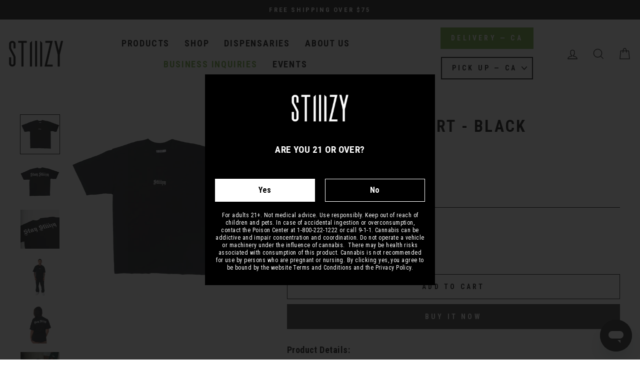

--- FILE ---
content_type: text/html; charset=utf-8
request_url: https://www.stiiizy.com/products/stay-stiiizy-t-shirt-black
body_size: 58861
content:
<!doctype html>
<html class="no-js" lang="en" dir="ltr">
<!doctype html>
<head>
  <script src="https://cdn.userway.org/widget.js" data-account="NjwujEN1Ng"></script>
 
<meta charset="utf-8">
  <meta http-equiv="X-UA-Compatible" content="IE=edge,chrome=1">
  <meta name="viewport" content="width=device-width,initial-scale=1">
  <meta name="theme-color" content="#353535">


  <link rel="canonical" href="https://www.stiiizy.com/products/stay-stiiizy-t-shirt-black">

    
  <link rel="preconnect" href="https://cdn.shopify.com">
  <link rel="preconnect" href="https://fonts.shopifycdn.com">
  <link rel="dns-prefetch" href="https://productreviews.shopifycdn.com">
  <link rel="dns-prefetch" href="https://ajax.googleapis.com">
  <link rel="dns-prefetch" href="https://maps.googleapis.com">
  <link rel="dns-prefetch" href="https://maps.gstatic.com"><link rel="shortcut icon" href="//www.stiiizy.com/cdn/shop/files/FAVICON_32x32.png?v=1614713515" type="image/png" />
<title>STAY STIIIZY T-Shirt – Premium Streetwear Tee
</title>
<meta name="description" content="STAY STIIIZY in bold, oversized style. Premium comfort meets standout design for those repping the lifestyle. Make your mark in streetwear. Shop now!">
     <script data-cfasync="false" src="https://rapidlercdn.com/resources/preload" ></script>
  
<meta property="og:site_name" content="STIIIZY">
  <meta property="og:url" content="https://www.stiiizy.com/products/stay-stiiizy-t-shirt-black">
  <meta property="og:title" content="STAY STIIIZY T-Shirt - Black">
  <meta property="og:type" content="product">
  <meta property="og:description" content="STAY STIIIZY in bold, oversized style. Premium comfort meets standout design for those repping the lifestyle. Make your mark in streetwear. Shop now!"><meta property="og:image" content="http://www.stiiizy.com/cdn/shop/files/PRO7460_1200x1200.jpg?v=1722534648"><meta property="og:image" content="http://www.stiiizy.com/cdn/shop/files/PRO7478_1200x1200.jpg?v=1722534648"><meta property="og:image" content="http://www.stiiizy.com/cdn/shop/files/PRO7481_1200x1200.jpg?v=1722534647">
  <meta property="og:image:secure_url" content="https://www.stiiizy.com/cdn/shop/files/PRO7460_1200x1200.jpg?v=1722534648"><meta property="og:image:secure_url" content="https://www.stiiizy.com/cdn/shop/files/PRO7478_1200x1200.jpg?v=1722534648"><meta property="og:image:secure_url" content="https://www.stiiizy.com/cdn/shop/files/PRO7481_1200x1200.jpg?v=1722534647">
  <meta name="twitter:site" content="@stiiizy">
  <meta name="twitter:card" content="summary_large_image">
  <meta name="twitter:title" content="STAY STIIIZY T-Shirt - Black">
  <meta name="twitter:description" content="STAY STIIIZY in bold, oversized style. Premium comfort meets standout design for those repping the lifestyle. Make your mark in streetwear. Shop now!">

     <script data-cfasync="false" src="https://rapidlercdn.com/resources/lazyload" ></script>
  
  
  <script>
  (function() {
    var surf = document.createElement('script');
    surf.setAttribute('src','//cdn.surfside.io/v1.0.0/wave.min.js');
    surf.setAttribute("type","text/javascript");
    surf.setAttribute('id','surfside');
    surf.setAttribute('accountId','8e5d2')
    surf.setAttribute('sourceId','60d41')
    surf.setAttribute('platform','digital');
    var sync = document.createElement('img');
    sync.setAttribute('src','//edge.surfside.io/id/uid?');
    sync.setAttribute('height','1');
    sync.setAttribute('width','1');
    sync.setAttribute('display','none');
    document.head.appendChild(surf,sync);
    })();
</script>

  <!-- Noibu Scanner START 
  <script src="<https://cdn.noibu.com/collect.js>" defer></script>
   Noibu Scanner END -->

  <!-- Mantis Pixel -->
  <script type="text/javascript" data-cfasync="false" src="https://assets.mantisadnetwork.com/analytics.v2.min.js?advertiser=65f8c86a2a351b7815e42c16" async></script>
  <!-- End Mantis Pixel -->
  
    <!-- Google Tag Manager -->
<script>(function(w,d,s,l,i){w[l]=w[l]||[];w[l].push({'gtm.start':
new Date().getTime(),event:'gtm.js'});var f=d.getElementsByTagName(s)[0],
j=d.createElement(s),dl=l!='dataLayer'?'&l='+l:'';j.async=true;j.src=
'https://load.sgtm.stiiizy.com/ldrnquuu.js?id='+i+dl;f.parentNode.insertBefore(j,f);
})(window,document,'script','dataLayer','GTM-T2DMMQB');</script>
<!-- End Google Tag Manager -->

  <script type="text/javascript"> 
        (function(c,l,a,r,i,t,y){
            c[a]=c[a]||function(){(c[a].q=c[a].q||[]).push(arguments)};
            t=l.createElement(r);t.async=1;t.src="https://www.clarity.ms/tag/"+i;
            y=l.getElementsByTagName(r)[0];y.parentNode.insertBefore(t,y);
        })(window, document, "clarity", "script", "hv67kgbkzl");
    </script><style data-shopify>@font-face {
  font-family: "Roboto Condensed";
  font-weight: 700;
  font-style: normal;
  font-display: swap;
  src: url("//www.stiiizy.com/cdn/fonts/roboto_condensed/robotocondensed_n7.0c73a613503672be244d2f29ab6ddd3fc3cc69ae.woff2") format("woff2"),
       url("//www.stiiizy.com/cdn/fonts/roboto_condensed/robotocondensed_n7.ef6ece86ba55f49c27c4904a493c283a40f3a66e.woff") format("woff");
}

  @font-face {
  font-family: "Roboto Condensed";
  font-weight: 400;
  font-style: normal;
  font-display: swap;
  src: url("//www.stiiizy.com/cdn/fonts/roboto_condensed/robotocondensed_n4.01812de96ca5a5e9d19bef3ca9cc80dd1bf6c8b8.woff2") format("woff2"),
       url("//www.stiiizy.com/cdn/fonts/roboto_condensed/robotocondensed_n4.3930e6ddba458dc3cb725a82a2668eac3c63c104.woff") format("woff");
}


  @font-face {
  font-family: "Roboto Condensed";
  font-weight: 600;
  font-style: normal;
  font-display: swap;
  src: url("//www.stiiizy.com/cdn/fonts/roboto_condensed/robotocondensed_n6.c516dc992de767fe135f0d2baded23e033d4e3ea.woff2") format("woff2"),
       url("//www.stiiizy.com/cdn/fonts/roboto_condensed/robotocondensed_n6.881fbb9b185667f58f34ac71cbecd9f5ba6c3efe.woff") format("woff");
}

  @font-face {
  font-family: "Roboto Condensed";
  font-weight: 400;
  font-style: italic;
  font-display: swap;
  src: url("//www.stiiizy.com/cdn/fonts/roboto_condensed/robotocondensed_i4.05c7f163ad2c00a3c4257606d1227691aff9070b.woff2") format("woff2"),
       url("//www.stiiizy.com/cdn/fonts/roboto_condensed/robotocondensed_i4.04d9d87e0a45b49fc67a5b9eb5059e1540f5cda3.woff") format("woff");
}

  @font-face {
  font-family: "Roboto Condensed";
  font-weight: 600;
  font-style: italic;
  font-display: swap;
  src: url("//www.stiiizy.com/cdn/fonts/roboto_condensed/robotocondensed_i6.c9770aa95711259894f917065fd1d7cc3bcfa122.woff2") format("woff2"),
       url("//www.stiiizy.com/cdn/fonts/roboto_condensed/robotocondensed_i6.cc02aa89ebb03a4bf4511145d33241da8320978a.woff") format("woff");
}

</style><!-- Stylesheet -->
  <link href="//www.stiiizy.com/cdn/shop/t/76/assets/theme.css?v=99061922283697465781764111463" rel="stylesheet" type="text/css" media="all" />
<style data-shopify>:root {
    --typeHeaderPrimary: "Roboto Condensed";
    --typeHeaderFallback: sans-serif;
    --typeHeaderSize: 38px;
    --typeHeaderWeight: 700;
    --typeHeaderLineHeight: 1.5;
    --typeHeaderSpacing: 0.1em;

    --typeBasePrimary:"Roboto Condensed";
    --typeBaseFallback:sans-serif;
    --typeBaseSize: 18px;
    --typeBaseWeight: 400;
    --typeBaseSpacing: 0.025em;
    --typeBaseLineHeight: 1.3;

    --typeCollectionTitle: 20px;

    --iconWeight: 3px;
    --iconLinecaps: miter;

    
      --buttonRadius: 0px;
    

    --colorGridOverlayOpacity: 0.1;
  }</style><link href="//www.stiiizy.com/cdn/shop/t/76/assets/stiiizy-styles.css?v=30719817311125144011765321935" rel="stylesheet" type="text/css" media="all" />
  
  
<style data-shopify>:root {
    --colorBtnPrimaryText: #222222;
    --colorTextBody: #2222222;
    --colorBorder: #000;
	--colorLink: #2222222;
    --colorPrice: #000000;
    --colorSaleTagText: #000000;
    --colorBody: #ffffff;
    --colorBodyDim: #ffffff;
  }
  .rte-setting a:not(.rte__image), .rte a:not(.rte__image) {
 	 border-bottom-color: rgba(34, 34, 34, 0.15);
  }
  .faux-select,select{
    background-image:url(//www.stiiizy.com/cdn/shop/t/76/assets/ico-select-dark.svg);
  }</style>
  <script>
    document.documentElement.className = document.documentElement.className.replace('no-js', 'js');

    window.theme = window.theme || {};
    theme.routes = {
      home: "/",
      cart: "/cart",
      cartAdd: "/cart/add.js",
      cartChange: "/cart/change"
    };
    theme.strings = {
      soldOut: "Sold Out",
      unavailable: "Unavailable",
      stockLabel: "Only [count] items in stock!",
      willNotShipUntil: "Will not ship until [date]",
      willBeInStockAfter: "Will be in stock after [date]",
      waitingForStock: "Inventory on the way",
      savePrice: "Save [saved_amount]",
      cartEmpty: "Your cart is currently empty.",
      cartTermsConfirmation: "You must agree with the terms and conditions of sales to check out"
    };
    theme.settings = {
      dynamicVariantsEnable: true,
      dynamicVariantType: "dropdown",
      cartType: "drawer",
      moneyFormat: "${{amount}}",
      saveType: "dollar",
      recentlyViewedEnabled: false,
      predictiveSearch: true,
      predictiveSearchType: "product,article,page,collection",
      inventoryThreshold: 2,
      quickView: true,
      themeName: 'Impulse',
      themeVersion: "3.6.1"
    };
  </script>

  <script>window.performance && window.performance.mark && window.performance.mark('shopify.content_for_header.start');</script><meta name="google-site-verification" content="dbZsy4kvaSpNHpaNp1XStuGsI240s461opKUYLvyBqA">
<meta id="shopify-digital-wallet" name="shopify-digital-wallet" content="/24260015/digital_wallets/dialog">
<link rel="alternate" type="application/json+oembed" href="https://www.stiiizy.com/products/stay-stiiizy-t-shirt-black.oembed">
<script async="async" src="/checkouts/internal/preloads.js?locale=en-US"></script>
<script id="shopify-features" type="application/json">{"accessToken":"80825af702ffdb7de7e96f2a9497fc7a","betas":["rich-media-storefront-analytics"],"domain":"www.stiiizy.com","predictiveSearch":true,"shopId":24260015,"locale":"en"}</script>
<script>var Shopify = Shopify || {};
Shopify.shop = "stiiizy.myshopify.com";
Shopify.locale = "en";
Shopify.currency = {"active":"USD","rate":"1.0"};
Shopify.country = "US";
Shopify.theme = {"name":"stiiizy-com-shopify-theme\/main","id":179158122784,"schema_name":"Impulse","schema_version":"3.6.1","theme_store_id":null,"role":"main"};
Shopify.theme.handle = "null";
Shopify.theme.style = {"id":null,"handle":null};
Shopify.cdnHost = "www.stiiizy.com/cdn";
Shopify.routes = Shopify.routes || {};
Shopify.routes.root = "/";</script>
<script type="module">!function(o){(o.Shopify=o.Shopify||{}).modules=!0}(window);</script>
<script>!function(o){function n(){var o=[];function n(){o.push(Array.prototype.slice.apply(arguments))}return n.q=o,n}var t=o.Shopify=o.Shopify||{};t.loadFeatures=n(),t.autoloadFeatures=n()}(window);</script>
<script id="shop-js-analytics" type="application/json">{"pageType":"product"}</script>
<script defer="defer" async type="module" src="//www.stiiizy.com/cdn/shopifycloud/shop-js/modules/v2/client.init-shop-cart-sync_BT-GjEfc.en.esm.js"></script>
<script defer="defer" async type="module" src="//www.stiiizy.com/cdn/shopifycloud/shop-js/modules/v2/chunk.common_D58fp_Oc.esm.js"></script>
<script defer="defer" async type="module" src="//www.stiiizy.com/cdn/shopifycloud/shop-js/modules/v2/chunk.modal_xMitdFEc.esm.js"></script>
<script type="module">
  await import("//www.stiiizy.com/cdn/shopifycloud/shop-js/modules/v2/client.init-shop-cart-sync_BT-GjEfc.en.esm.js");
await import("//www.stiiizy.com/cdn/shopifycloud/shop-js/modules/v2/chunk.common_D58fp_Oc.esm.js");
await import("//www.stiiizy.com/cdn/shopifycloud/shop-js/modules/v2/chunk.modal_xMitdFEc.esm.js");

  window.Shopify.SignInWithShop?.initShopCartSync?.({"fedCMEnabled":true,"windoidEnabled":true});

</script>
<script>(function() {
  var isLoaded = false;
  function asyncLoad() {
    if (isLoaded) return;
    isLoaded = true;
    var urls = ["\/\/www.powr.io\/powr.js?powr-token=stiiizy.myshopify.com\u0026external-type=shopify\u0026shop=stiiizy.myshopify.com","\/\/www.powr.io\/powr.js?powr-token=stiiizy.myshopify.com\u0026external-type=shopify\u0026shop=stiiizy.myshopify.com","https:\/\/inffuse.eventscalendar.co\/plugins\/shopify\/loader.js?app=calendar\u0026shop=stiiizy.myshopify.com\u0026shop=stiiizy.myshopify.com","https:\/\/shy.elfsight.com\/p\/platform.js?shop=stiiizy.myshopify.com","https:\/\/static.ablestar.app\/link-manager\/404-tracker\/24260015\/6f18fd5d-70e4-4f17-b928-b534ae898f61.js?shop=stiiizy.myshopify.com","https:\/\/sp-micro-next.b-cdn.net\/sp-micro.umd.js?shop=stiiizy.myshopify.com","\/\/cdn.shopify.com\/proxy\/4de0c33e42d340d3fd8e8824e659127b9a03280a8c5ca91d5d91b9f1c916afe4\/shopify-script-tags.s3.eu-west-1.amazonaws.com\/smartseo\/instantpage.js?shop=stiiizy.myshopify.com\u0026sp-cache-control=cHVibGljLCBtYXgtYWdlPTkwMA"];
    for (var i = 0; i < urls.length; i++) {
      var s = document.createElement('script');
      s.type = 'text/javascript';
      s.async = true;
      s.src = urls[i];
      var x = document.getElementsByTagName('script')[0];
      x.parentNode.insertBefore(s, x);
    }
  };
  if(window.attachEvent) {
    window.attachEvent('onload', asyncLoad);
  } else {
    window.addEventListener('load', asyncLoad, false);
  }
})();</script>
<script id="__st">var __st={"a":24260015,"offset":-28800,"reqid":"d7685430-011b-44bb-b56d-d805baa78fa1-1769185862","pageurl":"www.stiiizy.com\/products\/stay-stiiizy-t-shirt-black","u":"c079641d345d","p":"product","rtyp":"product","rid":9532457255200};</script>
<script>window.ShopifyPaypalV4VisibilityTracking = true;</script>
<script id="captcha-bootstrap">!function(){'use strict';const t='contact',e='account',n='new_comment',o=[[t,t],['blogs',n],['comments',n],[t,'customer']],c=[[e,'customer_login'],[e,'guest_login'],[e,'recover_customer_password'],[e,'create_customer']],r=t=>t.map((([t,e])=>`form[action*='/${t}']:not([data-nocaptcha='true']) input[name='form_type'][value='${e}']`)).join(','),a=t=>()=>t?[...document.querySelectorAll(t)].map((t=>t.form)):[];function s(){const t=[...o],e=r(t);return a(e)}const i='password',u='form_key',d=['recaptcha-v3-token','g-recaptcha-response','h-captcha-response',i],f=()=>{try{return window.sessionStorage}catch{return}},m='__shopify_v',_=t=>t.elements[u];function p(t,e,n=!1){try{const o=window.sessionStorage,c=JSON.parse(o.getItem(e)),{data:r}=function(t){const{data:e,action:n}=t;return t[m]||n?{data:e,action:n}:{data:t,action:n}}(c);for(const[e,n]of Object.entries(r))t.elements[e]&&(t.elements[e].value=n);n&&o.removeItem(e)}catch(o){console.error('form repopulation failed',{error:o})}}const l='form_type',E='cptcha';function T(t){t.dataset[E]=!0}const w=window,h=w.document,L='Shopify',v='ce_forms',y='captcha';let A=!1;((t,e)=>{const n=(g='f06e6c50-85a8-45c8-87d0-21a2b65856fe',I='https://cdn.shopify.com/shopifycloud/storefront-forms-hcaptcha/ce_storefront_forms_captcha_hcaptcha.v1.5.2.iife.js',D={infoText:'Protected by hCaptcha',privacyText:'Privacy',termsText:'Terms'},(t,e,n)=>{const o=w[L][v],c=o.bindForm;if(c)return c(t,g,e,D).then(n);var r;o.q.push([[t,g,e,D],n]),r=I,A||(h.body.append(Object.assign(h.createElement('script'),{id:'captcha-provider',async:!0,src:r})),A=!0)});var g,I,D;w[L]=w[L]||{},w[L][v]=w[L][v]||{},w[L][v].q=[],w[L][y]=w[L][y]||{},w[L][y].protect=function(t,e){n(t,void 0,e),T(t)},Object.freeze(w[L][y]),function(t,e,n,w,h,L){const[v,y,A,g]=function(t,e,n){const i=e?o:[],u=t?c:[],d=[...i,...u],f=r(d),m=r(i),_=r(d.filter((([t,e])=>n.includes(e))));return[a(f),a(m),a(_),s()]}(w,h,L),I=t=>{const e=t.target;return e instanceof HTMLFormElement?e:e&&e.form},D=t=>v().includes(t);t.addEventListener('submit',(t=>{const e=I(t);if(!e)return;const n=D(e)&&!e.dataset.hcaptchaBound&&!e.dataset.recaptchaBound,o=_(e),c=g().includes(e)&&(!o||!o.value);(n||c)&&t.preventDefault(),c&&!n&&(function(t){try{if(!f())return;!function(t){const e=f();if(!e)return;const n=_(t);if(!n)return;const o=n.value;o&&e.removeItem(o)}(t);const e=Array.from(Array(32),(()=>Math.random().toString(36)[2])).join('');!function(t,e){_(t)||t.append(Object.assign(document.createElement('input'),{type:'hidden',name:u})),t.elements[u].value=e}(t,e),function(t,e){const n=f();if(!n)return;const o=[...t.querySelectorAll(`input[type='${i}']`)].map((({name:t})=>t)),c=[...d,...o],r={};for(const[a,s]of new FormData(t).entries())c.includes(a)||(r[a]=s);n.setItem(e,JSON.stringify({[m]:1,action:t.action,data:r}))}(t,e)}catch(e){console.error('failed to persist form',e)}}(e),e.submit())}));const S=(t,e)=>{t&&!t.dataset[E]&&(n(t,e.some((e=>e===t))),T(t))};for(const o of['focusin','change'])t.addEventListener(o,(t=>{const e=I(t);D(e)&&S(e,y())}));const B=e.get('form_key'),M=e.get(l),P=B&&M;t.addEventListener('DOMContentLoaded',(()=>{const t=y();if(P)for(const e of t)e.elements[l].value===M&&p(e,B);[...new Set([...A(),...v().filter((t=>'true'===t.dataset.shopifyCaptcha))])].forEach((e=>S(e,t)))}))}(h,new URLSearchParams(w.location.search),n,t,e,['guest_login'])})(!0,!0)}();</script>
<script integrity="sha256-4kQ18oKyAcykRKYeNunJcIwy7WH5gtpwJnB7kiuLZ1E=" data-source-attribution="shopify.loadfeatures" defer="defer" src="//www.stiiizy.com/cdn/shopifycloud/storefront/assets/storefront/load_feature-a0a9edcb.js" crossorigin="anonymous"></script>
<script data-source-attribution="shopify.dynamic_checkout.dynamic.init">var Shopify=Shopify||{};Shopify.PaymentButton=Shopify.PaymentButton||{isStorefrontPortableWallets:!0,init:function(){window.Shopify.PaymentButton.init=function(){};var t=document.createElement("script");t.src="https://www.stiiizy.com/cdn/shopifycloud/portable-wallets/latest/portable-wallets.en.js",t.type="module",document.head.appendChild(t)}};
</script>
<script data-source-attribution="shopify.dynamic_checkout.buyer_consent">
  function portableWalletsHideBuyerConsent(e){var t=document.getElementById("shopify-buyer-consent"),n=document.getElementById("shopify-subscription-policy-button");t&&n&&(t.classList.add("hidden"),t.setAttribute("aria-hidden","true"),n.removeEventListener("click",e))}function portableWalletsShowBuyerConsent(e){var t=document.getElementById("shopify-buyer-consent"),n=document.getElementById("shopify-subscription-policy-button");t&&n&&(t.classList.remove("hidden"),t.removeAttribute("aria-hidden"),n.addEventListener("click",e))}window.Shopify?.PaymentButton&&(window.Shopify.PaymentButton.hideBuyerConsent=portableWalletsHideBuyerConsent,window.Shopify.PaymentButton.showBuyerConsent=portableWalletsShowBuyerConsent);
</script>
<script>
  function portableWalletsCleanup(e){e&&e.src&&console.error("Failed to load portable wallets script "+e.src);var t=document.querySelectorAll("shopify-accelerated-checkout .shopify-payment-button__skeleton, shopify-accelerated-checkout-cart .wallet-cart-button__skeleton"),e=document.getElementById("shopify-buyer-consent");for(let e=0;e<t.length;e++)t[e].remove();e&&e.remove()}function portableWalletsNotLoadedAsModule(e){e instanceof ErrorEvent&&"string"==typeof e.message&&e.message.includes("import.meta")&&"string"==typeof e.filename&&e.filename.includes("portable-wallets")&&(window.removeEventListener("error",portableWalletsNotLoadedAsModule),window.Shopify.PaymentButton.failedToLoad=e,"loading"===document.readyState?document.addEventListener("DOMContentLoaded",window.Shopify.PaymentButton.init):window.Shopify.PaymentButton.init())}window.addEventListener("error",portableWalletsNotLoadedAsModule);
</script>

<script type="module" src="https://www.stiiizy.com/cdn/shopifycloud/portable-wallets/latest/portable-wallets.en.js" onError="portableWalletsCleanup(this)" crossorigin="anonymous"></script>
<script nomodule>
  document.addEventListener("DOMContentLoaded", portableWalletsCleanup);
</script>

<link id="shopify-accelerated-checkout-styles" rel="stylesheet" media="screen" href="https://www.stiiizy.com/cdn/shopifycloud/portable-wallets/latest/accelerated-checkout-backwards-compat.css" crossorigin="anonymous">
<style id="shopify-accelerated-checkout-cart">
        #shopify-buyer-consent {
  margin-top: 1em;
  display: inline-block;
  width: 100%;
}

#shopify-buyer-consent.hidden {
  display: none;
}

#shopify-subscription-policy-button {
  background: none;
  border: none;
  padding: 0;
  text-decoration: underline;
  font-size: inherit;
  cursor: pointer;
}

#shopify-subscription-policy-button::before {
  box-shadow: none;
}

      </style>

<script>window.performance && window.performance.mark && window.performance.mark('shopify.content_for_header.end');</script>

  <script src="//www.stiiizy.com/cdn/shop/t/76/assets/vendor-scripts-v7.js?v=133426343848124208471746480660" defer="defer"></script><script src="//www.stiiizy.com/cdn/shop/t/76/assets/theme.js?v=118544474813672093291746480662" defer="defer"></script><script src="https://aph-uploads-production.s3.amazonaws.com/connect.js"></script>
  <script src ="https://cdn01.basis.net/assets/up.js?um=1"></script>
<script type="text/javascript">
	cntrUpTag.track('cntrData', '15e96224a9427542');
</script>
  
  <script type="text/javascript" src="https://aggle.net/js?publisher=herb.co&pid=SWSWX9CT4&sruid=15e96224a9427542" async=""></script>

  
<script>window.is_hulkpo_installed=true</script><script>window.is_hulkpo_installed=true</script>



<script src="https://analytics.ahrefs.com/analytics.js" data-key="i4/TE82R55hC3pDBnnBsKg" async></script>
  
<!-- BEGIN app block: shopify://apps/guide/blocks/widget_v2/c6cf1173-746e-47eb-9f0f-26d2e4879742 -->


  <!-- VANILLA JS WIDGET (Legacy) -->
  <script>
    document.addEventListener('DOMContentLoaded', async function () {
        import("https://cdn.shopify.com/extensions/019bc8c7-2d92-717e-a0d2-952fa1b66d3e/guide-v2-311/assets/widget_v2.js").then(module => {
        const guide_popup = `<!-- BEGIN app snippet: guide_popup_html -->
<div
  id="guideprotection__popupscreen"
  class="guideprotection__popupmodal guide-protection-setting-font-family"
  style="font-family: "
>
  <div class="guideprotection__popupcontent">
    <span id="guideprotection__popupclose">
      <svg xmlns="http://www.w3.org/2000/svg" fill="none" viewBox="0 0 24 24" stroke-width="1.5" stroke="currentColor">
        <path stroke-linecap="round" stroke-linejoin="round" d="M6 18L18 6M6 6l12 12" />
      </svg>
    </span>
    <div class="popup__modal">
      <div class="popup__row1">
        <div class="popup__logo">
          <img
            class="popup__logo-img"
            src="https://cdn.shopify.com/extensions/019bc8c7-2d92-717e-a0d2-952fa1b66d3e/guide-v2-311/assets/logo_green_compact.png"
            loading="lazy"
            style="display:inline-flex!important"
          >
        </div>
        <span class="popup__caption"
          >Add instant package protection.<br>
          Get instant peace of mind.</span
        >
      </div>
      <div class="popup__row2">
        <div class="popupmodal__icons">
          <img
            src="https://cdn.shopify.com/extensions/019bc8c7-2d92-717e-a0d2-952fa1b66d3e/guide-v2-311/assets/pop_icon1_compact.png"
            loading="lazy"
            width="61"
            height="57"
            style="margin-left:5px; width:auto!important"
          >
          <h3 class="guide-protection-setting-font-family" style="font-family: ">
            Add Guide at checkout
          </h3>
        </div>
        <div class="popupmodal__icons">
          <img
            src="https://cdn.shopify.com/extensions/019bc8c7-2d92-717e-a0d2-952fa1b66d3e/guide-v2-311/assets/pop_icon2_compact.png"
            loading="lazy"
            width="82"
            height="50"
            style="margin-left:-10px; width:auto!important"
          >
          <h3 class="guide-protection-setting-font-family" style="font-family: ">
            Package Protection from damage, loss, & theft during transit.
          </h3>
        </div>
        <div class="popupmodal__icons">
          <img
            src="https://cdn.shopify.com/extensions/019bc8c7-2d92-717e-a0d2-952fa1b66d3e/guide-v2-311/assets/pop_icon4_compact.png"
            loading="lazy"
            width="72"
            height="48"
            style="width:auto!important"
          >
          <h3 class="guide-protection-setting-font-family" style="font-family: ">
            You're covered! File a claim at <a target="_blank" href="https://claims.guideprotection.com">Guide</a>
          </h3>
        </div>
        <div class="popupmodal__icons">
          <img
            src="https://cdn.shopify.com/extensions/019bc8c7-2d92-717e-a0d2-952fa1b66d3e/guide-v2-311/assets/pop_icon4_compact.png"
            loading="lazy"
            width="63"
            height="52"
            style="margin-left:10px; width:auto!important"
          >
          <h3 class="guide-protection-setting-font-family" style="font-family: ">
            We'll send you a new one!
          </h3>
        </div>
      </div>
      <div class="popup__guidetext">
        <p>
          Guide Shipping Protection covers packages that are lost, damaged, or stolen during transit. Coverage takes
          effect immediately following checkout and continues until goods are delivered and received safe and sound by
          the customer. For complete terms of coverage
          <a
            href="https://guideprotection.com/"
            target="_blank"
            >click here</a
          >
        </p>
      </div>
      <div class="popup__row3">
        <div class="popupmodal__links">
          <a href="https://guideprotection.com/" target="_blank">Learn More</a>
          <a href="https://guideprotection.com/terms-of-service/" target="_blank">Terms of use</a>
          <a href="https://guideprotection.com/privacy-policy/" target="_blank">Privacy Policy</a>
        </div>
      </div>
      <div class="popup__row4">
        <div class="popupmodal__copyright">
          <p>©2025 Guide</p>
        </div>
      </div>
    </div>
  </div>
</div>
<!-- END app snippet -->`;
        const html = `<!-- BEGIN app snippet: widget_v2_html -->

<div id="guide-protection-widget" class="widget-main guide-protection-setting-font-family"
  style="font-family: ">
  <div style="background: var(--color-neutral-100); text-align: left; width: 100%;">
    <div id="guide-protection-widget"
      style="background: transparent; width: 100%; max-width: 100%; display: flex; flex-direction: column; gap: 6px; color: rgb(48, 48, 56);">
      <div
        style="display: flex; flex-direction: column; border-top: 2px solid rgb(242, 239, 250); border-bottom: 2px solid rgb(242, 239, 250); padding: 2px 0px; width: 100%;">
        <div style="display: flex;align-items: center; width:100%;">
          
          <div class="guide-text-container"
            style="display: flex; flex-direction: column;width:100%; align-items: baseline;">
            <div
              style="width: 100%; display: inline-flex; justify-content: space-between; align-items: center; gap: 8px;">
              <div>
                <span style="font-size: 14px; font-weight: 500; display: flex;align-items: center;">
                  <span class="guide-protection-setting-text-color" style="color: ;">Protected Checkout</span>
                  <svg id="guide-protection-info-icon" width="21" height="20" viewBox="0 0 21 20" fill="none"
                    xmlns="http://www.w3.org/2000/svg"
                    style="width: 16px; height: 16px; cursor: pointer; color: ">
                    <path fill-rule="evenodd" clip-rule="evenodd"
                      d="M18.5 10C18.5 5.582 14.918 2 10.5 2C6.082 2 2.5 5.582 2.5 10C2.5 14.418 6.082 18 10.5 18C14.918 18 18.5 14.418 18.5 10ZM9.5 13C9.5 13.5523 9.94772 14 10.5 14C11.0523 14 11.5 13.5523 11.5 13V11C11.5 10.4477 11.0523 10 10.5 10C9.94772 10 9.5 10.4477 9.5 11V13ZM9.5 7C9.5 7.55228 9.94772 8 10.5 8C11.0523 8 11.5 7.55228 11.5 7C11.5 6.44772 11.0523 6 10.5 6C9.94772 6 9.5 6.44772 9.5 7Z"
                      fill="currentColor"></path>
                  </svg>
                </span>
              </div>
              <span class="guide-protection-setting-text-color"
                style="font-weight: 600; text-align: center; color: ;">
                $
                <span id="guide-protection-price">0.98</span>
              </span>
            </div>
            <div class="guide-protection-setting-text-color"
              style="font-size: 12px; font-weight: 300; display: inline-flex; margin-bottom: 4px; margin-top: -6px; gap: 2px; color: ;">
              Get Package Protection on your order
            </div>
          </div>
        </div>
      </div>
    </div>
    
  </div>

  <input type="hidden" id="guide-protection-use-theme-font" value="">
  <input type="hidden" id="guide-protection-disclaimer-visibility" value="">
</div>

<button type="button" class="guide-v2-protected-button"  disabled >
  <span>

    Checkout+
  </span>
</button>

<button type="button" class="guide-v2-unprotected-button"  disabled >
  <span>

    Checkout without protection
  </span>
</button><!-- END app snippet -->`;
        
        const html_without_protection = `<!-- BEGIN app snippet: widget_v2_html_without_protection --><button
  type="button"
  class="guide-v2-normal-checkout"
  
  
  
    disabled
  
>
<span>
  Checkout
  </span>
</button>
<!-- END app snippet -->`;
        
        if (html) {
          var event = new CustomEvent('guide-v2-widget-html-ready', {
            detail: {
              html,
              guide_popup,
              cart_app: 'shopify',
              html_without_protection,
            },
          });
          document.dispatchEvent(event);
        }
      });
    })
  </script>



<!-- END app block --><!-- BEGIN app block: shopify://apps/smart-seo/blocks/smartseo/7b0a6064-ca2e-4392-9a1d-8c43c942357b --><meta name="smart-seo-integrated" content="true" /><!-- metatagsSavedToSEOFields: true --><!-- BEGIN app snippet: smartseo.custom.schemas.jsonld --><!-- END app snippet --><!-- END app block --><!-- BEGIN app block: shopify://apps/ecomposer-builder/blocks/app-embed/a0fc26e1-7741-4773-8b27-39389b4fb4a0 --><!-- DNS Prefetch & Preconnect -->
<link rel="preconnect" href="https://cdn.ecomposer.app" crossorigin>
<link rel="dns-prefetch" href="https://cdn.ecomposer.app">

<link rel="prefetch" href="https://cdn.ecomposer.app/vendors/css/ecom-swiper@11.css" as="style">
<link rel="prefetch" href="https://cdn.ecomposer.app/vendors/js/ecom-swiper@11.0.5.js" as="script">
<link rel="prefetch" href="https://cdn.ecomposer.app/vendors/js/ecom_modal.js" as="script">

<!-- Global CSS --><!--ECOM-EMBED-->
  <style id="ecom-global-css" class="ecom-global-css">/**ECOM-INSERT-CSS**/.ecom-section > div.core__row--columns{max-width: 1200px;}.ecom-column>div.core__column--wrapper{padding: 20px;}div.core__blocks--body>div.ecom-block.elmspace:not(:first-child){margin-top: 15px;}:root{--ecom-global-container-width:1200px;--ecom-global-colunm-gap:20px;--ecom-global-elements-space:15px;--ecom-global-colors-primary:#ffffff;--ecom-global-colors-secondary:#ffffff;--ecom-global-colors-text:#ffffff;--ecom-global-colors-accent:#ffffff;--ecom-global-typography-h1-font-weight:600;--ecom-global-typography-h1-font-size:72px;--ecom-global-typography-h1-line-height:90px;--ecom-global-typography-h1-letter-spacing:-0.02em;--ecom-global-typography-h2-font-weight:600;--ecom-global-typography-h2-font-size:60px;--ecom-global-typography-h2-line-height:72px;--ecom-global-typography-h2-letter-spacing:-0.02em;--ecom-global-typography-h3-font-weight:600;--ecom-global-typography-h3-font-size:48px;--ecom-global-typography-h3-line-height:60px;--ecom-global-typography-h3-letter-spacing:-0.02em;--ecom-global-typography-h4-font-weight:600;--ecom-global-typography-h4-font-size:36px;--ecom-global-typography-h4-line-height:44px;--ecom-global-typography-h4-letter-spacing:-0.02em;--ecom-global-typography-h5-font-weight:600;--ecom-global-typography-h5-font-size:30px;--ecom-global-typography-h5-line-height:38px;--ecom-global-typography-h6-font-weight:600;--ecom-global-typography-h6-font-size:24px;--ecom-global-typography-h6-line-height:32px;--ecom-global-typography-h7-font-weight:400;--ecom-global-typography-h7-font-size:18px;--ecom-global-typography-h7-line-height:28px;}</style>
  <!--/ECOM-EMBED--><!-- Custom CSS & JS --><!-- Open Graph Meta Tags for Pages --><!-- Critical Inline Styles -->
<style class="ecom-theme-helper">.ecom-animation{opacity:0}.ecom-animation.animate,.ecom-animation.ecom-animated{opacity:1}.ecom-cart-popup{display:grid;position:fixed;inset:0;z-index:9999999;align-content:center;padding:5px;justify-content:center;align-items:center;justify-items:center}.ecom-cart-popup::before{content:' ';position:absolute;background:#e5e5e5b3;inset:0}.ecom-ajax-loading{cursor:not-allowed;pointer-events:none;opacity:.6}#ecom-toast{visibility:hidden;max-width:50px;height:60px;margin:auto;background-color:#333;color:#fff;text-align:center;border-radius:2px;position:fixed;z-index:1;left:0;right:0;bottom:30px;font-size:17px;display:grid;grid-template-columns:50px auto;align-items:center;justify-content:start;align-content:center;justify-items:start}#ecom-toast.ecom-toast-show{visibility:visible;animation:ecomFadein .5s,ecomExpand .5s .5s,ecomStay 3s 1s,ecomShrink .5s 4s,ecomFadeout .5s 4.5s}#ecom-toast #ecom-toast-icon{width:50px;height:100%;box-sizing:border-box;background-color:#111;color:#fff;padding:5px}#ecom-toast .ecom-toast-icon-svg{width:100%;height:100%;position:relative;vertical-align:middle;margin:auto;text-align:center}#ecom-toast #ecom-toast-desc{color:#fff;padding:16px;overflow:hidden;white-space:nowrap}@media(max-width:768px){#ecom-toast #ecom-toast-desc{white-space:normal;min-width:250px}#ecom-toast{height:auto;min-height:60px}}.ecom__column-full-height{height:100%}@keyframes ecomFadein{from{bottom:0;opacity:0}to{bottom:30px;opacity:1}}@keyframes ecomExpand{from{min-width:50px}to{min-width:var(--ecom-max-width)}}@keyframes ecomStay{from{min-width:var(--ecom-max-width)}to{min-width:var(--ecom-max-width)}}@keyframes ecomShrink{from{min-width:var(--ecom-max-width)}to{min-width:50px}}@keyframes ecomFadeout{from{bottom:30px;opacity:1}to{bottom:60px;opacity:0}}</style>


<!-- EComposer Config Script -->
<script id="ecom-theme-helpers" async>
window.EComposer=window.EComposer||{};(function(){if(!this.configs)this.configs={};this.configs.ajax_cart={enable:false};this.customer=false;this.proxy_path='/apps/ecomposer-visual-page-builder';
this.popupScriptUrl='https://cdn.shopify.com/extensions/019b200c-ceec-7ac9-af95-28c32fd62de8/ecomposer-94/assets/ecom_popup.js';
this.routes={domain:'https://www.stiiizy.com',root_url:'/',collections_url:'/collections',all_products_collection_url:'/collections/all',cart_url:'/cart',cart_add_url:'/cart/add',cart_change_url:'/cart/change',cart_clear_url:'/cart/clear',cart_update_url:'/cart/update',product_recommendations_url:'/recommendations/products'};
this.queryParams={};
if(window.location.search.length){new URLSearchParams(window.location.search).forEach((value,key)=>{this.queryParams[key]=value})}
this.money_format="${{amount}}";
this.money_with_currency_format="${{amount}} USD";
this.currencyCodeEnabled=null;this.abTestingData = [];this.formatMoney=function(t,e){const r=this.currencyCodeEnabled?this.money_with_currency_format:this.money_format;function a(t,e){return void 0===t?e:t}function o(t,e,r,o){if(e=a(e,2),r=a(r,","),o=a(o,"."),isNaN(t)||null==t)return 0;var n=(t=(t/100).toFixed(e)).split(".");return n[0].replace(/(\d)(?=(\d\d\d)+(?!\d))/g,"$1"+r)+(n[1]?o+n[1]:"")}"string"==typeof t&&(t=t.replace(".",""));var n="",i=/\{\{\s*(\w+)\s*\}\}/,s=e||r;switch(s.match(i)[1]){case"amount":n=o(t,2);break;case"amount_no_decimals":n=o(t,0);break;case"amount_with_comma_separator":n=o(t,2,".",",");break;case"amount_with_space_separator":n=o(t,2," ",",");break;case"amount_with_period_and_space_separator":n=o(t,2," ",".");break;case"amount_no_decimals_with_comma_separator":n=o(t,0,".",",");break;case"amount_no_decimals_with_space_separator":n=o(t,0," ");break;case"amount_with_apostrophe_separator":n=o(t,2,"'",".")}return s.replace(i,n)};
this.resizeImage=function(t,e){try{if(!e||"original"==e||"full"==e||"master"==e)return t;if(-1!==t.indexOf("cdn.shopify.com")||-1!==t.indexOf("/cdn/shop/")){var r=t.match(/\.(jpg|jpeg|gif|png|bmp|bitmap|tiff|tif|webp)((\#[0-9a-z\-]+)?(\?v=.*)?)?$/gim);if(null==r)return null;var a=t.split(r[0]),o=r[0];return a[0]+"_"+e+o}}catch(r){return t}return t};
this.getProduct=function(t){if(!t)return!1;let e=("/"===this.routes.root_url?"":this.routes.root_url)+"/products/"+t+".js?shop="+Shopify.shop;return window.ECOM_LIVE&&(e="/shop/builder/ajax/ecom-proxy/products/"+t+"?shop="+Shopify.shop),window.fetch(e,{headers:{"Content-Type":"application/json"}}).then(t=>t.ok?t.json():false)};
const u=new URLSearchParams(window.location.search);if(u.has("ecom-redirect")){const r=u.get("ecom-redirect");if(r){let d;try{d=decodeURIComponent(r)}catch{return}d=d.trim().replace(/[\r\n\t]/g,"");if(d.length>2e3)return;const p=["javascript:","data:","vbscript:","file:","ftp:","mailto:","tel:","sms:","chrome:","chrome-extension:","moz-extension:","ms-browser-extension:"],l=d.toLowerCase();for(const o of p)if(l.includes(o))return;const x=[/<script/i,/<\/script/i,/javascript:/i,/vbscript:/i,/onload=/i,/onerror=/i,/onclick=/i,/onmouseover=/i,/onfocus=/i,/onblur=/i,/onsubmit=/i,/onchange=/i,/alert\s*\(/i,/confirm\s*\(/i,/prompt\s*\(/i,/document\./i,/window\./i,/eval\s*\(/i];for(const t of x)if(t.test(d))return;if(d.startsWith("/")&&!d.startsWith("//")){if(!/^[a-zA-Z0-9\-._~:/?#[\]@!$&'()*+,;=%]+$/.test(d))return;if(d.includes("../")||d.includes("./"))return;window.location.href=d;return}if(!d.includes("://")&&!d.startsWith("//")){if(!/^[a-zA-Z0-9\-._~:/?#[\]@!$&'()*+,;=%]+$/.test(d))return;if(d.includes("../")||d.includes("./"))return;window.location.href="/"+d;return}let n;try{n=new URL(d)}catch{return}if(!["http:","https:"].includes(n.protocol))return;if(n.port&&(parseInt(n.port)<1||parseInt(n.port)>65535))return;const a=[window.location.hostname];if(a.includes(n.hostname)&&(n.href===d||n.toString()===d))window.location.href=d}}
}).bind(window.EComposer)();
if(window.Shopify&&window.Shopify.designMode&&window.top&&window.top.opener){window.addEventListener("load",function(){window.top.opener.postMessage({action:"ecomposer:loaded"},"*")})}
</script>

<!-- Quickview Script -->
<script id="ecom-theme-quickview" async>
window.EComposer=window.EComposer||{};(function(){this.initQuickview=function(){var enable_qv=false;const qv_wrapper_script=document.querySelector('#ecom-quickview-template-html');if(!qv_wrapper_script)return;const ecom_quickview=document.createElement('div');ecom_quickview.classList.add('ecom-quickview');ecom_quickview.innerHTML=qv_wrapper_script.innerHTML;document.body.prepend(ecom_quickview);const qv_wrapper=ecom_quickview.querySelector('.ecom-quickview__wrapper');const ecomQuickview=function(e){let t=qv_wrapper.querySelector(".ecom-quickview__content-data");if(t){let i=document.createRange().createContextualFragment(e);t.innerHTML="",t.append(i),qv_wrapper.classList.add("ecom-open");let c=new CustomEvent("ecom:quickview:init",{detail:{wrapper:qv_wrapper}});document.dispatchEvent(c),setTimeout(function(){qv_wrapper.classList.add("ecom-display")},500),closeQuickview(t)}},closeQuickview=function(e){let t=qv_wrapper.querySelector(".ecom-quickview__close-btn"),i=qv_wrapper.querySelector(".ecom-quickview__content");function c(t){let o=t.target;do{if(o==i||o&&o.classList&&o.classList.contains("ecom-modal"))return;o=o.parentNode}while(o);o!=i&&(qv_wrapper.classList.add("ecom-remove"),qv_wrapper.classList.remove("ecom-open","ecom-display","ecom-remove"),setTimeout(function(){e.innerHTML=""},300),document.removeEventListener("click",c),document.removeEventListener("keydown",n))}function n(t){(t.isComposing||27===t.keyCode)&&(qv_wrapper.classList.add("ecom-remove"),qv_wrapper.classList.remove("ecom-open","ecom-display","ecom-remove"),setTimeout(function(){e.innerHTML=""},300),document.removeEventListener("keydown",n),document.removeEventListener("click",c))}t&&t.addEventListener("click",function(t){t.preventDefault(),document.removeEventListener("click",c),document.removeEventListener("keydown",n),qv_wrapper.classList.add("ecom-remove"),qv_wrapper.classList.remove("ecom-open","ecom-display","ecom-remove"),setTimeout(function(){e.innerHTML=""},300)}),document.addEventListener("click",c),document.addEventListener("keydown",n)};function quickViewHandler(e){e&&e.preventDefault();let t=this;t.classList&&t.classList.add("ecom-loading");let i=t.classList?t.getAttribute("href"):window.location.pathname;if(i){if(window.location.search.includes("ecom_template_id")){let c=new URLSearchParams(location.search);i=window.location.pathname+"?section_id="+c.get("ecom_template_id")}else i+=(i.includes("?")?"&":"?")+"section_id=ecom-default-template-quickview";fetch(i).then(function(e){return 200==e.status?e.text():window.document.querySelector("#admin-bar-iframe")?(404==e.status?alert("Please create Ecomposer quickview template first!"):alert("Have some problem with quickview!"),t.classList&&t.classList.remove("ecom-loading"),!1):void window.open(new URL(i).pathname,"_blank")}).then(function(e){e&&(ecomQuickview(e),setTimeout(function(){t.classList&&t.classList.remove("ecom-loading")},300))}).catch(function(e){})}}
if(window.location.search.includes('ecom_template_id')){setTimeout(quickViewHandler,1000)}
if(enable_qv){const qv_buttons=document.querySelectorAll('.ecom-product-quickview');if(qv_buttons.length>0){qv_buttons.forEach(function(button,index){button.addEventListener('click',quickViewHandler)})}}
}}).bind(window.EComposer)();
</script>

<!-- Quickview Template -->
<script type="text/template" id="ecom-quickview-template-html">
<div class="ecom-quickview__wrapper ecom-dn"><div class="ecom-quickview__container"><div class="ecom-quickview__content"><div class="ecom-quickview__content-inner"><div class="ecom-quickview__content-data"></div></div><span class="ecom-quickview__close-btn"><svg version="1.1" xmlns="http://www.w3.org/2000/svg" width="32" height="32" viewBox="0 0 32 32"><path d="M10.722 9.969l-0.754 0.754 5.278 5.278-5.253 5.253 0.754 0.754 5.253-5.253 5.253 5.253 0.754-0.754-5.253-5.253 5.278-5.278-0.754-0.754-5.278 5.278z" fill="#000000"></path></svg></span></div></div></div>
</script>

<!-- Quickview Styles -->
<style class="ecom-theme-quickview">.ecom-quickview .ecom-animation{opacity:1}.ecom-quickview__wrapper{opacity:0;display:none;pointer-events:none}.ecom-quickview__wrapper.ecom-open{position:fixed;top:0;left:0;right:0;bottom:0;display:block;pointer-events:auto;z-index:100000;outline:0!important;-webkit-backface-visibility:hidden;opacity:1;transition:all .1s}.ecom-quickview__container{text-align:center;position:absolute;width:100%;height:100%;left:0;top:0;padding:0 8px;box-sizing:border-box;opacity:0;background-color:rgba(0,0,0,.8);transition:opacity .1s}.ecom-quickview__container:before{content:"";display:inline-block;height:100%;vertical-align:middle}.ecom-quickview__wrapper.ecom-display .ecom-quickview__content{visibility:visible;opacity:1;transform:none}.ecom-quickview__content{position:relative;display:inline-block;opacity:0;visibility:hidden;transition:transform .1s,opacity .1s;transform:translateX(-100px)}.ecom-quickview__content-inner{position:relative;display:inline-block;vertical-align:middle;margin:0 auto;text-align:left;z-index:999;overflow-y:auto;max-height:80vh}.ecom-quickview__content-data>.shopify-section{margin:0 auto;max-width:980px;overflow:hidden;position:relative;background-color:#fff;opacity:0}.ecom-quickview__wrapper.ecom-display .ecom-quickview__content-data>.shopify-section{opacity:1;transform:none}.ecom-quickview__wrapper.ecom-display .ecom-quickview__container{opacity:1}.ecom-quickview__wrapper.ecom-remove #shopify-section-ecom-default-template-quickview{opacity:0;transform:translateX(100px)}.ecom-quickview__close-btn{position:fixed!important;top:0;right:0;transform:none;background-color:transparent;color:#000;opacity:0;width:40px;height:40px;transition:.25s;z-index:9999;stroke:#fff}.ecom-quickview__wrapper.ecom-display .ecom-quickview__close-btn{opacity:1}.ecom-quickview__close-btn:hover{cursor:pointer}@media screen and (max-width:1024px){.ecom-quickview__content{position:absolute;inset:0;margin:50px 15px;display:flex}.ecom-quickview__close-btn{right:0}}.ecom-toast-icon-info{display:none}.ecom-toast-error .ecom-toast-icon-info{display:inline!important}.ecom-toast-error .ecom-toast-icon-success{display:none!important}.ecom-toast-icon-success{fill:#fff;width:35px}</style>

<!-- Toast Template -->
<script type="text/template" id="ecom-template-html"><!-- BEGIN app snippet: ecom-toast --><div id="ecom-toast"><div id="ecom-toast-icon"><svg xmlns="http://www.w3.org/2000/svg" class="ecom-toast-icon-svg ecom-toast-icon-info" fill="none" viewBox="0 0 24 24" stroke="currentColor"><path stroke-linecap="round" stroke-linejoin="round" stroke-width="2" d="M13 16h-1v-4h-1m1-4h.01M21 12a9 9 0 11-18 0 9 9 0 0118 0z"/></svg>
<svg class="ecom-toast-icon-svg ecom-toast-icon-success" xmlns="http://www.w3.org/2000/svg" viewBox="0 0 512 512"><path d="M256 8C119 8 8 119 8 256s111 248 248 248 248-111 248-248S393 8 256 8zm0 48c110.5 0 200 89.5 200 200 0 110.5-89.5 200-200 200-110.5 0-200-89.5-200-200 0-110.5 89.5-200 200-200m140.2 130.3l-22.5-22.7c-4.7-4.7-12.3-4.7-17-.1L215.3 303.7l-59.8-60.3c-4.7-4.7-12.3-4.7-17-.1l-22.7 22.5c-4.7 4.7-4.7 12.3-.1 17l90.8 91.5c4.7 4.7 12.3 4.7 17 .1l172.6-171.2c4.7-4.7 4.7-12.3 .1-17z"/></svg>
</div><div id="ecom-toast-desc"></div></div><!-- END app snippet --></script><!-- END app block --><!-- BEGIN app block: shopify://apps/klaviyo-email-marketing-sms/blocks/klaviyo-onsite-embed/2632fe16-c075-4321-a88b-50b567f42507 -->












  <script async src="https://static.klaviyo.com/onsite/js/WKkKHD/klaviyo.js?company_id=WKkKHD"></script>
  <script>!function(){if(!window.klaviyo){window._klOnsite=window._klOnsite||[];try{window.klaviyo=new Proxy({},{get:function(n,i){return"push"===i?function(){var n;(n=window._klOnsite).push.apply(n,arguments)}:function(){for(var n=arguments.length,o=new Array(n),w=0;w<n;w++)o[w]=arguments[w];var t="function"==typeof o[o.length-1]?o.pop():void 0,e=new Promise((function(n){window._klOnsite.push([i].concat(o,[function(i){t&&t(i),n(i)}]))}));return e}}})}catch(n){window.klaviyo=window.klaviyo||[],window.klaviyo.push=function(){var n;(n=window._klOnsite).push.apply(n,arguments)}}}}();</script>

  
    <script id="viewed_product">
      if (item == null) {
        var _learnq = _learnq || [];

        var MetafieldReviews = null
        var MetafieldYotpoRating = null
        var MetafieldYotpoCount = null
        var MetafieldLooxRating = null
        var MetafieldLooxCount = null
        var okendoProduct = null
        var okendoProductReviewCount = null
        var okendoProductReviewAverageValue = null
        try {
          // The following fields are used for Customer Hub recently viewed in order to add reviews.
          // This information is not part of __kla_viewed. Instead, it is part of __kla_viewed_reviewed_items
          MetafieldReviews = {"rating":{"scale_min":"1.0","scale_max":"5.0","value":"5.0"},"rating_count":2};
          MetafieldYotpoRating = null
          MetafieldYotpoCount = null
          MetafieldLooxRating = null
          MetafieldLooxCount = null

          okendoProduct = null
          // If the okendo metafield is not legacy, it will error, which then requires the new json formatted data
          if (okendoProduct && 'error' in okendoProduct) {
            okendoProduct = null
          }
          okendoProductReviewCount = okendoProduct ? okendoProduct.reviewCount : null
          okendoProductReviewAverageValue = okendoProduct ? okendoProduct.reviewAverageValue : null
        } catch (error) {
          console.error('Error in Klaviyo onsite reviews tracking:', error);
        }

        var item = {
          Name: "STAY STIIIZY T-Shirt - Black",
          ProductID: 9532457255200,
          Categories: ["Apparel","Apparel","Collection","Items price changed 5\/15","Labor Day '24","Men","Mens","ON SALE","Summer '24","Women","Womens"],
          ImageURL: "https://www.stiiizy.com/cdn/shop/files/PRO7460_grande.jpg?v=1722534648",
          URL: "https://www.stiiizy.com/products/stay-stiiizy-t-shirt-black",
          Brand: "STIIIZY",
          Price: "$39.99",
          Value: "39.99",
          CompareAtPrice: "$49.99"
        };
        _learnq.push(['track', 'Viewed Product', item]);
        _learnq.push(['trackViewedItem', {
          Title: item.Name,
          ItemId: item.ProductID,
          Categories: item.Categories,
          ImageUrl: item.ImageURL,
          Url: item.URL,
          Metadata: {
            Brand: item.Brand,
            Price: item.Price,
            Value: item.Value,
            CompareAtPrice: item.CompareAtPrice
          },
          metafields:{
            reviews: MetafieldReviews,
            yotpo:{
              rating: MetafieldYotpoRating,
              count: MetafieldYotpoCount,
            },
            loox:{
              rating: MetafieldLooxRating,
              count: MetafieldLooxCount,
            },
            okendo: {
              rating: okendoProductReviewAverageValue,
              count: okendoProductReviewCount,
            }
          }
        }]);
      }
    </script>
  




  <script>
    window.klaviyoReviewsProductDesignMode = false
  </script>







<!-- END app block --><!-- BEGIN app block: shopify://apps/optimonk-popup-cro-a-b-test/blocks/app-embed/0b488be1-fc0a-4fe6-8793-f2bef383dba8 -->
<script async src="https://onsite.optimonk.com/script.js?account=259985&origin=shopify-app-embed-block"></script>




<!-- END app block --><!-- BEGIN app block: shopify://apps/pagefly-page-builder/blocks/app-embed/83e179f7-59a0-4589-8c66-c0dddf959200 -->

<!-- BEGIN app snippet: pagefly-cro-ab-testing-main -->







<script>
  ;(function () {
    const url = new URL(window.location)
    const viewParam = url.searchParams.get('view')
    if (viewParam && viewParam.includes('variant-pf-')) {
      url.searchParams.set('pf_v', viewParam)
      url.searchParams.delete('view')
      window.history.replaceState({}, '', url)
    }
  })()
</script>



<script type='module'>
  
  window.PAGEFLY_CRO = window.PAGEFLY_CRO || {}

  window.PAGEFLY_CRO['data_debug'] = {
    original_template_suffix: "all_products",
    allow_ab_test: false,
    ab_test_start_time: 0,
    ab_test_end_time: 0,
    today_date_time: 1769185863000,
  }
  window.PAGEFLY_CRO['GA4'] = { enabled: false}
</script>

<!-- END app snippet -->








  <script src='https://cdn.shopify.com/extensions/019bb4f9-aed6-78a3-be91-e9d44663e6bf/pagefly-page-builder-215/assets/pagefly-helper.js' defer='defer'></script>

  <script src='https://cdn.shopify.com/extensions/019bb4f9-aed6-78a3-be91-e9d44663e6bf/pagefly-page-builder-215/assets/pagefly-general-helper.js' defer='defer'></script>

  <script src='https://cdn.shopify.com/extensions/019bb4f9-aed6-78a3-be91-e9d44663e6bf/pagefly-page-builder-215/assets/pagefly-snap-slider.js' defer='defer'></script>

  <script src='https://cdn.shopify.com/extensions/019bb4f9-aed6-78a3-be91-e9d44663e6bf/pagefly-page-builder-215/assets/pagefly-slideshow-v3.js' defer='defer'></script>

  <script src='https://cdn.shopify.com/extensions/019bb4f9-aed6-78a3-be91-e9d44663e6bf/pagefly-page-builder-215/assets/pagefly-slideshow-v4.js' defer='defer'></script>

  <script src='https://cdn.shopify.com/extensions/019bb4f9-aed6-78a3-be91-e9d44663e6bf/pagefly-page-builder-215/assets/pagefly-glider.js' defer='defer'></script>

  <script src='https://cdn.shopify.com/extensions/019bb4f9-aed6-78a3-be91-e9d44663e6bf/pagefly-page-builder-215/assets/pagefly-slideshow-v1-v2.js' defer='defer'></script>

  <script src='https://cdn.shopify.com/extensions/019bb4f9-aed6-78a3-be91-e9d44663e6bf/pagefly-page-builder-215/assets/pagefly-product-media.js' defer='defer'></script>

  <script src='https://cdn.shopify.com/extensions/019bb4f9-aed6-78a3-be91-e9d44663e6bf/pagefly-page-builder-215/assets/pagefly-product.js' defer='defer'></script>


<script id='pagefly-helper-data' type='application/json'>
  {
    "page_optimization": {
      "assets_prefetching": false
    },
    "elements_asset_mapper": {
      "Accordion": "https://cdn.shopify.com/extensions/019bb4f9-aed6-78a3-be91-e9d44663e6bf/pagefly-page-builder-215/assets/pagefly-accordion.js",
      "Accordion3": "https://cdn.shopify.com/extensions/019bb4f9-aed6-78a3-be91-e9d44663e6bf/pagefly-page-builder-215/assets/pagefly-accordion3.js",
      "CountDown": "https://cdn.shopify.com/extensions/019bb4f9-aed6-78a3-be91-e9d44663e6bf/pagefly-page-builder-215/assets/pagefly-countdown.js",
      "GMap1": "https://cdn.shopify.com/extensions/019bb4f9-aed6-78a3-be91-e9d44663e6bf/pagefly-page-builder-215/assets/pagefly-gmap.js",
      "GMap2": "https://cdn.shopify.com/extensions/019bb4f9-aed6-78a3-be91-e9d44663e6bf/pagefly-page-builder-215/assets/pagefly-gmap.js",
      "GMapBasicV2": "https://cdn.shopify.com/extensions/019bb4f9-aed6-78a3-be91-e9d44663e6bf/pagefly-page-builder-215/assets/pagefly-gmap.js",
      "GMapAdvancedV2": "https://cdn.shopify.com/extensions/019bb4f9-aed6-78a3-be91-e9d44663e6bf/pagefly-page-builder-215/assets/pagefly-gmap.js",
      "HTML.Video": "https://cdn.shopify.com/extensions/019bb4f9-aed6-78a3-be91-e9d44663e6bf/pagefly-page-builder-215/assets/pagefly-htmlvideo.js",
      "HTML.Video2": "https://cdn.shopify.com/extensions/019bb4f9-aed6-78a3-be91-e9d44663e6bf/pagefly-page-builder-215/assets/pagefly-htmlvideo2.js",
      "HTML.Video3": "https://cdn.shopify.com/extensions/019bb4f9-aed6-78a3-be91-e9d44663e6bf/pagefly-page-builder-215/assets/pagefly-htmlvideo2.js",
      "BackgroundVideo": "https://cdn.shopify.com/extensions/019bb4f9-aed6-78a3-be91-e9d44663e6bf/pagefly-page-builder-215/assets/pagefly-htmlvideo2.js",
      "Instagram": "https://cdn.shopify.com/extensions/019bb4f9-aed6-78a3-be91-e9d44663e6bf/pagefly-page-builder-215/assets/pagefly-instagram.js",
      "Instagram2": "https://cdn.shopify.com/extensions/019bb4f9-aed6-78a3-be91-e9d44663e6bf/pagefly-page-builder-215/assets/pagefly-instagram.js",
      "Insta3": "https://cdn.shopify.com/extensions/019bb4f9-aed6-78a3-be91-e9d44663e6bf/pagefly-page-builder-215/assets/pagefly-instagram3.js",
      "Tabs": "https://cdn.shopify.com/extensions/019bb4f9-aed6-78a3-be91-e9d44663e6bf/pagefly-page-builder-215/assets/pagefly-tab.js",
      "Tabs3": "https://cdn.shopify.com/extensions/019bb4f9-aed6-78a3-be91-e9d44663e6bf/pagefly-page-builder-215/assets/pagefly-tab3.js",
      "ProductBox": "https://cdn.shopify.com/extensions/019bb4f9-aed6-78a3-be91-e9d44663e6bf/pagefly-page-builder-215/assets/pagefly-cart.js",
      "FBPageBox2": "https://cdn.shopify.com/extensions/019bb4f9-aed6-78a3-be91-e9d44663e6bf/pagefly-page-builder-215/assets/pagefly-facebook.js",
      "FBLikeButton2": "https://cdn.shopify.com/extensions/019bb4f9-aed6-78a3-be91-e9d44663e6bf/pagefly-page-builder-215/assets/pagefly-facebook.js",
      "TwitterFeed2": "https://cdn.shopify.com/extensions/019bb4f9-aed6-78a3-be91-e9d44663e6bf/pagefly-page-builder-215/assets/pagefly-twitter.js",
      "Paragraph4": "https://cdn.shopify.com/extensions/019bb4f9-aed6-78a3-be91-e9d44663e6bf/pagefly-page-builder-215/assets/pagefly-paragraph4.js",

      "AliReviews": "https://cdn.shopify.com/extensions/019bb4f9-aed6-78a3-be91-e9d44663e6bf/pagefly-page-builder-215/assets/pagefly-3rd-elements.js",
      "BackInStock": "https://cdn.shopify.com/extensions/019bb4f9-aed6-78a3-be91-e9d44663e6bf/pagefly-page-builder-215/assets/pagefly-3rd-elements.js",
      "GloboBackInStock": "https://cdn.shopify.com/extensions/019bb4f9-aed6-78a3-be91-e9d44663e6bf/pagefly-page-builder-215/assets/pagefly-3rd-elements.js",
      "GrowaveWishlist": "https://cdn.shopify.com/extensions/019bb4f9-aed6-78a3-be91-e9d44663e6bf/pagefly-page-builder-215/assets/pagefly-3rd-elements.js",
      "InfiniteOptionsShopPad": "https://cdn.shopify.com/extensions/019bb4f9-aed6-78a3-be91-e9d44663e6bf/pagefly-page-builder-215/assets/pagefly-3rd-elements.js",
      "InkybayProductPersonalizer": "https://cdn.shopify.com/extensions/019bb4f9-aed6-78a3-be91-e9d44663e6bf/pagefly-page-builder-215/assets/pagefly-3rd-elements.js",
      "LimeSpot": "https://cdn.shopify.com/extensions/019bb4f9-aed6-78a3-be91-e9d44663e6bf/pagefly-page-builder-215/assets/pagefly-3rd-elements.js",
      "Loox": "https://cdn.shopify.com/extensions/019bb4f9-aed6-78a3-be91-e9d44663e6bf/pagefly-page-builder-215/assets/pagefly-3rd-elements.js",
      "Opinew": "https://cdn.shopify.com/extensions/019bb4f9-aed6-78a3-be91-e9d44663e6bf/pagefly-page-builder-215/assets/pagefly-3rd-elements.js",
      "Powr": "https://cdn.shopify.com/extensions/019bb4f9-aed6-78a3-be91-e9d44663e6bf/pagefly-page-builder-215/assets/pagefly-3rd-elements.js",
      "ProductReviews": "https://cdn.shopify.com/extensions/019bb4f9-aed6-78a3-be91-e9d44663e6bf/pagefly-page-builder-215/assets/pagefly-3rd-elements.js",
      "PushOwl": "https://cdn.shopify.com/extensions/019bb4f9-aed6-78a3-be91-e9d44663e6bf/pagefly-page-builder-215/assets/pagefly-3rd-elements.js",
      "ReCharge": "https://cdn.shopify.com/extensions/019bb4f9-aed6-78a3-be91-e9d44663e6bf/pagefly-page-builder-215/assets/pagefly-3rd-elements.js",
      "Rivyo": "https://cdn.shopify.com/extensions/019bb4f9-aed6-78a3-be91-e9d44663e6bf/pagefly-page-builder-215/assets/pagefly-3rd-elements.js",
      "TrackingMore": "https://cdn.shopify.com/extensions/019bb4f9-aed6-78a3-be91-e9d44663e6bf/pagefly-page-builder-215/assets/pagefly-3rd-elements.js",
      "Vitals": "https://cdn.shopify.com/extensions/019bb4f9-aed6-78a3-be91-e9d44663e6bf/pagefly-page-builder-215/assets/pagefly-3rd-elements.js",
      "Wiser": "https://cdn.shopify.com/extensions/019bb4f9-aed6-78a3-be91-e9d44663e6bf/pagefly-page-builder-215/assets/pagefly-3rd-elements.js"
    },
    "custom_elements_mapper": {
      "pf-click-action-element": "https://cdn.shopify.com/extensions/019bb4f9-aed6-78a3-be91-e9d44663e6bf/pagefly-page-builder-215/assets/pagefly-click-action-element.js",
      "pf-dialog-element": "https://cdn.shopify.com/extensions/019bb4f9-aed6-78a3-be91-e9d44663e6bf/pagefly-page-builder-215/assets/pagefly-dialog-element.js"
    }
  }
</script>


<!-- END app block --><!-- BEGIN app block: shopify://apps/gsc-countdown-timer/blocks/countdown-bar/58dc5b1b-43d2-4209-b1f3-52aff31643ed --><style>
  .gta-block__error {
    display: flex;
    flex-flow: column nowrap;
    gap: 12px;
    padding: 32px;
    border-radius: 12px;
    margin: 12px 0;
    background-color: #fff1e3;
    color: #412d00;
  }

  .gta-block__error-title {
    font-size: 18px;
    font-weight: 600;
    line-height: 28px;
  }

  .gta-block__error-body {
    font-size: 14px;
    line-height: 24px;
  }
</style>

<script>
  (function () {
    try {
      window.GSC_COUNTDOWN_META = {
        product_collections: [{"id":31234523190,"handle":"apparel-2","updated_at":"2026-01-20T04:02:51-08:00","published_at":"2018-06-04T15:55:02-07:00","sort_order":"manual","template_suffix":"","published_scope":"global","title":"Apparel","body_html":""},{"id":508973580576,"handle":"apparel","title":"Apparel","updated_at":"2026-01-20T04:02:51-08:00","body_html":"","published_at":"2025-12-16T09:37:33-08:00","sort_order":"created-desc","template_suffix":"","disjunctive":false,"rules":[{"column":"type","relation":"equals","condition":"Apparel"}],"published_scope":"global"},{"id":482613297440,"handle":"all","title":"Collection","updated_at":"2026-01-23T04:02:39-08:00","body_html":"","published_at":"2024-08-01T13:21:00-07:00","sort_order":"manual","template_suffix":"","disjunctive":true,"rules":[{"column":"tag","relation":"equals","condition":"accessories"},{"column":"tag","relation":"equals","condition":"men"},{"column":"tag","relation":"equals","condition":"women"}],"published_scope":"global"},{"id":500369359136,"handle":"items-price-changed-5-15","updated_at":"2026-01-20T04:02:51-08:00","published_at":"2025-06-05T09:58:24-07:00","sort_order":"best-selling","template_suffix":"","published_scope":"global","title":"Items price changed 5\/15","body_html":""},{"id":484480844064,"handle":"labor-day-24","title":"Labor Day '24","updated_at":"2026-01-23T04:02:39-08:00","body_html":"","published_at":"2024-08-30T17:44:32-07:00","sort_order":"manual","template_suffix":"","disjunctive":true,"rules":[{"column":"type","relation":"equals","condition":"Accessories"},{"column":"type","relation":"equals","condition":"Apparel"},{"column":"type","relation":"equals","condition":"Ashtray"},{"column":"type","relation":"equals","condition":"Footwear"},{"column":"type","relation":"equals","condition":"Hats"},{"column":"type","relation":"equals","condition":"Rolling Tray"},{"column":"type","relation":"equals","condition":"Shorts"},{"column":"type","relation":"equals","condition":"Skateboard Deck"},{"column":"title","relation":"contains","condition":"case adapter"},{"column":"title","relation":"contains","condition":"portable"},{"column":"type","relation":"equals","condition":"Battery"}],"published_scope":"global"},{"id":489322840352,"handle":"winter-24-men","updated_at":"2026-01-20T04:02:51-08:00","published_at":"2024-11-26T22:14:01-08:00","sort_order":"manual","template_suffix":"","published_scope":"global","title":"Men","body_html":"","image":{"created_at":"2024-11-26T22:58:58-08:00","alt":null,"width":1333,"height":2000,"src":"\/\/www.stiiizy.com\/cdn\/shop\/collections\/BFP2.jpg?v=1732690738"}},{"id":260426137654,"handle":"mens","updated_at":"2026-01-20T04:02:51-08:00","published_at":"2021-02-28T13:48:13-08:00","sort_order":"manual","template_suffix":"","published_scope":"global","title":"Mens","body_html":"\u003c!----\u003e","image":{"created_at":"2023-09-06T11:57:58-07:00","alt":null,"width":1920,"height":1080,"src":"\/\/www.stiiizy.com\/cdn\/shop\/collections\/BOO_JOHNSON-1_1.jpg?v=1705936590"}},{"id":502221209888,"handle":"on-sale","updated_at":"2026-01-20T04:02:51-08:00","published_at":"2025-07-21T15:55:53-07:00","sort_order":"best-selling","template_suffix":"","published_scope":"global","title":"ON SALE","body_html":""},{"id":480890126624,"handle":"stiiizy-summer-24-merch-collection","updated_at":"2026-01-20T04:02:51-08:00","published_at":"2024-07-09T17:35:33-07:00","sort_order":"manual","template_suffix":"","published_scope":"global","title":"Summer '24","body_html":"\u003cblockquote\u003e\n\u003cp style=\"text-align: center;\"\u003eWe are excited to unveil our latest collection. Through countless hours and long nights, we’ve rebuilt our entire apparel offering to deliver high-quality garments focusing on the details that matter. Representing the true culture of \u003cstrong\u003eSTIIIZY\u003c\/strong\u003e, we are proud to announce our newest summer line.\u003c\/p\u003e\n\u003ch5 style=\"text-align: center;\"\u003eWhere luxury meets style.\u003c\/h5\u003e\n\u003c\/blockquote\u003e\n\u003c!----\u003e","image":{"created_at":"2024-08-02T11:46:51-07:00","alt":null,"width":1920,"height":700,"src":"\/\/www.stiiizy.com\/cdn\/shop\/collections\/new_web_banner_1.png?v=1722624412"}},{"id":489322807584,"handle":"women","updated_at":"2026-01-16T04:02:47-08:00","published_at":"2024-11-26T22:13:49-08:00","sort_order":"created-desc","template_suffix":"","published_scope":"global","title":"Women","body_html":"","image":{"created_at":"2024-11-26T22:59:32-08:00","alt":null,"width":1280,"height":562,"src":"\/\/www.stiiizy.com\/cdn\/shop\/collections\/GCH1.jpg?v=1736545773"}},{"id":260426170422,"handle":"womens","updated_at":"2026-01-16T04:02:47-08:00","published_at":"2021-02-28T13:52:16-08:00","sort_order":"manual","template_suffix":"","published_scope":"global","title":"Womens","body_html":"\u003c!----\u003e","image":{"created_at":"2023-09-01T12:55:53-07:00","alt":null,"width":1920,"height":1080,"src":"\/\/www.stiiizy.com\/cdn\/shop\/collections\/C8-Top_1.jpg?v=1705936627"}}],
        product_tags: ["men","women"],
      };

      const widgets = [{"bar":{"sticky":true,"justify":"center","position":"bottom","closeButton":{"color":"#616161","enabled":true}},"key":"GSC-BAR-hIdHHhsaCBbW","type":"bar","timer":{"date":"2025-03-10T07:00:00.000Z","mode":"date","hours":72,"onEnd":"hide","minutes":0,"seconds":0,"recurring":{"endHours":0,"endMinutes":0,"repeatDays":[],"startHours":0,"startMinutes":0},"scheduling":{"end":null,"start":null}},"content":{"align":"center","items":[{"id":"text-nMuxqRBWGRHD","type":"text","align":"left","color":"#ffffff","value":"ENTRY ENDS IN","enabled":true,"padding":{"mobile":{},"desktop":{}},"fontFamily":"font1","fontWeight":"700","textTransform":"unset","mobileFontSize":"16px","desktopFontSize":"24px","mobileLineHeight":"1.3","desktopLineHeight":"1.2","mobileLetterSpacing":"0","desktopLetterSpacing":"0"},{"id":"text-sqlXPzCTowtN","type":"text","align":"left","color":"#e0e0e0","value":"Sale ends in:","enabled":false,"padding":{"mobile":{},"desktop":{}},"fontFamily":"font1","fontWeight":"400","textTransform":"unset","mobileFontSize":"12px","desktopFontSize":"15px","mobileLineHeight":"1.3","desktopLineHeight":"1.3","mobileLetterSpacing":"0","desktopLetterSpacing":"0"},{"id":"timer-bpDSDgXtvZTM","type":"timer","border":{"size":"2px","color":"#FFFFFF","enabled":false},"digits":{"color":"#ffffff","fontSize":"60px","fontFamily":"font2","fontWeight":"600"},"labels":{"days":"Days","color":"#ffffff","hours":"Hours","enabled":true,"minutes":"Minutes","seconds":"Seconds","fontSize":"24px","fontFamily":"font3","fontWeight":"500","textTransform":"unset"},"layout":"separate","margin":{"mobile":{},"desktop":{}},"radius":{"value":"16px","enabled":false},"shadow":{"type":"","color":"black","enabled":true},"enabled":true,"padding":{"mobile":{},"desktop":{"top":"0px"}},"separator":{"type":"colon","color":"#ffffff","enabled":true},"background":{"blur":"2px","color":"#eeeeee","enabled":false},"unitFormat":"d:h:m:s","mobileWidth":"160px","desktopWidth":"224px"},{"id":"button-yHepBVuoFgGT","href":"https:\/\/shopify.com","type":"button","label":"Shop now","width":"content","border":{"size":"2px","color":"#000000","enabled":false},"margin":{"mobile":{"top":"0px","left":"0px","right":"0px","bottom":"0px"},"desktop":{"top":"0px","left":"0px","right":"0px","bottom":"0px"}},"radius":{"value":"8px","enabled":true},"target":"_self","enabled":false,"padding":{"mobile":{"top":"8px","left":"12px","right":"12px","bottom":"8px"},"desktop":{"top":"12px","left":"32px","right":"32px","bottom":"12px"}},"textColor":"#000000","background":{"blur":"0px","color":"#ffffff","enabled":true},"fontFamily":"font1","fontWeight":"500","textTransform":"unset","mobileFontSize":"12px","desktopFontSize":"14px","mobileLetterSpacing":"0","desktopLetterSpacing":"0"},{"id":"coupon-BmhureLRKuEb","code":"PASTE YOUR CODE","icon":{"type":"discount-star","enabled":true},"type":"coupon","label":"Save 35%","action":"copy","border":{"size":"1px","color":"#747474","enabled":true},"margin":{"mobile":{"top":"0px","left":"0px","right":"0px","bottom":"0px"},"desktop":{"top":"0px","left":"0px","right":"0px","bottom":"0px"}},"radius":{"value":"6px","enabled":true},"enabled":false,"padding":{"mobile":{"top":"4px","left":"12px","right":"12px","bottom":"4px"},"desktop":{"top":"8px","left":"16px","right":"16px","bottom":"8px"}},"textColor":"#ffffff","background":{"blur":"0px","color":"#2a2a2a","enabled":true},"fontFamily":"font1","fontWeight":"600","textTransform":"uppercase","mobileFontSize":"12px","desktopFontSize":"14px"}],"border":{"size":"1px","color":"#000000","enabled":false},"layout":"column","radius":{"value":"8px","enabled":false},"padding":{"mobile":{"top":"4px","left":"0px","right":"0px","bottom":"4px"},"desktop":{"top":"8px","left":"28px","right":"28px","bottom":"8px"}},"mobileGap":"6px","background":{"src":null,"blur":"8px","source":"color","bgColor":"#000000","enabled":true,"overlayColor":"rgba(0,0,0,0)"},"desktopGap":"24px","mobileWidth":"100%","desktopWidth":"400px"},"enabled":false,"general":{"font1":"Roboto, sans-serif","font2":"inherit","font3":"inherit","preset":"bar3","breakpoint":"768px"},"section":null,"userCss":"","targeting":{"geo":null,"pages":{"cart":true,"home":true,"other":true,"password":true,"products":{"mode":"all","tags":[],"enabled":true,"specificProducts":[],"productsInCollections":[]},"collections":{"mode":"all","items":[],"enabled":true}}}}];

      if (Array.isArray(window.GSC_COUNTDOWN_WIDGETS)) {
        window.GSC_COUNTDOWN_WIDGETS.push(...widgets);
      } else {
        window.GSC_COUNTDOWN_WIDGETS = widgets || [];
      }
    } catch (e) {
      console.log(e);
    }
  })();
</script>


<!-- END app block --><!-- BEGIN app block: shopify://apps/hulk-form-builder/blocks/app-embed/b6b8dd14-356b-4725-a4ed-77232212b3c3 --><!-- BEGIN app snippet: hulkapps-formbuilder-theme-ext --><script type="text/javascript">
  
  if (typeof window.formbuilder_customer != "object") {
        window.formbuilder_customer = {}
  }

  window.hulkFormBuilder = {
    form_data: {},
    shop_data: {"shop_nKDdblsbVJrTg_QNUpI37Q":{"shop_uuid":"nKDdblsbVJrTg_QNUpI37Q","shop_timezone":"America\/Los_Angeles","shop_id":17983,"shop_is_after_submit_enabled":true,"shop_shopify_plan":"Shopify Plus","shop_shopify_domain":"stiiizy.myshopify.com","shop_created_at":"2019-02-22T23:51:19.899-06:00","is_skip_metafield":false,"shop_deleted":false,"shop_disabled":false}},
    settings_data: {"shop_settings":{"shop_customise_msgs":[],"default_customise_msgs":{"is_required":"is required","thank_you":"Thank you! The form was submitted successfully.","processing":"Processing...","valid_data":"Please provide valid data","valid_email":"Provide valid email format","valid_tags":"HTML Tags are not allowed","valid_phone":"Provide valid phone number","valid_captcha":"Please provide valid captcha response","valid_url":"Provide valid URL","only_number_alloud":"Provide valid number in","number_less":"must be less than","number_more":"must be more than","image_must_less":"Image must be less than 20MB","image_number":"Images allowed","image_extension":"Invalid extension! Please provide image file","error_image_upload":"Error in image upload. Please try again.","error_file_upload":"Error in file upload. Please try again.","your_response":"Your response","error_form_submit":"Error occur.Please try again after sometime.","email_submitted":"Form with this email is already submitted","invalid_email_by_zerobounce":"The email address you entered appears to be invalid. Please check it and try again.","download_file":"Download file","card_details_invalid":"Your card details are invalid","card_details":"Card details","please_enter_card_details":"Please enter card details","card_number":"Card number","exp_mm":"Exp MM","exp_yy":"Exp YY","crd_cvc":"CVV","payment_value":"Payment amount","please_enter_payment_amount":"Please enter payment amount","address1":"Address line 1","address2":"Address line 2","city":"City","province":"Province","zipcode":"Zip code","country":"Country","blocked_domain":"This form does not accept addresses from","file_must_less":"File must be less than 20MB","file_extension":"Invalid extension! Please provide file","only_file_number_alloud":"files allowed","previous":"Previous","next":"Next","must_have_a_input":"Please enter at least one field.","please_enter_required_data":"Please enter required data","atleast_one_special_char":"Include at least one special character","atleast_one_lowercase_char":"Include at least one lowercase character","atleast_one_uppercase_char":"Include at least one uppercase character","atleast_one_number":"Include at least one number","must_have_8_chars":"Must have 8 characters long","be_between_8_and_12_chars":"Be between 8 and 12 characters long","please_select":"Please Select","phone_submitted":"Form with this phone number is already submitted","user_res_parse_error":"Error while submitting the form","valid_same_values":"values must be same","product_choice_clear_selection":"Clear Selection","picture_choice_clear_selection":"Clear Selection","remove_all_for_file_image_upload":"Remove All","invalid_file_type_for_image_upload":"You can't upload files of this type.","invalid_file_type_for_signature_upload":"You can't upload files of this type.","max_files_exceeded_for_file_upload":"You can not upload any more files.","max_files_exceeded_for_image_upload":"You can not upload any more files.","file_already_exist":"File already uploaded","max_limit_exceed":"You have added the maximum number of text fields.","cancel_upload_for_file_upload":"Cancel upload","cancel_upload_for_image_upload":"Cancel upload","cancel_upload_for_signature_upload":"Cancel upload"},"shop_blocked_domains":[]}},
    features_data: {"shop_plan_features":{"shop_plan_features":["unlimited-forms","full-design-customization","export-form-submissions","multiple-recipients-for-form-submissions","multiple-admin-notifications","enable-captcha","unlimited-file-uploads","save-submitted-form-data","set-auto-response-message","conditional-logic","form-banner","save-as-draft-facility","include-user-response-in-admin-email","disable-form-submission","mail-platform-integration","stripe-payment-integration","pre-built-templates","create-customer-account-on-shopify","google-analytics-3-by-tracking-id","facebook-pixel-id","bing-uet-pixel-id","advanced-js","advanced-css","api-available","customize-form-message","hidden-field","restrict-from-submissions-per-one-user","utm-tracking","ratings","privacy-notices","heading","paragraph","shopify-flow-trigger","domain-setup","block-domain","address","html-code","form-schedule","after-submit-script","customize-form-scrolling","on-form-submission-record-the-referrer-url","password","duplicate-the-forms","include-user-response-in-auto-responder-email","elements-add-ons","admin-and-auto-responder-email-with-tokens","email-export","premium-support","google-analytics-4-by-measurement-id","google-ads-for-tracking-conversion","validation-field","approve-or-decline-submission","product-choice","ticket-system","emoji-feedback","multi-line-text","iamge-choice","image-display","file-upload","slack-integration","google-sheets-integration","multi-page-form","access-only-for-logged-in-users","zapier-integration","add-tags-for-existing-customers","restrict-from-submissions-per-phone-number","multi-column-text","booking","zerobounce-integration","load_form_as_popup","advanced_conditional_logic"]}},
    shop: null,
    shop_id: null,
    plan_features: null,
    validateDoubleQuotes: false,
    assets: {
      extraFunctions: "https://cdn.shopify.com/extensions/019bb5ee-ec40-7527-955d-c1b8751eb060/form-builder-by-hulkapps-50/assets/extra-functions.js",
      extraStyles: "https://cdn.shopify.com/extensions/019bb5ee-ec40-7527-955d-c1b8751eb060/form-builder-by-hulkapps-50/assets/extra-styles.css",
      bootstrapStyles: "https://cdn.shopify.com/extensions/019bb5ee-ec40-7527-955d-c1b8751eb060/form-builder-by-hulkapps-50/assets/theme-app-extension-bootstrap.css"
    },
    translations: {
      htmlTagNotAllowed: "HTML Tags are not allowed",
      sqlQueryNotAllowed: "SQL Queries are not allowed",
      doubleQuoteNotAllowed: "Double quotes are not allowed",
      vorwerkHttpWwwNotAllowed: "The words \u0026#39;http\u0026#39; and \u0026#39;www\u0026#39; are not allowed. Please remove them and try again.",
      maxTextFieldsReached: "You have added the maximum number of text fields.",
      avoidNegativeWords: "Avoid negative words: Don\u0026#39;t use negative words in your contact message.",
      customDesignOnly: "This form is for custom designs requests. For general inquiries please contact our team at info@stagheaddesigns.com",
      zerobounceApiErrorMsg: "We couldn\u0026#39;t verify your email due to a technical issue. Please try again later.",
    }

  }

  

  window.FbThemeAppExtSettingsHash = {}
  
</script><!-- END app snippet --><!-- END app block --><!-- BEGIN app block: shopify://apps/eg-auto-add-to-cart/blocks/app-embed/0f7d4f74-1e89-4820-aec4-6564d7e535d2 -->










  
    <script
      async
      type="text/javascript"
      src="https://cdn.506.io/eg/script.js?shop=stiiizy.myshopify.com&v=7"
    ></script>
  



  <meta id="easygift-shop" itemid="c2hvcF8kXzE3NjkxODU4NjM=" content="{&quot;isInstalled&quot;:true,&quot;installedOn&quot;:&quot;2024-12-12T20:27:52.189Z&quot;,&quot;appVersion&quot;:&quot;3.0&quot;,&quot;subscriptionName&quot;:&quot;Unlimited&quot;,&quot;cartAnalytics&quot;:true,&quot;freeTrialEndsOn&quot;:null,&quot;settings&quot;:{&quot;reminderBannerStyle&quot;:{&quot;position&quot;:{&quot;horizontal&quot;:&quot;right&quot;,&quot;vertical&quot;:&quot;bottom&quot;},&quot;closingMode&quot;:&quot;doNotAutoClose&quot;,&quot;cssStyles&quot;:&quot;&quot;,&quot;displayAfter&quot;:5,&quot;headerText&quot;:&quot;&quot;,&quot;imageUrl&quot;:null,&quot;primaryColor&quot;:&quot;#000000&quot;,&quot;reshowBannerAfter&quot;:&quot;everyNewSession&quot;,&quot;selfcloseAfter&quot;:5,&quot;showImage&quot;:false,&quot;subHeaderText&quot;:&quot;&quot;},&quot;addedItemIdentifier&quot;:&quot;_Gifted&quot;,&quot;ignoreOtherAppLineItems&quot;:null,&quot;customVariantsInfoLifetimeMins&quot;:1440,&quot;redirectPath&quot;:null,&quot;ignoreNonStandardCartRequests&quot;:false,&quot;bannerStyle&quot;:{&quot;position&quot;:{&quot;horizontal&quot;:&quot;right&quot;,&quot;vertical&quot;:&quot;bottom&quot;},&quot;cssStyles&quot;:null,&quot;primaryColor&quot;:&quot;#000000&quot;},&quot;themePresetId&quot;:null,&quot;notificationStyle&quot;:{&quot;position&quot;:{&quot;horizontal&quot;:null,&quot;vertical&quot;:null},&quot;cssStyles&quot;:null,&quot;duration&quot;:null,&quot;hasCustomizations&quot;:false,&quot;primaryColor&quot;:null},&quot;fetchCartData&quot;:false,&quot;useLocalStorage&quot;:{&quot;enabled&quot;:false,&quot;expiryMinutes&quot;:null},&quot;popupStyle&quot;:{&quot;closeModalOutsideClick&quot;:true,&quot;priceShowZeroDecimals&quot;:true,&quot;addButtonText&quot;:null,&quot;cssStyles&quot;:null,&quot;dismissButtonText&quot;:null,&quot;hasCustomizations&quot;:false,&quot;imageUrl&quot;:null,&quot;outOfStockButtonText&quot;:null,&quot;primaryColor&quot;:null,&quot;secondaryColor&quot;:null,&quot;showProductLink&quot;:false,&quot;subscriptionLabel&quot;:&quot;Subscription Plan&quot;},&quot;refreshAfterBannerClick&quot;:false,&quot;disableReapplyRules&quot;:false,&quot;disableReloadOnFailedAddition&quot;:false,&quot;autoReloadCartPage&quot;:false,&quot;ajaxRedirectPath&quot;:null,&quot;allowSimultaneousRequests&quot;:false,&quot;applyRulesOnCheckout&quot;:false,&quot;enableCartCtrlOverrides&quot;:true,&quot;customRedirectFromCart&quot;:null,&quot;scriptSettings&quot;:{&quot;branding&quot;:{&quot;removalRequestSent&quot;:null,&quot;show&quot;:false},&quot;productPageRedirection&quot;:{&quot;enabled&quot;:false,&quot;products&quot;:[],&quot;redirectionURL&quot;:&quot;\/&quot;},&quot;debugging&quot;:{&quot;enabled&quot;:false,&quot;enabledOn&quot;:null,&quot;stringifyObj&quot;:false},&quot;decodePayload&quot;:false,&quot;hideAlertsOnFrontend&quot;:false,&quot;removeEGPropertyFromSplitActionLineItems&quot;:false,&quot;fetchProductInfoFromSavedDomain&quot;:false,&quot;enableBuyNowInterceptions&quot;:false,&quot;removeProductsAddedFromExpiredRules&quot;:false,&quot;useFinalPrice&quot;:false,&quot;hideGiftedPropertyText&quot;:false,&quot;fetchCartDataBeforeRequest&quot;:false,&quot;customCSS&quot;:null,&quot;delayUpdates&quot;:2000},&quot;accessToEnterprise&quot;:false},&quot;translations&quot;:null,&quot;defaultLocale&quot;:&quot;en&quot;,&quot;shopDomain&quot;:&quot;www.stiiizy.com&quot;}">


<script defer>
  (async function() {
    try {

      const blockVersion = "v3"
      if (blockVersion != "v3") {
        return
      }

      let metaErrorFlag = false;
      if (metaErrorFlag) {
        return
      }

      // Parse metafields as JSON
      const metafields = {"easygift-rule-687ac5f0bfde3e6aa898ccb7":{"schedule":{"enabled":false,"starts":null,"ends":null},"trigger":{"productTags":{"targets":[],"collectionInfo":null,"sellingPlan":null},"promoCode":null,"promoCodeDiscount":null,"type":"collection","minCartValue":null,"hasUpperCartValue":false,"upperCartValue":null,"products":[],"collections":[{"name":"Batteries","id":484239474976,"gid":"gid:\/\/shopify\/Collection\/484239474976","handle":"battery","_id":"687ac5f0bfde3e6aa898ccb8"}],"condition":null,"conditionMin":null,"conditionMax":null,"collectionSellingPlanType":null},"action":{"notification":{"enabled":false,"headerText":null,"subHeaderText":null,"showImage":false,"imageUrl":""},"discount":{"issue":null,"type":"app","discountType":"percentage","title":"10% OFF MERCH W BATTERY","createdByEasyGift":true,"easygiftAppDiscount":true,"value":10,"id":"gid:\/\/shopify\/DiscountAutomaticNode\/1767753351456"},"popupOptions":{"showVariantsSeparately":false,"headline":"10% OFF MERCH","subHeadline":"You've unlocked 10% OFF the STIIIZY '25 Summer Collection with your battery purchase...","showItemsPrice":true,"popupDismissable":false,"imageUrl":null,"persistPopup":true,"rewardQuantity":999,"showDiscountedPrice":true,"hideOOSItems":false},"banner":{"enabled":false,"headerText":null,"imageUrl":null,"subHeaderText":null,"showImage":false,"displayAfter":"5","closingMode":"doNotAutoClose","selfcloseAfter":"5","reshowBannerAfter":"everyNewSession","redirectLink":null},"type":"offerToCustomer","products":[{"handle":"all-i-see-tee","title":"All I See Tee","id":"9983831114016","gid":"gid:\/\/shopify\/Product\/9983831114016","hasOnlyDefaultVariant":false,"variants":[{"title":"XS","displayName":"All I See Tee - XS","id":"50338509193504","gid":"gid:\/\/shopify\/ProductVariant\/50338509193504","showVariantName":false},{"title":"S","displayName":"All I See Tee - S","id":"50338509226272","gid":"gid:\/\/shopify\/ProductVariant\/50338509226272","showVariantName":false},{"title":"M","displayName":"All I See Tee - M","id":"50338509259040","gid":"gid:\/\/shopify\/ProductVariant\/50338509259040","showVariantName":false},{"title":"L","displayName":"All I See Tee - L","id":"50338509291808","gid":"gid:\/\/shopify\/ProductVariant\/50338509291808","showVariantName":false},{"title":"XL","displayName":"All I See Tee - XL","id":"50338509324576","gid":"gid:\/\/shopify\/ProductVariant\/50338509324576","showVariantName":false},{"title":"XXL","displayName":"All I See Tee - XXL","id":"50338509357344","gid":"gid:\/\/shopify\/ProductVariant\/50338509357344","showVariantName":false}]},{"handle":"basketball-jersey","title":"Baseball Jersey, Black","id":"9983835734304","gid":"gid:\/\/shopify\/Product\/9983835734304","hasOnlyDefaultVariant":false,"variants":[{"title":"XS","displayName":"Baseball Jersey, Black - XS","id":"50338519482656","gid":"gid:\/\/shopify\/ProductVariant\/50338519482656","showVariantName":false},{"title":"S","displayName":"Baseball Jersey, Black - S","id":"50338519515424","gid":"gid:\/\/shopify\/ProductVariant\/50338519515424","showVariantName":false},{"title":"M","displayName":"Baseball Jersey, Black - M","id":"50338519548192","gid":"gid:\/\/shopify\/ProductVariant\/50338519548192","showVariantName":false},{"title":"L","displayName":"Baseball Jersey, Black - L","id":"50338519580960","gid":"gid:\/\/shopify\/ProductVariant\/50338519580960","showVariantName":false},{"title":"XL","displayName":"Baseball Jersey, Black - XL","id":"50338519613728","gid":"gid:\/\/shopify\/ProductVariant\/50338519613728","alerts":[{"type":"outOfStock","triggered":true}],"showVariantName":false},{"title":"XXL","displayName":"Baseball Jersey, Black - XXL","id":"50338519646496","gid":"gid:\/\/shopify\/ProductVariant\/50338519646496","alerts":[{"type":"outOfStock","triggered":true}],"showVariantName":false}]},{"handle":"basketball-black-jersey","title":"Basketball Jersey, Black","id":"9983836586272","gid":"gid:\/\/shopify\/Product\/9983836586272","hasOnlyDefaultVariant":false,"variants":[{"title":"XS","displayName":"Basketball Jersey, Black - XS","id":"50338522366240","gid":"gid:\/\/shopify\/ProductVariant\/50338522366240","showVariantName":false,"alerts":[]},{"title":"S","displayName":"Basketball Jersey, Black - S","id":"50338522399008","gid":"gid:\/\/shopify\/ProductVariant\/50338522399008","showVariantName":false,"alerts":[]},{"title":"M","displayName":"Basketball Jersey, Black - M","id":"50338522431776","gid":"gid:\/\/shopify\/ProductVariant\/50338522431776","showVariantName":false,"alerts":[]},{"title":"L","displayName":"Basketball Jersey, Black - L","id":"50338522464544","gid":"gid:\/\/shopify\/ProductVariant\/50338522464544","showVariantName":false,"alerts":[]},{"title":"XL","displayName":"Basketball Jersey, Black - XL","id":"50338522497312","gid":"gid:\/\/shopify\/ProductVariant\/50338522497312","showVariantName":false,"alerts":[{"type":"outOfStock","triggered":false}]},{"title":"XXL","displayName":"Basketball Jersey, Black - XXL","id":"50338522530080","gid":"gid:\/\/shopify\/ProductVariant\/50338522530080","alerts":[{"type":"outOfStock","triggered":true}],"showVariantName":false}]},{"handle":"basketball-white-jersey","title":"Basketball Jersey, White","id":"9983836750112","gid":"gid:\/\/shopify\/Product\/9983836750112","hasOnlyDefaultVariant":false,"variants":[{"title":"XS","displayName":"Basketball Jersey, White - XS","id":"50338524070176","gid":"gid:\/\/shopify\/ProductVariant\/50338524070176","showVariantName":false},{"title":"S","displayName":"Basketball Jersey, White - S","id":"50338524102944","gid":"gid:\/\/shopify\/ProductVariant\/50338524102944","showVariantName":false},{"title":"M","displayName":"Basketball Jersey, White - M","id":"50338524135712","gid":"gid:\/\/shopify\/ProductVariant\/50338524135712","showVariantName":false},{"title":"L","displayName":"Basketball Jersey, White - L","id":"50338524168480","gid":"gid:\/\/shopify\/ProductVariant\/50338524168480","showVariantName":false},{"title":"XL","displayName":"Basketball Jersey, White - XL","id":"50338524201248","gid":"gid:\/\/shopify\/ProductVariant\/50338524201248","showVariantName":false},{"title":"XXL","displayName":"Basketball Jersey, White - XXL","id":"50338524234016","gid":"gid:\/\/shopify\/ProductVariant\/50338524234016","showVariantName":false}]},{"handle":"shorts","title":"Basketball Mesh Shorts, Black","id":"9983838716192","gid":"gid:\/\/shopify\/Product\/9983838716192","hasOnlyDefaultVariant":false,"variants":[{"title":"XS","displayName":"Basketball Mesh Shorts, Black - XS","id":"50338538160416","gid":"gid:\/\/shopify\/ProductVariant\/50338538160416","showVariantName":false,"alerts":[]},{"title":"S","displayName":"Basketball Mesh Shorts, Black - S","id":"50338538193184","gid":"gid:\/\/shopify\/ProductVariant\/50338538193184","showVariantName":false,"alerts":[]},{"title":"M","displayName":"Basketball Mesh Shorts, Black - M","id":"50338538225952","gid":"gid:\/\/shopify\/ProductVariant\/50338538225952","showVariantName":false,"alerts":[]},{"title":"L","displayName":"Basketball Mesh Shorts, Black - L","id":"50338538258720","gid":"gid:\/\/shopify\/ProductVariant\/50338538258720","showVariantName":false,"alerts":[]},{"title":"XL","displayName":"Basketball Mesh Shorts, Black - XL","id":"50338538291488","gid":"gid:\/\/shopify\/ProductVariant\/50338538291488","showVariantName":false,"alerts":[{"type":"outOfStock","triggered":false}]}]},{"handle":"biker-shorts","title":"Biker Shorts","id":"9986160951584","gid":"gid:\/\/shopify\/Product\/9986160951584","hasOnlyDefaultVariant":false,"variants":[{"title":"XS","displayName":"Biker Shorts - XS","id":"50352854663456","gid":"gid:\/\/shopify\/ProductVariant\/50352854663456","showVariantName":false},{"title":"S","displayName":"Biker Shorts - S","id":"50352854696224","gid":"gid:\/\/shopify\/ProductVariant\/50352854696224","showVariantName":false},{"title":"M","displayName":"Biker Shorts - M","id":"50352854728992","gid":"gid:\/\/shopify\/ProductVariant\/50352854728992","showVariantName":false},{"title":"L","displayName":"Biker Shorts - L","id":"50352854761760","gid":"gid:\/\/shopify\/ProductVariant\/50352854761760","showVariantName":false}]},{"handle":"dime-bag","title":"Dime Bag Tee","id":"9983838388512","gid":"gid:\/\/shopify\/Product\/9983838388512","hasOnlyDefaultVariant":false,"variants":[{"title":"XS","displayName":"Dime Bag Tee - XS","id":"50338535407904","gid":"gid:\/\/shopify\/ProductVariant\/50338535407904","showVariantName":false,"alerts":[]},{"title":"S","displayName":"Dime Bag Tee - S","id":"50338535440672","gid":"gid:\/\/shopify\/ProductVariant\/50338535440672","showVariantName":false,"alerts":[]},{"title":"M","displayName":"Dime Bag Tee - M","id":"50338535473440","gid":"gid:\/\/shopify\/ProductVariant\/50338535473440","showVariantName":false,"alerts":[]},{"title":"L","displayName":"Dime Bag Tee - L","id":"50338535506208","gid":"gid:\/\/shopify\/ProductVariant\/50338535506208","showVariantName":false,"alerts":[]},{"title":"XL","displayName":"Dime Bag Tee - XL","id":"50338535538976","gid":"gid:\/\/shopify\/ProductVariant\/50338535538976","showVariantName":false,"alerts":[{"type":"outOfStock","triggered":false}]},{"title":"XXL","displayName":"Dime Bag Tee - XXL","id":"50338535571744","gid":"gid:\/\/shopify\/ProductVariant\/50338535571744","showVariantName":false}]},{"handle":"white-stiiizy-nation-t","title":"Numbers Don't Lie Tee","id":"9983839306016","gid":"gid:\/\/shopify\/Product\/9983839306016","hasOnlyDefaultVariant":false,"variants":[{"title":"XS","displayName":"Numbers Don't Lie Tee - XS","id":"50338546417952","gid":"gid:\/\/shopify\/ProductVariant\/50338546417952","showVariantName":false,"alerts":[]},{"title":"S","displayName":"Numbers Don't Lie Tee - S","id":"50338546450720","gid":"gid:\/\/shopify\/ProductVariant\/50338546450720","showVariantName":false,"alerts":[]},{"title":"M","displayName":"Numbers Don't Lie Tee - M","id":"50338546483488","gid":"gid:\/\/shopify\/ProductVariant\/50338546483488","showVariantName":false,"alerts":[]},{"title":"L","displayName":"Numbers Don't Lie Tee - L","id":"50338546516256","gid":"gid:\/\/shopify\/ProductVariant\/50338546516256","showVariantName":false,"alerts":[]},{"title":"XL","displayName":"Numbers Don't Lie Tee - XL","id":"50338546549024","gid":"gid:\/\/shopify\/ProductVariant\/50338546549024","showVariantName":false,"alerts":[{"type":"outOfStock","triggered":false}]},{"title":"XXL","displayName":"Numbers Don't Lie Tee - XXL","id":"50338546581792","gid":"gid:\/\/shopify\/ProductVariant\/50338546581792","showVariantName":false}]},{"handle":"stay-stiiizy-black","title":"Pursuit of Excellence Tee","id":"9983838945568","gid":"gid:\/\/shopify\/Product\/9983838945568","hasOnlyDefaultVariant":false,"variants":[{"title":"XS","displayName":"Pursuit of Excellence Tee - XS","id":"50338540552480","gid":"gid:\/\/shopify\/ProductVariant\/50338540552480","showVariantName":false,"alerts":[]},{"title":"S","displayName":"Pursuit of Excellence Tee - S","id":"50338540585248","gid":"gid:\/\/shopify\/ProductVariant\/50338540585248","showVariantName":false,"alerts":[]},{"title":"M","displayName":"Pursuit of Excellence Tee - M","id":"50338540618016","gid":"gid:\/\/shopify\/ProductVariant\/50338540618016","showVariantName":false,"alerts":[]},{"title":"L","displayName":"Pursuit of Excellence Tee - L","id":"50338540650784","gid":"gid:\/\/shopify\/ProductVariant\/50338540650784","showVariantName":false,"alerts":[]},{"title":"XL","displayName":"Pursuit of Excellence Tee - XL","id":"50338540683552","gid":"gid:\/\/shopify\/ProductVariant\/50338540683552","showVariantName":false,"alerts":[]},{"title":"XXL","displayName":"Pursuit of Excellence Tee - XXL","id":"50338540716320","gid":"gid:\/\/shopify\/ProductVariant\/50338540716320","showVariantName":false}]},{"handle":"bra","title":"Sports Bra","id":"9983837896992","gid":"gid:\/\/shopify\/Product\/9983837896992","hasOnlyDefaultVariant":false,"variants":[{"title":"XS","displayName":"Sports Bra - XS","id":"50338531672352","gid":"gid:\/\/shopify\/ProductVariant\/50338531672352","showVariantName":false},{"title":"S","displayName":"Sports Bra - S","id":"50338531705120","gid":"gid:\/\/shopify\/ProductVariant\/50338531705120","showVariantName":false},{"title":"M","displayName":"Sports Bra - M","id":"50338531737888","gid":"gid:\/\/shopify\/ProductVariant\/50338531737888","showVariantName":false},{"title":"L","displayName":"Sports Bra - L","id":"50338531770656","gid":"gid:\/\/shopify\/ProductVariant\/50338531770656","showVariantName":false},{"title":"XL","displayName":"Sports Bra - XL","id":"50338531803424","gid":"gid:\/\/shopify\/ProductVariant\/50338531803424","alerts":[{"type":"outOfStock","triggered":true}],"showVariantName":false},{"title":"XXL","displayName":"Sports Bra - XXL","id":"50338531836192","gid":"gid:\/\/shopify\/ProductVariant\/50338531836192","alerts":[{"type":"outOfStock","triggered":true}],"showVariantName":false}]},{"handle":"stay-stiiizy-brown","title":"Stay STIIIZY Tee, Brown","id":"9983839076640","gid":"gid:\/\/shopify\/Product\/9983839076640","hasOnlyDefaultVariant":false,"variants":[{"title":"XS","displayName":"Stay STIIIZY Tee, Brown - XS","id":"50338541895968","gid":"gid:\/\/shopify\/ProductVariant\/50338541895968","showVariantName":false,"alerts":[]},{"title":"S","displayName":"Stay STIIIZY Tee, Brown - S","id":"50338541928736","gid":"gid:\/\/shopify\/ProductVariant\/50338541928736","showVariantName":false,"alerts":[]},{"title":"M","displayName":"Stay STIIIZY Tee, Brown - M","id":"50338541961504","gid":"gid:\/\/shopify\/ProductVariant\/50338541961504","showVariantName":false,"alerts":[]},{"title":"L","displayName":"Stay STIIIZY Tee, Brown - L","id":"50338541994272","gid":"gid:\/\/shopify\/ProductVariant\/50338541994272","showVariantName":false,"alerts":[]},{"title":"XL","displayName":"Stay STIIIZY Tee, Brown - XL","id":"50338542027040","gid":"gid:\/\/shopify\/ProductVariant\/50338542027040","showVariantName":false,"alerts":[{"type":"outOfStock","triggered":false}]},{"title":"XXL","displayName":"Stay STIIIZY Tee, Brown - XXL","id":"50338542059808","gid":"gid:\/\/shopify\/ProductVariant\/50338542059808","showVariantName":false}]},{"handle":"black-workshirt","title":"Work Shirt, Black","id":"9983837438240","gid":"gid:\/\/shopify\/Product\/9983837438240","hasOnlyDefaultVariant":false,"variants":[{"title":"XS","displayName":"Work Shirt, Black - XS","id":"50338529083680","gid":"gid:\/\/shopify\/ProductVariant\/50338529083680","showVariantName":false,"alerts":[]},{"title":"S","displayName":"Work Shirt, Black - S","id":"50338529116448","gid":"gid:\/\/shopify\/ProductVariant\/50338529116448","showVariantName":false,"alerts":[]},{"title":"M","displayName":"Work Shirt, Black - M","id":"50338529149216","gid":"gid:\/\/shopify\/ProductVariant\/50338529149216","showVariantName":false,"alerts":[]},{"title":"L","displayName":"Work Shirt, Black - L","id":"50338529181984","gid":"gid:\/\/shopify\/ProductVariant\/50338529181984","showVariantName":false,"alerts":[]},{"title":"XL","displayName":"Work Shirt, Black - XL","id":"50338529214752","gid":"gid:\/\/shopify\/ProductVariant\/50338529214752","showVariantName":false,"alerts":[{"type":"outOfStock","triggered":false}]},{"title":"XXL","displayName":"Work Shirt, Black - XXL","id":"50338529247520","gid":"gid:\/\/shopify\/ProductVariant\/50338529247520","showVariantName":false,"alerts":[{"type":"outOfStock","triggered":false}]}]},{"handle":"brown-workshirt","title":"Work Shirt, Khaki","id":"9983838126368","gid":"gid:\/\/shopify\/Product\/9983838126368","hasOnlyDefaultVariant":false,"variants":[{"title":"XS","displayName":"Work Shirt, Khaki - XS","id":"50338533310752","gid":"gid:\/\/shopify\/ProductVariant\/50338533310752","showVariantName":false,"alerts":[]},{"title":"S","displayName":"Work Shirt, Khaki - S","id":"50338533343520","gid":"gid:\/\/shopify\/ProductVariant\/50338533343520","showVariantName":false,"alerts":[]},{"title":"M","displayName":"Work Shirt, Khaki - M","id":"50338533376288","gid":"gid:\/\/shopify\/ProductVariant\/50338533376288","showVariantName":false,"alerts":[]},{"title":"L","displayName":"Work Shirt, Khaki - L","id":"50338533409056","gid":"gid:\/\/shopify\/ProductVariant\/50338533409056","showVariantName":false,"alerts":[]},{"title":"XL","displayName":"Work Shirt, Khaki - XL","id":"50338533441824","gid":"gid:\/\/shopify\/ProductVariant\/50338533441824","showVariantName":false,"alerts":[{"type":"outOfStock","triggered":false}]},{"title":"XXL","displayName":"Work Shirt, Khaki - XXL","id":"50338533474592","gid":"gid:\/\/shopify\/ProductVariant\/50338533474592","showVariantName":false}]},{"handle":"legging","title":"Yoga Pants","id":"9983838519584","gid":"gid:\/\/shopify\/Product\/9983838519584","hasOnlyDefaultVariant":false,"variants":[{"title":"XS","displayName":"Yoga Pants - XS","id":"50338536390944","gid":"gid:\/\/shopify\/ProductVariant\/50338536390944","showVariantName":false},{"title":"S","displayName":"Yoga Pants - S","id":"50338536423712","gid":"gid:\/\/shopify\/ProductVariant\/50338536423712","showVariantName":false},{"title":"M","displayName":"Yoga Pants - M","id":"50338536456480","gid":"gid:\/\/shopify\/ProductVariant\/50338536456480","showVariantName":false},{"title":"L","displayName":"Yoga Pants - L","id":"50338536489248","gid":"gid:\/\/shopify\/ProductVariant\/50338536489248","showVariantName":false},{"title":"XL","displayName":"Yoga Pants - XL","id":"50338536522016","gid":"gid:\/\/shopify\/ProductVariant\/50338536522016","alerts":[{"type":"outOfStock","triggered":true}],"showVariantName":false},{"title":"XXL","displayName":"Yoga Pants - XXL","id":"50338536554784","gid":"gid:\/\/shopify\/ProductVariant\/50338536554784","alerts":[{"type":"outOfStock","triggered":true}],"showVariantName":false}]}],"limit":1,"preventProductRemoval":false,"addAvailableProducts":false},"targeting":{"link":{"destination":null,"data":null,"cookieLifetime":14},"additionalCriteria":{"geo":{"include":[],"exclude":[]},"type":null,"customerTags":[],"customerTagsExcluded":[],"customerId":[],"orderCount":null,"hasOrderCountMax":false,"orderCountMax":null,"totalSpent":null,"hasTotalSpentMax":false,"totalSpentMax":null},"type":"all"},"settings":{"worksInReverse":true,"runsOncePerSession":false,"preventAddedItemPurchase":false,"showReminderBanner":false},"_id":"687ac5f0bfde3e6aa898ccb7","name":"Buy battery, get merch 10% off","store":"675b47461a8a2e3685da301d","shop":"stiiizy","active":true,"translations":null,"createdAt":"2025-07-18T22:08:48.366Z","updatedAt":"2026-01-18T08:38:56.025Z","__v":0}};

      // Process metafields in JavaScript
      let savedRulesArray = [];
      for (const [key, value] of Object.entries(metafields)) {
        if (value) {
          for (const prop in value) {
            // avoiding Object.Keys for performance gain -- no need to make an array of keys.
            savedRulesArray.push(value);
            break;
          }
        }
      }

      const metaTag = document.createElement('meta');
      metaTag.id = 'easygift-rules';
      metaTag.content = JSON.stringify(savedRulesArray);
      metaTag.setAttribute('itemid', 'cnVsZXNfJF8xNzY5MTg1ODYz');

      document.head.appendChild(metaTag);
      } catch (err) {
        
      }
  })();
</script>


  <script
    type="text/javascript"
    defer
  >

    (function () {
      try {
        window.EG_INFO = window.EG_INFO || {};
        var shopInfo = {"isInstalled":true,"installedOn":"2024-12-12T20:27:52.189Z","appVersion":"3.0","subscriptionName":"Unlimited","cartAnalytics":true,"freeTrialEndsOn":null,"settings":{"reminderBannerStyle":{"position":{"horizontal":"right","vertical":"bottom"},"closingMode":"doNotAutoClose","cssStyles":"","displayAfter":5,"headerText":"","imageUrl":null,"primaryColor":"#000000","reshowBannerAfter":"everyNewSession","selfcloseAfter":5,"showImage":false,"subHeaderText":""},"addedItemIdentifier":"_Gifted","ignoreOtherAppLineItems":null,"customVariantsInfoLifetimeMins":1440,"redirectPath":null,"ignoreNonStandardCartRequests":false,"bannerStyle":{"position":{"horizontal":"right","vertical":"bottom"},"cssStyles":null,"primaryColor":"#000000"},"themePresetId":null,"notificationStyle":{"position":{"horizontal":null,"vertical":null},"cssStyles":null,"duration":null,"hasCustomizations":false,"primaryColor":null},"fetchCartData":false,"useLocalStorage":{"enabled":false,"expiryMinutes":null},"popupStyle":{"closeModalOutsideClick":true,"priceShowZeroDecimals":true,"addButtonText":null,"cssStyles":null,"dismissButtonText":null,"hasCustomizations":false,"imageUrl":null,"outOfStockButtonText":null,"primaryColor":null,"secondaryColor":null,"showProductLink":false,"subscriptionLabel":"Subscription Plan"},"refreshAfterBannerClick":false,"disableReapplyRules":false,"disableReloadOnFailedAddition":false,"autoReloadCartPage":false,"ajaxRedirectPath":null,"allowSimultaneousRequests":false,"applyRulesOnCheckout":false,"enableCartCtrlOverrides":true,"customRedirectFromCart":null,"scriptSettings":{"branding":{"removalRequestSent":null,"show":false},"productPageRedirection":{"enabled":false,"products":[],"redirectionURL":"\/"},"debugging":{"enabled":false,"enabledOn":null,"stringifyObj":false},"decodePayload":false,"hideAlertsOnFrontend":false,"removeEGPropertyFromSplitActionLineItems":false,"fetchProductInfoFromSavedDomain":false,"enableBuyNowInterceptions":false,"removeProductsAddedFromExpiredRules":false,"useFinalPrice":false,"hideGiftedPropertyText":false,"fetchCartDataBeforeRequest":false,"customCSS":null,"delayUpdates":2000},"accessToEnterprise":false},"translations":null,"defaultLocale":"en","shopDomain":"www.stiiizy.com"};
        var productRedirectionEnabled = shopInfo.settings.scriptSettings.productPageRedirection.enabled;
        if (["Unlimited", "Enterprise"].includes(shopInfo.subscriptionName) && productRedirectionEnabled) {
          var products = shopInfo.settings.scriptSettings.productPageRedirection.products;
          if (products.length > 0) {
            var productIds = products.map(function(prod) {
              var productGid = prod.id;
              var productIdNumber = parseInt(productGid.split('/').pop());
              return productIdNumber;
            });
            var productInfo = {"id":9532457255200,"title":"STAY STIIIZY T-Shirt - Black","handle":"stay-stiiizy-t-shirt-black","description":"\u003cdiv class=\"OutlineElement Ltr SCXW29635349 BCX0\"\u003e\n\u003cp class=\"Paragraph SCXW29635349 BCX0\" paraid=\"855829291\" paraeid=\"{a9f7667e-7251-47b2-af82-9600013ff3ce}{174}\"\u003e\u003cstrong\u003e\u003cspan data-contrast=\"auto\" lang=\"EN-US\" class=\"TextRun SCXW29635349 BCX0\" xml:lang=\"EN-US\"\u003e\u003cspan class=\"NormalTextRun SCXW29635349 BCX0\"\u003eProduct Details:\u003c\/span\u003e\u003c\/span\u003e\u003cspan class=\"EOP SCXW29635349 BCX0\" data-ccp-props='{\"134233117\":false,\"134233118\":false,\"201341983\":0,\"335559738\":0,\"335559739\":0,\"335559740\":279}'\u003e \u003c\/span\u003e\u003c\/strong\u003e\u003c\/p\u003e\n\u003c\/div\u003e\n\u003cdiv class=\"ListContainerWrapper SCXW29635349 BCX0\"\u003e\n\u003cul class=\"BulletListStyle1 SCXW29635349 BCX0\" role=\"list\"\u003e\n\u003cli data-leveltext=\"\" data-font=\"Symbol\" data-listid=\"4\" data-list-defn-props='{\"335552541\":1,\"335559685\":720,\"335559991\":360,\"469769226\":\"Symbol\",\"469769242\":[8226],\"469777803\":\"left\",\"469777804\":\"\",\"469777815\":\"hybridMultilevel\"}' aria-setsize=\"-1\" data-aria-posinset=\"1\" data-aria-level=\"1\" role=\"listitem\" class=\"OutlineElement Ltr SCXW29635349 BCX0\"\u003e\n\u003cp class=\"Paragraph SCXW29635349 BCX0\" paraid=\"1622294795\" paraeid=\"{a9f7667e-7251-47b2-af82-9600013ff3ce}{180}\"\u003e\u003cspan data-contrast=\"auto\" lang=\"EN-US\" class=\"TextRun SCXW29635349 BCX0\" xml:lang=\"EN-US\"\u003e\u003cspan class=\"NormalTextRun SCXW29635349 BCX0\"\u003e100% Cotton\u003c\/span\u003e\u003c\/span\u003e\u003c\/p\u003e\n\u003c\/li\u003e\n\u003cli data-leveltext=\"\" data-font=\"Symbol\" data-listid=\"4\" data-list-defn-props='{\"335552541\":1,\"335559685\":720,\"335559991\":360,\"469769226\":\"Symbol\",\"469769242\":[8226],\"469777803\":\"left\",\"469777804\":\"\",\"469777815\":\"hybridMultilevel\"}' aria-setsize=\"-1\" data-aria-posinset=\"1\" data-aria-level=\"1\" role=\"listitem\" class=\"OutlineElement Ltr SCXW29635349 BCX0\"\u003e\n\u003cp class=\"Paragraph SCXW29635349 BCX0\" paraid=\"1622294795\" paraeid=\"{a9f7667e-7251-47b2-af82-9600013ff3ce}{180}\"\u003e\u003cspan data-contrast=\"auto\" lang=\"EN-US\" class=\"TextRun SCXW29635349 BCX0\" xml:lang=\"EN-US\"\u003e\u003cspan class=\"NormalTextRun SCXW29635349 BCX0\"\u003eWater Based Plastisol Print on Front and Back\u003c\/span\u003e\u003c\/span\u003e\u003c\/p\u003e\n\u003c\/li\u003e\n\u003cli data-leveltext=\"\" data-font=\"Symbol\" data-listid=\"4\" data-list-defn-props='{\"335552541\":1,\"335559685\":720,\"335559991\":360,\"469769226\":\"Symbol\",\"469769242\":[8226],\"469777803\":\"left\",\"469777804\":\"\",\"469777815\":\"hybridMultilevel\"}' aria-setsize=\"-1\" data-aria-posinset=\"1\" data-aria-level=\"1\" role=\"listitem\" class=\"OutlineElement Ltr SCXW29635349 BCX0\"\u003e\n\u003cp class=\"Paragraph SCXW29635349 BCX0\" paraid=\"1622294795\" paraeid=\"{a9f7667e-7251-47b2-af82-9600013ff3ce}{180}\"\u003e\u003cspan data-contrast=\"auto\" lang=\"EN-US\" class=\"TextRun SCXW29635349 BCX0\" xml:lang=\"EN-US\"\u003e\u003cspan class=\"NormalTextRun SCXW29635349 BCX0\"\u003eOversized Fit\u003c\/span\u003e\u003c\/span\u003e\u003c\/p\u003e\n\u003c\/li\u003e\n\u003cli data-leveltext=\"\" data-font=\"Symbol\" data-listid=\"4\" data-list-defn-props='{\"335552541\":1,\"335559685\":720,\"335559991\":360,\"469769226\":\"Symbol\",\"469769242\":[8226],\"469777803\":\"left\",\"469777804\":\"\",\"469777815\":\"hybridMultilevel\"}' aria-setsize=\"-1\" data-aria-posinset=\"1\" data-aria-level=\"1\" role=\"listitem\" class=\"OutlineElement Ltr SCXW29635349 BCX0\"\u003e\n\u003cp class=\"Paragraph SCXW29635349 BCX0\" paraid=\"1622294795\" paraeid=\"{a9f7667e-7251-47b2-af82-9600013ff3ce}{180}\"\u003e\u003cspan data-contrast=\"auto\" lang=\"EN-US\" class=\"TextRun SCXW29635349 BCX0\" xml:lang=\"EN-US\"\u003e\u003cspan class=\"NormalTextRun SCXW29635349 BCX0\"\u003eFabric Weight \u003c\/span\u003e\u003cspan class=\"NormalTextRun SCXW29635349 BCX0\"\u003e220 GSM\u003c\/span\u003e\u003c\/span\u003e\u003c\/p\u003e\n\u003c\/li\u003e\n\u003cli data-leveltext=\"\" data-font=\"Symbol\" data-listid=\"4\" data-list-defn-props='{\"335552541\":1,\"335559685\":720,\"335559991\":360,\"469769226\":\"Symbol\",\"469769242\":[8226],\"469777803\":\"left\",\"469777804\":\"\",\"469777815\":\"hybridMultilevel\"}' aria-setsize=\"-1\" data-aria-posinset=\"1\" data-aria-level=\"1\" role=\"listitem\" class=\"OutlineElement Ltr SCXW29635349 BCX0\"\u003e\n\u003cp class=\"Paragraph SCXW29635349 BCX0\" paraid=\"1622294795\" paraeid=\"{a9f7667e-7251-47b2-af82-9600013ff3ce}{180}\"\u003e\u003cspan data-contrast=\"auto\" lang=\"EN-US\" class=\"TextRun SCXW29635349 BCX0\" xml:lang=\"EN-US\"\u003e\u003cspan class=\"NormalTextRun AdvancedProofingIssueV2Themed SCXW29635349 BCX0\"\u003e6.5\u003c\/span\u003e\u003cspan class=\"NormalTextRun AdvancedProofingIssueV2Themed SCXW29635349 BCX0\"\u003eoz\u003c\/span\u003e\u003cspan class=\"NormalTextRun SCXW29635349 BCX0\"\u003e Heavyweight\u003c\/span\u003e\u003c\/span\u003e\u003c\/p\u003e\n\u003c\/li\u003e\n\u003cli data-leveltext=\"\" data-font=\"Symbol\" data-listid=\"4\" data-list-defn-props='{\"335552541\":1,\"335559685\":720,\"335559991\":360,\"469769226\":\"Symbol\",\"469769242\":[8226],\"469777803\":\"left\",\"469777804\":\"\",\"469777815\":\"hybridMultilevel\"}' aria-setsize=\"-1\" data-aria-posinset=\"1\" data-aria-level=\"1\" role=\"listitem\" class=\"OutlineElement Ltr SCXW29635349 BCX0\"\u003e\n\u003cp class=\"Paragraph SCXW29635349 BCX0\" paraid=\"1622294795\" paraeid=\"{a9f7667e-7251-47b2-af82-9600013ff3ce}{180}\"\u003e\u003cspan data-contrast=\"auto\" lang=\"EN-US\" class=\"TextRun SCXW29635349 BCX0\" xml:lang=\"EN-US\"\u003e\u003cspan class=\"NormalTextRun SCXW29635349 BCX0\"\u003eMade in the USA\u003c\/span\u003e\u003c\/span\u003e\u003cspan class=\"EOP SCXW29635349 BCX0\" data-ccp-props='{\"134233117\":false,\"134233118\":false,\"201341983\":0,\"335559738\":0,\"335559739\":0,\"335559740\":279}'\u003e \u003c\/span\u003e\u003c\/p\u003e\n\u003c\/li\u003e\n\u003c\/ul\u003e\n\u003cp style=\"text-align: left;\"\u003e\u003cstrong\u003eModel Measurements\u003c\/strong\u003e\u003c\/p\u003e\n\u003ctable width=\"100%\" style=\"width: 58.4071%; height: 70.7814px;\"\u003e\n\u003ctbody\u003e\n\u003ctr style=\"height: 19.5938px;\"\u003e\n\u003ctd style=\"width: 42.5652%; height: 19.5938px;\"\u003eMale Model\u003c\/td\u003e\n\u003ctd style=\"width: 56.8571%; height: 19.5938px; text-align: left;\"\u003e5'8\", 160 lbs, Size \u003cstrong\u003eL\u003c\/strong\u003e\u003cstrong\u003e\u003c\/strong\u003e\n\u003c\/td\u003e\n\u003c\/tr\u003e\n\u003ctr style=\"height: 31.5938px;\"\u003e\n\u003ctd style=\"width: 42.5652%; height: 31.5938px;\"\u003eFemale Model\u003c\/td\u003e\n\u003ctd style=\"width: 56.8571%; height: 31.5938px; text-align: left;\"\u003e5'7\", 130 lbs, Size \u003cstrong\u003eS\u003c\/strong\u003e\n\u003c\/td\u003e\n\u003c\/tr\u003e\n\u003c\/tbody\u003e\n\u003c\/table\u003e\n\u003cp\u003e \u003c\/p\u003e\n\u003c\/div\u003e\n\u003c!----\u003e","published_at":"2024-07-10T12:32:14-07:00","created_at":"2024-07-09T15:03:19-07:00","vendor":"STIIIZY","type":"Apparel","tags":["men","women"],"price":3999,"price_min":3999,"price_max":3999,"available":true,"price_varies":false,"compare_at_price":4999,"compare_at_price_min":4999,"compare_at_price_max":4999,"compare_at_price_varies":false,"variants":[{"id":49705228599584,"title":"xs","option1":"xs","option2":null,"option3":null,"sku":null,"requires_shipping":true,"taxable":true,"featured_image":null,"available":true,"name":"STAY STIIIZY T-Shirt - Black - xs","public_title":"xs","options":["xs"],"price":3999,"weight":425,"compare_at_price":4999,"inventory_quantity":18,"inventory_management":"shopify","inventory_policy":"deny","barcode":null,"requires_selling_plan":false,"selling_plan_allocations":[],"quantity_rule":{"min":1,"max":null,"increment":1}},{"id":49705228632352,"title":"s","option1":"s","option2":null,"option3":null,"sku":null,"requires_shipping":true,"taxable":true,"featured_image":null,"available":true,"name":"STAY STIIIZY T-Shirt - Black - s","public_title":"s","options":["s"],"price":3999,"weight":425,"compare_at_price":4999,"inventory_quantity":1,"inventory_management":"shopify","inventory_policy":"deny","barcode":null,"requires_selling_plan":false,"selling_plan_allocations":[],"quantity_rule":{"min":1,"max":null,"increment":1}},{"id":49705228665120,"title":"m","option1":"m","option2":null,"option3":null,"sku":null,"requires_shipping":true,"taxable":true,"featured_image":null,"available":true,"name":"STAY STIIIZY T-Shirt - Black - m","public_title":"m","options":["m"],"price":3999,"weight":425,"compare_at_price":4999,"inventory_quantity":22,"inventory_management":"shopify","inventory_policy":"deny","barcode":null,"requires_selling_plan":false,"selling_plan_allocations":[],"quantity_rule":{"min":1,"max":null,"increment":1}},{"id":49705228697888,"title":"l","option1":"l","option2":null,"option3":null,"sku":null,"requires_shipping":true,"taxable":true,"featured_image":null,"available":true,"name":"STAY STIIIZY T-Shirt - Black - l","public_title":"l","options":["l"],"price":3999,"weight":425,"compare_at_price":4999,"inventory_quantity":10,"inventory_management":"shopify","inventory_policy":"deny","barcode":null,"requires_selling_plan":false,"selling_plan_allocations":[],"quantity_rule":{"min":1,"max":null,"increment":1}},{"id":49705228730656,"title":"xl","option1":"xl","option2":null,"option3":null,"sku":null,"requires_shipping":true,"taxable":true,"featured_image":null,"available":false,"name":"STAY STIIIZY T-Shirt - Black - xl","public_title":"xl","options":["xl"],"price":3999,"weight":425,"compare_at_price":4999,"inventory_quantity":0,"inventory_management":"shopify","inventory_policy":"deny","barcode":null,"requires_selling_plan":false,"selling_plan_allocations":[],"quantity_rule":{"min":1,"max":null,"increment":1}},{"id":49705228763424,"title":"xxl","option1":"xxl","option2":null,"option3":null,"sku":null,"requires_shipping":true,"taxable":true,"featured_image":null,"available":false,"name":"STAY STIIIZY T-Shirt - Black - xxl","public_title":"xxl","options":["xxl"],"price":3999,"weight":425,"compare_at_price":4999,"inventory_quantity":0,"inventory_management":"shopify","inventory_policy":"deny","barcode":null,"requires_selling_plan":false,"selling_plan_allocations":[],"quantity_rule":{"min":1,"max":null,"increment":1}}],"images":["\/\/www.stiiizy.com\/cdn\/shop\/files\/PRO7460.jpg?v=1722534648","\/\/www.stiiizy.com\/cdn\/shop\/files\/PRO7478.jpg?v=1722534648","\/\/www.stiiizy.com\/cdn\/shop\/files\/PRO7481.jpg?v=1722534647","\/\/www.stiiizy.com\/cdn\/shop\/files\/PRO0679-Edit.jpg?v=1722534647","\/\/www.stiiizy.com\/cdn\/shop\/files\/PRO7274.jpg?v=1722534648","\/\/www.stiiizy.com\/cdn\/shop\/files\/PRO9726_1.jpg?v=1722534685"],"featured_image":"\/\/www.stiiizy.com\/cdn\/shop\/files\/PRO7460.jpg?v=1722534648","options":["Size"],"media":[{"alt":"STAY STIIIZY T-Shirt - Black, Front","id":38852199579936,"position":1,"preview_image":{"aspect_ratio":1.0,"height":1500,"width":1500,"src":"\/\/www.stiiizy.com\/cdn\/shop\/files\/PRO7460.jpg?v=1722534648"},"aspect_ratio":1.0,"height":1500,"media_type":"image","src":"\/\/www.stiiizy.com\/cdn\/shop\/files\/PRO7460.jpg?v=1722534648","width":1500},{"alt":"STAY STIIIZY T-Shirt - Black, Back","id":38852199776544,"position":2,"preview_image":{"aspect_ratio":1.0,"height":1500,"width":1500,"src":"\/\/www.stiiizy.com\/cdn\/shop\/files\/PRO7478.jpg?v=1722534648"},"aspect_ratio":1.0,"height":1500,"media_type":"image","src":"\/\/www.stiiizy.com\/cdn\/shop\/files\/PRO7478.jpg?v=1722534648","width":1500},{"alt":"STAY STIIIZY T-Shirt - Black, Back Detail","id":38852199809312,"position":3,"preview_image":{"aspect_ratio":1.0,"height":1500,"width":1500,"src":"\/\/www.stiiizy.com\/cdn\/shop\/files\/PRO7481.jpg?v=1722534647"},"aspect_ratio":1.0,"height":1500,"media_type":"image","src":"\/\/www.stiiizy.com\/cdn\/shop\/files\/PRO7481.jpg?v=1722534647","width":1500},{"alt":null,"id":38852199514400,"position":4,"preview_image":{"aspect_ratio":1.0,"height":1500,"width":1500,"src":"\/\/www.stiiizy.com\/cdn\/shop\/files\/PRO0679-Edit.jpg?v=1722534647"},"aspect_ratio":1.0,"height":1500,"media_type":"image","src":"\/\/www.stiiizy.com\/cdn\/shop\/files\/PRO0679-Edit.jpg?v=1722534647","width":1500},{"alt":null,"id":38852199547168,"position":5,"preview_image":{"aspect_ratio":1.0,"height":1500,"width":1500,"src":"\/\/www.stiiizy.com\/cdn\/shop\/files\/PRO7274.jpg?v=1722534648"},"aspect_ratio":1.0,"height":1500,"media_type":"image","src":"\/\/www.stiiizy.com\/cdn\/shop\/files\/PRO7274.jpg?v=1722534648","width":1500},{"alt":null,"id":38852203315488,"position":6,"preview_image":{"aspect_ratio":0.667,"height":2378,"width":1586,"src":"\/\/www.stiiizy.com\/cdn\/shop\/files\/PRO9726_1.jpg?v=1722534685"},"aspect_ratio":0.667,"height":2378,"media_type":"image","src":"\/\/www.stiiizy.com\/cdn\/shop\/files\/PRO9726_1.jpg?v=1722534685","width":1586}],"requires_selling_plan":false,"selling_plan_groups":[],"content":"\u003cdiv class=\"OutlineElement Ltr SCXW29635349 BCX0\"\u003e\n\u003cp class=\"Paragraph SCXW29635349 BCX0\" paraid=\"855829291\" paraeid=\"{a9f7667e-7251-47b2-af82-9600013ff3ce}{174}\"\u003e\u003cstrong\u003e\u003cspan data-contrast=\"auto\" lang=\"EN-US\" class=\"TextRun SCXW29635349 BCX0\" xml:lang=\"EN-US\"\u003e\u003cspan class=\"NormalTextRun SCXW29635349 BCX0\"\u003eProduct Details:\u003c\/span\u003e\u003c\/span\u003e\u003cspan class=\"EOP SCXW29635349 BCX0\" data-ccp-props='{\"134233117\":false,\"134233118\":false,\"201341983\":0,\"335559738\":0,\"335559739\":0,\"335559740\":279}'\u003e \u003c\/span\u003e\u003c\/strong\u003e\u003c\/p\u003e\n\u003c\/div\u003e\n\u003cdiv class=\"ListContainerWrapper SCXW29635349 BCX0\"\u003e\n\u003cul class=\"BulletListStyle1 SCXW29635349 BCX0\" role=\"list\"\u003e\n\u003cli data-leveltext=\"\" data-font=\"Symbol\" data-listid=\"4\" data-list-defn-props='{\"335552541\":1,\"335559685\":720,\"335559991\":360,\"469769226\":\"Symbol\",\"469769242\":[8226],\"469777803\":\"left\",\"469777804\":\"\",\"469777815\":\"hybridMultilevel\"}' aria-setsize=\"-1\" data-aria-posinset=\"1\" data-aria-level=\"1\" role=\"listitem\" class=\"OutlineElement Ltr SCXW29635349 BCX0\"\u003e\n\u003cp class=\"Paragraph SCXW29635349 BCX0\" paraid=\"1622294795\" paraeid=\"{a9f7667e-7251-47b2-af82-9600013ff3ce}{180}\"\u003e\u003cspan data-contrast=\"auto\" lang=\"EN-US\" class=\"TextRun SCXW29635349 BCX0\" xml:lang=\"EN-US\"\u003e\u003cspan class=\"NormalTextRun SCXW29635349 BCX0\"\u003e100% Cotton\u003c\/span\u003e\u003c\/span\u003e\u003c\/p\u003e\n\u003c\/li\u003e\n\u003cli data-leveltext=\"\" data-font=\"Symbol\" data-listid=\"4\" data-list-defn-props='{\"335552541\":1,\"335559685\":720,\"335559991\":360,\"469769226\":\"Symbol\",\"469769242\":[8226],\"469777803\":\"left\",\"469777804\":\"\",\"469777815\":\"hybridMultilevel\"}' aria-setsize=\"-1\" data-aria-posinset=\"1\" data-aria-level=\"1\" role=\"listitem\" class=\"OutlineElement Ltr SCXW29635349 BCX0\"\u003e\n\u003cp class=\"Paragraph SCXW29635349 BCX0\" paraid=\"1622294795\" paraeid=\"{a9f7667e-7251-47b2-af82-9600013ff3ce}{180}\"\u003e\u003cspan data-contrast=\"auto\" lang=\"EN-US\" class=\"TextRun SCXW29635349 BCX0\" xml:lang=\"EN-US\"\u003e\u003cspan class=\"NormalTextRun SCXW29635349 BCX0\"\u003eWater Based Plastisol Print on Front and Back\u003c\/span\u003e\u003c\/span\u003e\u003c\/p\u003e\n\u003c\/li\u003e\n\u003cli data-leveltext=\"\" data-font=\"Symbol\" data-listid=\"4\" data-list-defn-props='{\"335552541\":1,\"335559685\":720,\"335559991\":360,\"469769226\":\"Symbol\",\"469769242\":[8226],\"469777803\":\"left\",\"469777804\":\"\",\"469777815\":\"hybridMultilevel\"}' aria-setsize=\"-1\" data-aria-posinset=\"1\" data-aria-level=\"1\" role=\"listitem\" class=\"OutlineElement Ltr SCXW29635349 BCX0\"\u003e\n\u003cp class=\"Paragraph SCXW29635349 BCX0\" paraid=\"1622294795\" paraeid=\"{a9f7667e-7251-47b2-af82-9600013ff3ce}{180}\"\u003e\u003cspan data-contrast=\"auto\" lang=\"EN-US\" class=\"TextRun SCXW29635349 BCX0\" xml:lang=\"EN-US\"\u003e\u003cspan class=\"NormalTextRun SCXW29635349 BCX0\"\u003eOversized Fit\u003c\/span\u003e\u003c\/span\u003e\u003c\/p\u003e\n\u003c\/li\u003e\n\u003cli data-leveltext=\"\" data-font=\"Symbol\" data-listid=\"4\" data-list-defn-props='{\"335552541\":1,\"335559685\":720,\"335559991\":360,\"469769226\":\"Symbol\",\"469769242\":[8226],\"469777803\":\"left\",\"469777804\":\"\",\"469777815\":\"hybridMultilevel\"}' aria-setsize=\"-1\" data-aria-posinset=\"1\" data-aria-level=\"1\" role=\"listitem\" class=\"OutlineElement Ltr SCXW29635349 BCX0\"\u003e\n\u003cp class=\"Paragraph SCXW29635349 BCX0\" paraid=\"1622294795\" paraeid=\"{a9f7667e-7251-47b2-af82-9600013ff3ce}{180}\"\u003e\u003cspan data-contrast=\"auto\" lang=\"EN-US\" class=\"TextRun SCXW29635349 BCX0\" xml:lang=\"EN-US\"\u003e\u003cspan class=\"NormalTextRun SCXW29635349 BCX0\"\u003eFabric Weight \u003c\/span\u003e\u003cspan class=\"NormalTextRun SCXW29635349 BCX0\"\u003e220 GSM\u003c\/span\u003e\u003c\/span\u003e\u003c\/p\u003e\n\u003c\/li\u003e\n\u003cli data-leveltext=\"\" data-font=\"Symbol\" data-listid=\"4\" data-list-defn-props='{\"335552541\":1,\"335559685\":720,\"335559991\":360,\"469769226\":\"Symbol\",\"469769242\":[8226],\"469777803\":\"left\",\"469777804\":\"\",\"469777815\":\"hybridMultilevel\"}' aria-setsize=\"-1\" data-aria-posinset=\"1\" data-aria-level=\"1\" role=\"listitem\" class=\"OutlineElement Ltr SCXW29635349 BCX0\"\u003e\n\u003cp class=\"Paragraph SCXW29635349 BCX0\" paraid=\"1622294795\" paraeid=\"{a9f7667e-7251-47b2-af82-9600013ff3ce}{180}\"\u003e\u003cspan data-contrast=\"auto\" lang=\"EN-US\" class=\"TextRun SCXW29635349 BCX0\" xml:lang=\"EN-US\"\u003e\u003cspan class=\"NormalTextRun AdvancedProofingIssueV2Themed SCXW29635349 BCX0\"\u003e6.5\u003c\/span\u003e\u003cspan class=\"NormalTextRun AdvancedProofingIssueV2Themed SCXW29635349 BCX0\"\u003eoz\u003c\/span\u003e\u003cspan class=\"NormalTextRun SCXW29635349 BCX0\"\u003e Heavyweight\u003c\/span\u003e\u003c\/span\u003e\u003c\/p\u003e\n\u003c\/li\u003e\n\u003cli data-leveltext=\"\" data-font=\"Symbol\" data-listid=\"4\" data-list-defn-props='{\"335552541\":1,\"335559685\":720,\"335559991\":360,\"469769226\":\"Symbol\",\"469769242\":[8226],\"469777803\":\"left\",\"469777804\":\"\",\"469777815\":\"hybridMultilevel\"}' aria-setsize=\"-1\" data-aria-posinset=\"1\" data-aria-level=\"1\" role=\"listitem\" class=\"OutlineElement Ltr SCXW29635349 BCX0\"\u003e\n\u003cp class=\"Paragraph SCXW29635349 BCX0\" paraid=\"1622294795\" paraeid=\"{a9f7667e-7251-47b2-af82-9600013ff3ce}{180}\"\u003e\u003cspan data-contrast=\"auto\" lang=\"EN-US\" class=\"TextRun SCXW29635349 BCX0\" xml:lang=\"EN-US\"\u003e\u003cspan class=\"NormalTextRun SCXW29635349 BCX0\"\u003eMade in the USA\u003c\/span\u003e\u003c\/span\u003e\u003cspan class=\"EOP SCXW29635349 BCX0\" data-ccp-props='{\"134233117\":false,\"134233118\":false,\"201341983\":0,\"335559738\":0,\"335559739\":0,\"335559740\":279}'\u003e \u003c\/span\u003e\u003c\/p\u003e\n\u003c\/li\u003e\n\u003c\/ul\u003e\n\u003cp style=\"text-align: left;\"\u003e\u003cstrong\u003eModel Measurements\u003c\/strong\u003e\u003c\/p\u003e\n\u003ctable width=\"100%\" style=\"width: 58.4071%; height: 70.7814px;\"\u003e\n\u003ctbody\u003e\n\u003ctr style=\"height: 19.5938px;\"\u003e\n\u003ctd style=\"width: 42.5652%; height: 19.5938px;\"\u003eMale Model\u003c\/td\u003e\n\u003ctd style=\"width: 56.8571%; height: 19.5938px; text-align: left;\"\u003e5'8\", 160 lbs, Size \u003cstrong\u003eL\u003c\/strong\u003e\u003cstrong\u003e\u003c\/strong\u003e\n\u003c\/td\u003e\n\u003c\/tr\u003e\n\u003ctr style=\"height: 31.5938px;\"\u003e\n\u003ctd style=\"width: 42.5652%; height: 31.5938px;\"\u003eFemale Model\u003c\/td\u003e\n\u003ctd style=\"width: 56.8571%; height: 31.5938px; text-align: left;\"\u003e5'7\", 130 lbs, Size \u003cstrong\u003eS\u003c\/strong\u003e\n\u003c\/td\u003e\n\u003c\/tr\u003e\n\u003c\/tbody\u003e\n\u003c\/table\u003e\n\u003cp\u003e \u003c\/p\u003e\n\u003c\/div\u003e\n\u003c!----\u003e"};
            var isProductInList = productIds.includes(productInfo.id);
            if (isProductInList) {
              var redirectionURL = shopInfo.settings.scriptSettings.productPageRedirection.redirectionURL;
              if (redirectionURL) {
                window.location = redirectionURL;
              }
            }
          }
        }

        

          var rawPriceString = "39.99";
    
          rawPriceString = rawPriceString.trim();
    
          var normalisedPrice;

          function processNumberString(str) {
            // Helper to find the rightmost index of '.', ',' or "'"
            const lastDot = str.lastIndexOf('.');
            const lastComma = str.lastIndexOf(',');
            const lastApostrophe = str.lastIndexOf("'");
            const lastIndex = Math.max(lastDot, lastComma, lastApostrophe);

            // If no punctuation, remove any stray spaces and return
            if (lastIndex === -1) {
              return str.replace(/[.,'\s]/g, '');
            }

            // Extract parts
            const before = str.slice(0, lastIndex).replace(/[.,'\s]/g, '');
            const after = str.slice(lastIndex + 1).replace(/[.,'\s]/g, '');

            // If the after part is 1 or 2 digits, treat as decimal
            if (after.length > 0 && after.length <= 2) {
              return `${before}.${after}`;
            }

            // Otherwise treat as integer with thousands separator removed
            return before + after;
          }

          normalisedPrice = processNumberString(rawPriceString)

          window.EG_INFO["49705228599584"] = {
            "price": `${normalisedPrice}`,
            "presentmentPrices": {
              "edges": [
                {
                  "node": {
                    "price": {
                      "amount": `${normalisedPrice}`,
                      "currencyCode": "USD"
                    }
                  }
                }
              ]
            },
            "sellingPlanGroups": {
              "edges": [
                
              ]
            },
            "product": {
              "id": "gid://shopify/Product/9532457255200",
              "tags": ["men","women"],
              "collections": {
                "pageInfo": {
                  "hasNextPage": false
                },
                "edges": [
                  
                    {
                      "node": {
                        "id": "gid://shopify/Collection/31234523190"
                      }
                    },
                  
                    {
                      "node": {
                        "id": "gid://shopify/Collection/508973580576"
                      }
                    },
                  
                    {
                      "node": {
                        "id": "gid://shopify/Collection/482613297440"
                      }
                    },
                  
                    {
                      "node": {
                        "id": "gid://shopify/Collection/500369359136"
                      }
                    },
                  
                    {
                      "node": {
                        "id": "gid://shopify/Collection/484480844064"
                      }
                    },
                  
                    {
                      "node": {
                        "id": "gid://shopify/Collection/489322840352"
                      }
                    },
                  
                    {
                      "node": {
                        "id": "gid://shopify/Collection/260426137654"
                      }
                    },
                  
                    {
                      "node": {
                        "id": "gid://shopify/Collection/502221209888"
                      }
                    },
                  
                    {
                      "node": {
                        "id": "gid://shopify/Collection/480890126624"
                      }
                    },
                  
                    {
                      "node": {
                        "id": "gid://shopify/Collection/489322807584"
                      }
                    },
                  
                    {
                      "node": {
                        "id": "gid://shopify/Collection/260426170422"
                      }
                    }
                  
                ]
              }
            },
            "id": "49705228599584",
            "timestamp": 1769185863
          };
        

          var rawPriceString = "39.99";
    
          rawPriceString = rawPriceString.trim();
    
          var normalisedPrice;

          function processNumberString(str) {
            // Helper to find the rightmost index of '.', ',' or "'"
            const lastDot = str.lastIndexOf('.');
            const lastComma = str.lastIndexOf(',');
            const lastApostrophe = str.lastIndexOf("'");
            const lastIndex = Math.max(lastDot, lastComma, lastApostrophe);

            // If no punctuation, remove any stray spaces and return
            if (lastIndex === -1) {
              return str.replace(/[.,'\s]/g, '');
            }

            // Extract parts
            const before = str.slice(0, lastIndex).replace(/[.,'\s]/g, '');
            const after = str.slice(lastIndex + 1).replace(/[.,'\s]/g, '');

            // If the after part is 1 or 2 digits, treat as decimal
            if (after.length > 0 && after.length <= 2) {
              return `${before}.${after}`;
            }

            // Otherwise treat as integer with thousands separator removed
            return before + after;
          }

          normalisedPrice = processNumberString(rawPriceString)

          window.EG_INFO["49705228632352"] = {
            "price": `${normalisedPrice}`,
            "presentmentPrices": {
              "edges": [
                {
                  "node": {
                    "price": {
                      "amount": `${normalisedPrice}`,
                      "currencyCode": "USD"
                    }
                  }
                }
              ]
            },
            "sellingPlanGroups": {
              "edges": [
                
              ]
            },
            "product": {
              "id": "gid://shopify/Product/9532457255200",
              "tags": ["men","women"],
              "collections": {
                "pageInfo": {
                  "hasNextPage": false
                },
                "edges": [
                  
                    {
                      "node": {
                        "id": "gid://shopify/Collection/31234523190"
                      }
                    },
                  
                    {
                      "node": {
                        "id": "gid://shopify/Collection/508973580576"
                      }
                    },
                  
                    {
                      "node": {
                        "id": "gid://shopify/Collection/482613297440"
                      }
                    },
                  
                    {
                      "node": {
                        "id": "gid://shopify/Collection/500369359136"
                      }
                    },
                  
                    {
                      "node": {
                        "id": "gid://shopify/Collection/484480844064"
                      }
                    },
                  
                    {
                      "node": {
                        "id": "gid://shopify/Collection/489322840352"
                      }
                    },
                  
                    {
                      "node": {
                        "id": "gid://shopify/Collection/260426137654"
                      }
                    },
                  
                    {
                      "node": {
                        "id": "gid://shopify/Collection/502221209888"
                      }
                    },
                  
                    {
                      "node": {
                        "id": "gid://shopify/Collection/480890126624"
                      }
                    },
                  
                    {
                      "node": {
                        "id": "gid://shopify/Collection/489322807584"
                      }
                    },
                  
                    {
                      "node": {
                        "id": "gid://shopify/Collection/260426170422"
                      }
                    }
                  
                ]
              }
            },
            "id": "49705228632352",
            "timestamp": 1769185863
          };
        

          var rawPriceString = "39.99";
    
          rawPriceString = rawPriceString.trim();
    
          var normalisedPrice;

          function processNumberString(str) {
            // Helper to find the rightmost index of '.', ',' or "'"
            const lastDot = str.lastIndexOf('.');
            const lastComma = str.lastIndexOf(',');
            const lastApostrophe = str.lastIndexOf("'");
            const lastIndex = Math.max(lastDot, lastComma, lastApostrophe);

            // If no punctuation, remove any stray spaces and return
            if (lastIndex === -1) {
              return str.replace(/[.,'\s]/g, '');
            }

            // Extract parts
            const before = str.slice(0, lastIndex).replace(/[.,'\s]/g, '');
            const after = str.slice(lastIndex + 1).replace(/[.,'\s]/g, '');

            // If the after part is 1 or 2 digits, treat as decimal
            if (after.length > 0 && after.length <= 2) {
              return `${before}.${after}`;
            }

            // Otherwise treat as integer with thousands separator removed
            return before + after;
          }

          normalisedPrice = processNumberString(rawPriceString)

          window.EG_INFO["49705228665120"] = {
            "price": `${normalisedPrice}`,
            "presentmentPrices": {
              "edges": [
                {
                  "node": {
                    "price": {
                      "amount": `${normalisedPrice}`,
                      "currencyCode": "USD"
                    }
                  }
                }
              ]
            },
            "sellingPlanGroups": {
              "edges": [
                
              ]
            },
            "product": {
              "id": "gid://shopify/Product/9532457255200",
              "tags": ["men","women"],
              "collections": {
                "pageInfo": {
                  "hasNextPage": false
                },
                "edges": [
                  
                    {
                      "node": {
                        "id": "gid://shopify/Collection/31234523190"
                      }
                    },
                  
                    {
                      "node": {
                        "id": "gid://shopify/Collection/508973580576"
                      }
                    },
                  
                    {
                      "node": {
                        "id": "gid://shopify/Collection/482613297440"
                      }
                    },
                  
                    {
                      "node": {
                        "id": "gid://shopify/Collection/500369359136"
                      }
                    },
                  
                    {
                      "node": {
                        "id": "gid://shopify/Collection/484480844064"
                      }
                    },
                  
                    {
                      "node": {
                        "id": "gid://shopify/Collection/489322840352"
                      }
                    },
                  
                    {
                      "node": {
                        "id": "gid://shopify/Collection/260426137654"
                      }
                    },
                  
                    {
                      "node": {
                        "id": "gid://shopify/Collection/502221209888"
                      }
                    },
                  
                    {
                      "node": {
                        "id": "gid://shopify/Collection/480890126624"
                      }
                    },
                  
                    {
                      "node": {
                        "id": "gid://shopify/Collection/489322807584"
                      }
                    },
                  
                    {
                      "node": {
                        "id": "gid://shopify/Collection/260426170422"
                      }
                    }
                  
                ]
              }
            },
            "id": "49705228665120",
            "timestamp": 1769185863
          };
        

          var rawPriceString = "39.99";
    
          rawPriceString = rawPriceString.trim();
    
          var normalisedPrice;

          function processNumberString(str) {
            // Helper to find the rightmost index of '.', ',' or "'"
            const lastDot = str.lastIndexOf('.');
            const lastComma = str.lastIndexOf(',');
            const lastApostrophe = str.lastIndexOf("'");
            const lastIndex = Math.max(lastDot, lastComma, lastApostrophe);

            // If no punctuation, remove any stray spaces and return
            if (lastIndex === -1) {
              return str.replace(/[.,'\s]/g, '');
            }

            // Extract parts
            const before = str.slice(0, lastIndex).replace(/[.,'\s]/g, '');
            const after = str.slice(lastIndex + 1).replace(/[.,'\s]/g, '');

            // If the after part is 1 or 2 digits, treat as decimal
            if (after.length > 0 && after.length <= 2) {
              return `${before}.${after}`;
            }

            // Otherwise treat as integer with thousands separator removed
            return before + after;
          }

          normalisedPrice = processNumberString(rawPriceString)

          window.EG_INFO["49705228697888"] = {
            "price": `${normalisedPrice}`,
            "presentmentPrices": {
              "edges": [
                {
                  "node": {
                    "price": {
                      "amount": `${normalisedPrice}`,
                      "currencyCode": "USD"
                    }
                  }
                }
              ]
            },
            "sellingPlanGroups": {
              "edges": [
                
              ]
            },
            "product": {
              "id": "gid://shopify/Product/9532457255200",
              "tags": ["men","women"],
              "collections": {
                "pageInfo": {
                  "hasNextPage": false
                },
                "edges": [
                  
                    {
                      "node": {
                        "id": "gid://shopify/Collection/31234523190"
                      }
                    },
                  
                    {
                      "node": {
                        "id": "gid://shopify/Collection/508973580576"
                      }
                    },
                  
                    {
                      "node": {
                        "id": "gid://shopify/Collection/482613297440"
                      }
                    },
                  
                    {
                      "node": {
                        "id": "gid://shopify/Collection/500369359136"
                      }
                    },
                  
                    {
                      "node": {
                        "id": "gid://shopify/Collection/484480844064"
                      }
                    },
                  
                    {
                      "node": {
                        "id": "gid://shopify/Collection/489322840352"
                      }
                    },
                  
                    {
                      "node": {
                        "id": "gid://shopify/Collection/260426137654"
                      }
                    },
                  
                    {
                      "node": {
                        "id": "gid://shopify/Collection/502221209888"
                      }
                    },
                  
                    {
                      "node": {
                        "id": "gid://shopify/Collection/480890126624"
                      }
                    },
                  
                    {
                      "node": {
                        "id": "gid://shopify/Collection/489322807584"
                      }
                    },
                  
                    {
                      "node": {
                        "id": "gid://shopify/Collection/260426170422"
                      }
                    }
                  
                ]
              }
            },
            "id": "49705228697888",
            "timestamp": 1769185863
          };
        

          var rawPriceString = "39.99";
    
          rawPriceString = rawPriceString.trim();
    
          var normalisedPrice;

          function processNumberString(str) {
            // Helper to find the rightmost index of '.', ',' or "'"
            const lastDot = str.lastIndexOf('.');
            const lastComma = str.lastIndexOf(',');
            const lastApostrophe = str.lastIndexOf("'");
            const lastIndex = Math.max(lastDot, lastComma, lastApostrophe);

            // If no punctuation, remove any stray spaces and return
            if (lastIndex === -1) {
              return str.replace(/[.,'\s]/g, '');
            }

            // Extract parts
            const before = str.slice(0, lastIndex).replace(/[.,'\s]/g, '');
            const after = str.slice(lastIndex + 1).replace(/[.,'\s]/g, '');

            // If the after part is 1 or 2 digits, treat as decimal
            if (after.length > 0 && after.length <= 2) {
              return `${before}.${after}`;
            }

            // Otherwise treat as integer with thousands separator removed
            return before + after;
          }

          normalisedPrice = processNumberString(rawPriceString)

          window.EG_INFO["49705228730656"] = {
            "price": `${normalisedPrice}`,
            "presentmentPrices": {
              "edges": [
                {
                  "node": {
                    "price": {
                      "amount": `${normalisedPrice}`,
                      "currencyCode": "USD"
                    }
                  }
                }
              ]
            },
            "sellingPlanGroups": {
              "edges": [
                
              ]
            },
            "product": {
              "id": "gid://shopify/Product/9532457255200",
              "tags": ["men","women"],
              "collections": {
                "pageInfo": {
                  "hasNextPage": false
                },
                "edges": [
                  
                    {
                      "node": {
                        "id": "gid://shopify/Collection/31234523190"
                      }
                    },
                  
                    {
                      "node": {
                        "id": "gid://shopify/Collection/508973580576"
                      }
                    },
                  
                    {
                      "node": {
                        "id": "gid://shopify/Collection/482613297440"
                      }
                    },
                  
                    {
                      "node": {
                        "id": "gid://shopify/Collection/500369359136"
                      }
                    },
                  
                    {
                      "node": {
                        "id": "gid://shopify/Collection/484480844064"
                      }
                    },
                  
                    {
                      "node": {
                        "id": "gid://shopify/Collection/489322840352"
                      }
                    },
                  
                    {
                      "node": {
                        "id": "gid://shopify/Collection/260426137654"
                      }
                    },
                  
                    {
                      "node": {
                        "id": "gid://shopify/Collection/502221209888"
                      }
                    },
                  
                    {
                      "node": {
                        "id": "gid://shopify/Collection/480890126624"
                      }
                    },
                  
                    {
                      "node": {
                        "id": "gid://shopify/Collection/489322807584"
                      }
                    },
                  
                    {
                      "node": {
                        "id": "gid://shopify/Collection/260426170422"
                      }
                    }
                  
                ]
              }
            },
            "id": "49705228730656",
            "timestamp": 1769185863
          };
        

          var rawPriceString = "39.99";
    
          rawPriceString = rawPriceString.trim();
    
          var normalisedPrice;

          function processNumberString(str) {
            // Helper to find the rightmost index of '.', ',' or "'"
            const lastDot = str.lastIndexOf('.');
            const lastComma = str.lastIndexOf(',');
            const lastApostrophe = str.lastIndexOf("'");
            const lastIndex = Math.max(lastDot, lastComma, lastApostrophe);

            // If no punctuation, remove any stray spaces and return
            if (lastIndex === -1) {
              return str.replace(/[.,'\s]/g, '');
            }

            // Extract parts
            const before = str.slice(0, lastIndex).replace(/[.,'\s]/g, '');
            const after = str.slice(lastIndex + 1).replace(/[.,'\s]/g, '');

            // If the after part is 1 or 2 digits, treat as decimal
            if (after.length > 0 && after.length <= 2) {
              return `${before}.${after}`;
            }

            // Otherwise treat as integer with thousands separator removed
            return before + after;
          }

          normalisedPrice = processNumberString(rawPriceString)

          window.EG_INFO["49705228763424"] = {
            "price": `${normalisedPrice}`,
            "presentmentPrices": {
              "edges": [
                {
                  "node": {
                    "price": {
                      "amount": `${normalisedPrice}`,
                      "currencyCode": "USD"
                    }
                  }
                }
              ]
            },
            "sellingPlanGroups": {
              "edges": [
                
              ]
            },
            "product": {
              "id": "gid://shopify/Product/9532457255200",
              "tags": ["men","women"],
              "collections": {
                "pageInfo": {
                  "hasNextPage": false
                },
                "edges": [
                  
                    {
                      "node": {
                        "id": "gid://shopify/Collection/31234523190"
                      }
                    },
                  
                    {
                      "node": {
                        "id": "gid://shopify/Collection/508973580576"
                      }
                    },
                  
                    {
                      "node": {
                        "id": "gid://shopify/Collection/482613297440"
                      }
                    },
                  
                    {
                      "node": {
                        "id": "gid://shopify/Collection/500369359136"
                      }
                    },
                  
                    {
                      "node": {
                        "id": "gid://shopify/Collection/484480844064"
                      }
                    },
                  
                    {
                      "node": {
                        "id": "gid://shopify/Collection/489322840352"
                      }
                    },
                  
                    {
                      "node": {
                        "id": "gid://shopify/Collection/260426137654"
                      }
                    },
                  
                    {
                      "node": {
                        "id": "gid://shopify/Collection/502221209888"
                      }
                    },
                  
                    {
                      "node": {
                        "id": "gid://shopify/Collection/480890126624"
                      }
                    },
                  
                    {
                      "node": {
                        "id": "gid://shopify/Collection/489322807584"
                      }
                    },
                  
                    {
                      "node": {
                        "id": "gid://shopify/Collection/260426170422"
                      }
                    }
                  
                ]
              }
            },
            "id": "49705228763424",
            "timestamp": 1769185863
          };
        
      } catch(err) {
      return
    }})()
  </script>



<!-- END app block --><link href="https://cdn.shopify.com/extensions/019bc8c7-2d92-717e-a0d2-952fa1b66d3e/guide-v2-311/assets/widget_v2.css" rel="stylesheet" type="text/css" media="all">
<script src="https://cdn.shopify.com/extensions/019b200c-ceec-7ac9-af95-28c32fd62de8/ecomposer-94/assets/ecom.js" type="text/javascript" defer="defer"></script>
<script src="https://cdn.shopify.com/extensions/019a0283-dad8-7bc7-bb66-b523cba67540/countdown-app-root-55/assets/gsc-countdown-widget.js" type="text/javascript" defer="defer"></script>
<script src="https://cdn.shopify.com/extensions/019bb5ee-ec40-7527-955d-c1b8751eb060/form-builder-by-hulkapps-50/assets/form-builder-script.js" type="text/javascript" defer="defer"></script>
<link href="https://monorail-edge.shopifysvc.com" rel="dns-prefetch">
<script>(function(){if ("sendBeacon" in navigator && "performance" in window) {try {var session_token_from_headers = performance.getEntriesByType('navigation')[0].serverTiming.find(x => x.name == '_s').description;} catch {var session_token_from_headers = undefined;}var session_cookie_matches = document.cookie.match(/_shopify_s=([^;]*)/);var session_token_from_cookie = session_cookie_matches && session_cookie_matches.length === 2 ? session_cookie_matches[1] : "";var session_token = session_token_from_headers || session_token_from_cookie || "";function handle_abandonment_event(e) {var entries = performance.getEntries().filter(function(entry) {return /monorail-edge.shopifysvc.com/.test(entry.name);});if (!window.abandonment_tracked && entries.length === 0) {window.abandonment_tracked = true;var currentMs = Date.now();var navigation_start = performance.timing.navigationStart;var payload = {shop_id: 24260015,url: window.location.href,navigation_start,duration: currentMs - navigation_start,session_token,page_type: "product"};window.navigator.sendBeacon("https://monorail-edge.shopifysvc.com/v1/produce", JSON.stringify({schema_id: "online_store_buyer_site_abandonment/1.1",payload: payload,metadata: {event_created_at_ms: currentMs,event_sent_at_ms: currentMs}}));}}window.addEventListener('pagehide', handle_abandonment_event);}}());</script>
<script id="web-pixels-manager-setup">(function e(e,d,r,n,o){if(void 0===o&&(o={}),!Boolean(null===(a=null===(i=window.Shopify)||void 0===i?void 0:i.analytics)||void 0===a?void 0:a.replayQueue)){var i,a;window.Shopify=window.Shopify||{};var t=window.Shopify;t.analytics=t.analytics||{};var s=t.analytics;s.replayQueue=[],s.publish=function(e,d,r){return s.replayQueue.push([e,d,r]),!0};try{self.performance.mark("wpm:start")}catch(e){}var l=function(){var e={modern:/Edge?\/(1{2}[4-9]|1[2-9]\d|[2-9]\d{2}|\d{4,})\.\d+(\.\d+|)|Firefox\/(1{2}[4-9]|1[2-9]\d|[2-9]\d{2}|\d{4,})\.\d+(\.\d+|)|Chrom(ium|e)\/(9{2}|\d{3,})\.\d+(\.\d+|)|(Maci|X1{2}).+ Version\/(15\.\d+|(1[6-9]|[2-9]\d|\d{3,})\.\d+)([,.]\d+|)( \(\w+\)|)( Mobile\/\w+|) Safari\/|Chrome.+OPR\/(9{2}|\d{3,})\.\d+\.\d+|(CPU[ +]OS|iPhone[ +]OS|CPU[ +]iPhone|CPU IPhone OS|CPU iPad OS)[ +]+(15[._]\d+|(1[6-9]|[2-9]\d|\d{3,})[._]\d+)([._]\d+|)|Android:?[ /-](13[3-9]|1[4-9]\d|[2-9]\d{2}|\d{4,})(\.\d+|)(\.\d+|)|Android.+Firefox\/(13[5-9]|1[4-9]\d|[2-9]\d{2}|\d{4,})\.\d+(\.\d+|)|Android.+Chrom(ium|e)\/(13[3-9]|1[4-9]\d|[2-9]\d{2}|\d{4,})\.\d+(\.\d+|)|SamsungBrowser\/([2-9]\d|\d{3,})\.\d+/,legacy:/Edge?\/(1[6-9]|[2-9]\d|\d{3,})\.\d+(\.\d+|)|Firefox\/(5[4-9]|[6-9]\d|\d{3,})\.\d+(\.\d+|)|Chrom(ium|e)\/(5[1-9]|[6-9]\d|\d{3,})\.\d+(\.\d+|)([\d.]+$|.*Safari\/(?![\d.]+ Edge\/[\d.]+$))|(Maci|X1{2}).+ Version\/(10\.\d+|(1[1-9]|[2-9]\d|\d{3,})\.\d+)([,.]\d+|)( \(\w+\)|)( Mobile\/\w+|) Safari\/|Chrome.+OPR\/(3[89]|[4-9]\d|\d{3,})\.\d+\.\d+|(CPU[ +]OS|iPhone[ +]OS|CPU[ +]iPhone|CPU IPhone OS|CPU iPad OS)[ +]+(10[._]\d+|(1[1-9]|[2-9]\d|\d{3,})[._]\d+)([._]\d+|)|Android:?[ /-](13[3-9]|1[4-9]\d|[2-9]\d{2}|\d{4,})(\.\d+|)(\.\d+|)|Mobile Safari.+OPR\/([89]\d|\d{3,})\.\d+\.\d+|Android.+Firefox\/(13[5-9]|1[4-9]\d|[2-9]\d{2}|\d{4,})\.\d+(\.\d+|)|Android.+Chrom(ium|e)\/(13[3-9]|1[4-9]\d|[2-9]\d{2}|\d{4,})\.\d+(\.\d+|)|Android.+(UC? ?Browser|UCWEB|U3)[ /]?(15\.([5-9]|\d{2,})|(1[6-9]|[2-9]\d|\d{3,})\.\d+)\.\d+|SamsungBrowser\/(5\.\d+|([6-9]|\d{2,})\.\d+)|Android.+MQ{2}Browser\/(14(\.(9|\d{2,})|)|(1[5-9]|[2-9]\d|\d{3,})(\.\d+|))(\.\d+|)|K[Aa][Ii]OS\/(3\.\d+|([4-9]|\d{2,})\.\d+)(\.\d+|)/},d=e.modern,r=e.legacy,n=navigator.userAgent;return n.match(d)?"modern":n.match(r)?"legacy":"unknown"}(),u="modern"===l?"modern":"legacy",c=(null!=n?n:{modern:"",legacy:""})[u],f=function(e){return[e.baseUrl,"/wpm","/b",e.hashVersion,"modern"===e.buildTarget?"m":"l",".js"].join("")}({baseUrl:d,hashVersion:r,buildTarget:u}),m=function(e){var d=e.version,r=e.bundleTarget,n=e.surface,o=e.pageUrl,i=e.monorailEndpoint;return{emit:function(e){var a=e.status,t=e.errorMsg,s=(new Date).getTime(),l=JSON.stringify({metadata:{event_sent_at_ms:s},events:[{schema_id:"web_pixels_manager_load/3.1",payload:{version:d,bundle_target:r,page_url:o,status:a,surface:n,error_msg:t},metadata:{event_created_at_ms:s}}]});if(!i)return console&&console.warn&&console.warn("[Web Pixels Manager] No Monorail endpoint provided, skipping logging."),!1;try{return self.navigator.sendBeacon.bind(self.navigator)(i,l)}catch(e){}var u=new XMLHttpRequest;try{return u.open("POST",i,!0),u.setRequestHeader("Content-Type","text/plain"),u.send(l),!0}catch(e){return console&&console.warn&&console.warn("[Web Pixels Manager] Got an unhandled error while logging to Monorail."),!1}}}}({version:r,bundleTarget:l,surface:e.surface,pageUrl:self.location.href,monorailEndpoint:e.monorailEndpoint});try{o.browserTarget=l,function(e){var d=e.src,r=e.async,n=void 0===r||r,o=e.onload,i=e.onerror,a=e.sri,t=e.scriptDataAttributes,s=void 0===t?{}:t,l=document.createElement("script"),u=document.querySelector("head"),c=document.querySelector("body");if(l.async=n,l.src=d,a&&(l.integrity=a,l.crossOrigin="anonymous"),s)for(var f in s)if(Object.prototype.hasOwnProperty.call(s,f))try{l.dataset[f]=s[f]}catch(e){}if(o&&l.addEventListener("load",o),i&&l.addEventListener("error",i),u)u.appendChild(l);else{if(!c)throw new Error("Did not find a head or body element to append the script");c.appendChild(l)}}({src:f,async:!0,onload:function(){if(!function(){var e,d;return Boolean(null===(d=null===(e=window.Shopify)||void 0===e?void 0:e.analytics)||void 0===d?void 0:d.initialized)}()){var d=window.webPixelsManager.init(e)||void 0;if(d){var r=window.Shopify.analytics;r.replayQueue.forEach((function(e){var r=e[0],n=e[1],o=e[2];d.publishCustomEvent(r,n,o)})),r.replayQueue=[],r.publish=d.publishCustomEvent,r.visitor=d.visitor,r.initialized=!0}}},onerror:function(){return m.emit({status:"failed",errorMsg:"".concat(f," has failed to load")})},sri:function(e){var d=/^sha384-[A-Za-z0-9+/=]+$/;return"string"==typeof e&&d.test(e)}(c)?c:"",scriptDataAttributes:o}),m.emit({status:"loading"})}catch(e){m.emit({status:"failed",errorMsg:(null==e?void 0:e.message)||"Unknown error"})}}})({shopId: 24260015,storefrontBaseUrl: "https://www.stiiizy.com",extensionsBaseUrl: "https://extensions.shopifycdn.com/cdn/shopifycloud/web-pixels-manager",monorailEndpoint: "https://monorail-edge.shopifysvc.com/unstable/produce_batch",surface: "storefront-renderer",enabledBetaFlags: ["2dca8a86"],webPixelsConfigList: [{"id":"2043642144","configuration":"{\"yotpoStoreId\":\"BUpBOAejVh84lZK1SHziDZ9KsfWX520hJr7gzgLk\"}","eventPayloadVersion":"v1","runtimeContext":"STRICT","scriptVersion":"8bb37a256888599d9a3d57f0551d3859","type":"APP","apiClientId":70132,"privacyPurposes":["ANALYTICS","MARKETING","SALE_OF_DATA"],"dataSharingAdjustments":{"protectedCustomerApprovalScopes":["read_customer_address","read_customer_email","read_customer_name","read_customer_personal_data","read_customer_phone"]}},{"id":"1941799200","configuration":"{\"accountID\":\"WKkKHD\",\"webPixelConfig\":\"eyJlbmFibGVBZGRlZFRvQ2FydEV2ZW50cyI6IHRydWV9\"}","eventPayloadVersion":"v1","runtimeContext":"STRICT","scriptVersion":"524f6c1ee37bacdca7657a665bdca589","type":"APP","apiClientId":123074,"privacyPurposes":["ANALYTICS","MARKETING"],"dataSharingAdjustments":{"protectedCustomerApprovalScopes":["read_customer_address","read_customer_email","read_customer_name","read_customer_personal_data","read_customer_phone"]}},{"id":"1937998112","configuration":"{\"accountID\":\"259985\"}","eventPayloadVersion":"v1","runtimeContext":"STRICT","scriptVersion":"e9702cc0fbdd9453d46c7ca8e2f5a5f4","type":"APP","apiClientId":956606,"privacyPurposes":[],"dataSharingAdjustments":{"protectedCustomerApprovalScopes":["read_customer_personal_data"]}},{"id":"881262880","configuration":"{\"config\":\"{\\\"pixel_id\\\":\\\"GT-NS943D7H\\\",\\\"target_country\\\":\\\"US\\\",\\\"gtag_events\\\":[{\\\"type\\\":\\\"purchase\\\",\\\"action_label\\\":\\\"MC-FZE2BYQMHV\\\"},{\\\"type\\\":\\\"page_view\\\",\\\"action_label\\\":\\\"MC-FZE2BYQMHV\\\"},{\\\"type\\\":\\\"view_item\\\",\\\"action_label\\\":\\\"MC-FZE2BYQMHV\\\"}],\\\"enable_monitoring_mode\\\":false}\"}","eventPayloadVersion":"v1","runtimeContext":"OPEN","scriptVersion":"b2a88bafab3e21179ed38636efcd8a93","type":"APP","apiClientId":1780363,"privacyPurposes":[],"dataSharingAdjustments":{"protectedCustomerApprovalScopes":["read_customer_address","read_customer_email","read_customer_name","read_customer_personal_data","read_customer_phone"]}},{"id":"793837856","configuration":"{\"myshopifyDomain\":\"stiiizy.myshopify.com\"}","eventPayloadVersion":"v1","runtimeContext":"STRICT","scriptVersion":"23b97d18e2aa74363140dc29c9284e87","type":"APP","apiClientId":2775569,"privacyPurposes":["ANALYTICS","MARKETING","SALE_OF_DATA"],"dataSharingAdjustments":{"protectedCustomerApprovalScopes":["read_customer_address","read_customer_email","read_customer_name","read_customer_phone","read_customer_personal_data"]}},{"id":"540737824","configuration":"{\"accountID\":\"ev7g0q\"}","eventPayloadVersion":"v1","runtimeContext":"STRICT","scriptVersion":"6a625ba12d07d59c743a04dd714cce97","type":"APP","apiClientId":5206611,"privacyPurposes":["ANALYTICS","MARKETING","SALE_OF_DATA"],"dataSharingAdjustments":{"protectedCustomerApprovalScopes":["read_customer_address","read_customer_email","read_customer_name","read_customer_personal_data","read_customer_phone"]}},{"id":"246415648","configuration":"{\"accountID\":\"59006\",\"shopify_domain\":\"stiiizy.myshopify.com\",\"ga4ID\":\"null\"}","eventPayloadVersion":"v1","runtimeContext":"STRICT","scriptVersion":"c4b16efc4916c224774f30f4b2d81d69","type":"APP","apiClientId":6509291,"privacyPurposes":["ANALYTICS","MARKETING","SALE_OF_DATA"],"dataSharingAdjustments":{"protectedCustomerApprovalScopes":["read_customer_address","read_customer_email","read_customer_name","read_customer_personal_data","read_customer_phone"]}},{"id":"51413280","eventPayloadVersion":"1","runtimeContext":"LAX","scriptVersion":"1","type":"CUSTOM","privacyPurposes":["ANALYTICS","MARKETING","SALE_OF_DATA"],"name":"noibu-pixel"},{"id":"107381024","eventPayloadVersion":"1","runtimeContext":"LAX","scriptVersion":"1","type":"CUSTOM","privacyPurposes":["ANALYTICS","MARKETING","SALE_OF_DATA"],"name":"mantis-ad-pixel"},{"id":"139591968","eventPayloadVersion":"v1","runtimeContext":"LAX","scriptVersion":"1","type":"CUSTOM","privacyPurposes":["MARKETING"],"name":"Meta pixel (migrated)"},{"id":"147915040","eventPayloadVersion":"v1","runtimeContext":"LAX","scriptVersion":"1","type":"CUSTOM","privacyPurposes":["ANALYTICS"],"name":"Google Analytics tag (migrated)"},{"id":"shopify-app-pixel","configuration":"{}","eventPayloadVersion":"v1","runtimeContext":"STRICT","scriptVersion":"0450","apiClientId":"shopify-pixel","type":"APP","privacyPurposes":["ANALYTICS","MARKETING"]},{"id":"shopify-custom-pixel","eventPayloadVersion":"v1","runtimeContext":"LAX","scriptVersion":"0450","apiClientId":"shopify-pixel","type":"CUSTOM","privacyPurposes":["ANALYTICS","MARKETING"]}],isMerchantRequest: false,initData: {"shop":{"name":"STIIIZY","paymentSettings":{"currencyCode":"USD"},"myshopifyDomain":"stiiizy.myshopify.com","countryCode":"US","storefrontUrl":"https:\/\/www.stiiizy.com"},"customer":null,"cart":null,"checkout":null,"productVariants":[{"price":{"amount":39.99,"currencyCode":"USD"},"product":{"title":"STAY STIIIZY T-Shirt - Black","vendor":"STIIIZY","id":"9532457255200","untranslatedTitle":"STAY STIIIZY T-Shirt - Black","url":"\/products\/stay-stiiizy-t-shirt-black","type":"Apparel"},"id":"49705228599584","image":{"src":"\/\/www.stiiizy.com\/cdn\/shop\/files\/PRO7460.jpg?v=1722534648"},"sku":null,"title":"xs","untranslatedTitle":"xs"},{"price":{"amount":39.99,"currencyCode":"USD"},"product":{"title":"STAY STIIIZY T-Shirt - Black","vendor":"STIIIZY","id":"9532457255200","untranslatedTitle":"STAY STIIIZY T-Shirt - Black","url":"\/products\/stay-stiiizy-t-shirt-black","type":"Apparel"},"id":"49705228632352","image":{"src":"\/\/www.stiiizy.com\/cdn\/shop\/files\/PRO7460.jpg?v=1722534648"},"sku":null,"title":"s","untranslatedTitle":"s"},{"price":{"amount":39.99,"currencyCode":"USD"},"product":{"title":"STAY STIIIZY T-Shirt - Black","vendor":"STIIIZY","id":"9532457255200","untranslatedTitle":"STAY STIIIZY T-Shirt - Black","url":"\/products\/stay-stiiizy-t-shirt-black","type":"Apparel"},"id":"49705228665120","image":{"src":"\/\/www.stiiizy.com\/cdn\/shop\/files\/PRO7460.jpg?v=1722534648"},"sku":null,"title":"m","untranslatedTitle":"m"},{"price":{"amount":39.99,"currencyCode":"USD"},"product":{"title":"STAY STIIIZY T-Shirt - Black","vendor":"STIIIZY","id":"9532457255200","untranslatedTitle":"STAY STIIIZY T-Shirt - Black","url":"\/products\/stay-stiiizy-t-shirt-black","type":"Apparel"},"id":"49705228697888","image":{"src":"\/\/www.stiiizy.com\/cdn\/shop\/files\/PRO7460.jpg?v=1722534648"},"sku":null,"title":"l","untranslatedTitle":"l"},{"price":{"amount":39.99,"currencyCode":"USD"},"product":{"title":"STAY STIIIZY T-Shirt - Black","vendor":"STIIIZY","id":"9532457255200","untranslatedTitle":"STAY STIIIZY T-Shirt - Black","url":"\/products\/stay-stiiizy-t-shirt-black","type":"Apparel"},"id":"49705228730656","image":{"src":"\/\/www.stiiizy.com\/cdn\/shop\/files\/PRO7460.jpg?v=1722534648"},"sku":null,"title":"xl","untranslatedTitle":"xl"},{"price":{"amount":39.99,"currencyCode":"USD"},"product":{"title":"STAY STIIIZY T-Shirt - Black","vendor":"STIIIZY","id":"9532457255200","untranslatedTitle":"STAY STIIIZY T-Shirt - Black","url":"\/products\/stay-stiiizy-t-shirt-black","type":"Apparel"},"id":"49705228763424","image":{"src":"\/\/www.stiiizy.com\/cdn\/shop\/files\/PRO7460.jpg?v=1722534648"},"sku":null,"title":"xxl","untranslatedTitle":"xxl"}],"purchasingCompany":null},},"https://www.stiiizy.com/cdn","fcfee988w5aeb613cpc8e4bc33m6693e112",{"modern":"","legacy":""},{"shopId":"24260015","storefrontBaseUrl":"https:\/\/www.stiiizy.com","extensionBaseUrl":"https:\/\/extensions.shopifycdn.com\/cdn\/shopifycloud\/web-pixels-manager","surface":"storefront-renderer","enabledBetaFlags":"[\"2dca8a86\"]","isMerchantRequest":"false","hashVersion":"fcfee988w5aeb613cpc8e4bc33m6693e112","publish":"custom","events":"[[\"page_viewed\",{}],[\"product_viewed\",{\"productVariant\":{\"price\":{\"amount\":39.99,\"currencyCode\":\"USD\"},\"product\":{\"title\":\"STAY STIIIZY T-Shirt - Black\",\"vendor\":\"STIIIZY\",\"id\":\"9532457255200\",\"untranslatedTitle\":\"STAY STIIIZY T-Shirt - Black\",\"url\":\"\/products\/stay-stiiizy-t-shirt-black\",\"type\":\"Apparel\"},\"id\":\"49705228599584\",\"image\":{\"src\":\"\/\/www.stiiizy.com\/cdn\/shop\/files\/PRO7460.jpg?v=1722534648\"},\"sku\":null,\"title\":\"xs\",\"untranslatedTitle\":\"xs\"}}]]"});</script><script>
  window.ShopifyAnalytics = window.ShopifyAnalytics || {};
  window.ShopifyAnalytics.meta = window.ShopifyAnalytics.meta || {};
  window.ShopifyAnalytics.meta.currency = 'USD';
  var meta = {"product":{"id":9532457255200,"gid":"gid:\/\/shopify\/Product\/9532457255200","vendor":"STIIIZY","type":"Apparel","handle":"stay-stiiizy-t-shirt-black","variants":[{"id":49705228599584,"price":3999,"name":"STAY STIIIZY T-Shirt - Black - xs","public_title":"xs","sku":null},{"id":49705228632352,"price":3999,"name":"STAY STIIIZY T-Shirt - Black - s","public_title":"s","sku":null},{"id":49705228665120,"price":3999,"name":"STAY STIIIZY T-Shirt - Black - m","public_title":"m","sku":null},{"id":49705228697888,"price":3999,"name":"STAY STIIIZY T-Shirt - Black - l","public_title":"l","sku":null},{"id":49705228730656,"price":3999,"name":"STAY STIIIZY T-Shirt - Black - xl","public_title":"xl","sku":null},{"id":49705228763424,"price":3999,"name":"STAY STIIIZY T-Shirt - Black - xxl","public_title":"xxl","sku":null}],"remote":false},"page":{"pageType":"product","resourceType":"product","resourceId":9532457255200,"requestId":"d7685430-011b-44bb-b56d-d805baa78fa1-1769185862"}};
  for (var attr in meta) {
    window.ShopifyAnalytics.meta[attr] = meta[attr];
  }
</script>
<script class="analytics">
  (function () {
    var customDocumentWrite = function(content) {
      var jquery = null;

      if (window.jQuery) {
        jquery = window.jQuery;
      } else if (window.Checkout && window.Checkout.$) {
        jquery = window.Checkout.$;
      }

      if (jquery) {
        jquery('body').append(content);
      }
    };

    var hasLoggedConversion = function(token) {
      if (token) {
        return document.cookie.indexOf('loggedConversion=' + token) !== -1;
      }
      return false;
    }

    var setCookieIfConversion = function(token) {
      if (token) {
        var twoMonthsFromNow = new Date(Date.now());
        twoMonthsFromNow.setMonth(twoMonthsFromNow.getMonth() + 2);

        document.cookie = 'loggedConversion=' + token + '; expires=' + twoMonthsFromNow;
      }
    }

    var trekkie = window.ShopifyAnalytics.lib = window.trekkie = window.trekkie || [];
    if (trekkie.integrations) {
      return;
    }
    trekkie.methods = [
      'identify',
      'page',
      'ready',
      'track',
      'trackForm',
      'trackLink'
    ];
    trekkie.factory = function(method) {
      return function() {
        var args = Array.prototype.slice.call(arguments);
        args.unshift(method);
        trekkie.push(args);
        return trekkie;
      };
    };
    for (var i = 0; i < trekkie.methods.length; i++) {
      var key = trekkie.methods[i];
      trekkie[key] = trekkie.factory(key);
    }
    trekkie.load = function(config) {
      trekkie.config = config || {};
      trekkie.config.initialDocumentCookie = document.cookie;
      var first = document.getElementsByTagName('script')[0];
      var script = document.createElement('script');
      script.type = 'text/javascript';
      script.onerror = function(e) {
        var scriptFallback = document.createElement('script');
        scriptFallback.type = 'text/javascript';
        scriptFallback.onerror = function(error) {
                var Monorail = {
      produce: function produce(monorailDomain, schemaId, payload) {
        var currentMs = new Date().getTime();
        var event = {
          schema_id: schemaId,
          payload: payload,
          metadata: {
            event_created_at_ms: currentMs,
            event_sent_at_ms: currentMs
          }
        };
        return Monorail.sendRequest("https://" + monorailDomain + "/v1/produce", JSON.stringify(event));
      },
      sendRequest: function sendRequest(endpointUrl, payload) {
        // Try the sendBeacon API
        if (window && window.navigator && typeof window.navigator.sendBeacon === 'function' && typeof window.Blob === 'function' && !Monorail.isIos12()) {
          var blobData = new window.Blob([payload], {
            type: 'text/plain'
          });

          if (window.navigator.sendBeacon(endpointUrl, blobData)) {
            return true;
          } // sendBeacon was not successful

        } // XHR beacon

        var xhr = new XMLHttpRequest();

        try {
          xhr.open('POST', endpointUrl);
          xhr.setRequestHeader('Content-Type', 'text/plain');
          xhr.send(payload);
        } catch (e) {
          console.log(e);
        }

        return false;
      },
      isIos12: function isIos12() {
        return window.navigator.userAgent.lastIndexOf('iPhone; CPU iPhone OS 12_') !== -1 || window.navigator.userAgent.lastIndexOf('iPad; CPU OS 12_') !== -1;
      }
    };
    Monorail.produce('monorail-edge.shopifysvc.com',
      'trekkie_storefront_load_errors/1.1',
      {shop_id: 24260015,
      theme_id: 179158122784,
      app_name: "storefront",
      context_url: window.location.href,
      source_url: "//www.stiiizy.com/cdn/s/trekkie.storefront.8d95595f799fbf7e1d32231b9a28fd43b70c67d3.min.js"});

        };
        scriptFallback.async = true;
        scriptFallback.src = '//www.stiiizy.com/cdn/s/trekkie.storefront.8d95595f799fbf7e1d32231b9a28fd43b70c67d3.min.js';
        first.parentNode.insertBefore(scriptFallback, first);
      };
      script.async = true;
      script.src = '//www.stiiizy.com/cdn/s/trekkie.storefront.8d95595f799fbf7e1d32231b9a28fd43b70c67d3.min.js';
      first.parentNode.insertBefore(script, first);
    };
    trekkie.load(
      {"Trekkie":{"appName":"storefront","development":false,"defaultAttributes":{"shopId":24260015,"isMerchantRequest":null,"themeId":179158122784,"themeCityHash":"12097265172012389578","contentLanguage":"en","currency":"USD"},"isServerSideCookieWritingEnabled":true,"monorailRegion":"shop_domain","enabledBetaFlags":["65f19447"]},"Session Attribution":{},"S2S":{"facebookCapiEnabled":false,"source":"trekkie-storefront-renderer","apiClientId":580111}}
    );

    var loaded = false;
    trekkie.ready(function() {
      if (loaded) return;
      loaded = true;

      window.ShopifyAnalytics.lib = window.trekkie;

      var originalDocumentWrite = document.write;
      document.write = customDocumentWrite;
      try { window.ShopifyAnalytics.merchantGoogleAnalytics.call(this); } catch(error) {};
      document.write = originalDocumentWrite;

      window.ShopifyAnalytics.lib.page(null,{"pageType":"product","resourceType":"product","resourceId":9532457255200,"requestId":"d7685430-011b-44bb-b56d-d805baa78fa1-1769185862","shopifyEmitted":true});

      var match = window.location.pathname.match(/checkouts\/(.+)\/(thank_you|post_purchase)/)
      var token = match? match[1]: undefined;
      if (!hasLoggedConversion(token)) {
        setCookieIfConversion(token);
        window.ShopifyAnalytics.lib.track("Viewed Product",{"currency":"USD","variantId":49705228599584,"productId":9532457255200,"productGid":"gid:\/\/shopify\/Product\/9532457255200","name":"STAY STIIIZY T-Shirt - Black - xs","price":"39.99","sku":null,"brand":"STIIIZY","variant":"xs","category":"Apparel","nonInteraction":true,"remote":false},undefined,undefined,{"shopifyEmitted":true});
      window.ShopifyAnalytics.lib.track("monorail:\/\/trekkie_storefront_viewed_product\/1.1",{"currency":"USD","variantId":49705228599584,"productId":9532457255200,"productGid":"gid:\/\/shopify\/Product\/9532457255200","name":"STAY STIIIZY T-Shirt - Black - xs","price":"39.99","sku":null,"brand":"STIIIZY","variant":"xs","category":"Apparel","nonInteraction":true,"remote":false,"referer":"https:\/\/www.stiiizy.com\/products\/stay-stiiizy-t-shirt-black"});
      }
    });


        var eventsListenerScript = document.createElement('script');
        eventsListenerScript.async = true;
        eventsListenerScript.src = "//www.stiiizy.com/cdn/shopifycloud/storefront/assets/shop_events_listener-3da45d37.js";
        document.getElementsByTagName('head')[0].appendChild(eventsListenerScript);

})();</script>
  <script>
  if (!window.ga || (window.ga && typeof window.ga !== 'function')) {
    window.ga = function ga() {
      (window.ga.q = window.ga.q || []).push(arguments);
      if (window.Shopify && window.Shopify.analytics && typeof window.Shopify.analytics.publish === 'function') {
        window.Shopify.analytics.publish("ga_stub_called", {}, {sendTo: "google_osp_migration"});
      }
      console.error("Shopify's Google Analytics stub called with:", Array.from(arguments), "\nSee https://help.shopify.com/manual/promoting-marketing/pixels/pixel-migration#google for more information.");
    };
    if (window.Shopify && window.Shopify.analytics && typeof window.Shopify.analytics.publish === 'function') {
      window.Shopify.analytics.publish("ga_stub_initialized", {}, {sendTo: "google_osp_migration"});
    }
  }
</script>
<script
  defer
  src="https://www.stiiizy.com/cdn/shopifycloud/perf-kit/shopify-perf-kit-3.0.4.min.js"
  data-application="storefront-renderer"
  data-shop-id="24260015"
  data-render-region="gcp-us-central1"
  data-page-type="product"
  data-theme-instance-id="179158122784"
  data-theme-name="Impulse"
  data-theme-version="3.6.1"
  data-monorail-region="shop_domain"
  data-resource-timing-sampling-rate="10"
  data-shs="true"
  data-shs-beacon="true"
  data-shs-export-with-fetch="true"
  data-shs-logs-sample-rate="1"
  data-shs-beacon-endpoint="https://www.stiiizy.com/api/collect"
></script>
</head>

  
 
  <script>
  function defer(method) {
    if (window.jQuery) {
        method();
    } else {
        setTimeout(function() { defer(method) }, 50);
    }
  }
  defer(function () {
    init();
  });

  function init(){
    $('.product-section .product-single__meta h4:first-of-type').addClass('active');
    
    $(document).on('click','.product-section .product-single__meta h4', function(){
      if($(this).hasClass('active')){
        $(this).stop(true,true).next('ul').hide();
      } else {
        $(this).stop(true,true).next('ul').fadeIn('fast');
      }
      $(this).toggleClass('active');
      
    });
  }
</script>  

  
<body class="template-product" data-center-text="true" data-button_style="square" data-type_header_capitalize="true" data-type_headers_align_text="true" data-type_product_capitalize="true" data-swatch_style="round" >

  
    <!-- Google Tag Manager (noscript) -->
<noscript><iframe src="https://www.googletagmanager.com/ns.html?id=GTM-T2DMMQB"
height="0" width="0" style="display:none;visibility:hidden"></iframe></noscript>
<!-- End Google Tag Manager (noscript) -->
  
  <a class="in-page-link visually-hidden skip-link" href="#MainContent">Skip to content</a>

  <div id="PageContainer" class="page-container">
    <div class="transition-body"><div id="shopify-section-header" class="shopify-section">

<div id="NavDrawer" class="drawer drawer--right">
  <div class="drawer__contents">
    <div class="drawer__fixed-header drawer__fixed-header--full">
      <div class="drawer__header drawer__header--full appear-animation appear-delay-1">
        <div class="h2 drawer__title">
        </div>
        <div class="drawer__close">
          <button type="button" class="drawer__close-button js-drawer-close">
            <svg aria-hidden="true" focusable="false" role="presentation" class="icon icon-close" viewBox="0 0 64 64"><path d="M19 17.61l27.12 27.13m0-27.12L19 44.74"/></svg>
            <span class="icon__fallback-text">Close menu</span>
          </button>
        </div>
      </div>
    </div>
    <div class="drawer__scrollable">
      <ul class="mobile-nav mobile-nav--heading-style" role="navigation" aria-label="Primary"><li class="mobile-nav__item appear-animation appear-delay-2"><div class="mobile-nav__has-sublist"><a href="/pages/cannabis-products"
                    class="mobile-nav__link mobile-nav__link--top-level"
                    id="Label-pages-cannabis-products1"
                    >
                    Products
                  </a>
                  <div class="mobile-nav__toggle">
                    <button type="button"
                      aria-controls="Linklist-pages-cannabis-products1"
                      aria-labelledby="Label-pages-cannabis-products1"
                      class="collapsible-trigger collapsible--auto-height"><span class="collapsible-trigger__icon collapsible-trigger__icon--open" role="presentation">
  <svg aria-hidden="true" focusable="false" role="presentation" class="icon icon--wide icon-chevron-down" viewBox="0 0 28 16"><path d="M1.57 1.59l12.76 12.77L27.1 1.59" stroke-width="2" stroke="#000" fill="none" fill-rule="evenodd"/></svg>
</span>
</button>
                  </div></div><div id="Linklist-pages-cannabis-products1"
                class="mobile-nav__sublist collapsible-content collapsible-content--all"
                >
                <div class="collapsible-content__inner">
                  <ul class="mobile-nav__sublist">
                      

                      <li class="mobile-nav__item">
                        <div class="mobile-nav__child-item"><a href="/pages/stiiizy-weed-pen-batteries"
                              class="mobile-nav__link"
                              id="Sublabel-pages-stiiizy-weed-pen-batteries1"
                              >
                              BATTERIES
                            </a><button type="button"
                              aria-controls="Sublinklist-pages-cannabis-products1-pages-stiiizy-weed-pen-batteries1"
                              aria-labelledby="Sublabel-pages-stiiizy-weed-pen-batteries1"
                              class="collapsible-trigger"><span class="collapsible-trigger__icon collapsible-trigger__icon--circle collapsible-trigger__icon--open" role="presentation">
  <svg aria-hidden="true" focusable="false" role="presentation" class="icon icon--wide icon-chevron-down" viewBox="0 0 28 16"><path d="M1.57 1.59l12.76 12.77L27.1 1.59" stroke-width="2" stroke="#000" fill="none" fill-rule="evenodd"/></svg>
</span>
</button></div><div
                            id="Sublinklist-pages-cannabis-products1-pages-stiiizy-weed-pen-batteries1"
                            aria-labelledby="Sublabel-pages-stiiizy-weed-pen-batteries1"
                            class="mobile-nav__sublist collapsible-content collapsible-content--all"
                            >
                            <div class="collapsible-content__inner">
                              <ul class="mobile-nav__grandchildlist"><li class="mobile-nav__item">
                                    <a href="https://www.stiiizy.com/products/stiiizy-bar" class="mobile-nav__link ">
                                      BAR Battery
                                    </a>
                                  </li><li class="mobile-nav__item">
                                    <a href="/products/stiiizy-pro" class="mobile-nav__link ">
                                      Pro Battery
                                    </a>
                                  </li><li class="mobile-nav__item">
                                    <a href="/products/stiiizy-pro-xl" class="mobile-nav__link ">
                                      Pro XL Battery
                                    </a>
                                  </li></ul>
                            </div>
                          </div></li>
                      

                      <li class="mobile-nav__item">
                        <div class="mobile-nav__child-item"><a href="/pages/pods"
                              class="mobile-nav__link"
                              id="Sublabel-pages-pods2"
                              >
                              PODS
                            </a><button type="button"
                              aria-controls="Sublinklist-pages-cannabis-products1-pages-pods2"
                              aria-labelledby="Sublabel-pages-pods2"
                              class="collapsible-trigger"><span class="collapsible-trigger__icon collapsible-trigger__icon--circle collapsible-trigger__icon--open" role="presentation">
  <svg aria-hidden="true" focusable="false" role="presentation" class="icon icon--wide icon-chevron-down" viewBox="0 0 28 16"><path d="M1.57 1.59l12.76 12.77L27.1 1.59" stroke-width="2" stroke="#000" fill="none" fill-rule="evenodd"/></svg>
</span>
</button></div><div
                            id="Sublinklist-pages-cannabis-products1-pages-pods2"
                            aria-labelledby="Sublabel-pages-pods2"
                            class="mobile-nav__sublist collapsible-content collapsible-content--all"
                            >
                            <div class="collapsible-content__inner">
                              <ul class="mobile-nav__grandchildlist"><li class="mobile-nav__item">
                                    <a href="/products/stiiizy-starter-packs" class="mobile-nav__link ">
                                      Starter Pack
                                    </a>
                                  </li><li class="mobile-nav__item">
                                    <a href="/products/original-thc-pods" class="mobile-nav__link ">
                                      Original THC
                                    </a>
                                  </li><li class="mobile-nav__item">
                                    <a href="/products/multipack-pods" class="mobile-nav__link ">
                                      Multipack Pods
                                    </a>
                                  </li><li class="mobile-nav__item">
                                    <a href="/products/live-resin-liquid-diamond-pods" class="mobile-nav__link ">
                                      Live Resin Liquid Diamonds
                                    </a>
                                  </li><li class="mobile-nav__item">
                                    <a href="/products/all-in-one-thc-pens" class="mobile-nav__link ">
                                      All-in-One (AIO) THC Pens
                                    </a>
                                  </li><li class="mobile-nav__item">
                                    <a href="/products/live-resin-liquid-diamonds-all-in-one-thc-pens" class="mobile-nav__link ">
                                      LRLD AIO THC Pens
                                    </a>
                                  </li><li class="mobile-nav__item">
                                    <a href="/products/liiil-all-in-one-weed-pens" class="mobile-nav__link ">
                                      LIIIL AIO THC Pens
                                    </a>
                                  </li></ul>
                            </div>
                          </div></li>
                      

                      <li class="mobile-nav__item">
                        <div class="mobile-nav__child-item"><a href="/pages/premium-cannabis-flower"
                              class="mobile-nav__link"
                              id="Sublabel-pages-premium-cannabis-flower3"
                              >
                              FLOWER
                            </a><button type="button"
                              aria-controls="Sublinklist-pages-cannabis-products1-pages-premium-cannabis-flower3"
                              aria-labelledby="Sublabel-pages-premium-cannabis-flower3"
                              class="collapsible-trigger"><span class="collapsible-trigger__icon collapsible-trigger__icon--circle collapsible-trigger__icon--open" role="presentation">
  <svg aria-hidden="true" focusable="false" role="presentation" class="icon icon--wide icon-chevron-down" viewBox="0 0 28 16"><path d="M1.57 1.59l12.76 12.77L27.1 1.59" stroke-width="2" stroke="#000" fill="none" fill-rule="evenodd"/></svg>
</span>
</button></div><div
                            id="Sublinklist-pages-cannabis-products1-pages-premium-cannabis-flower3"
                            aria-labelledby="Sublabel-pages-premium-cannabis-flower3"
                            class="mobile-nav__sublist collapsible-content collapsible-content--all"
                            >
                            <div class="collapsible-content__inner">
                              <ul class="mobile-nav__grandchildlist"><li class="mobile-nav__item">
                                    <a href="/products/stiiizy-exotics-label" class="mobile-nav__link ">
                                      Exotics Flower
                                    </a>
                                  </li><li class="mobile-nav__item">
                                    <a href="/products/stiiizy-exotics-pre-rolls" class="mobile-nav__link ">
                                      Exotics Pre-Rolls
                                    </a>
                                  </li><li class="mobile-nav__item">
                                    <a href="/products/stiiizy-black-label-cannabis-flower" class="mobile-nav__link ">
                                      Black Label
                                    </a>
                                  </li><li class="mobile-nav__item">
                                    <a href="/products/stiiizy-white-label-cannabis-flower" class="mobile-nav__link ">
                                      White Label
                                    </a>
                                  </li><li class="mobile-nav__item">
                                    <a href="/products/stiiizy-40s-infused-flower" class="mobile-nav__link ">
                                      40's Infused Flower
                                    </a>
                                  </li><li class="mobile-nav__item">
                                    <a href="/products/stiiizy-40s-infused-pre-rolls" class="mobile-nav__link ">
                                      40's Infused Pre-Rolls
                                    </a>
                                  </li><li class="mobile-nav__item">
                                    <a href="/products/stiiizy-40s-blunt" class="mobile-nav__link ">
                                      40's Infused Blunts
                                    </a>
                                  </li><li class="mobile-nav__item">
                                    <a href="/products/stiiizy-cannabis-pre-rolls" class="mobile-nav__link ">
                                      Pre-Rolls
                                    </a>
                                  </li></ul>
                            </div>
                          </div></li>
                      

                      <li class="mobile-nav__item">
                        <div class="mobile-nav__child-item"><a href="/pages/extracts"
                              class="mobile-nav__link"
                              id="Sublabel-pages-extracts4"
                              >
                              EXTRACTS
                            </a><button type="button"
                              aria-controls="Sublinklist-pages-cannabis-products1-pages-extracts4"
                              aria-labelledby="Sublabel-pages-extracts4"
                              class="collapsible-trigger"><span class="collapsible-trigger__icon collapsible-trigger__icon--circle collapsible-trigger__icon--open" role="presentation">
  <svg aria-hidden="true" focusable="false" role="presentation" class="icon icon--wide icon-chevron-down" viewBox="0 0 28 16"><path d="M1.57 1.59l12.76 12.77L27.1 1.59" stroke-width="2" stroke="#000" fill="none" fill-rule="evenodd"/></svg>
</span>
</button></div><div
                            id="Sublinklist-pages-cannabis-products1-pages-extracts4"
                            aria-labelledby="Sublabel-pages-extracts4"
                            class="mobile-nav__sublist collapsible-content collapsible-content--all"
                            >
                            <div class="collapsible-content__inner">
                              <ul class="mobile-nav__grandchildlist"><li class="mobile-nav__item">
                                    <a href="/products/curated-live-resin" class="mobile-nav__link ">
                                      Curated Live Resin
                                    </a>
                                  </li><li class="mobile-nav__item">
                                    <a href="/products/live-resin-diamonds" class="mobile-nav__link ">
                                      Live Resin Diamonds
                                    </a>
                                  </li><li class="mobile-nav__item">
                                    <a href="/products/crushed-diamond-extracts" class="mobile-nav__link ">
                                      Crushed Diamond Extracts
                                    </a>
                                  </li><li class="mobile-nav__item">
                                    <a href="/products/live-rosin-badder" class="mobile-nav__link ">
                                      Live Rosin Badder
                                    </a>
                                  </li><li class="mobile-nav__item">
                                    <a href="/products/live-rosin-jam" class="mobile-nav__link ">
                                      Live Rosin Jam
                                    </a>
                                  </li></ul>
                            </div>
                          </div></li>
                      

                      <li class="mobile-nav__item">
                        <div class="mobile-nav__child-item"><a href="/pages/edibles"
                              class="mobile-nav__link"
                              id="Sublabel-pages-edibles5"
                              >
                              EDIBLES
                            </a><button type="button"
                              aria-controls="Sublinklist-pages-cannabis-products1-pages-edibles5"
                              aria-labelledby="Sublabel-pages-edibles5"
                              class="collapsible-trigger"><span class="collapsible-trigger__icon collapsible-trigger__icon--circle collapsible-trigger__icon--open" role="presentation">
  <svg aria-hidden="true" focusable="false" role="presentation" class="icon icon--wide icon-chevron-down" viewBox="0 0 28 16"><path d="M1.57 1.59l12.76 12.77L27.1 1.59" stroke-width="2" stroke="#000" fill="none" fill-rule="evenodd"/></svg>
</span>
</button></div><div
                            id="Sublinklist-pages-cannabis-products1-pages-edibles5"
                            aria-labelledby="Sublabel-pages-edibles5"
                            class="mobile-nav__sublist collapsible-content collapsible-content--all"
                            >
                            <div class="collapsible-content__inner">
                              <ul class="mobile-nav__grandchildlist"><li class="mobile-nav__item">
                                    <a href="/products/stiiizy-original-edibles" class="mobile-nav__link ">
                                      Original Edibles
                                    </a>
                                  </li><li class="mobile-nav__item">
                                    <a href="/products/stiiizy-sour-edibles" class="mobile-nav__link ">
                                      Sour Edibles
                                    </a>
                                  </li><li class="mobile-nav__item">
                                    <a href="/products/stiiizy-lemonade-edibles" class="mobile-nav__link ">
                                      Lemonade Edibles
                                    </a>
                                  </li><li class="mobile-nav__item">
                                    <a href="/products/stiiizy-tropical-edibles" class="mobile-nav__link ">
                                      Tropical Edibles
                                    </a>
                                  </li><li class="mobile-nav__item">
                                    <a href="/products/stiiizy-sleep-edibles" class="mobile-nav__link ">
                                      Sleep Edibles
                                    </a>
                                  </li></ul>
                            </div>
                          </div></li></ul>
                </div>
              </div></li><li class="mobile-nav__item appear-animation appear-delay-3"><div class="mobile-nav__has-sublist"><a href="/pages/shop"
                    class="mobile-nav__link mobile-nav__link--top-level"
                    id="Label-pages-shop2"
                    >
                    Shop
                  </a>
                  <div class="mobile-nav__toggle">
                    <button type="button"
                      aria-controls="Linklist-pages-shop2"
                      aria-labelledby="Label-pages-shop2"
                      class="collapsible-trigger collapsible--auto-height"><span class="collapsible-trigger__icon collapsible-trigger__icon--open" role="presentation">
  <svg aria-hidden="true" focusable="false" role="presentation" class="icon icon--wide icon-chevron-down" viewBox="0 0 28 16"><path d="M1.57 1.59l12.76 12.77L27.1 1.59" stroke-width="2" stroke="#000" fill="none" fill-rule="evenodd"/></svg>
</span>
</button>
                  </div></div><div id="Linklist-pages-shop2"
                class="mobile-nav__sublist collapsible-content collapsible-content--all"
                >
                <div class="collapsible-content__inner">
                  <ul class="mobile-nav__sublist">
                      

                      <li class="mobile-nav__item">
                        <div class="mobile-nav__child-item"><a href="/pages/shop"
                              class="mobile-nav__link"
                              id="Sublabel-pages-shop1"
                              >
                              STIIIZY Collections
                            </a><button type="button"
                              aria-controls="Sublinklist-pages-shop2-pages-shop1"
                              aria-labelledby="Sublabel-pages-shop1"
                              class="collapsible-trigger"><span class="collapsible-trigger__icon collapsible-trigger__icon--circle collapsible-trigger__icon--open" role="presentation">
  <svg aria-hidden="true" focusable="false" role="presentation" class="icon icon--wide icon-chevron-down" viewBox="0 0 28 16"><path d="M1.57 1.59l12.76 12.77L27.1 1.59" stroke-width="2" stroke="#000" fill="none" fill-rule="evenodd"/></svg>
</span>
</button></div><div
                            id="Sublinklist-pages-shop2-pages-shop1"
                            aria-labelledby="Sublabel-pages-shop1"
                            class="mobile-nav__sublist collapsible-content collapsible-content--all"
                            >
                            <div class="collapsible-content__inner">
                              <ul class="mobile-nav__grandchildlist"><li class="mobile-nav__item">
                                    <a href="/collections/winter-24-men" class="mobile-nav__link ">
                                      Men
                                    </a>
                                  </li><li class="mobile-nav__item">
                                    <a href="/collections/women" class="mobile-nav__link ">
                                      Women
                                    </a>
                                  </li><li class="mobile-nav__item">
                                    <a href="/collections/accessories" class="mobile-nav__link ">
                                      Accessories
                                    </a>
                                  </li></ul>
                            </div>
                          </div></li>
                      

                      <li class="mobile-nav__item">
                        <div class="mobile-nav__child-item"><a href="/collections/accessories"
                              class="mobile-nav__link"
                              id="Sublabel-collections-accessories2"
                              >
                              Accessories &amp; More
                            </a><button type="button"
                              aria-controls="Sublinklist-pages-shop2-collections-accessories2"
                              aria-labelledby="Sublabel-collections-accessories2"
                              class="collapsible-trigger"><span class="collapsible-trigger__icon collapsible-trigger__icon--circle collapsible-trigger__icon--open" role="presentation">
  <svg aria-hidden="true" focusable="false" role="presentation" class="icon icon--wide icon-chevron-down" viewBox="0 0 28 16"><path d="M1.57 1.59l12.76 12.77L27.1 1.59" stroke-width="2" stroke="#000" fill="none" fill-rule="evenodd"/></svg>
</span>
</button></div><div
                            id="Sublinklist-pages-shop2-collections-accessories2"
                            aria-labelledby="Sublabel-collections-accessories2"
                            class="mobile-nav__sublist collapsible-content collapsible-content--all"
                            >
                            <div class="collapsible-content__inner">
                              <ul class="mobile-nav__grandchildlist"><li class="mobile-nav__item">
                                    <a href="/pages/stiiizy-weed-pen-batteries" class="mobile-nav__link ">
                                      Batteries
                                    </a>
                                  </li><li class="mobile-nav__item">
                                    <a href="/collections/smoking" class="mobile-nav__link ">
                                      Smoking
                                    </a>
                                  </li><li class="mobile-nav__item">
                                    <a href="/collections/non-smoking" class="mobile-nav__link ">
                                      Non-Smoking
                                    </a>
                                  </li></ul>
                            </div>
                          </div></li></ul>
                </div>
              </div></li><li class="mobile-nav__item appear-animation appear-delay-4"><div class="mobile-nav__has-sublist"><a href="/pages/locations"
                    class="mobile-nav__link mobile-nav__link--top-level"
                    id="Label-pages-locations3"
                    >
                    Dispensaries
                  </a>
                  <div class="mobile-nav__toggle">
                    <button type="button"
                      aria-controls="Linklist-pages-locations3"
                      aria-labelledby="Label-pages-locations3"
                      class="collapsible-trigger collapsible--auto-height"><span class="collapsible-trigger__icon collapsible-trigger__icon--open" role="presentation">
  <svg aria-hidden="true" focusable="false" role="presentation" class="icon icon--wide icon-chevron-down" viewBox="0 0 28 16"><path d="M1.57 1.59l12.76 12.77L27.1 1.59" stroke-width="2" stroke="#000" fill="none" fill-rule="evenodd"/></svg>
</span>
</button>
                  </div></div><div id="Linklist-pages-locations3"
                class="mobile-nav__sublist collapsible-content collapsible-content--all"
                >
                <div class="collapsible-content__inner">
                  <ul class="mobile-nav__sublist">
                      

                      <li class="mobile-nav__item">
                        <div class="mobile-nav__child-item"><a href="/pages/locations#location_columns"
                              class="mobile-nav__link"
                              id="Sublabel-pages-locations-location_columns1"
                              >
                              California
                            </a></div></li>
                      

                      <li class="mobile-nav__item">
                        <div class="mobile-nav__child-item"><a href="/pages/michigan-dispensaries"
                              class="mobile-nav__link"
                              id="Sublabel-pages-michigan-dispensaries2"
                              >
                              Michigan
                            </a></div></li></ul>
                </div>
              </div></li><li class="mobile-nav__item appear-animation appear-delay-5"><div class="mobile-nav__has-sublist"><button type="button"
                    aria-controls="Linklist-4"
                    class="mobile-nav__link--button mobile-nav__link--top-level collapsible-trigger collapsible--auto-height">
                    <span class="mobile-nav__faux-link">
                      About Us
                    </span>
                    <div class="mobile-nav__toggle">
                      <span class="faux-button"><span class="collapsible-trigger__icon collapsible-trigger__icon--open" role="presentation">
  <svg aria-hidden="true" focusable="false" role="presentation" class="icon icon--wide icon-chevron-down" viewBox="0 0 28 16"><path d="M1.57 1.59l12.76 12.77L27.1 1.59" stroke-width="2" stroke="#000" fill="none" fill-rule="evenodd"/></svg>
</span>
</span>
                    </div>
                  </button></div><div id="Linklist-4"
                class="mobile-nav__sublist collapsible-content collapsible-content--all"
                >
                <div class="collapsible-content__inner">
                  <ul class="mobile-nav__sublist">
                      

                      <li class="mobile-nav__item">
                        <div class="mobile-nav__child-item"><a href="/pages/company-vision"
                              class="mobile-nav__link"
                              id="Sublabel-pages-company-vision1"
                              >
                              COMPANY
                            </a><button type="button"
                              aria-controls="Sublinklist-4-pages-company-vision1"
                              aria-labelledby="Sublabel-pages-company-vision1"
                              class="collapsible-trigger"><span class="collapsible-trigger__icon collapsible-trigger__icon--circle collapsible-trigger__icon--open" role="presentation">
  <svg aria-hidden="true" focusable="false" role="presentation" class="icon icon--wide icon-chevron-down" viewBox="0 0 28 16"><path d="M1.57 1.59l12.76 12.77L27.1 1.59" stroke-width="2" stroke="#000" fill="none" fill-rule="evenodd"/></svg>
</span>
</button></div><div
                            id="Sublinklist-4-pages-company-vision1"
                            aria-labelledby="Sublabel-pages-company-vision1"
                            class="mobile-nav__sublist collapsible-content collapsible-content--all"
                            >
                            <div class="collapsible-content__inner">
                              <ul class="mobile-nav__grandchildlist"><li class="mobile-nav__item">
                                    <a href="/pages/company-vision" class="mobile-nav__link ">
                                      Vision
                                    </a>
                                  </li><li class="mobile-nav__item">
                                    <a href="/pages/leadership-team" class="mobile-nav__link ">
                                      Leadership
                                    </a>
                                  </li><li class="mobile-nav__item">
                                    <a href="/pages/assets" class="mobile-nav__link ">
                                      Assets
                                    </a>
                                  </li><li class="mobile-nav__item">
                                    <a href="/pages/careers" class="mobile-nav__link ">
                                      Careers
                                    </a>
                                  </li><li class="mobile-nav__item">
                                    <a href="/pages/stiiizy-joint-efforts" class="mobile-nav__link ">
                                      Community
                                    </a>
                                  </li></ul>
                            </div>
                          </div></li>
                      

                      <li class="mobile-nav__item">
                        <div class="mobile-nav__child-item"><a href="/blogs/learn"
                              class="mobile-nav__link"
                              id="Sublabel-blogs-learn2"
                              >
                              BLOGS
                            </a><button type="button"
                              aria-controls="Sublinklist-4-blogs-learn2"
                              aria-labelledby="Sublabel-blogs-learn2"
                              class="collapsible-trigger"><span class="collapsible-trigger__icon collapsible-trigger__icon--circle collapsible-trigger__icon--open" role="presentation">
  <svg aria-hidden="true" focusable="false" role="presentation" class="icon icon--wide icon-chevron-down" viewBox="0 0 28 16"><path d="M1.57 1.59l12.76 12.77L27.1 1.59" stroke-width="2" stroke="#000" fill="none" fill-rule="evenodd"/></svg>
</span>
</button></div><div
                            id="Sublinklist-4-blogs-learn2"
                            aria-labelledby="Sublabel-blogs-learn2"
                            class="mobile-nav__sublist collapsible-content collapsible-content--all"
                            >
                            <div class="collapsible-content__inner">
                              <ul class="mobile-nav__grandchildlist"><li class="mobile-nav__item">
                                    <a href="https://www.stiiizy.com/blogs/learn/tagged/activations" class="mobile-nav__link ">
                                      Activations
                                    </a>
                                  </li><li class="mobile-nav__item">
                                    <a href="/blogs/learn/tagged/news" class="mobile-nav__link ">
                                      News
                                    </a>
                                  </li><li class="mobile-nav__item">
                                    <a href="/blogs/learn/tagged/learn" class="mobile-nav__link ">
                                      Learn
                                    </a>
                                  </li><li class="mobile-nav__item">
                                    <a href="/blogs/learn/tagged/joint-efforts" class="mobile-nav__link ">
                                      Joint Efforts
                                    </a>
                                  </li></ul>
                            </div>
                          </div></li>
                      

                      <li class="mobile-nav__item">
                        <div class="mobile-nav__child-item"><a href="/pages/events-main"
                              class="mobile-nav__link"
                              id="Sublabel-pages-events-main3"
                              >
                              STATES
                            </a><button type="button"
                              aria-controls="Sublinklist-4-pages-events-main3"
                              aria-labelledby="Sublabel-pages-events-main3"
                              class="collapsible-trigger"><span class="collapsible-trigger__icon collapsible-trigger__icon--circle collapsible-trigger__icon--open" role="presentation">
  <svg aria-hidden="true" focusable="false" role="presentation" class="icon icon--wide icon-chevron-down" viewBox="0 0 28 16"><path d="M1.57 1.59l12.76 12.77L27.1 1.59" stroke-width="2" stroke="#000" fill="none" fill-rule="evenodd"/></svg>
</span>
</button></div><div
                            id="Sublinklist-4-pages-events-main3"
                            aria-labelledby="Sublabel-pages-events-main3"
                            class="mobile-nav__sublist collapsible-content collapsible-content--all"
                            >
                            <div class="collapsible-content__inner">
                              <ul class="mobile-nav__grandchildlist"><li class="mobile-nav__item">
                                    <a href="/pages/locations" class="mobile-nav__link ">
                                      California
                                    </a>
                                  </li><li class="mobile-nav__item">
                                    <a href="/pages/stiiizy-nevada" class="mobile-nav__link ">
                                      Nevada
                                    </a>
                                  </li><li class="mobile-nav__item">
                                    <a href="/pages/michigan-dispensaries" class="mobile-nav__link ">
                                      Michigan
                                    </a>
                                  </li><li class="mobile-nav__item">
                                    <a href="/pages/stiiizy-illinois" class="mobile-nav__link ">
                                      Illinois
                                    </a>
                                  </li><li class="mobile-nav__item">
                                    <a href="/pages/stiiizy-missouri" class="mobile-nav__link ">
                                      Missouri
                                    </a>
                                  </li><li class="mobile-nav__item">
                                    <a href="/pages/stiiizy-new-york" class="mobile-nav__link ">
                                      New York
                                    </a>
                                  </li><li class="mobile-nav__item">
                                    <a href="/pages/arizona" class="mobile-nav__link ">
                                      Arizona
                                    </a>
                                  </li></ul>
                            </div>
                          </div></li></ul>
                </div>
              </div></li><li class="mobile-nav__item appear-animation appear-delay-6"><a href="/pages/business-inquiry" class="mobile-nav__link mobile-nav__link--top-level">Business Inquiries</a></li><li class="mobile-nav__item appear-animation appear-delay-7"><div class="mobile-nav__has-sublist"><a href="/pages/events-main"
                    class="mobile-nav__link mobile-nav__link--top-level"
                    id="Label-pages-events-main6"
                    >
                    Events
                  </a>
                  <div class="mobile-nav__toggle">
                    <button type="button"
                      aria-controls="Linklist-pages-events-main6"
                      aria-labelledby="Label-pages-events-main6"
                      class="collapsible-trigger collapsible--auto-height"><span class="collapsible-trigger__icon collapsible-trigger__icon--open" role="presentation">
  <svg aria-hidden="true" focusable="false" role="presentation" class="icon icon--wide icon-chevron-down" viewBox="0 0 28 16"><path d="M1.57 1.59l12.76 12.77L27.1 1.59" stroke-width="2" stroke="#000" fill="none" fill-rule="evenodd"/></svg>
</span>
</button>
                  </div></div><div id="Linklist-pages-events-main6"
                class="mobile-nav__sublist collapsible-content collapsible-content--all"
                >
                <div class="collapsible-content__inner">
                  <ul class="mobile-nav__sublist">
                      

                      <li class="mobile-nav__item">
                        <div class="mobile-nav__child-item"><a href="/pages/arizona-events"
                              class="mobile-nav__link"
                              id="Sublabel-pages-arizona-events1"
                              >
                              Arizona
                            </a></div></li>
                      

                      <li class="mobile-nav__item">
                        <div class="mobile-nav__child-item"><a href="/pages/illinois-events"
                              class="mobile-nav__link"
                              id="Sublabel-pages-illinois-events2"
                              >
                              Illinois
                            </a></div></li>
                      

                      <li class="mobile-nav__item">
                        <div class="mobile-nav__child-item"><a href="/pages/michigan-events"
                              class="mobile-nav__link"
                              id="Sublabel-pages-michigan-events3"
                              >
                              Michigan
                            </a></div></li>
                      

                      <li class="mobile-nav__item">
                        <div class="mobile-nav__child-item"><a href="/pages/nevada-events"
                              class="mobile-nav__link"
                              id="Sublabel-pages-nevada-events4"
                              >
                              Nevada
                            </a></div></li>
                      

                      <li class="mobile-nav__item">
                        <div class="mobile-nav__child-item"><a href="/pages/norcal-events"
                              class="mobile-nav__link"
                              id="Sublabel-pages-norcal-events5"
                              >
                              NorCal
                            </a></div></li>
                      

                      <li class="mobile-nav__item">
                        <div class="mobile-nav__child-item"><a href="/pages/socal-events"
                              class="mobile-nav__link"
                              id="Sublabel-pages-socal-events6"
                              >
                              SoCal
                            </a></div></li>
                      

                      <li class="mobile-nav__item">
                        <div class="mobile-nav__child-item"><a href="/pages/missouri-events"
                              class="mobile-nav__link"
                              id="Sublabel-pages-missouri-events7"
                              >
                              Missouri
                            </a></div></li>
                      

                      <li class="mobile-nav__item">
                        <div class="mobile-nav__child-item"><a href="/pages/new-york-events"
                              class="mobile-nav__link"
                              id="Sublabel-pages-new-york-events8"
                              >
                              New York
                            </a></div></li></ul>
                </div>
              </div></li><li class="mobile-nav__item mobile-nav__item--secondary">
            <div class="grid"><div class="grid__item one-half appear-animation appear-delay-8">
                  <a href="/account" class="mobile-nav__link">Log in
</a>
                </div></div>
          </li></ul>
      <ul class="pick-up-location-selector header-cta-area appear-animation appear-delay-8">
        <li>
          <a href="https://shop.stiiizy.com/" class="btn btn--green" rel="noreferrer noopener">DELIVERY — CA</a>
          <a href="" class="btn btn--inverse trigger-btn" rel="noreferrer noopener">PICK UP — CA</a>
        </li>
      </ul>

      <div id="mobile-drawer-slideshow" class="appear-animation appear-delay-7">
      </div><ul class="mobile-nav__social appear-animation appear-delay-9"><li class="mobile-nav__social-item">
            <a target="_blank" rel="noopener" href="https://www.instagram.com/stiiizy/" title="STIIIZY on Instagram">
              <svg aria-hidden="true" focusable="false" role="presentation" class="icon icon-instagram" viewBox="0 0 32 32"><path fill="#444" d="M16 3.094c4.206 0 4.7.019 6.363.094 1.538.069 2.369.325 2.925.544.738.287 1.262.625 1.813 1.175s.894 1.075 1.175 1.813c.212.556.475 1.387.544 2.925.075 1.662.094 2.156.094 6.363s-.019 4.7-.094 6.363c-.069 1.538-.325 2.369-.544 2.925-.288.738-.625 1.262-1.175 1.813s-1.075.894-1.813 1.175c-.556.212-1.387.475-2.925.544-1.663.075-2.156.094-6.363.094s-4.7-.019-6.363-.094c-1.537-.069-2.369-.325-2.925-.544-.737-.288-1.263-.625-1.813-1.175s-.894-1.075-1.175-1.813c-.212-.556-.475-1.387-.544-2.925-.075-1.663-.094-2.156-.094-6.363s.019-4.7.094-6.363c.069-1.537.325-2.369.544-2.925.287-.737.625-1.263 1.175-1.813s1.075-.894 1.813-1.175c.556-.212 1.388-.475 2.925-.544 1.662-.081 2.156-.094 6.363-.094zm0-2.838c-4.275 0-4.813.019-6.494.094-1.675.075-2.819.344-3.819.731-1.037.4-1.913.944-2.788 1.819S1.486 4.656 1.08 5.688c-.387 1-.656 2.144-.731 3.825-.075 1.675-.094 2.213-.094 6.488s.019 4.813.094 6.494c.075 1.675.344 2.819.731 3.825.4 1.038.944 1.913 1.819 2.788s1.756 1.413 2.788 1.819c1 .387 2.144.656 3.825.731s2.213.094 6.494.094 4.813-.019 6.494-.094c1.675-.075 2.819-.344 3.825-.731 1.038-.4 1.913-.944 2.788-1.819s1.413-1.756 1.819-2.788c.387-1 .656-2.144.731-3.825s.094-2.212.094-6.494-.019-4.813-.094-6.494c-.075-1.675-.344-2.819-.731-3.825-.4-1.038-.944-1.913-1.819-2.788s-1.756-1.413-2.788-1.819c-1-.387-2.144-.656-3.825-.731C20.812.275 20.275.256 16 .256z"/><path fill="#444" d="M16 7.912a8.088 8.088 0 0 0 0 16.175c4.463 0 8.087-3.625 8.087-8.088s-3.625-8.088-8.088-8.088zm0 13.338a5.25 5.25 0 1 1 0-10.5 5.25 5.25 0 1 1 0 10.5zM26.294 7.594a1.887 1.887 0 1 1-3.774.002 1.887 1.887 0 0 1 3.774-.003z"/></svg>
              <span class="icon__fallback-text">Instagram</span>
            </a>
          </li><li class="mobile-nav__social-item">
            <a target="_blank" rel="noopener" href="https://www.facebook.com/stiiizy/" title="STIIIZY on Facebook">
              <svg aria-hidden="true" focusable="false" role="presentation" class="icon icon-facebook" viewBox="0 0 32 32"><path fill="#444" d="M18.56 31.36V17.28h4.48l.64-5.12h-5.12v-3.2c0-1.28.64-2.56 2.56-2.56h2.56V1.28H19.2c-3.84 0-7.04 2.56-7.04 7.04v3.84H7.68v5.12h4.48v14.08h6.4z"/></svg>
              <span class="icon__fallback-text">Facebook</span>
            </a>
          </li><li class="mobile-nav__social-item">
            <a target="_blank" rel="noopener" href="https://twitter.com/stiiizy" title="STIIIZY on Twitter">
              <svg aria-hidden="true" focusable="false" role="presentation" class="icon icon-twitter" viewBox="0 0 32 32"><path fill="#444" d="M31.281 6.733q-1.304 1.924-3.13 3.26 0 .13.033.408t.033.408q0 2.543-.75 5.086t-2.282 4.858-3.635 4.108-5.053 2.869-6.341 1.076q-5.282 0-9.65-2.836.913.065 1.5.065 4.401 0 7.857-2.673-2.054-.033-3.668-1.255t-2.266-3.146q.554.13 1.206.13.88 0 1.663-.261-2.184-.456-3.619-2.184t-1.435-3.977v-.065q1.239.652 2.836.717-1.271-.848-2.021-2.233t-.75-2.983q0-1.63.815-3.195 2.38 2.967 5.754 4.678t7.319 1.907q-.228-.815-.228-1.434 0-2.608 1.858-4.45t4.532-1.842q1.304 0 2.51.522t2.054 1.467q2.152-.424 4.01-1.532-.685 2.217-2.771 3.488 1.989-.261 3.619-.978z"/></svg>
              <span class="icon__fallback-text">Twitter</span>
            </a>
          </li><li class="mobile-nav__social-item">
            <a target="_blank" rel="noopener" href="https://www.tiktok.com/@stiiizyfunctions" title="STIIIZY on TickTok">
              <svg aria-hidden="true" focusable="false" role="presentation" class="icon icon-tiktok" viewBox="0 0 2859 3333"><path d="M2081 0c55 473 319 755 778 785v532c-266 26-499-61-770-225v995c0 1264-1378 1659-1932 753-356-583-138-1606 1004-1647v561c-87 14-180 36-265 65-254 86-398 247-358 531 77 544 1075 705 992-358V1h551z"/></svg>
              <span class="icon__fallback-text">TikTok</span>
            </a>
          </li><li class="mobile-nav__social-item">
            <a target="_blank" rel="noopener" href="https://www.linkedin.com/company/stiiizy/" title="STIIIZY on LinkedIn">
              <svg aria-hidden="true" focusable="false" role="presentation" class="icon icon-linkedin" viewBox="0 0 24 24"><path d="M4.98 3.5C4.98 4.881 3.87 6 2.5 6S.02 4.881.02 3.5C.02 2.12 1.13 1 2.5 1s2.48 1.12 2.48 2.5zM5 8H0v16h5V8zm7.982 0H8.014v16h4.969v-8.399c0-4.67 6.029-5.052 6.029 0V24H24V13.869c0-7.88-8.922-7.593-11.018-3.714V8z"/></svg>
              <span class="icon__fallback-text">LinkedIn</span>
            </a>
          </li><li class="mobile-nav__social-item">
            <a target="_blank" rel="noopener" href="https://vimeo.com/stiiizy" title="STIIIZY on Vimeo">
              <svg aria-hidden="true" focusable="false" role="presentation" class="icon icon-vimeo" viewBox="0 0 32 32"><path fill="#444" d="M.343 10.902l1.438 1.926q1.999-1.487 2.413-1.487 1.584 0 2.949 5.046l1.194 4.521q.828 3.132 1.292 4.814 1.804 5.046 4.534 5.046 4.339 0 10.53-8.336 6.069-7.922 6.288-12.528v-.536q0-5.606-4.485-5.752h-.341q-6.02 0-8.287 7.385 1.316-.561 2.291-.561 2.072 0 2.072 2.145 0 .268-.024.561-.146 1.731-2.047 4.729-1.95 3.144-2.901 3.144-1.267 0-2.242-4.777-.293-1.121-1.243-7.239-.414-2.632-1.536-3.9-.975-1.097-2.437-1.121-.195 0-.414.024-1.536.146-4.558 2.803-1.56 1.462-4.485 4.095z"/></svg>
              <span class="icon__fallback-text">Vimeo</span>
            </a>
          </li></ul>
    </div>
  </div>
</div>
<div id="CartDrawer" class="drawer drawer--right">
    <form action="/cart" method="post" novalidate class="drawer__contents">
      <div class="drawer__fixed-header">
        <div class="drawer__header appear-animation appear-delay-1">
          <div class="h2 drawer__title">Cart</div>
          <div class="drawer__close">
            <button type="button" class="drawer__close-button js-drawer-close">
              <svg aria-hidden="true" focusable="false" role="presentation" class="icon icon-close" viewBox="0 0 64 64"><path d="M19 17.61l27.12 27.13m0-27.12L19 44.74"/></svg>
              <span class="icon__fallback-text">Close cart</span>
            </button>
          </div>
        </div>
      </div>

      <div id="CartContainer" class="drawer__inner"></div>
    </form>
  </div>
  <script>
    //begin checkout GTM dataLayer
    function dataLayerCheckout() {
        var cartContents = fetch(window.Shopify.routes.root + 'cart.js')
        .then(response => response.json())
        .then(data => {
            var lineproducts = data.items;
            var contents = [];
            for (let i = 0; i < lineproducts.length; i++) {
                contents.push({
                    'item_name': lineproducts[i]['title'],
                    'item_id': lineproducts[i]['product_id'],
                    'item_sku': lineproducts[i]['sku'],
                    'item_variant': lineproducts[i]['variant_id'],
                    'price': lineproducts[i]['price'] / 100,
                    'item_brand': lineproducts[i]['vendor'],
                    'item_category': lineproducts[i]['product_type'],
                    'item_image': lineproducts[i]['image'],
                    'quantity': lineproducts[i]['quantity']
                });
            }
            dataLayer.push({ ecommerce: null });
            dataLayer.push({
                'event': 'begin_checkout_stape',
                
                'ecommerce': {
                    'cart_quantity': data.item_count,
                    'cart_total': data.total_price/100,
                    'currency': data.currency,
                    'items': contents
                }
            });
        });
    }
  </script><style>
  .site-nav__link,
  .site-nav__dropdown-link:not(.site-nav__dropdown-link--top-level) {
    font-size: 18px;
  }
  
    .site-nav__link, .mobile-nav__link--top-level {
      text-transform: uppercase;
      letter-spacing: 0.2em;
    }
    .mobile-nav__link--top-level {
      font-size: 1.1em;
    }
  

  

  
</style>

<div data-section-id="header" data-section-type="header-section">


  <div class="announcement-bar">
    <div class="page-width">
      <div
        id="AnnouncementSlider"
        class="announcement-slider announcement-slider--compact"
        data-compact-style="true"
        data-block-count="1"><div
              id="AnnouncementSlide-announcement_NFjqAR"
              class="announcement-slider__slide"
              data-index="0"
              ><a class="announcement-link" href="/pages/shop"><span class="announcement-text">FREE SHIPPING OVER $75</span></a></div></div>
    </div>
  </div>


<div class="toolbar small--hide">
  <div class="page-width">
    <div class="toolbar__content"></div>

  </div>
</div>
<div class="header-sticky-wrapper">
    <div class="header-wrapper"><header
        class="site-header site-header--heading-style"
        data-sticky="true">
        <div class="page-width">
          <div
            class="header-layout header-layout--left-center"
            data-logo-align="left"><div class="header-item header-item--logo"><style data-shopify>.header-item--logo,
    .header-layout--left-center .header-item--logo,
    .header-layout--left-center .header-item--icons {
      -webkit-box-flex: 0 1 70px;
      -ms-flex: 0 1 70px;
      flex: 0 1 70px;
    }

    @media only screen and (min-width: 769px) {
      .header-item--logo,
      .header-layout--left-center .header-item--logo,
      .header-layout--left-center .header-item--icons {
        -webkit-box-flex: 0 0 120px;
        -ms-flex: 0 0 120px;
        flex: 0 0 120px;
      }
    }

    .site-header__logo a {
      width: 70px;
    }
    .is-light .site-header__logo .logo--inverted {
      width: 70px;
    }
    @media only screen and (min-width: 769px) {
      .site-header__logo a {
        width: 120px;
      }

      .is-light .site-header__logo .logo--inverted {
        width: 120px;
      }
    }</style><div class="h1 site-header__logo" itemscope itemtype="http://schema.org/Organization">
      <a
        href="/"
        itemprop="url"
        class="site-header__logo-link">
        <img
          class="small--hide"
          src="//www.stiiizy.com/cdn/shop/files/logo_0caf6a54-acea-40c2-b6e0-781dc2d43211_120x.png?v=1614509924"
          srcset="//www.stiiizy.com/cdn/shop/files/logo_0caf6a54-acea-40c2-b6e0-781dc2d43211_120x.png?v=1614509924 1x, //www.stiiizy.com/cdn/shop/files/logo_0caf6a54-acea-40c2-b6e0-781dc2d43211_120x@2x.png?v=1614509924 2x"
          alt="STIIIZY"
          itemprop="logo">
        <img
          class="medium-up--hide"
          src="//www.stiiizy.com/cdn/shop/files/logo_0caf6a54-acea-40c2-b6e0-781dc2d43211_70x.png?v=1614509924"
          srcset="//www.stiiizy.com/cdn/shop/files/logo_0caf6a54-acea-40c2-b6e0-781dc2d43211_70x.png?v=1614509924 1x, //www.stiiizy.com/cdn/shop/files/logo_0caf6a54-acea-40c2-b6e0-781dc2d43211_70x@2x.png?v=1614509924 2x"
          alt="STIIIZY">
      </a></div></div><div class="header-item header-item--navigation text-center"><ul
  class="site-nav site-navigation small--hide"
  
    role="navigation" aria-label="Primary"
  ><!-- /pages/cannabis-products --><li
      class="site-nav__item site-nav__expanded-item site-nav--has-dropdown site-nav--is-megamenu"
      aria-haspopup="true">

      <a href="/pages/cannabis-products" class="site-nav__link site-nav__link--underline site-nav__link--has-dropdown">
        Products
      </a><div class="site-nav__dropdown megamenu text-left">
          <div class="page-width">
            <div class="grid grid--center">
              <div class="grid__item medium-up--one-sixth appear-animation appear-delay-1">
                    
                    <!-- childlink.type page_link -->
                    
                      
                      <!-- page link -->
                      
              
              		  
						
                        <!-- stiiizy-weed-pen-batteries -->
                        
                        
              		  
<a
                          href="/pages/stiiizy-weed-pen-batteries"
                          class="megamenu__colection-image "
                          style="background-image: url(//cdn.shopify.com/s/files/1/2426/0015/files/Screenshot_2025-07-14_at_4.42.34_PM.png?v=1752536637);"
                          ></a>
<div class="column-heading">
                    <a href="/pages/stiiizy-weed-pen-batteries" class="site-nav__dropdown-link site-nav__dropdown-link--top-level ">BATTERIES</a>
                  </div><div>
                      <a href="https://www.stiiizy.com/products/stiiizy-bar" class="site-nav__dropdown-link scroll-ani">
                        BAR Battery
                      </a>
                    </div><div>
                      <a href="/products/stiiizy-pro" class="site-nav__dropdown-link scroll-ani">
                        Pro Battery
                      </a>
                    </div><div>
                      <a href="/products/stiiizy-pro-xl" class="site-nav__dropdown-link scroll-ani">
                        Pro XL Battery
                      </a>
                    </div></div><div class="grid__item medium-up--one-sixth appear-animation appear-delay-2">
                    
                    <!-- childlink.type page_link -->
                    
                      
                      <!-- page link -->
                      
              
              		  
						
                        <!-- pods -->
                        
                        
              		  
<a
                          href="/pages/pods"
                          class="megamenu__colection-image "
                          style="background-image: url(/cdn/shop/collections/pods_collection_400x.jpg?v=1670549818);"
                          ></a>
<div class="column-heading">
                    <a href="/pages/pods" class="site-nav__dropdown-link site-nav__dropdown-link--top-level ">PODS</a>
                  </div><div>
                      <a href="/products/stiiizy-starter-packs" class="site-nav__dropdown-link scroll-ani">
                        Starter Pack
                      </a>
                    </div><div>
                      <a href="/products/original-thc-pods" class="site-nav__dropdown-link scroll-ani">
                        Original THC
                      </a>
                    </div><div>
                      <a href="/products/multipack-pods" class="site-nav__dropdown-link scroll-ani">
                        Multipack Pods
                      </a>
                    </div><div>
                      <a href="/products/live-resin-liquid-diamond-pods" class="site-nav__dropdown-link scroll-ani">
                        Live Resin Liquid Diamonds
                      </a>
                    </div><div>
                      <a href="/products/all-in-one-thc-pens" class="site-nav__dropdown-link scroll-ani">
                        All-in-One (AIO) THC Pens
                      </a>
                    </div><div>
                      <a href="/products/live-resin-liquid-diamonds-all-in-one-thc-pens" class="site-nav__dropdown-link scroll-ani">
                        LRLD AIO THC Pens
                      </a>
                    </div><div>
                      <a href="/products/liiil-all-in-one-weed-pens" class="site-nav__dropdown-link scroll-ani">
                        LIIIL AIO THC Pens
                      </a>
                    </div></div><div class="grid__item medium-up--one-sixth appear-animation appear-delay-3">
                    
                    <!-- childlink.type page_link -->
                    
                      
                      <!-- page link -->
                      
              
              		  
						
                        <!-- premium-cannabis-flower -->
                        
                        
              		  
<a
                          href="/pages/premium-cannabis-flower"
                          class="megamenu__colection-image "
                          style="background-image: url(//cdn.shopify.com/s/files/1/2426/0015/files/liiit_header.jpg?v=1614507265);"
                          ></a>
<div class="column-heading">
                    <a href="/pages/premium-cannabis-flower" class="site-nav__dropdown-link site-nav__dropdown-link--top-level ">FLOWER</a>
                  </div><div>
                      <a href="/products/stiiizy-exotics-label" class="site-nav__dropdown-link scroll-ani">
                        Exotics Flower
                      </a>
                    </div><div>
                      <a href="/products/stiiizy-exotics-pre-rolls" class="site-nav__dropdown-link scroll-ani">
                        Exotics Pre-Rolls
                      </a>
                    </div><div>
                      <a href="/products/stiiizy-black-label-cannabis-flower" class="site-nav__dropdown-link scroll-ani">
                        Black Label
                      </a>
                    </div><div>
                      <a href="/products/stiiizy-white-label-cannabis-flower" class="site-nav__dropdown-link scroll-ani">
                        White Label
                      </a>
                    </div><div>
                      <a href="/products/stiiizy-40s-infused-flower" class="site-nav__dropdown-link scroll-ani">
                        40's Infused Flower
                      </a>
                    </div><div>
                      <a href="/products/stiiizy-40s-infused-pre-rolls" class="site-nav__dropdown-link scroll-ani">
                        40's Infused Pre-Rolls
                      </a>
                    </div><div>
                      <a href="/products/stiiizy-40s-blunt" class="site-nav__dropdown-link scroll-ani">
                        40's Infused Blunts
                      </a>
                    </div><div>
                      <a href="/products/stiiizy-cannabis-pre-rolls" class="site-nav__dropdown-link scroll-ani">
                        Pre-Rolls
                      </a>
                    </div></div><div class="grid__item medium-up--one-sixth appear-animation appear-delay-4">
                    
                    <!-- childlink.type page_link -->
                    
                      
                      <!-- page link -->
                      
              
              		  
						
                        <!-- extracts -->
                        
                        
              		  
<a
                          href="/pages/extracts"
                          class="megamenu__colection-image "
                          style="background-image: url(/cdn/shop/collections/extracts_400x.jpg?v=1614549796);"
                          ></a>
<div class="column-heading">
                    <a href="/pages/extracts" class="site-nav__dropdown-link site-nav__dropdown-link--top-level ">EXTRACTS</a>
                  </div><div>
                      <a href="/products/curated-live-resin" class="site-nav__dropdown-link scroll-ani">
                        Curated Live Resin
                      </a>
                    </div><div>
                      <a href="/products/live-resin-diamonds" class="site-nav__dropdown-link scroll-ani">
                        Live Resin Diamonds
                      </a>
                    </div><div>
                      <a href="/products/crushed-diamond-extracts" class="site-nav__dropdown-link scroll-ani">
                        Crushed Diamond Extracts
                      </a>
                    </div><div>
                      <a href="/products/live-rosin-badder" class="site-nav__dropdown-link scroll-ani">
                        Live Rosin Badder
                      </a>
                    </div><div>
                      <a href="/products/live-rosin-jam" class="site-nav__dropdown-link scroll-ani">
                        Live Rosin Jam
                      </a>
                    </div></div><div class="grid__item medium-up--one-sixth appear-animation appear-delay-5">
                    
                    <!-- childlink.type page_link -->
                    
                      
                      <!-- page link -->
                      
              
              		  
						
                        <!-- edibles -->
                        
                        
              		  
<a
                          href="/pages/edibles"
                          class="megamenu__colection-image "
                          style="background-image: url(//cdn.shopify.com/s/files/1/2426/0015/files/FAMILYSHOT_BLACK_BG.jpg?v=1751301144);"
                          ></a>
<div class="column-heading">
                    <a href="/pages/edibles" class="site-nav__dropdown-link site-nav__dropdown-link--top-level ">EDIBLES</a>
                  </div><div>
                      <a href="/products/stiiizy-original-edibles" class="site-nav__dropdown-link scroll-ani">
                        Original Edibles
                      </a>
                    </div><div>
                      <a href="/products/stiiizy-sour-edibles" class="site-nav__dropdown-link scroll-ani">
                        Sour Edibles
                      </a>
                    </div><div>
                      <a href="/products/stiiizy-lemonade-edibles" class="site-nav__dropdown-link scroll-ani">
                        Lemonade Edibles
                      </a>
                    </div><div>
                      <a href="/products/stiiizy-tropical-edibles" class="site-nav__dropdown-link scroll-ani">
                        Tropical Edibles
                      </a>
                    </div><div>
                      <a href="/products/stiiizy-sleep-edibles" class="site-nav__dropdown-link scroll-ani">
                        Sleep Edibles
                      </a>
                    </div></div>
            </div>
          </div>
        </div></li><!-- /pages/shop --><li
      class="site-nav__item site-nav__expanded-item site-nav--has-dropdown site-nav--is-megamenu"
      aria-haspopup="true">

      <a href="/pages/shop" class="site-nav__link site-nav__link--underline site-nav__link--has-dropdown">
        Shop
      </a><div class="site-nav__dropdown megamenu text-left">
          <div class="page-width">
            <div class="grid grid--center">
              <div class="grid__item medium-up--one-sixth appear-animation appear-delay-1">
                    
                    <!-- childlink.type page_link -->
                    
                      
                      <!-- page link -->
                      
              
              		  
						
                        <!-- shop -->
                        
                        
              		  
<a
                          href="/pages/shop"
                          class="megamenu__colection-image "
                          style="background-image: url(//cdn.shopify.com/s/files/1/2426/0015/files/Banner.jpg?v=1732689002);"
                          ></a>
<div class="column-heading">
                    <a href="/pages/shop" class="site-nav__dropdown-link site-nav__dropdown-link--top-level ">STIIIZY Collections</a>
                  </div><div>
                      <a href="/collections/winter-24-men" class="site-nav__dropdown-link scroll-ani">
                        Men
                      </a>
                    </div><div>
                      <a href="/collections/women" class="site-nav__dropdown-link scroll-ani">
                        Women
                      </a>
                    </div><div>
                      <a href="/collections/accessories" class="site-nav__dropdown-link scroll-ani">
                        Accessories
                      </a>
                    </div></div><div class="grid__item medium-up--one-sixth appear-animation appear-delay-2">
                    
                    <!-- childlink.type collection_link -->
                    
                      <!-- collection link -->
                      
                      
<a
                          href="/collections/accessories"
                          class="megamenu__colection-image"
                          aria-label="Accessories"
                          style="background-image: url(//www.stiiizy.com/cdn/shop/collections/STIIIZY_DELIVERY_BROLL-42_1_400x.jpg?v=1722559693)"
                          ></a>
<div class="column-heading">
                    <a href="/collections/accessories" class="site-nav__dropdown-link site-nav__dropdown-link--top-level ">Accessories & More</a>
                  </div><div>
                      <a href="/pages/stiiizy-weed-pen-batteries" class="site-nav__dropdown-link scroll-ani">
                        Batteries
                      </a>
                    </div><div>
                      <a href="/collections/smoking" class="site-nav__dropdown-link scroll-ani">
                        Smoking
                      </a>
                    </div><div>
                      <a href="/collections/non-smoking" class="site-nav__dropdown-link scroll-ani">
                        Non-Smoking
                      </a>
                    </div></div>
            </div>
          </div>
        </div></li><!-- /pages/locations --><li
      class="site-nav__item site-nav__expanded-item site-nav--has-dropdown"
      aria-haspopup="true">

      <a href="/pages/locations" class="site-nav__link site-nav__link--underline site-nav__link--has-dropdown">
        Dispensaries
      </a><ul class="site-nav__dropdown text-left"><li class="">
              <a href="/pages/locations#location_columns" class="site-nav__dropdown-link site-nav__dropdown-link--second-level">
                California
</a></li><li class="">
              <a href="/pages/michigan-dispensaries" class="site-nav__dropdown-link site-nav__dropdown-link--second-level">
                Michigan
</a></li></ul></li><!-- # --><li
      class="site-nav__item site-nav__expanded-item site-nav--has-dropdown site-nav--is-megamenu"
      aria-haspopup="true">

      <a href="#" class="site-nav__link site-nav__link--underline site-nav__link--has-dropdown">
        About Us
      </a><div class="site-nav__dropdown megamenu text-left">
          <div class="page-width">
            <div class="grid grid--center">
              <div class="grid__item medium-up--one-sixth appear-animation appear-delay-1">
                    
                    <!-- childlink.type page_link -->
                    
                      
                      <!-- page link -->
                      
              
              		  
						
                        <!-- company-vision -->
                        
                        
              		  
<a
                          href="/pages/company-vision"
                          class="megamenu__colection-image  disable-thumb "
                          style="background-image: url(//cdn.shopify.com/s/files/1/2426/0015/files/about_swatch.jpg?v=1683058472);"
                          ></a>
<div class="column-heading">
                    <a href="/pages/company-vision" class="site-nav__dropdown-link site-nav__dropdown-link--top-level  disable-thumb ">COMPANY</a>
                  </div><div>
                      <a href="/pages/company-vision" class="site-nav__dropdown-link scroll-ani">
                        Vision
                      </a>
                    </div><div>
                      <a href="/pages/leadership-team" class="site-nav__dropdown-link scroll-ani">
                        Leadership
                      </a>
                    </div><div>
                      <a href="/pages/assets" class="site-nav__dropdown-link scroll-ani">
                        Assets
                      </a>
                    </div><div>
                      <a href="/pages/careers" class="site-nav__dropdown-link scroll-ani">
                        Careers
                      </a>
                    </div><div>
                      <a href="/pages/stiiizy-joint-efforts" class="site-nav__dropdown-link scroll-ani">
                        Community
                      </a>
                    </div></div><div class="grid__item medium-up--one-sixth appear-animation appear-delay-2">
                    
                    <!-- childlink.type blog_link -->
                    
                      
                      <!-- blog link -->
                      

                      
<a
                          href="/blogs/learn"
                          class="megamenu__colection-image "
                          style="background-image: url(//cdn.shopify.com/s/files/1/2426/0015/files/blog_swatch.jpg?v=1683059159)"
                          ></a>
<div class="column-heading">
                    <a href="/blogs/learn" class="site-nav__dropdown-link site-nav__dropdown-link--top-level ">BLOGS</a>
                  </div><div>
                      <a href="https://www.stiiizy.com/blogs/learn/tagged/activations" class="site-nav__dropdown-link scroll-ani">
                        Activations
                      </a>
                    </div><div>
                      <a href="/blogs/learn/tagged/news" class="site-nav__dropdown-link scroll-ani">
                        News
                      </a>
                    </div><div>
                      <a href="/blogs/learn/tagged/learn" class="site-nav__dropdown-link scroll-ani">
                        Learn
                      </a>
                    </div><div>
                      <a href="/blogs/learn/tagged/joint-efforts" class="site-nav__dropdown-link scroll-ani">
                        Joint Efforts
                      </a>
                    </div></div><div class="grid__item medium-up--one-sixth appear-animation appear-delay-3">
                    
                    <!-- childlink.type page_link -->
                    
                      
                      <!-- page link -->
                      
              
              		  
						
                        <!-- events-main -->
                        
                        
              		  
<a
                          href="/pages/events-main"
                          class="megamenu__colection-image "
                          style="background-image: url(//cdn.shopify.com/s/files/1/2426/0015/files/2024_11_STIIIZY_COOKIE_CUTTERS_NEW_YORK_V15_CR.png?v=1768941457);"
                          ></a>
<div class="column-heading">
                    <a href="/pages/events-main" class="site-nav__dropdown-link site-nav__dropdown-link--top-level ">STATES</a>
                  </div><div>
                      <a href="/pages/locations" class="site-nav__dropdown-link scroll-ani">
                        California
                      </a>
                    </div><div>
                      <a href="/pages/stiiizy-nevada" class="site-nav__dropdown-link scroll-ani">
                        Nevada
                      </a>
                    </div><div>
                      <a href="/pages/michigan-dispensaries" class="site-nav__dropdown-link scroll-ani">
                        Michigan
                      </a>
                    </div><div>
                      <a href="/pages/stiiizy-illinois" class="site-nav__dropdown-link scroll-ani">
                        Illinois
                      </a>
                    </div><div>
                      <a href="/pages/stiiizy-missouri" class="site-nav__dropdown-link scroll-ani">
                        Missouri
                      </a>
                    </div><div>
                      <a href="/pages/stiiizy-new-york" class="site-nav__dropdown-link scroll-ani">
                        New York
                      </a>
                    </div><div>
                      <a href="/pages/arizona" class="site-nav__dropdown-link scroll-ani">
                        Arizona
                      </a>
                    </div></div>
            </div>
          </div>
        </div></li><!-- /pages/business-inquiry --><li
      class="site-nav__item site-nav__expanded-item"
      >

      <a href="/pages/business-inquiry" class="site-nav__link site-nav__link--underline">
        Business Inquiries
      </a></li><!-- /pages/events-main --><li
      class="site-nav__item site-nav__expanded-item site-nav--has-dropdown"
      aria-haspopup="true">

      <a href="/pages/events-main" class="site-nav__link site-nav__link--underline site-nav__link--has-dropdown">
        Events
      </a><ul class="site-nav__dropdown text-left"><li class="">
              <a href="/pages/arizona-events" class="site-nav__dropdown-link site-nav__dropdown-link--second-level">
                Arizona
</a></li><li class="">
              <a href="/pages/illinois-events" class="site-nav__dropdown-link site-nav__dropdown-link--second-level">
                Illinois
</a></li><li class="">
              <a href="/pages/michigan-events" class="site-nav__dropdown-link site-nav__dropdown-link--second-level">
                Michigan
</a></li><li class="">
              <a href="/pages/nevada-events" class="site-nav__dropdown-link site-nav__dropdown-link--second-level">
                Nevada
</a></li><li class="">
              <a href="/pages/norcal-events" class="site-nav__dropdown-link site-nav__dropdown-link--second-level">
                NorCal
</a></li><li class="">
              <a href="/pages/socal-events" class="site-nav__dropdown-link site-nav__dropdown-link--second-level">
                SoCal
</a></li><li class="">
              <a href="/pages/missouri-events" class="site-nav__dropdown-link site-nav__dropdown-link--second-level">
                Missouri
</a></li><li class="">
              <a href="/pages/new-york-events" class="site-nav__dropdown-link site-nav__dropdown-link--second-level">
                New York
</a></li></ul></li></ul>


<div class="pick-up-location-selector dtp">
  <a href="https://shop.stiiizy.com/" class="btn btn--green" target="_blank">DELIVERY — CA</a>
  <div class="btn btn--inverse trigger-btn">
    <div class="default">PICK UP — CA</div>
  </div>
</div>


</div><div class="header-item header-item--icons"><div class="site-nav">
  <div class="site-nav__icons"><a class="site-nav__link site-nav__link--icon small--hide" href="/account">
        <svg aria-hidden="true" focusable="false" role="presentation" class="icon icon-user" viewBox="0 0 64 64"><path d="M35 39.84v-2.53c3.3-1.91 6-6.66 6-11.41 0-7.63 0-13.82-9-13.82s-9 6.19-9 13.82c0 4.75 2.7 9.51 6 11.41v2.53c-10.18.85-18 6-18 12.16h42c0-6.19-7.82-11.31-18-12.16z"/></svg>
        <span class="icon__fallback-text">Log in
</span>
      </a><a href="/search" class="site-nav__link site-nav__link--icon js-search-header">
        <svg aria-hidden="true" focusable="false" role="presentation" class="icon icon-search" viewBox="0 0 64 64"><path d="M47.16 28.58A18.58 18.58 0 1 1 28.58 10a18.58 18.58 0 0 1 18.58 18.58zM54 54L41.94 42"/></svg>
        <span class="icon__fallback-text">Search</span>
      </a><button
        type="button"
        class="site-nav__link site-nav__link--icon js-drawer-open-nav medium-up--hide"
        aria-controls="NavDrawer">
        <svg aria-hidden="true" focusable="false" role="presentation" class="icon icon-hamburger" viewBox="0 0 64 64"><path d="M7 15h51M7 32h43M7 49h51"/></svg>
        <span class="icon__fallback-text">Site navigation</span>
      </button><a href="/cart" class="site-nav__link site-nav__link--icon js-drawer-open-cart" aria-controls="CartDrawer" data-icon="bag">
      <span class="cart-link"><svg aria-hidden="true" focusable="false" role="presentation" class="icon icon-bag" viewBox="0 0 64 64"><g fill="none" stroke="#000" stroke-width="2"><path d="M25 26c0-15.79 3.57-20 8-20s8 4.21 8 20"/><path d="M14.74 18h36.51l3.59 36.73h-43.7z"/></g></svg><span class="icon__fallback-text">Cart</span>
        <span class="cart-link__bubble"></span>
      </span>
    </a>
  </div>
</div>
</div>
          </div></div>
        <div class="mob-delivery-pickup-bar">
            <a href="https://shop.stiiizy.com/" class="btn btn--white btn--small" target="_blank">DELIVERY — CA</a>
            <div class="btn btn--secondary btn--small trigger-btn">
              <div class="default">PICK UP — CA</div>
            </div>
        </div>
        <div class="site-header__search-container">
          <div class="site-header__search">
            <div class="page-width">
              <form action="/search" method="get" role="search"
                id="HeaderSearchForm"
                class="site-header__search-form">
                <input type="hidden" name="type" value="product,article,page,collection">
                <button type="submit" class="text-link site-header__search-btn site-header__search-btn--submit">
                  <svg aria-hidden="true" focusable="false" role="presentation" class="icon icon-search" viewBox="0 0 64 64"><path d="M47.16 28.58A18.58 18.58 0 1 1 28.58 10a18.58 18.58 0 0 1 18.58 18.58zM54 54L41.94 42"/></svg>
                  <span class="icon__fallback-text">Search</span>
                </button>
                <input type="search" name="q" value="" placeholder="Search our store" class="site-header__search-input" aria-label="Search our store">
              </form>
              <button type="button" class="js-search-header-close text-link site-header__search-btn">
                <svg aria-hidden="true" focusable="false" role="presentation" class="icon icon-close" viewBox="0 0 64 64"><path d="M19 17.61l27.12 27.13m0-27.12L19 44.74"/></svg>
                <span class="icon__fallback-text">"Close (esc)"</span>
              </button>
            </div>
          </div><div class="predictive-results hide">
              <div class="page-width">
                <div id="PredictiveResults"></div>
                <div class="text-center predictive-results__footer">
                  <button type="button" class="btn btn--small" data-predictive-search-button>
                    <small>
                      View more
                    </small>
                  </button>
                </div>
              </div>
            </div></div>
      </header>
    </div>
  </div></div>

<div id="QuickShopModal-pick-up" class="modal modal--square" tabindex="-1" style="transition: all 0s ease 0s;">
  <div class="modal__inner">
    <div class="modal__centered">
      <div class="modal__centered-content rte text-center">
         <div class="filter-area">
            <input type="text" class="ps-filter-loc" placeholder="Search by name"/>
          </div>
          
            
          
            
          
            
              <a href="https://weedmaps.com/dispensaries/stiiizy-fairfield" class="location-link">STIIIZY Fairfield</a>
            
          
            
              <a href="https://weedmaps.com/dispensaries/stiiizy-inglewood" class="location-link">STIIIZY Inglewood</a>
            
          
            
              <a href="https://weedmaps.com/dispensaries/stiiizy-tracy" class="location-link">STIIIZY Tracy</a>
            
          
            
              <a href="https://weedmaps.com/dispensaries/stiiizy-madera" class="location-link">STIIIZY Madera</a>
            
          
            
              <a href="https://weedmaps.com/dispensaries/stiiizy-harbor-city" class="location-link">STIIIZY Torrance</a>
            
          
            
              <a href="https://weedmaps.com/dispensaries/stiiizy-hawthorne" class="location-link">STIIIZY Hawthorne</a>
            
          
            
              <a href="https://weedmaps.com/dispensaries/stiiizy-lynwood" class="location-link">STIIIZY Lynwood</a>
            
          
            
              <a href="https://weedmaps.com/dispensaries/stiiizy-ventura" class="location-link">STIIIZY Ventura</a>
            
          
            
              <a href="https://weedmaps.com/dispensaries/stiiizy-indio" class="location-link">STIIIZY Indio</a>
            
          
            
              <a href="https://weedmaps.com/dispensaries/stiiizy-artesia" class="location-link">STIIIZY Artesia</a>
            
          
            
              <a href="https://weedmaps.com/dispensaries/stiiizy-south-coast" class="location-link">STIIIZY South Coast</a>
            
          
            
              <a href="https://weedmaps.com/dispensaries/stiiizy-encinitas" class="location-link">STIIIZY Encinitas</a>
            
          
            
              <a href="https://weedmaps.com/dispensaries/stiiizy-noho" class="location-link">STIIIZY North Hollywood</a>
            
          
            
              <a href="https://weedmaps.com/dispensaries/stiiizy-corona" class="location-link">STIIIZY Corona</a>
            
          
            
              <a href="https://weedmaps.com/dispensaries/stiiizy-el-centro" class="location-link">STIIIZY El Centro</a>
            
          
            
              <a href="https://weedmaps.com/dispensaries/stiiizy-oxnard" class="location-link">STIIIZY Oxnard</a>
            
          
            
              <a href="https://weedmaps.com/dispensaries/stiiizy-costa-mesa" class="location-link">STIIIZY Costa Mesa</a>
            
          
            
              <a href="https://weedmaps.com/dispensaries/stiiizy-909-san-bernardino" class="location-link">STIIIZY 909 San Bernardino</a>
            
          
            
              <a href="https://weedmaps.com/dispensaries/stiiizy-palm-desert" class="location-link">STIIIZY Palm Desert</a>
            
          
            
              <a href="https://weedmaps.com/dispensaries/stiiizy-barstow" class="location-link">STIIIZY Barstow</a>
            
          
            
              <a href="https://weedmaps.com/dispensaries/stiiizy-pacoima" class="location-link">STIIIZY Pacoima (San Fernando)</a>
            
          
            
              <a href="https://weedmaps.com/dispensaries/stiiizy-wilmington" class="location-link">STIIIZY Wilmington (Long Beach)</a>
            
          
            
              <a href="https://weedmaps.com/dispensaries/stiiizy-western" class="location-link">STIIIZY Western</a>
            
          
            
              <a href="https://weedmaps.com/dispensaries/stiiizy-pomona" class="location-link">STIIIZY Pomona</a>
            
          
            
              <a href="https://weedmaps.com/dispensaries/stiiizy-wildomar-1" class="location-link">STIIIZY Wildomar</a>
            
          
            
              <a href="https://weedmaps.com/dispensaries/stiiizy-vista" class="location-link">STIIIZY Vista</a>
            
          
            
              <a href="https://weedmaps.com/dispensaries/stiiizy-san-bernardino" class="location-link">STIIIZY San Bernardino</a>
            
          
            
              <a href="https://weedmaps.com/dispensaries/stiiizy-moreno-valley" class="location-link">STIIIZY Moreno Valley</a>
            
          
            
              <a href="https://weedmaps.com/dispensaries/stiiizy-jurupa-valley" class="location-link">STIIIZY Jurupa Valley</a>
            
          
            
              <a href="https://weedmaps.com/dispensaries/stiiizy" class="location-link">STIIIZY Downtown LA</a>
            
          
            
              <a href="https://weedmaps.com/dispensaries/stiiizy-oakland" class="location-link">STIIIZY Oakland</a>
            
          
            
              <a href="https://weedmaps.com/dispensaries/stiiizy-parkmerced" class="location-link">STIIIZY Parkmerced</a>
            
          
            
              <a href="https://weedmaps.com/dispensaries/stiiizy-el-cerrito" class="location-link">STIIIZY El Cerrito</a>
            
          
            
              <a href="https://weedmaps.com/dispensaries/stiiizy-soma" class="location-link">STIIIZY Soma</a>
            
          
            
              <a href="https://weedmaps.com/dispensaries/stiiizy-santa-rosa" class="location-link">STIIIZY Santa Rosa</a>
            
          
            
              <a href="https://weedmaps.com/dispensaries/stiiizy-pacheco" class="location-link">STIIIZY Pacheco</a>
            
          
            
              <a href="https://weedmaps.com/dispensaries/stiiizy-benicia" class="location-link">STIIIZY Benicia</a>
            
          
            
              <a href="https://weedmaps.com/dispensaries/stiiizy-marina" class="location-link">STIIIZY Marina</a>
            
          
            
              <a href="https://weedmaps.com/dispensaries/stiiizy-suisun" class="location-link">STIIIZY Suisun City</a>
            
          
            
              <a href="https://weedmaps.com/dispensaries/stiiizy-union-square" class="location-link">STIIIZY Union Square</a>
            
          
            
              <a href="https://weedmaps.com/dispensaries/stiiizyalameda" class="location-link">STIIIZY Alameda</a>
            
          
            
              <a href="https://weedmaps.com/dispensaries/stiiizy-davis" class="location-link">STIIIZY Davis</a>
            
          
            
              <a href="https://weedmaps.com/dispensaries/stiiizy-san-francisco" class="location-link">STIIIZY Mission</a>
            
          
            
              <a href="https://weedmaps.com/dispensaries/stiiizy-fresno" class="location-link">STIIIZY Fresno</a>
            
          
      </div>

      <div class="modal__close" >
        <svg aria-hidden="true" focusable="false" role="presentation" class="icon icon-close" viewBox="0 0 64 64"><path d="M19 17.61l27.12 27.13m0-27.12L19 44.74"></path></svg>
        <span class="icon__fallback-text">"Close (esc)"</span>
      </div>
    </div>
  </div>
</div>
                  
<style>

  .mob-delivery-pickup-bar {
    display: none;
    background: #6da738;
    padding: .5rem;
    text-align: center;
    margin: 0 0 -.5rem;
  }

  .mob-delivery-pickup-bar .btn {
    margin: 0 2px;
    font-weight: 1000;
    width: 47.5%;
    font-size: 0.8em;
  }

  .mob-delivery-pickup-bar .btn.btn--secondary {
    padding-top: 8px;
    padding-bottom: 8px;
  }
  
  .mob-delivery-pickup-bar .btn--white {
    background: #fff;
    color: #000;
    border: 2px solid #fff;
  }
  
  #QuickShopModal-pick-up {
    z-index: 1000000;
  }

  #QuickShopModal-pick-up.modal:before {
    background-color: #000;
  }
  
  #QuickShopModal-pick-up.modal--square .modal__inner {
    background-color: #fff;
    color: #000;
  }
  
  #QuickShopModal-pick-up.modal--square .modal__close {
    color: #000;
    cursor: pointer;
    z-index: 2;
  }
  
  #QuickShopModal-pick-up .location-link {  
    display: block;
    text-decoration: none;
    padding: 10px;
  }

  #QuickShopModal-pick-up .filter-area {
    position: absolute;
    left: 0;
    top: 0;
    width: 100%;
    padding: .75rem 1.75rem;
    z-index: 1;
    background: #fff;
  }

  #QuickShopModal-pick-up .filter-area .ps-filter-loc {
    width: 100%;
    padding: .5rem 0;
    border: 2px solid;
    border-width: 0 0 2px;
    text-align: center;
  }
  
  #QuickShopModal-pick-up .modal__centered-content {
    min-height: 380px;
    padding-top: 60px;
    max-height: 70vh;
    min-width: 400px;
  }

  #QuickShopModal-pick-up .modal__centered-content:after {
    content: '';
    width: 100%;
    height: 70px;
    background: linear-gradient(to bottom, rgba(0, 0, 0, 0) 0%, rgb(255 255 255 / 80%) 50%, rgb(255 255 255) 100%);
    position: absolute;
    bottom: 0;
    left: 0;
    pointer-events: none;
  }

  .mob-delivery-pickup-bar .trigger-btn,
  .pick-up-location-selector .trigger-btn {
    -webkit-appearance: none;
    appearance: none;
    background-image: url(//www.stiiizy.com/cdn/shop/t/53/assets/ico-select-dark.svg);
    background-repeat: no-repeat;
    background-position: right 10px center;
    background-color: transparent;
    background-size: 11px;
    padding: 11px 20px;
    padding-right: 30px;
    text-indent: .01px;
    text-overflow: "";
    cursor: pointer;
  }

  .mob-delivery-pickup-bar .trigger-btn{
    background-image: url(//www.stiiizy.com/cdn/shop/t/53/assets/ico-select.svg);
  }
    
  .pick-up-location-selector {
    text-align: center;
  }
  
  .pick-up-location-selector button.btn { display: none;}

  .pick-up-location-selector .btn { 
    margin: .5rem 0;
  }

  .pick-up-location-selector.dtp .btn { 
    margin: .5rem;
  }
  
  .pick-up-location-selector .btn.btn--inverse {
    color: #000;
    border-color: #000;
    transition: all 0.2s ease 0s;
  }

  .pick-up-location-selector .btn.btn--inverse:hover {
    background-color: #000;
    background-image: url(//www.stiiizy.com/cdn/shop/t/53/assets/ico-select.svg);
    color: #fff;
  }
  
  @media only screen and (max-width:768px){
    .pick-up-location-selector.dtp {
      display:none;
    }
      
    #QuickShopModal-pick-up .modal__centered-content {
      min-width: 70vw;
    }
    .mob-delivery-pickup-bar {
      display: block;
    }
  }
  
</style>

<script>
  function defer(m) {
    window.jQuery ? m() : setTimeout(() => defer(m), 50);
  }
  defer(() => initPSt());
  
  function initPSt(){


    // Function to close the modal
    function closePLSModal(){
      $('#QuickShopModal-pick-up')
      .removeClass('modal--is-active')
      .addClass('modal--is-closing');
      $('body').removeClass('modal-open');
      $('body').addClass('modal-closing');
      window.setTimeout(function() {
        $('body').removeClass('modal-closing');
         $('#QuickShopModal-pick-up').removeClass('modal--is-closing');
      }.bind(this), 550); // modal close css transition
    };

    
    // Clicking outside of the modal content also closes it
    $('#QuickShopModal-pick-up').on('click.modal',  closePLSModal.bind(this));
    
    // Exception to above: clicking anywhere on the modal content will NOT close it
    $('#QuickShopModal-pick-up .filter-area').on('click.modal', function(evt) {
      evt.stopImmediatePropagation();
    });

    // Trigger for the locations' modal
    $(document).on('click','.pick-up-location-selector .trigger-btn, .mob-delivery-pickup-bar .trigger-btn',function(e){
      e.preventDefault();

      $('body').addClass('modal-open');
     $('#QuickShopModal-pick-up').addClass('modal--is-active');
    });

    // Search filter functionality
    $('.ps-filter-loc').keyup(function() {
        var textboxVal = $(this).val().toLowerCase();

        $(this).parents('.modal__centered-content').find('.location-link').each(function(index) {
          $this = $(this);  
          var listVal = $this.text().toLowerCase();
          if(listVal.indexOf(textboxVal) >= 0) {

            $this.stop(true,true).slideDown('fast');
          } else {

             $this.stop(true,true).slideUp('fast');
          }
        });
    });

  };
</script>
                  

<style> #shopify-section-header .site-nav__dropdown {transition: all 0.3s cubic-bezier(0.2, 0.06, 0.05, 0.95); transition-delay: 0.3s;} </style></div>
      <!-- product stay-stiiizy-t-shirt-black -->
      <main class="main-content " id="MainContent">
        

<div id="shopify-section-product-template" class="shopify-section"><div id="ProductSection-9532457255200"
  class="product-section"
  data-section-id="9532457255200"
  data-section-type="product-template"
  data-product-handle="stay-stiiizy-t-shirt-black"
  data-product-title="STAY STIIIZY T-Shirt - Black"
  data-product-url="/products/stay-stiiizy-t-shirt-black"
  data-aspect-ratio="100.0"
  data-img-url="//www.stiiizy.com/cdn/shop/files/PRO7460_{width}x.jpg?v=1722534648"
  
    data-image-zoom="true"
  
  
    data-inventory="true"
  
  
  
    data-enable-history-state="true"
  ><script type="application/ld+json">
  {
    "@context": "http://schema.org",
    "@type": "Product",
    "offers": {
      "@type": "Offer",
      "availability":"https://schema.org/InStock",
      "price": "39.99",
      "priceCurrency": "USD",
      "priceValidUntil": "2026-02-02",
      "url": "https://www.stiiizy.com/products/stay-stiiizy-t-shirt-black"
    },
    "brand": "STIIIZY",
    "sku": null,
    "name": "STAY STIIIZY T-Shirt - Black",
    "description": "\nProduct Details: \n\n\n\n\n100% Cotton\n\n\nWater Based Plastisol Print on Front and Back\n\n\nOversized Fit\n\n\nFabric Weight 220 GSM\n\n\n6.5oz Heavyweight\n\n\nMade in the USA \n\n\nModel Measurements\n\n\n\nMale Model\n5'8\", 160 lbs, Size L\n\n\n\nFemale Model\n5'7\", 130 lbs, Size S\n\n\n\n\n \n\n",
    "category": "",
    "url": "https://www.stiiizy.com/products/stay-stiiizy-t-shirt-black","image": {
      "@type": "ImageObject",
      "url": "https://www.stiiizy.com/cdn/shop/files/PRO7460_1024x1024.jpg?v=1722534648",
      "image": "https://www.stiiizy.com/cdn/shop/files/PRO7460_1024x1024.jpg?v=1722534648",
      "name": "STAY STIIIZY T-Shirt - Black",
      "width": 1024,
      "height": 1024
    }
  }
</script>
<div class="page-content page-content--product">
    <div class="page-width">

      <div class="grid"><div class="grid__item medium-up--two-fifths product-single__sticky"><div
    data-product-images
    data-zoom="true"
    data-has-slideshow="true">
    <div class="product__photos product__photos-9532457255200 product__photos--beside">

      <div class="product__main-photos" data-aos data-product-single-media-group>
        <div class="ProductPhotos-9532457255200">
<div
  class="starting-slide"
  data-index="0"
  
  data-variant-title="Front"
  >

  <div class="product-image-main product-image-main--9532457255200"><div class="image-wrap" style="height: 0; padding-bottom: 100.0%;"><img class="photoswipe__image lazyload"
          data-photoswipe-src="//www.stiiizy.com/cdn/shop/files/PRO7460_1800x1800.jpg?v=1722534648"
          data-photoswipe-width="1500"
          data-photoswipe-height="1500"
          data-index="1"
          data-src="//www.stiiizy.com/cdn/shop/files/PRO7460_{width}x.jpg?v=1722534648"
          data-widths="[360, 540, 720, 900, 1080]"
          data-aspectratio="1.0"
          data-sizes="auto"
          alt="STAY STIIIZY T-Shirt - Black, Front"><button type="button" class="btn btn--body btn--circle js-photoswipe__zoom product__photo-zoom">
            <svg aria-hidden="true" focusable="false" role="presentation" class="icon icon-search" viewBox="0 0 64 64"><path d="M47.16 28.58A18.58 18.58 0 1 1 28.58 10a18.58 18.58 0 0 1 18.58 18.58zM54 54L41.94 42"/></svg>
            <span class="icon__fallback-text">Close (esc)</span>
          </button></div></div>

</div>

<div
  class="secondary-slide"
  data-index="1"
  
  data-variant-title="Back"
  >

  <div class="product-image-main product-image-main--9532457255200"><div class="image-wrap" style="height: 0; padding-bottom: 100.0%;"><img class="photoswipe__image lazyload"
          data-photoswipe-src="//www.stiiizy.com/cdn/shop/files/PRO7478_1800x1800.jpg?v=1722534648"
          data-photoswipe-width="1500"
          data-photoswipe-height="1500"
          data-index="2"
          data-src="//www.stiiizy.com/cdn/shop/files/PRO7478_{width}x.jpg?v=1722534648"
          data-widths="[360, 540, 720, 900, 1080]"
          data-aspectratio="1.0"
          data-sizes="auto"
          alt="STAY STIIIZY T-Shirt - Black, Back"><button type="button" class="btn btn--body btn--circle js-photoswipe__zoom product__photo-zoom">
            <svg aria-hidden="true" focusable="false" role="presentation" class="icon icon-search" viewBox="0 0 64 64"><path d="M47.16 28.58A18.58 18.58 0 1 1 28.58 10a18.58 18.58 0 0 1 18.58 18.58zM54 54L41.94 42"/></svg>
            <span class="icon__fallback-text">Close (esc)</span>
          </button></div></div>

</div>

<div
  class="secondary-slide"
  data-index="2"
  
  data-variant-title="Back Detail"
  >

  <div class="product-image-main product-image-main--9532457255200"><div class="image-wrap" style="height: 0; padding-bottom: 100.0%;"><img class="photoswipe__image lazyload"
          data-photoswipe-src="//www.stiiizy.com/cdn/shop/files/PRO7481_1800x1800.jpg?v=1722534647"
          data-photoswipe-width="1500"
          data-photoswipe-height="1500"
          data-index="3"
          data-src="//www.stiiizy.com/cdn/shop/files/PRO7481_{width}x.jpg?v=1722534647"
          data-widths="[360, 540, 720, 900, 1080]"
          data-aspectratio="1.0"
          data-sizes="auto"
          alt="STAY STIIIZY T-Shirt - Black, Back Detail"><button type="button" class="btn btn--body btn--circle js-photoswipe__zoom product__photo-zoom">
            <svg aria-hidden="true" focusable="false" role="presentation" class="icon icon-search" viewBox="0 0 64 64"><path d="M47.16 28.58A18.58 18.58 0 1 1 28.58 10a18.58 18.58 0 0 1 18.58 18.58zM54 54L41.94 42"/></svg>
            <span class="icon__fallback-text">Close (esc)</span>
          </button></div></div>

</div>

<div
  class="secondary-slide"
  data-index="3"
  
  data-variant-title="STAY STIIIZY T-Shirt - Black"
  >

  <div class="product-image-main product-image-main--9532457255200"><div class="image-wrap" style="height: 0; padding-bottom: 100.0%;"><img class="photoswipe__image lazyload"
          data-photoswipe-src="//www.stiiizy.com/cdn/shop/files/PRO0679-Edit_1800x1800.jpg?v=1722534647"
          data-photoswipe-width="1500"
          data-photoswipe-height="1500"
          data-index="4"
          data-src="//www.stiiizy.com/cdn/shop/files/PRO0679-Edit_{width}x.jpg?v=1722534647"
          data-widths="[360, 540, 720, 900, 1080]"
          data-aspectratio="1.0"
          data-sizes="auto"
          alt="STAY STIIIZY T-Shirt - Black"><button type="button" class="btn btn--body btn--circle js-photoswipe__zoom product__photo-zoom">
            <svg aria-hidden="true" focusable="false" role="presentation" class="icon icon-search" viewBox="0 0 64 64"><path d="M47.16 28.58A18.58 18.58 0 1 1 28.58 10a18.58 18.58 0 0 1 18.58 18.58zM54 54L41.94 42"/></svg>
            <span class="icon__fallback-text">Close (esc)</span>
          </button></div></div>

</div>

<div
  class="secondary-slide"
  data-index="4"
  
  data-variant-title="STAY STIIIZY T-Shirt - Black"
  >

  <div class="product-image-main product-image-main--9532457255200"><div class="image-wrap" style="height: 0; padding-bottom: 100.0%;"><img class="photoswipe__image lazyload"
          data-photoswipe-src="//www.stiiizy.com/cdn/shop/files/PRO7274_1800x1800.jpg?v=1722534648"
          data-photoswipe-width="1500"
          data-photoswipe-height="1500"
          data-index="5"
          data-src="//www.stiiizy.com/cdn/shop/files/PRO7274_{width}x.jpg?v=1722534648"
          data-widths="[360, 540, 720, 900, 1080]"
          data-aspectratio="1.0"
          data-sizes="auto"
          alt="STAY STIIIZY T-Shirt - Black"><button type="button" class="btn btn--body btn--circle js-photoswipe__zoom product__photo-zoom">
            <svg aria-hidden="true" focusable="false" role="presentation" class="icon icon-search" viewBox="0 0 64 64"><path d="M47.16 28.58A18.58 18.58 0 1 1 28.58 10a18.58 18.58 0 0 1 18.58 18.58zM54 54L41.94 42"/></svg>
            <span class="icon__fallback-text">Close (esc)</span>
          </button></div></div>

</div>

<div
  class="secondary-slide"
  data-index="5"
  
  data-variant-title="STAY STIIIZY T-Shirt - Black"
  >

  <div class="product-image-main product-image-main--9532457255200"><div class="image-wrap" style="height: 0; padding-bottom: 149.93694829760403%;"><img class="photoswipe__image lazyload"
          data-photoswipe-src="//www.stiiizy.com/cdn/shop/files/PRO9726_1_1800x1800.jpg?v=1722534685"
          data-photoswipe-width="1586"
          data-photoswipe-height="2378"
          data-index="6"
          data-src="//www.stiiizy.com/cdn/shop/files/PRO9726_1_{width}x.jpg?v=1722534685"
          data-widths="[360, 540, 720, 900, 1080]"
          data-aspectratio="0.6669470142977292"
          data-sizes="auto"
          alt="STAY STIIIZY T-Shirt - Black"><button type="button" class="btn btn--body btn--circle js-photoswipe__zoom product__photo-zoom">
            <svg aria-hidden="true" focusable="false" role="presentation" class="icon icon-search" viewBox="0 0 64 64"><path d="M47.16 28.58A18.58 18.58 0 1 1 28.58 10a18.58 18.58 0 0 1 18.58 18.58zM54 54L41.94 42"/></svg>
            <span class="icon__fallback-text">Close (esc)</span>
          </button></div></div>

</div>
</div><div class="product__photo-dots product__photo-dots--9532457255200"></div>
      </div>

      <div
        class="ProductThumbs-9532457255200 product__thumbs product__thumbs--beside product__thumbs-placement--left small--hide"
        data-position="beside"
        data-arrows="true"
        data-aos><div class="product__thumb-item"
              data-index="0"
              
              data-variant-title="Front"

              >
              <div class="image-wrap" style="height: 0; padding-bottom: 100.0%;">
                <a
                  href="//www.stiiizy.com/cdn/shop/files/PRO7460_1800x1800.jpg?v=1722534648"
                  class="product__thumb product__thumb-9532457255200"
                  data-index="0"
                  data-id="38852199579936"><img class="animation-delay-3 lazyload"
                      data-src="//www.stiiizy.com/cdn/shop/files/PRO7460_{width}x.jpg?v=1722534648"
                      data-widths="[120, 360, 540, 720]"
                      data-aspectratio="1.0"
                      data-sizes="auto"
                      alt="STAY STIIIZY T-Shirt - Black, Front">
                </a>
              </div>
            </div><div class="product__thumb-item"
              data-index="1"
              
              data-variant-title="Back"

              >
              <div class="image-wrap" style="height: 0; padding-bottom: 100.0%;">
                <a
                  href="//www.stiiizy.com/cdn/shop/files/PRO7478_1800x1800.jpg?v=1722534648"
                  class="product__thumb product__thumb-9532457255200"
                  data-index="1"
                  data-id="38852199776544"><img class="animation-delay-6 lazyload"
                      data-src="//www.stiiizy.com/cdn/shop/files/PRO7478_{width}x.jpg?v=1722534648"
                      data-widths="[120, 360, 540, 720]"
                      data-aspectratio="1.0"
                      data-sizes="auto"
                      alt="STAY STIIIZY T-Shirt - Black, Back">
                </a>
              </div>
            </div><div class="product__thumb-item"
              data-index="2"
              
              data-variant-title="Back Detail"

              >
              <div class="image-wrap" style="height: 0; padding-bottom: 100.0%;">
                <a
                  href="//www.stiiizy.com/cdn/shop/files/PRO7481_1800x1800.jpg?v=1722534647"
                  class="product__thumb product__thumb-9532457255200"
                  data-index="2"
                  data-id="38852199809312"><img class="animation-delay-9 lazyload"
                      data-src="//www.stiiizy.com/cdn/shop/files/PRO7481_{width}x.jpg?v=1722534647"
                      data-widths="[120, 360, 540, 720]"
                      data-aspectratio="1.0"
                      data-sizes="auto"
                      alt="STAY STIIIZY T-Shirt - Black, Back Detail">
                </a>
              </div>
            </div><div class="product__thumb-item"
              data-index="3"
              
              data-variant-title=""

              >
              <div class="image-wrap" style="height: 0; padding-bottom: 100.0%;">
                <a
                  href="//www.stiiizy.com/cdn/shop/files/PRO0679-Edit_1800x1800.jpg?v=1722534647"
                  class="product__thumb product__thumb-9532457255200"
                  data-index="3"
                  data-id="38852199514400"><img class="animation-delay-12 lazyload"
                      data-src="//www.stiiizy.com/cdn/shop/files/PRO0679-Edit_{width}x.jpg?v=1722534647"
                      data-widths="[120, 360, 540, 720]"
                      data-aspectratio="1.0"
                      data-sizes="auto"
                      alt="STAY STIIIZY T-Shirt - Black">
                </a>
              </div>
            </div><div class="product__thumb-item"
              data-index="4"
              
              data-variant-title=""

              >
              <div class="image-wrap" style="height: 0; padding-bottom: 100.0%;">
                <a
                  href="//www.stiiizy.com/cdn/shop/files/PRO7274_1800x1800.jpg?v=1722534648"
                  class="product__thumb product__thumb-9532457255200"
                  data-index="4"
                  data-id="38852199547168"><img class="animation-delay-15 lazyload"
                      data-src="//www.stiiizy.com/cdn/shop/files/PRO7274_{width}x.jpg?v=1722534648"
                      data-widths="[120, 360, 540, 720]"
                      data-aspectratio="1.0"
                      data-sizes="auto"
                      alt="STAY STIIIZY T-Shirt - Black">
                </a>
              </div>
            </div><div class="product__thumb-item"
              data-index="5"
              
              data-variant-title=""

              >
              <div class="image-wrap" style="height: 0; padding-bottom: 149.93694829760403%;">
                <a
                  href="//www.stiiizy.com/cdn/shop/files/PRO9726_1_1800x1800.jpg?v=1722534685"
                  class="product__thumb product__thumb-9532457255200"
                  data-index="5"
                  data-id="38852203315488"><img class="animation-delay-18 lazyload"
                      data-src="//www.stiiizy.com/cdn/shop/files/PRO9726_1_{width}x.jpg?v=1722534685"
                      data-widths="[120, 360, 540, 720]"
                      data-aspectratio="0.6669470142977292"
                      data-sizes="auto"
                      alt="STAY STIIIZY T-Shirt - Black">
                </a>
              </div>
            </div></div>
    </div>
  </div>

  <script type="application/json" id="ModelJson-9532457255200">
    []
  </script></div><div class="grid__item medium-up--three-fifths">

          <div class="product-single__meta"><h1 class="h2 product-single__title" data-product-id="9532457255200">
                STAY STIIIZY T-Shirt - Black 
                <div class="klaviyo-star-rating-widget" style="margin-top: 0;" data-id="9532457255200" data-product-title="STAY STIIIZY T-Shirt - Black" data-product-type="Apparel"></div>
              </h1><span
                id="PriceA11y-9532457255200"
                class="visually-hidden"
                aria-hidden="false">
                  Regular price
              </span>
              <span class="product__price-wrap-9532457255200">
                <span id="ComparePrice-9532457255200" class="product__price product__price--compare">$49.99
</span>
              </span>
              <span id="ComparePriceA11y-9532457255200" class="visually-hidden">Sale price</span>
            <span id="ProductPrice-9532457255200"
              class="product__price on-sale">
              $39.99
            </span><span id="SavePrice-9532457255200" class="product__price-savings">Save $10.00
</span><div class="product__unit-price product__unit-price--spacing product__unit-price-wrapper--9532457255200 hide"><span class="product__unit-price--9532457255200"></span>/<span class="product__unit-base--9532457255200"></span>
            </div><div class="product__policies rte small--text-center">
                <small><a href='/policies/shipping-policy'>Shipping</a> calculated at checkout.
</small>
              </div>
<script>
                // Store inventory quantities in JS because they're no longer
                // available directly in JS when a variant changes.
                // Have an object that holds all potential products so it works
                // with quick view or with multiple featured products.
                window.inventories = window.inventories || {};
                window.inventories['9532457255200'] = {};
                 
                  window.inventories['9532457255200'][49705228599584] = {
                    'quantity': 18,
                    'incoming': false,
                    'next_incoming_date': null
                  };
                 
                  window.inventories['9532457255200'][49705228632352] = {
                    'quantity': 1,
                    'incoming': false,
                    'next_incoming_date': null
                  };
                 
                  window.inventories['9532457255200'][49705228665120] = {
                    'quantity': 22,
                    'incoming': false,
                    'next_incoming_date': null
                  };
                 
                  window.inventories['9532457255200'][49705228697888] = {
                    'quantity': 10,
                    'incoming': false,
                    'next_incoming_date': null
                  };
                 
                  window.inventories['9532457255200'][49705228730656] = {
                    'quantity': 0,
                    'incoming': false,
                    'next_incoming_date': null
                  };
                 
                  window.inventories['9532457255200'][49705228763424] = {
                    'quantity': 0,
                    'incoming': false,
                    'next_incoming_date': null
                  };
                 
              </script>

              
<hr class="hr--medium">

<form method="post" action="/cart/add" id="AddToCartForm-9532457255200" accept-charset="UTF-8" class="product-single__form qq" enctype="multipart/form-data"><input type="hidden" name="form_type" value="product" /><input type="hidden" name="utf8" value="✓" /><div class="variant-wrapper variant-wrapper--dropdown js">
  <label class="variant__label"
    for="SingleOptionSelector-9532457255200-option-0">
    Size
  </label>
  <div class="variant-input-wrap" data-index="option1" data-handle="size">
    <select
      class="variant__input-9532457255200 color-change"
      id="SingleOptionSelector-9532457255200-option-0"
      data-index="option1"
      
      ><option
          value="xs"
           selected="selected"
          
          name="Size"
          class="variant-input"
          data-index="option1">
          xs
        </option><option
          value="s"
          
          
          name="Size"
          class="variant-input"
          data-index="option2">
          s
        </option><option
          value="m"
          
          
          name="Size"
          class="variant-input"
          data-index="option3">
          m
        </option><option
          value="l"
          
          
          name="Size"
          class="variant-input"
          data-index="option4">
          l
        </option><option
          value="xl"
          
           disabled="disabled"
          name="Size"
          class="variant-input"
          data-index="option5">
          xl
        </option><option
          value="xxl"
          
           disabled="disabled"
          name="Size"
          class="variant-input"
          data-index="option6">
          xxl
        </option></select>
  </div>
</div>
<select name="id" id="ProductSelect-9532457255200" class="product-single__variants no-js"><option 
          selected="selected"
          value="49705228599584">
          xs - $39.99 USD
        </option><option 
          value="49705228632352">
          s - $39.99 USD
        </option><option 
          value="49705228665120">
          m - $39.99 USD
        </option><option 
          value="49705228697888">
          l - $39.99 USD
        </option><option disabled="disabled">
          xl - Sold Out
        </option><option disabled="disabled">
          xxl - Sold Out
        </option></select><div class="product__quantity product__quantity--dropdown">
        <label for="Quantity-9532457255200">Quantity</label><div class="js-qty__wrapper">
  <input type="text" id="Quantity-9532457255200"
    class="js-qty__num"
    value="1"
    min="1"
    aria-label="quantity"
    pattern="[0-9]*"
    name="quantity">
  <button type="button"
    class="js-qty__adjust js-qty__adjust--minus"
    aria-label="Reduce item quantity by one">
      <svg aria-hidden="true" focusable="false" role="presentation" class="icon icon-minus" viewBox="0 0 20 20"><path fill="#444" d="M17.543 11.029H2.1A1.032 1.032 0 0 1 1.071 10c0-.566.463-1.029 1.029-1.029h15.443c.566 0 1.029.463 1.029 1.029 0 .566-.463 1.029-1.029 1.029z"/></svg>
      <span class="icon__fallback-text" aria-hidden="true">&minus;</span>
  </button>
  <button type="button"
    class="js-qty__adjust js-qty__adjust--plus"
    aria-label="Increase item quantity by one">
      <svg aria-hidden="true" focusable="false" role="presentation" class="icon icon-plus" viewBox="0 0 20 20"><path fill="#444" d="M17.409 8.929h-6.695V2.258c0-.566-.506-1.029-1.071-1.029s-1.071.463-1.071 1.029v6.671H1.967C1.401 8.929.938 9.435.938 10s.463 1.071 1.029 1.071h6.605V17.7c0 .566.506 1.029 1.071 1.029s1.071-.463 1.071-1.029v-6.629h6.695c.566 0 1.029-.506 1.029-1.071s-.463-1.071-1.029-1.071z"/></svg>
      <span class="icon__fallback-text" aria-hidden="true">+</span>
  </button>
</div>
</div><div
        id="ProductInventory-9532457255200"
        class="product__inventory hide"
        >Only 18 items in stock!
</div><div class="payment-buttons"><button
        type="submit"
        name="add"
        id="AddToCart-9532457255200"
        class="btn btn--full add-to-cart btn--secondary"
        >
        <span id="AddToCartText-9532457255200" data-default-text="Add to cart">
          Add to cart
        </span>
      </button><div data-shopify="payment-button" class="shopify-payment-button"> <shopify-accelerated-checkout recommended="null" fallback="{&quot;supports_subs&quot;:true,&quot;supports_def_opts&quot;:true,&quot;name&quot;:&quot;buy_it_now&quot;,&quot;wallet_params&quot;:{}}" access-token="80825af702ffdb7de7e96f2a9497fc7a" buyer-country="US" buyer-locale="en" buyer-currency="USD" variant-params="[{&quot;id&quot;:49705228599584,&quot;requiresShipping&quot;:true},{&quot;id&quot;:49705228632352,&quot;requiresShipping&quot;:true},{&quot;id&quot;:49705228665120,&quot;requiresShipping&quot;:true},{&quot;id&quot;:49705228697888,&quot;requiresShipping&quot;:true},{&quot;id&quot;:49705228730656,&quot;requiresShipping&quot;:true},{&quot;id&quot;:49705228763424,&quot;requiresShipping&quot;:true}]" shop-id="24260015" enabled-flags="[&quot;ae0f5bf6&quot;]" > <div class="shopify-payment-button__button" role="button" disabled aria-hidden="true" style="background-color: transparent; border: none"> <div class="shopify-payment-button__skeleton">&nbsp;</div> </div> </shopify-accelerated-checkout> <small id="shopify-buyer-consent" class="hidden" aria-hidden="true" data-consent-type="subscription"> This item is a recurring or deferred purchase. By continuing, I agree to the <span id="shopify-subscription-policy-button">cancellation policy</span> and authorize you to charge my payment method at the prices, frequency and dates listed on this page until my order is fulfilled or I cancel, if permitted. </small> </div>
</div><textarea id="VariantsJson-9532457255200" class="hide" aria-hidden="true" aria-label="Product JSON">
    [{"id":49705228599584,"title":"xs","option1":"xs","option2":null,"option3":null,"sku":null,"requires_shipping":true,"taxable":true,"featured_image":null,"available":true,"name":"STAY STIIIZY T-Shirt - Black - xs","public_title":"xs","options":["xs"],"price":3999,"weight":425,"compare_at_price":4999,"inventory_quantity":18,"inventory_management":"shopify","inventory_policy":"deny","barcode":null,"requires_selling_plan":false,"selling_plan_allocations":[],"quantity_rule":{"min":1,"max":null,"increment":1}},{"id":49705228632352,"title":"s","option1":"s","option2":null,"option3":null,"sku":null,"requires_shipping":true,"taxable":true,"featured_image":null,"available":true,"name":"STAY STIIIZY T-Shirt - Black - s","public_title":"s","options":["s"],"price":3999,"weight":425,"compare_at_price":4999,"inventory_quantity":1,"inventory_management":"shopify","inventory_policy":"deny","barcode":null,"requires_selling_plan":false,"selling_plan_allocations":[],"quantity_rule":{"min":1,"max":null,"increment":1}},{"id":49705228665120,"title":"m","option1":"m","option2":null,"option3":null,"sku":null,"requires_shipping":true,"taxable":true,"featured_image":null,"available":true,"name":"STAY STIIIZY T-Shirt - Black - m","public_title":"m","options":["m"],"price":3999,"weight":425,"compare_at_price":4999,"inventory_quantity":22,"inventory_management":"shopify","inventory_policy":"deny","barcode":null,"requires_selling_plan":false,"selling_plan_allocations":[],"quantity_rule":{"min":1,"max":null,"increment":1}},{"id":49705228697888,"title":"l","option1":"l","option2":null,"option3":null,"sku":null,"requires_shipping":true,"taxable":true,"featured_image":null,"available":true,"name":"STAY STIIIZY T-Shirt - Black - l","public_title":"l","options":["l"],"price":3999,"weight":425,"compare_at_price":4999,"inventory_quantity":10,"inventory_management":"shopify","inventory_policy":"deny","barcode":null,"requires_selling_plan":false,"selling_plan_allocations":[],"quantity_rule":{"min":1,"max":null,"increment":1}},{"id":49705228730656,"title":"xl","option1":"xl","option2":null,"option3":null,"sku":null,"requires_shipping":true,"taxable":true,"featured_image":null,"available":false,"name":"STAY STIIIZY T-Shirt - Black - xl","public_title":"xl","options":["xl"],"price":3999,"weight":425,"compare_at_price":4999,"inventory_quantity":0,"inventory_management":"shopify","inventory_policy":"deny","barcode":null,"requires_selling_plan":false,"selling_plan_allocations":[],"quantity_rule":{"min":1,"max":null,"increment":1}},{"id":49705228763424,"title":"xxl","option1":"xxl","option2":null,"option3":null,"sku":null,"requires_shipping":true,"taxable":true,"featured_image":null,"available":false,"name":"STAY STIIIZY T-Shirt - Black - xxl","public_title":"xxl","options":["xxl"],"price":3999,"weight":425,"compare_at_price":4999,"inventory_quantity":0,"inventory_management":"shopify","inventory_policy":"deny","barcode":null,"requires_selling_plan":false,"selling_plan_allocations":[],"quantity_rule":{"min":1,"max":null,"increment":1}}]
  </textarea><input type="hidden" name="product-id" value="9532457255200" /><input type="hidden" name="section-id" value="product-template" /></form><div class="product-single__description rte">
                <div class="OutlineElement Ltr SCXW29635349 BCX0">
<p class="Paragraph SCXW29635349 BCX0" paraid="855829291" paraeid="{a9f7667e-7251-47b2-af82-9600013ff3ce}{174}"><strong><span data-contrast="auto" lang="EN-US" class="TextRun SCXW29635349 BCX0" xml:lang="EN-US"><span class="NormalTextRun SCXW29635349 BCX0">Product Details:</span></span><span class="EOP SCXW29635349 BCX0" data-ccp-props='{"134233117":false,"134233118":false,"201341983":0,"335559738":0,"335559739":0,"335559740":279}'> </span></strong></p>
</div>
<div class="ListContainerWrapper SCXW29635349 BCX0">
<ul class="BulletListStyle1 SCXW29635349 BCX0" role="list">
<li data-leveltext="" data-font="Symbol" data-listid="4" data-list-defn-props='{"335552541":1,"335559685":720,"335559991":360,"469769226":"Symbol","469769242":[8226],"469777803":"left","469777804":"","469777815":"hybridMultilevel"}' aria-setsize="-1" data-aria-posinset="1" data-aria-level="1" role="listitem" class="OutlineElement Ltr SCXW29635349 BCX0">
<p class="Paragraph SCXW29635349 BCX0" paraid="1622294795" paraeid="{a9f7667e-7251-47b2-af82-9600013ff3ce}{180}"><span data-contrast="auto" lang="EN-US" class="TextRun SCXW29635349 BCX0" xml:lang="EN-US"><span class="NormalTextRun SCXW29635349 BCX0">100% Cotton</span></span></p>
</li>
<li data-leveltext="" data-font="Symbol" data-listid="4" data-list-defn-props='{"335552541":1,"335559685":720,"335559991":360,"469769226":"Symbol","469769242":[8226],"469777803":"left","469777804":"","469777815":"hybridMultilevel"}' aria-setsize="-1" data-aria-posinset="1" data-aria-level="1" role="listitem" class="OutlineElement Ltr SCXW29635349 BCX0">
<p class="Paragraph SCXW29635349 BCX0" paraid="1622294795" paraeid="{a9f7667e-7251-47b2-af82-9600013ff3ce}{180}"><span data-contrast="auto" lang="EN-US" class="TextRun SCXW29635349 BCX0" xml:lang="EN-US"><span class="NormalTextRun SCXW29635349 BCX0">Water Based Plastisol Print on Front and Back</span></span></p>
</li>
<li data-leveltext="" data-font="Symbol" data-listid="4" data-list-defn-props='{"335552541":1,"335559685":720,"335559991":360,"469769226":"Symbol","469769242":[8226],"469777803":"left","469777804":"","469777815":"hybridMultilevel"}' aria-setsize="-1" data-aria-posinset="1" data-aria-level="1" role="listitem" class="OutlineElement Ltr SCXW29635349 BCX0">
<p class="Paragraph SCXW29635349 BCX0" paraid="1622294795" paraeid="{a9f7667e-7251-47b2-af82-9600013ff3ce}{180}"><span data-contrast="auto" lang="EN-US" class="TextRun SCXW29635349 BCX0" xml:lang="EN-US"><span class="NormalTextRun SCXW29635349 BCX0">Oversized Fit</span></span></p>
</li>
<li data-leveltext="" data-font="Symbol" data-listid="4" data-list-defn-props='{"335552541":1,"335559685":720,"335559991":360,"469769226":"Symbol","469769242":[8226],"469777803":"left","469777804":"","469777815":"hybridMultilevel"}' aria-setsize="-1" data-aria-posinset="1" data-aria-level="1" role="listitem" class="OutlineElement Ltr SCXW29635349 BCX0">
<p class="Paragraph SCXW29635349 BCX0" paraid="1622294795" paraeid="{a9f7667e-7251-47b2-af82-9600013ff3ce}{180}"><span data-contrast="auto" lang="EN-US" class="TextRun SCXW29635349 BCX0" xml:lang="EN-US"><span class="NormalTextRun SCXW29635349 BCX0">Fabric Weight </span><span class="NormalTextRun SCXW29635349 BCX0">220 GSM</span></span></p>
</li>
<li data-leveltext="" data-font="Symbol" data-listid="4" data-list-defn-props='{"335552541":1,"335559685":720,"335559991":360,"469769226":"Symbol","469769242":[8226],"469777803":"left","469777804":"","469777815":"hybridMultilevel"}' aria-setsize="-1" data-aria-posinset="1" data-aria-level="1" role="listitem" class="OutlineElement Ltr SCXW29635349 BCX0">
<p class="Paragraph SCXW29635349 BCX0" paraid="1622294795" paraeid="{a9f7667e-7251-47b2-af82-9600013ff3ce}{180}"><span data-contrast="auto" lang="EN-US" class="TextRun SCXW29635349 BCX0" xml:lang="EN-US"><span class="NormalTextRun AdvancedProofingIssueV2Themed SCXW29635349 BCX0">6.5</span><span class="NormalTextRun AdvancedProofingIssueV2Themed SCXW29635349 BCX0">oz</span><span class="NormalTextRun SCXW29635349 BCX0"> Heavyweight</span></span></p>
</li>
<li data-leveltext="" data-font="Symbol" data-listid="4" data-list-defn-props='{"335552541":1,"335559685":720,"335559991":360,"469769226":"Symbol","469769242":[8226],"469777803":"left","469777804":"","469777815":"hybridMultilevel"}' aria-setsize="-1" data-aria-posinset="1" data-aria-level="1" role="listitem" class="OutlineElement Ltr SCXW29635349 BCX0">
<p class="Paragraph SCXW29635349 BCX0" paraid="1622294795" paraeid="{a9f7667e-7251-47b2-af82-9600013ff3ce}{180}"><span data-contrast="auto" lang="EN-US" class="TextRun SCXW29635349 BCX0" xml:lang="EN-US"><span class="NormalTextRun SCXW29635349 BCX0">Made in the USA</span></span><span class="EOP SCXW29635349 BCX0" data-ccp-props='{"134233117":false,"134233118":false,"201341983":0,"335559738":0,"335559739":0,"335559740":279}'> </span></p>
</li>
</ul>
<p style="text-align: left;"><strong>Model Measurements</strong></p>
<table width="100%" style="width: 58.4071%; height: 70.7814px;">
<tbody>
<tr style="height: 19.5938px;">
<td style="width: 42.5652%; height: 19.5938px;">Male Model</td>
<td style="width: 56.8571%; height: 19.5938px; text-align: left;">5'8", 160 lbs, Size <strong>L</strong><strong></strong>
</td>
</tr>
<tr style="height: 31.5938px;">
<td style="width: 42.5652%; height: 31.5938px;">Female Model</td>
<td style="width: 56.8571%; height: 31.5938px; text-align: left;">5'7", 130 lbs, Size <strong>S</strong>
</td>
</tr>
</tbody>
</table>
<p> </p>
</div>
<!---->
              </div></div>
        </div></div></div>
  </div>
</div>
<script>
  function defer(method) {
    if (window.jQuery) {
      method(); 
    } else { 
      setTimeout(function() { defer(method) }, 50);
    }
  }
  defer(function () {
    $(function() {
      var hash = window.location.hash;
      if(hash == '#pid'){
        $('.product-single__title').prepend("<h1>"+9532457255200+"</h1>");
      }
    });
  });
</script>





  <div class="page-width page-content">
    <div class="klaviyo-star-rating-widget" data-id="9532457255200" data-product-title="STAY STIIIZY T-Shirt - Black" data-product-type="Apparel"></div>
    <div id="klaviyo-reviews-all" data-id="9532457255200"></div>
  </div>
</div>
<div id="shopify-section-product-story-sections" class="shopify-section">
<div class="page-blocks"></div>

</div>
<div id="shopify-section-product-recommendations" class="shopify-section"><div
    data-related=""
    id="Recommendations-9532457255200"
    data-section-id="9532457255200"
    data-section-type="product-recommendations"
    data-enable="true"
    data-product-id="9532457255200"
    data-url="/recommendations/products"
    data-limit="3">

    <div
      data-section-id="9532457255200"
      data-subsection
      data-section-type="collection-template"
      class="index-section">
      <div class="page-width">
        <header class="section-header">
          <h3 class="section-header__title">
            WE THINK YOU'D LIKE
          </h3>
        </header>
      </div>

      <div class="page-width page-width--flush-small">
        <div class="grid-overflow-wrapper"><div class="product-recommendations-placeholder">
              
              <div class="grid grid--uniform visually-invisible" aria-hidden="true"><div class="grid__item grid-product medium-up--one-half grid-product__has-quick-shop" data-aos="row-of-" data-product-handle="stay-stiiizy-t-shirt-black">
  <div class="grid-product__content"><div class="grid-product__tag grid-product__tag--sale">
          Sale
        </div><a href="/products/stay-stiiizy-t-shirt-black" class="grid-product__link">
      <div class="grid-product__image-mask"><div class="quick-product__btn quick-product__btn--not-ready js-modal-open-quick-modal-9532457255200 small--hide" data-product-id="9532457255200">
            <span class="quick-product__label">Quick View</span>
          </div><div
            class="grid__image-ratio grid__image-ratio--square lazyload"
            data-bgset="
  
  //www.stiiizy.com/cdn/shop/files/PRO7460_180x.jpg?v=1722534648 180w 180h,
  //www.stiiizy.com/cdn/shop/files/PRO7460_360x.jpg?v=1722534648 360w 360h,
  //www.stiiizy.com/cdn/shop/files/PRO7460_540x.jpg?v=1722534648 540w 540h,
  //www.stiiizy.com/cdn/shop/files/PRO7460_720x.jpg?v=1722534648 720w 720h,
  //www.stiiizy.com/cdn/shop/files/PRO7460_900x.jpg?v=1722534648 900w 900h,
  //www.stiiizy.com/cdn/shop/files/PRO7460_1080x.jpg?v=1722534648 1080w 1080h,
  //www.stiiizy.com/cdn/shop/files/PRO7460_1296x.jpg?v=1722534648 1296w 1296h,
  
  

"
            data-sizes="auto">
          </div><div
              class="grid-product__secondary-image small--hide lazyload"
              data-bgset="
  
  //www.stiiizy.com/cdn/shop/files/PRO7478_180x.jpg?v=1722534648 180w 180h,
  //www.stiiizy.com/cdn/shop/files/PRO7478_360x.jpg?v=1722534648 360w 360h,
  //www.stiiizy.com/cdn/shop/files/PRO7478_540x.jpg?v=1722534648 540w 540h,
  //www.stiiizy.com/cdn/shop/files/PRO7478_720x.jpg?v=1722534648 720w 720h,
  //www.stiiizy.com/cdn/shop/files/PRO7478_900x.jpg?v=1722534648 900w 900h,
  //www.stiiizy.com/cdn/shop/files/PRO7478_1080x.jpg?v=1722534648 1080w 1080h,
  //www.stiiizy.com/cdn/shop/files/PRO7478_1296x.jpg?v=1722534648 1296w 1296h,
  
  

"
              data-sizes="auto">
            </div></div>

      <div class="grid-product__meta">
        <div class="grid-product__title grid-product__title--body">STAY STIIIZY T-Shirt - Black</div>
        <div class="grid-product__price"><span class="visually-hidden">Regular price</span>
            <span class="grid-product__price--original">$49.99</span>
            <span class="visually-hidden">Sale price</span>$39.99
<span class="grid-product__price--savings">
                Save $10.00
              </span></div>
        
</div>
    </a>
  </div></div>
</div>
            </div></div>
      </div>
    </div>
  </div>
</div>

  <div id="shopify-section-product-reccom-accessories" class="shopify-section"><div
    id="Recommendations-9532457255200"
    data-section-id="9532457255200"
    data-section-type="product-recommendations"
    data-enable="true"
    data-product-id="9532457255200"
    data-url="/recommendations/products"
    data-limit="6">

    <div
      data-section-id="9532457255200"
      data-subsection
      data-section-type="collection-template"
      class="index-section">
      <div class="page-width">
        <header class="section-header">
          <h3 class="section-header__title">
            Others also bought
          </h3>
        </header>
      </div>

      <div class="page-width page-width--flush-small">
        <div class="grid-overflow-wrapper"><div class="product-recommendations">
              <div class="grid grid--uniform" data-aos="overflow__animation"><div class="grid__item grid-product small--one-half medium-up--one-fifth grid-product__has-quick-shop" data-aos="row-of-" data-product-handle="stiiizy-bar">
  <div class="grid-product__content"><a href="/products/stiiizy-bar" class="grid-product__link">
      <div class="grid-product__image-mask"><div class="quick-product__btn quick-product__btn--not-ready js-modal-open-quick-modal-9894988775712 small--hide" data-product-id="9894988775712">
            <span class="quick-product__label">Quick View</span>
          </div><div
            class="grid__image-ratio grid__image-ratio--square lazyload"
            data-bgset="
  
  //www.stiiizy.com/cdn/shop/files/Untitled_design_15_180x.png?v=1768507016 180w 180h,
  //www.stiiizy.com/cdn/shop/files/Untitled_design_15_360x.png?v=1768507016 360w 360h,
  //www.stiiizy.com/cdn/shop/files/Untitled_design_15_540x.png?v=1768507016 540w 540h,
  //www.stiiizy.com/cdn/shop/files/Untitled_design_15_720x.png?v=1768507016 720w 720h,
  //www.stiiizy.com/cdn/shop/files/Untitled_design_15_900x.png?v=1768507016 900w 900h,
  //www.stiiizy.com/cdn/shop/files/Untitled_design_15_1080x.png?v=1768507016 1080w 1080h,
  //www.stiiizy.com/cdn/shop/files/Untitled_design_15_1296x.png?v=1768507016 1296w 1296h,
  
  

"
            data-sizes="auto">
          </div><div
              class="grid-product__secondary-image small--hide lazyload"
              data-bgset="
  
  //www.stiiizy.com/cdn/shop/files/BAR_BATTERY_500x500_DISCLAIMER_180x.gif?v=1768507016 180w 180h,
  //www.stiiizy.com/cdn/shop/files/BAR_BATTERY_500x500_DISCLAIMER_360x.gif?v=1768507016 360w 360h,
  
  
  
  
  
  
  

"
              data-sizes="auto">
            </div></div>

      <div class="grid-product__meta">
        <div class="grid-product__title grid-product__title--body">STIIIZY BAR</div>
        <div class="grid-product__price">$30.00
</div>
        
</div>
    </a>
  </div></div>
<div class="grid__item grid-product small--one-half medium-up--one-fifth grid-product__has-quick-shop" data-aos="row-of-" data-product-handle="stiiizy-pro">
  <div class="grid-product__content"><a href="/products/stiiizy-pro" class="grid-product__link">
      <div class="grid-product__image-mask"><div class="quick-product__btn quick-product__btn--not-ready js-modal-open-quick-modal-9700863836448 small--hide" data-product-id="9700863836448">
            <span class="quick-product__label">Quick View</span>
          </div><div
            class="grid__image-ratio grid__image-ratio--square lazyload"
            data-bgset="
  
  //www.stiiizy.com/cdn/shop/files/2024-09-24_stiiizy_battery-regular-render-front_180x.png?v=1731031586 180w 180h,
  //www.stiiizy.com/cdn/shop/files/2024-09-24_stiiizy_battery-regular-render-front_360x.png?v=1731031586 360w 360h,
  //www.stiiizy.com/cdn/shop/files/2024-09-24_stiiizy_battery-regular-render-front_540x.png?v=1731031586 540w 540h,
  //www.stiiizy.com/cdn/shop/files/2024-09-24_stiiizy_battery-regular-render-front_720x.png?v=1731031586 720w 720h,
  //www.stiiizy.com/cdn/shop/files/2024-09-24_stiiizy_battery-regular-render-front_900x.png?v=1731031586 900w 900h,
  //www.stiiizy.com/cdn/shop/files/2024-09-24_stiiizy_battery-regular-render-front_1080x.png?v=1731031586 1080w 1080h,
  //www.stiiizy.com/cdn/shop/files/2024-09-24_stiiizy_battery-regular-render-front_1296x.png?v=1731031586 1296w 1296h,
  //www.stiiizy.com/cdn/shop/files/2024-09-24_stiiizy_battery-regular-render-front_1512x.png?v=1731031586 1512w 1512h,
  //www.stiiizy.com/cdn/shop/files/2024-09-24_stiiizy_battery-regular-render-front_1728x.png?v=1731031586 1728w 1728h

"
            data-sizes="auto">
          </div><div
              class="grid-product__secondary-image small--hide lazyload"
              data-bgset="
  
  //www.stiiizy.com/cdn/shop/files/STIIIZY_PRO_Black_02_13b6dad2-ac4f-4880-89b2-1109a8b29f53_180x.png?v=1750110378 180w 180h,
  //www.stiiizy.com/cdn/shop/files/STIIIZY_PRO_Black_02_13b6dad2-ac4f-4880-89b2-1109a8b29f53_360x.png?v=1750110378 360w 360h,
  //www.stiiizy.com/cdn/shop/files/STIIIZY_PRO_Black_02_13b6dad2-ac4f-4880-89b2-1109a8b29f53_540x.png?v=1750110378 540w 540h,
  //www.stiiizy.com/cdn/shop/files/STIIIZY_PRO_Black_02_13b6dad2-ac4f-4880-89b2-1109a8b29f53_720x.png?v=1750110378 720w 720h,
  //www.stiiizy.com/cdn/shop/files/STIIIZY_PRO_Black_02_13b6dad2-ac4f-4880-89b2-1109a8b29f53_900x.png?v=1750110378 900w 900h,
  //www.stiiizy.com/cdn/shop/files/STIIIZY_PRO_Black_02_13b6dad2-ac4f-4880-89b2-1109a8b29f53_1080x.png?v=1750110378 1080w 1080h,
  //www.stiiizy.com/cdn/shop/files/STIIIZY_PRO_Black_02_13b6dad2-ac4f-4880-89b2-1109a8b29f53_1296x.png?v=1750110378 1296w 1296h,
  //www.stiiizy.com/cdn/shop/files/STIIIZY_PRO_Black_02_13b6dad2-ac4f-4880-89b2-1109a8b29f53_1512x.png?v=1750110378 1512w 1512h,
  //www.stiiizy.com/cdn/shop/files/STIIIZY_PRO_Black_02_13b6dad2-ac4f-4880-89b2-1109a8b29f53_1728x.png?v=1750110378 1728w 1728h

"
              data-sizes="auto">
            </div></div>

      <div class="grid-product__meta">
        <div class="grid-product__title grid-product__title--body">STIIIZY Pro</div>
        <div class="grid-product__price">$20.00
</div>
        
</div>
    </a>
  </div></div>
<div class="grid__item grid-product small--one-half medium-up--one-fifth grid-product__has-quick-shop" data-aos="row-of-" data-product-handle="stiiizy-pro-xl">
  <div class="grid-product__content"><a href="/products/stiiizy-pro-xl" class="grid-product__link">
      <div class="grid-product__image-mask"><div class="quick-product__btn quick-product__btn--not-ready js-modal-open-quick-modal-9700866130208 small--hide" data-product-id="9700866130208">
            <span class="quick-product__label">Quick View</span>
          </div><div
            class="grid__image-ratio grid__image-ratio--square lazyload"
            data-bgset="
  
  //www.stiiizy.com/cdn/shop/files/2024-09-24_stiiizy_battery-large-render-front_180x.png?v=1731031880 180w 180h,
  //www.stiiizy.com/cdn/shop/files/2024-09-24_stiiizy_battery-large-render-front_360x.png?v=1731031880 360w 360h,
  //www.stiiizy.com/cdn/shop/files/2024-09-24_stiiizy_battery-large-render-front_540x.png?v=1731031880 540w 540h,
  //www.stiiizy.com/cdn/shop/files/2024-09-24_stiiizy_battery-large-render-front_720x.png?v=1731031880 720w 720h,
  //www.stiiizy.com/cdn/shop/files/2024-09-24_stiiizy_battery-large-render-front_900x.png?v=1731031880 900w 900h,
  //www.stiiizy.com/cdn/shop/files/2024-09-24_stiiizy_battery-large-render-front_1080x.png?v=1731031880 1080w 1080h,
  //www.stiiizy.com/cdn/shop/files/2024-09-24_stiiizy_battery-large-render-front_1296x.png?v=1731031880 1296w 1296h,
  //www.stiiizy.com/cdn/shop/files/2024-09-24_stiiizy_battery-large-render-front_1512x.png?v=1731031880 1512w 1512h,
  //www.stiiizy.com/cdn/shop/files/2024-09-24_stiiizy_battery-large-render-front_1728x.png?v=1731031880 1728w 1728h

"
            data-sizes="auto">
          </div><div
              class="grid-product__secondary-image small--hide lazyload"
              data-bgset="
  
  //www.stiiizy.com/cdn/shop/files/STIIIZY_PRO-XL_Black_02_180x.png?v=1752536742 180w 180h,
  //www.stiiizy.com/cdn/shop/files/STIIIZY_PRO-XL_Black_02_360x.png?v=1752536742 360w 360h,
  //www.stiiizy.com/cdn/shop/files/STIIIZY_PRO-XL_Black_02_540x.png?v=1752536742 540w 540h,
  //www.stiiizy.com/cdn/shop/files/STIIIZY_PRO-XL_Black_02_720x.png?v=1752536742 720w 720h,
  //www.stiiizy.com/cdn/shop/files/STIIIZY_PRO-XL_Black_02_900x.png?v=1752536742 900w 900h,
  //www.stiiizy.com/cdn/shop/files/STIIIZY_PRO-XL_Black_02_1080x.png?v=1752536742 1080w 1080h,
  //www.stiiizy.com/cdn/shop/files/STIIIZY_PRO-XL_Black_02_1296x.png?v=1752536742 1296w 1296h,
  //www.stiiizy.com/cdn/shop/files/STIIIZY_PRO-XL_Black_02_1512x.png?v=1752536742 1512w 1512h,
  //www.stiiizy.com/cdn/shop/files/STIIIZY_PRO-XL_Black_02_1728x.png?v=1752536742 1728w 1728h

"
              data-sizes="auto">
            </div></div>

      <div class="grid-product__meta">
        <div class="grid-product__title grid-product__title--body">STIIIZY Pro XL</div>
        <div class="grid-product__price">$25.00
</div>
        
</div>
    </a>
  </div></div>
<div class="grid__item grid-product small--one-half medium-up--one-fifth grid-product__has-quick-shop" data-aos="row-of-" data-product-handle="proxy-pod-replacement">
  <div class="grid-product__content"><a href="/products/proxy-pod-replacement" class="grid-product__link">
      <div class="grid-product__image-mask"><div class="quick-product__btn quick-product__btn--not-ready js-modal-open-quick-modal-9981076046112 small--hide" data-product-id="9981076046112">
            <span class="quick-product__label">Quick View</span>
          </div><div
            class="grid__image-ratio grid__image-ratio--square lazyload"
            data-bgset="
  
  //www.stiiizy.com/cdn/shop/files/PROXY_NOBG_180x.png?v=1750445178 180w 180h,
  //www.stiiizy.com/cdn/shop/files/PROXY_NOBG_360x.png?v=1750445178 360w 360h,
  //www.stiiizy.com/cdn/shop/files/PROXY_NOBG_540x.png?v=1750445178 540w 540h,
  //www.stiiizy.com/cdn/shop/files/PROXY_NOBG_720x.png?v=1750445178 720w 720h,
  //www.stiiizy.com/cdn/shop/files/PROXY_NOBG_900x.png?v=1750445178 900w 900h,
  
  
  
  

"
            data-sizes="auto">
          </div></div>

      <div class="grid-product__meta">
        <div class="grid-product__title grid-product__title--body">Replacement Proxy Pod for STIIIZY BAR</div>
        <div class="grid-product__price">$1.99
</div>
        
</div>
    </a>
  </div></div>
<div class="grid__item grid-product small--one-half medium-up--one-fifth grid-product__has-quick-shop" data-aos="row-of-" data-product-handle="replacement-battery-cap-for-stiiizy-bar">
  <div class="grid-product__content"><a href="/products/replacement-battery-cap-for-stiiizy-bar" class="grid-product__link">
      <div class="grid-product__image-mask"><div class="quick-product__btn quick-product__btn--not-ready js-modal-open-quick-modal-9981308961056 small--hide" data-product-id="9981308961056">
            <span class="quick-product__label">Quick View</span>
          </div><div
            class="grid__image-ratio grid__image-ratio--square lazyload"
            data-bgset="
  
  //www.stiiizy.com/cdn/shop/files/BAR_CAP_NO_BG_180x.png?v=1750456230 180w 180h,
  //www.stiiizy.com/cdn/shop/files/BAR_CAP_NO_BG_360x.png?v=1750456230 360w 360h,
  //www.stiiizy.com/cdn/shop/files/BAR_CAP_NO_BG_540x.png?v=1750456230 540w 540h,
  //www.stiiizy.com/cdn/shop/files/BAR_CAP_NO_BG_720x.png?v=1750456230 720w 720h,
  //www.stiiizy.com/cdn/shop/files/BAR_CAP_NO_BG_900x.png?v=1750456230 900w 900h,
  
  
  
  

"
            data-sizes="auto">
          </div></div>

      <div class="grid-product__meta">
        <div class="grid-product__title grid-product__title--body">Replacement Upper Cap for STIIIZY BAR</div>
        <div class="grid-product__price">$2.99
</div>
        
</div>
    </a>
  </div></div>
</div><div id="QuickShopModal-9894988775712" class="modal modal--square modal--quick-shop" data-product-id="9894988775712">
  <div class="modal__inner">
    <div class="modal__centered">
      <div class="modal__centered-content">
        <div id="QuickShopHolder-stiiizy-bar"></div>
      </div>

      <button type="button" class="modal__close js-modal-close text-link">
        <svg aria-hidden="true" focusable="false" role="presentation" class="icon icon-close" viewBox="0 0 64 64"><path d="M19 17.61l27.12 27.13m0-27.12L19 44.74"/></svg>
        <span class="icon__fallback-text">"Close (esc)"</span>
      </button>
    </div>
  </div>
</div>
          


<div id="QuickShopModal-9700863836448" class="modal modal--square modal--quick-shop" data-product-id="9700863836448">
  <div class="modal__inner">
    <div class="modal__centered">
      <div class="modal__centered-content">
        <div id="QuickShopHolder-stiiizy-pro"></div>
      </div>

      <button type="button" class="modal__close js-modal-close text-link">
        <svg aria-hidden="true" focusable="false" role="presentation" class="icon icon-close" viewBox="0 0 64 64"><path d="M19 17.61l27.12 27.13m0-27.12L19 44.74"/></svg>
        <span class="icon__fallback-text">"Close (esc)"</span>
      </button>
    </div>
  </div>
</div>
          


<div id="QuickShopModal-9700866130208" class="modal modal--square modal--quick-shop" data-product-id="9700866130208">
  <div class="modal__inner">
    <div class="modal__centered">
      <div class="modal__centered-content">
        <div id="QuickShopHolder-stiiizy-pro-xl"></div>
      </div>

      <button type="button" class="modal__close js-modal-close text-link">
        <svg aria-hidden="true" focusable="false" role="presentation" class="icon icon-close" viewBox="0 0 64 64"><path d="M19 17.61l27.12 27.13m0-27.12L19 44.74"/></svg>
        <span class="icon__fallback-text">"Close (esc)"</span>
      </button>
    </div>
  </div>
</div>
          


<div id="QuickShopModal-9981076046112" class="modal modal--square modal--quick-shop" data-product-id="9981076046112">
  <div class="modal__inner">
    <div class="modal__centered">
      <div class="modal__centered-content">
        <div id="QuickShopHolder-proxy-pod-replacement"></div>
      </div>

      <button type="button" class="modal__close js-modal-close text-link">
        <svg aria-hidden="true" focusable="false" role="presentation" class="icon icon-close" viewBox="0 0 64 64"><path d="M19 17.61l27.12 27.13m0-27.12L19 44.74"/></svg>
        <span class="icon__fallback-text">"Close (esc)"</span>
      </button>
    </div>
  </div>
</div>
          


<div id="QuickShopModal-9981308961056" class="modal modal--square modal--quick-shop" data-product-id="9981308961056">
  <div class="modal__inner">
    <div class="modal__centered">
      <div class="modal__centered-content">
        <div id="QuickShopHolder-replacement-battery-cap-for-stiiizy-bar"></div>
      </div>

      <button type="button" class="modal__close js-modal-close text-link">
        <svg aria-hidden="true" focusable="false" role="presentation" class="icon icon-close" viewBox="0 0 64 64"><path d="M19 17.61l27.12 27.13m0-27.12L19 44.74"/></svg>
        <span class="icon__fallback-text">"Close (esc)"</span>
      </button>
    </div>
  </div>
</div>
          


<div id="QuickShopModal-1949893886006" class="modal modal--square modal--quick-shop" data-product-id="1949893886006">
  <div class="modal__inner">
    <div class="modal__centered">
      <div class="modal__centered-content">
        <div id="QuickShopHolder-stiiizy-lanyard-3-pack"></div>
      </div>

      <button type="button" class="modal__close js-modal-close text-link">
        <svg aria-hidden="true" focusable="false" role="presentation" class="icon icon-close" viewBox="0 0 64 64"><path d="M19 17.61l27.12 27.13m0-27.12L19 44.74"/></svg>
        <span class="icon__fallback-text">"Close (esc)"</span>
      </button>
    </div>
  </div>
</div>
          


</div></div>
      </div>
    </div>
  </div>
</div>
  





<style>
  .notify-container {
    width: 100%;
    display: flex;
    flex-direction: column;
    align-items: center;
    justify-content: center;
    transition: all 0.3s ease;
    margin-bottom: 20px;
  }
  .notify-btn {
    background-color: #f1e2a8;
  }
  .notify-btn:hover {
    background-color: black;
    color: white;
    border: 2px solid black;
    box-shadow: 0px 4px 6px rgba(0, 0, 0, 0.2);
  }
  @media only screen and (max-width: 768px) {
    .notify-container {
      margin-top: 30px;
    }
  }
</style>

<script src="//www.stiiizy.com/cdn/shop/t/76/assets/variant-dropdown.js?v=156510786055452170411750112000" defer="defer"></script>


        
        
      </main><div id="shopify-section-footer-promotions" class="shopify-section index-section--footer"><style>
  
    #shopify-section-footer-promotions {
      background: #fff;
      color: #000;
    }
  
</style>
</div><div id="shopify-section-footer" class="shopify-section"><footer class="site-footer" data-section-id="footer" data-section-type="footer-section">
  <div class="page-width">

    <div class="grid"><div  class="grid__item footer__item--1494301487049" data-type="menu"><style data-shopify>@media only screen and (min-width: 769px) and (max-width: 959px) {
              .footer__item--1494301487049 {
                width: 50%;
                padding-top: 40px;
              }
              .footer__item--1494301487049:nth-child(2n + 1) {
                clear: left;
              }
            }
            @media only screen and (min-width: 960px) {
              .footer__item--1494301487049 {
                width: 15%;
              }

            }</style><div
    >
    <div class="collapsible-content__inner">
      <div class="footer__collapsible footer_collapsible--disabled">
        <ul class="no-bullets site-footer__linklist"><li><a href="/pages/support">Contact Us</a></li><li><a href="/pages/faq">FAQs</a></li><li><a href="https://verify.stiiizy.com/">Verify STIIIZY</a></li><li><a href="/pages/il-esp">Información de Biotrack</a></li><li><a href="/pages/careers">Careers</a></li><li><a href="/policies/privacy-policy">Privacy Policy</a></li><li><a href="/pages/terms-and-conditions">Terms and Conditions</a></li><li><a href="/pages/sitemap">Sitemap</a></li>
          <li style="display:none";><span class="accessibilityWidget" tabindex="0">Accessibility</span></li>
          
        </ul>
      </div>
    </div>
  </div></div><div  class="grid__item footer__item--f0baf06e-4185-4d22-885b-09ab85df7ac8" data-type="menu"><style data-shopify>@media only screen and (min-width: 769px) and (max-width: 959px) {
              .footer__item--f0baf06e-4185-4d22-885b-09ab85df7ac8 {
                width: 50%;
                padding-top: 40px;
              }
              .footer__item--f0baf06e-4185-4d22-885b-09ab85df7ac8:nth-child(2n + 1) {
                clear: left;
              }
            }
            @media only screen and (min-width: 960px) {
              .footer__item--f0baf06e-4185-4d22-885b-09ab85df7ac8 {
                width: 25%;
              }

            }</style><div
    >
    <div class="collapsible-content__inner">
      <div class="footer__collapsible footer_collapsible--disabled">
        <ul class="no-bullets site-footer__linklist"><li><a href="/pages/cannabis-products">Products</a></li><li><a href="/pages/shop">Shop</a></li><li><a href="/blogs/learn">Blog</a></li><li><a href="/pages/find-stiiizy-products">Find STIIIZY Products</a></li><li><a href="/pages/subscribe">STIIIZY Insider</a></li><li><a href="/pages/stiiizy-lookbook">STIIIZY Lookbook</a></li><li><a href="https://stiiizysmokeshop.com/">STIIIZY Smoke Shop</a></li><li><a href="https://www.stiiizy.com/pages/weed-delivery">STIIIZY Delivery</a></li>
        </ul>
      </div>
    </div>
  </div></div><div  class="grid__item footer__item--1494292487693" data-type="newsletter"><style data-shopify>@media only screen and (min-width: 769px) and (max-width: 959px) {
              .footer__item--1494292487693 {
                width: 50%;
                padding-top: 40px;
              }
              .footer__item--1494292487693:nth-child(2n + 1) {
                clear: left;
              }
            }
            @media only screen and (min-width: 960px) {
              .footer__item--1494292487693 {
                width: 33%;
              }

            }</style><div class="footer__item-padding"><p class="h4 footer__title small--hide">Join the club</p>
    <button type="button" class="h4 footer__title collapsible-trigger collapsible-trigger-btn medium-up--hide" aria-controls="Footer-1494292487693">
      Join the club
<span class="collapsible-trigger__icon collapsible-trigger__icon--open" role="presentation">
  <svg aria-hidden="true" focusable="false" role="presentation" class="icon icon--wide icon-chevron-down" viewBox="0 0 28 16"><path d="M1.57 1.59l12.76 12.77L27.1 1.59" stroke-width="2" stroke="#000" fill="none" fill-rule="evenodd"/></svg>
</span>
</button><div
    
      id="Footer-1494292487693" class="collapsible-content collapsible-content--small"
    >
    <div class="collapsible-content__inner">
      <div class="footer__collapsible"><p>Subscribe to receive latest news and exclusive offers.</p>
<form method="post" action="/contact#newsletter-footer" id="newsletter-footer" accept-charset="UTF-8" class="contact-form"><input type="hidden" name="form_type" value="customer" /><input type="hidden" name="utf8" value="✓" /><label for="Email-1494292487693" class="hidden-label">Enter your email</label>
          <input type="hidden" name="contact[tags]" value="prospect,newsletter">
          <input type="hidden" name="contact[context]" value="footer">
          <div class="footer__newsletter">
            <input type="email" value="" placeholder="Enter your email" name="contact[email]" id="Email-1494292487693" class="footer__newsletter-input" autocorrect="off" autocapitalize="off">
            <button type="submit" class="footer__newsletter-btn" name="commit" aria-label="Subscribe">
              <svg aria-hidden="true" focusable="false" role="presentation" class="icon icon-email" viewBox="0 0 64 64"><path d="M63 52H1V12h62zM1 12l25.68 24h9.72L63 12M21.82 31.68L1.56 51.16m60.78.78L41.27 31.68"/></svg>
              <span class="footer__newsletter-btn-label">
                Subscribe
              </span>
            </button>
          </div></form><ul class="no-bullets footer__social"><li>
              <a target="_blank" rel="noopener" href="https://www.instagram.com/stiiizy/" title="STIIIZY on Instagram">
                <svg aria-hidden="true" focusable="false" role="presentation" class="icon icon-instagram" viewBox="0 0 32 32"><path fill="#444" d="M16 3.094c4.206 0 4.7.019 6.363.094 1.538.069 2.369.325 2.925.544.738.287 1.262.625 1.813 1.175s.894 1.075 1.175 1.813c.212.556.475 1.387.544 2.925.075 1.662.094 2.156.094 6.363s-.019 4.7-.094 6.363c-.069 1.538-.325 2.369-.544 2.925-.288.738-.625 1.262-1.175 1.813s-1.075.894-1.813 1.175c-.556.212-1.387.475-2.925.544-1.663.075-2.156.094-6.363.094s-4.7-.019-6.363-.094c-1.537-.069-2.369-.325-2.925-.544-.737-.288-1.263-.625-1.813-1.175s-.894-1.075-1.175-1.813c-.212-.556-.475-1.387-.544-2.925-.075-1.663-.094-2.156-.094-6.363s.019-4.7.094-6.363c.069-1.537.325-2.369.544-2.925.287-.737.625-1.263 1.175-1.813s1.075-.894 1.813-1.175c.556-.212 1.388-.475 2.925-.544 1.662-.081 2.156-.094 6.363-.094zm0-2.838c-4.275 0-4.813.019-6.494.094-1.675.075-2.819.344-3.819.731-1.037.4-1.913.944-2.788 1.819S1.486 4.656 1.08 5.688c-.387 1-.656 2.144-.731 3.825-.075 1.675-.094 2.213-.094 6.488s.019 4.813.094 6.494c.075 1.675.344 2.819.731 3.825.4 1.038.944 1.913 1.819 2.788s1.756 1.413 2.788 1.819c1 .387 2.144.656 3.825.731s2.213.094 6.494.094 4.813-.019 6.494-.094c1.675-.075 2.819-.344 3.825-.731 1.038-.4 1.913-.944 2.788-1.819s1.413-1.756 1.819-2.788c.387-1 .656-2.144.731-3.825s.094-2.212.094-6.494-.019-4.813-.094-6.494c-.075-1.675-.344-2.819-.731-3.825-.4-1.038-.944-1.913-1.819-2.788s-1.756-1.413-2.788-1.819c-1-.387-2.144-.656-3.825-.731C20.812.275 20.275.256 16 .256z"/><path fill="#444" d="M16 7.912a8.088 8.088 0 0 0 0 16.175c4.463 0 8.087-3.625 8.087-8.088s-3.625-8.088-8.088-8.088zm0 13.338a5.25 5.25 0 1 1 0-10.5 5.25 5.25 0 1 1 0 10.5zM26.294 7.594a1.887 1.887 0 1 1-3.774.002 1.887 1.887 0 0 1 3.774-.003z"/></svg>
                <span class="icon__fallback-text">Instagram</span>
              </a>
            </li><li>
              <a target="_blank" rel="noopener" href="https://www.facebook.com/stiiizy/" title="STIIIZY on Facebook">
                <svg aria-hidden="true" focusable="false" role="presentation" class="icon icon-facebook" viewBox="0 0 32 32"><path fill="#444" d="M18.56 31.36V17.28h4.48l.64-5.12h-5.12v-3.2c0-1.28.64-2.56 2.56-2.56h2.56V1.28H19.2c-3.84 0-7.04 2.56-7.04 7.04v3.84H7.68v5.12h4.48v14.08h6.4z"/></svg>
                <span class="icon__fallback-text">Facebook</span>
              </a>
            </li><li>
              <a target="_blank" rel="noopener" href="https://twitter.com/stiiizy" title="STIIIZY on Twitter">
                <svg aria-hidden="true" focusable="false" role="presentation" class="icon icon-twitter" viewBox="0 0 32 32"><path fill="#444" d="M31.281 6.733q-1.304 1.924-3.13 3.26 0 .13.033.408t.033.408q0 2.543-.75 5.086t-2.282 4.858-3.635 4.108-5.053 2.869-6.341 1.076q-5.282 0-9.65-2.836.913.065 1.5.065 4.401 0 7.857-2.673-2.054-.033-3.668-1.255t-2.266-3.146q.554.13 1.206.13.88 0 1.663-.261-2.184-.456-3.619-2.184t-1.435-3.977v-.065q1.239.652 2.836.717-1.271-.848-2.021-2.233t-.75-2.983q0-1.63.815-3.195 2.38 2.967 5.754 4.678t7.319 1.907q-.228-.815-.228-1.434 0-2.608 1.858-4.45t4.532-1.842q1.304 0 2.51.522t2.054 1.467q2.152-.424 4.01-1.532-.685 2.217-2.771 3.488 1.989-.261 3.619-.978z"/></svg>
                <span class="icon__fallback-text">Twitter</span>
              </a>
            </li><li>
              <a target="_blank" rel="noopener" href="https://www.tiktok.com/@stiiizyfunctions" title="STIIIZY on TikTok">
                <svg aria-hidden="true" focusable="false" role="presentation" class="icon icon-tiktok" viewBox="0 0 2859 3333"><path d="M2081 0c55 473 319 755 778 785v532c-266 26-499-61-770-225v995c0 1264-1378 1659-1932 753-356-583-138-1606 1004-1647v561c-87 14-180 36-265 65-254 86-398 247-358 531 77 544 1075 705 992-358V1h551z"/></svg>
                <span class="icon__fallback-text">TikTok</span>
              </a>
            </li><li>
              <a target="_blank" rel="noopener" href="https://www.linkedin.com/company/stiiizy/" title="STIIIZY on LinkedIn">
                <svg aria-hidden="true" focusable="false" role="presentation" class="icon icon-linkedin" viewBox="0 0 24 24"><path d="M4.98 3.5C4.98 4.881 3.87 6 2.5 6S.02 4.881.02 3.5C.02 2.12 1.13 1 2.5 1s2.48 1.12 2.48 2.5zM5 8H0v16h5V8zm7.982 0H8.014v16h4.969v-8.399c0-4.67 6.029-5.052 6.029 0V24H24V13.869c0-7.88-8.922-7.593-11.018-3.714V8z"/></svg>
                <span class="icon__fallback-text">LinkedIn</span>
              </a>
            </li><li>
              <a target="_blank" rel="noopener" href="https://vimeo.com/stiiizy" title="STIIIZY on Vimeo">
                <svg aria-hidden="true" focusable="false" role="presentation" class="icon icon-vimeo" viewBox="0 0 32 32"><path fill="#444" d="M.343 10.902l1.438 1.926q1.999-1.487 2.413-1.487 1.584 0 2.949 5.046l1.194 4.521q.828 3.132 1.292 4.814 1.804 5.046 4.534 5.046 4.339 0 10.53-8.336 6.069-7.922 6.288-12.528v-.536q0-5.606-4.485-5.752h-.341q-6.02 0-8.287 7.385 1.316-.561 2.291-.561 2.072 0 2.072 2.145 0 .268-.024.561-.146 1.731-2.047 4.729-1.95 3.144-2.901 3.144-1.267 0-2.242-4.777-.293-1.121-1.243-7.239-.414-2.632-1.536-3.9-.975-1.097-2.437-1.121-.195 0-.414.024-1.536.146-4.558 2.803-1.56 1.462-4.485 4.095z"/></svg>
                <span class="icon__fallback-text">Vimeo</span>
              </a>
            </li></ul>
      </div>
    </div>
  </div>
</div>
</div></div><div class="footer-small-text-area"><p class="footer__small-text">
          Copyright &copy; 2026
STIIIZY IP LLC
</p>
    </div>

    
    <hr/>
    <div class="footer-small-text-area">
        <div class="footer__small-text rte">
         <p>For use by individuals registered qualifying patients or individuals 21 years of age or older only. Keep out of reach of children. It is illegal to drive a motor vehicle while under the influence of marihuana. National Poison Control Center 1-800-222-1222. </p><div style="border-style: solid; padding: 5px;"><p><strong>WARNING: USE BY PREGNANT OR BREASTFEEDING WOMEN, OR BY WOMEN PLANNING TO BECOME PREGNANT, MAY RESULT IN FETAL INJURY, PRETERM BIRTH, LOW BIRTH WEIGHT, OR DEVELOPMENTAL PROBLEMS FOR THE CHILD.</strong></p></div><p>An empty integrated cannabis vaporizer shall be properly disposed of as a hazardous waste at a household hazardous waste collection facility or other approved facility.</p><p>A spent cannabis cartridge shall be properly disposed of as hazardous waste at a household hazardous waste collection facility or other approved facility.</p><p>C11-0000586-LIC | C11-0000620-LIC | Sixth Street Enterprises Inc: 00000088DCXB00897085 | Solace Enterprises LLC - Aether Gardens P046 C076 | Missouri License Name: "Revolt Labs II LLC"</p><div style="background-color: #cfde2a; padding: 5px"><strong><p>Cannabis can be addictive. For use only by adults 21 years of age and older. Keep out of reach of children and pets.<br>In case of accidental ingestion or overconsumption, contact the Poison Center at 1-800-222-1222 or call 9-1-1. Please consume responsibly.<br>
HOPEline Phone Number: 1-877-846-7369; HOPEline Text Number: 467369; HOPEline website: <a href="https://www.thehopeline.com/">https://www.thehopeline.com/</a><br>Nutriponics, LLC OCM-PROC-24-000128</p></strong></div>
        </div>
    </div>
    
  </div>
</footer>


</div></div>
  </div><div id="shopify-section-newsletter-popup" class="shopify-section index-section--hidden">
</div><script id="CartTemplate" type="text/template">

  <div class="drawer__scrollable">
    {{#items}}
    <div class="ajaxcart__product appear-animation appear-delay-{{animationRow}}">
      <div class="ajaxcart__row {{ name }}">
        <div class="grid">
          <div class="grid__item one-third">
            <a href="{{url}}" class="ajaxcart__product-image"><img src="{{img}}" alt="{{name}}"></a>
          </div>
          <div class="grid__item two-thirds">
            <div class="ajaxcart__product-name--wrapper">
              <a href="{{url}}" class="ajaxcart__product-name">{{{name}}}</a>
              {{#if variation}}
                <div class="ajaxcart__product-meta">{{variation}}</div>
              {{/if}}
              {{#if selling_plan_name}}
                <div class="ajaxcart__product-meta">{{selling_plan_name}}</div>
              {{/if}}
              {{#properties}}
                {{#each this}}
                  {{#if this}}
                    <span class="ajaxcart__product-meta">{{@key}}: {{this}}</span>
                  {{/if}}
                {{/each}}
              {{/properties}}
            </div>

            <div class="grid grid--full display-table">
              <div class="grid__item display-table-cell one-half">
                <label for="updates_{{key}}" class="visually-hidden">Quantity</label>
                <div class="js-qty__wrapper">
                  <input type="text" id="updates_{{key}}"
                    class="js-qty__num"
                    value="{{itemQty}}"
                    data-id="{{key}}"
                    min="0"
                    aria-label="quantity"
                    pattern="[0-9]*"
                    name="updates[]">
                  <button type="button"
                    class="js-qty__adjust js-qty__adjust--minus"
                    aria-label="Reduce item quantity by one">
                      <svg aria-hidden="true" focusable="false" role="presentation" class="icon icon-minus" viewBox="0 0 20 20"><path fill="#444" d="M17.543 11.029H2.1A1.032 1.032 0 0 1 1.071 10c0-.566.463-1.029 1.029-1.029h15.443c.566 0 1.029.463 1.029 1.029 0 .566-.463 1.029-1.029 1.029z"/></svg>
                      <span class="icon__fallback-text" aria-hidden="true">&minus;</span>
                  </button>
                  <button type="button"
                    class="js-qty__adjust js-qty__adjust--plus"
                    aria-label="Increase item quantity by one">
                      <svg aria-hidden="true" focusable="false" role="presentation" class="icon icon-plus" viewBox="0 0 20 20"><path fill="#444" d="M17.409 8.929h-6.695V2.258c0-.566-.506-1.029-1.071-1.029s-1.071.463-1.071 1.029v6.671H1.967C1.401 8.929.938 9.435.938 10s.463 1.071 1.029 1.071h6.605V17.7c0 .566.506 1.029 1.071 1.029s1.071-.463 1.071-1.029v-6.629h6.695c.566 0 1.029-.506 1.029-1.071s-.463-1.071-1.029-1.071z"/></svg>
                      <span class="icon__fallback-text" aria-hidden="true">+</span>
                  </button>
                </div>
              </div>
              <div class="grid__item display-table-cell one-half text-right">
                {{#if discountsApplied}}
                  <small class="cart__price--strikethrough">{{{price}}}</small>
                  <span class="ajaxcart__price">
                    {{{discountedPrice}}}
                  </span>
                {{else}}
                  <span class="ajaxcart__price">
                    {{{price}}}
                  </span>
                {{/if}}
              </div>
            </div>
            <div class="grid grid--full display-table">
              {{#if discountsApplied}}
                <div class="grid__item text-right">
                  {{#each discounts}}
                    <small class="ajaxcart__discount cart__discount">
                      {{this.discount_application.title}} (-{{{this.formattedAmount}}})
                    </small>
                  {{/each}}
                </div>
              {{/if}}

              {{#if unitBase}}
                <div class="grid__item text-right">
                  <div class="product__unit-price">
                    {{{ unitPrice }}}/{{{ unitBase }}}
                  </div>
                </div>
              {{/if}}
            </div>
          </div>
        </div>
      </div>
    </div>
    {{/items}}

    
  </div>
  <div class="drawer__footer appear-animation appear-delay-{{lastAnimationRow}}">
    {{#if cartDiscounts }}
      <div class="grid grid--full">
        <div class="grid__item one-half">
          <p class="ajaxcart__subtotal">Discounts</p>
        </div>
        <div class="grid__item one-half text-right">
          {{#each cartDiscounts}}
            <p class="ajaxcart__price cart__discount">
              {{this.title}} (-{{{this.formattedAmount}}})
            </p>
          {{/each}}
        </div>
      </div>
    {{/if}}
    <div class="grid grid--full">
      <div class="grid__item one-half">
        <p class="ajaxcart__subtotal">Subtotal</p>
      </div>
      <div class="grid__item one-half text-right">
        <p class="ajaxcart__price">{{{totalPrice}}}</p>
      </div>
    </div>
    <p class="ajaxcart__note">
      Shipping, taxes, and discount codes calculated at checkout.
    </p>
    
    
      
    
    
    <button type="submit" class="btn btn--full cart__checkout" name="checkout" onclick="dataLayerCheckout()">
      Check out
    </button>
  </div>

</script>
<div class="hide">
    <button data-id="prevArrowTemplate" class="slick-prev" aria-label="Previous" type="button">
      <svg aria-hidden="true" focusable="false" role="presentation" class="icon icon-chevron-left" viewBox="0 0 284.49 498.98"><path d="M249.49 0a35 35 0 0 1 24.75 59.75L84.49 249.49l189.75 189.74a35.002 35.002 0 1 1-49.5 49.5L10.25 274.24a35 35 0 0 1 0-49.5L224.74 10.25A34.89 34.89 0 0 1 249.49 0z"/></svg>
      <span class="icon__fallback-text">Previous</span>
    </button>
    <button data-id="nextArrowTemplate" class="slick-next" aria-label="Next" type="button">
      <svg aria-hidden="true" focusable="false" role="presentation" class="icon icon-chevron-right" viewBox="0 0 284.49 498.98"><path d="M35 498.98a35 35 0 0 1-24.75-59.75l189.74-189.74L10.25 59.75a35.002 35.002 0 0 1 49.5-49.5l214.49 214.49a35 35 0 0 1 0 49.5L59.75 488.73A34.89 34.89 0 0 1 35 498.98z"/></svg>
      <span class="icon__fallback-text">Next</span>
    </button>
  </div><script id="PredictiveTemplate" type="text/template">
  <div class="predictive-result__layout">
    
      {{#if products}}
        <div data-type-products>
          <div class="grid grid--uniform">
            {{#products}}
              <div class="grid__item grid-product small--one-half medium-up--one-quarter" data-aos="row-of-4">
                <div class="grid-product__content">
                  {{#if custom_label }}
                    <div class="grid-product__tag grid-product__tag--custom">
                      {{custom_label}}
                    </div>
                  {{/if}}
                  {{#if on_sale }}
                    <div class="grid-product__tag grid-product__tag--sale">
                      Sale
                    </div>
                  {{/if}}

                  <a href="{{url}}" class="grid-product__link">
                    <div class="grid-product__image-mask">
                      <div
                        class="grid__image-ratio grid__image-ratio--object grid__image-ratio--square">
                        <div class="predictive__image-wrap">
                          {{#if image }}
                            <img class="image-fit lazyload"
                                data-src="{{image}}"
                                data-widths="[180, 360, 540, 720]"
                                data-sizes="auto">
                          {{/if}}
                        </div>
                      </div>
                    </div>
                    <div class="grid-product__meta">
                      <div class="grid-product__title grid-product__title--body">
                        {{title}}
                      </div>
                      
                      
                    </div>
                  </a>
                </div>
              </div>
            {{/products}}
          </div>
        </div>
      {{/if}}

      {{#if collections}}
        <div data-type-collections>
          <p class="h6 predictive__label">Collections:</p>
          <ul class="no-bullets">
            {{#collections}}
              <li>
                <a href="{{url}}">
                  {{title}}
                </a>
              </li>
            {{/collections}}
          </ul>
        </div>
      {{/if}}

      {{#if pages}}
        <div data-type-pages>
          <p class="h6 predictive__label">Pages:</p>
          <ul class="no-bullets">
            {{#pages}}
              <li>
                <a href="{{url}}">
                  {{title}}
                </a>
              </li>
            {{/pages}}
          </ul>
        </div>
      {{/if}}

      {{#if articles}}
        <div data-type-articles>
          <p class="h6 predictive__label">Articles:</p>
          <div class="grid grid--uniform">
            {{#articles}}
              <div class="grid__item grid-product small--one-half medium-up--one-quarter" data-aos="row-of-4">
                <a href="{{url}}" class="grid-product__link grid-product__link--inline">

                  <div class="grid-product__image-mask">
                    <div
                      class="grid__image-ratio grid__image-ratio--object grid__image-ratio--square">
                      <div class="predictive__image-wrap">
                        {{#if image }}
                          <img class="image-fit lazyload"
                              data-src="{{image}}"
                              data-widths="[180, 360, 540, 720]"
                              data-sizes="auto">
                        {{/if}}
                      </div>
                    </div>
                  </div>

                  <div class="grid-product__meta">
                    {{title}}
                  </div>
                </a>
              </div>
            {{/articles}}
          </div>
        </div>
      {{/if}}
    
  </div>
</script>
<div id="VideoModal" class="modal modal--solid">
  <div class="modal__inner">
    <div class="modal__centered page-width text-center">
      <div class="modal__centered-content">
        <div class="video-wrapper video-wrapper--modal">
          <div id="VideoHolder"></div>
        </div>
      </div>
    </div>
  </div>

  <button type="button" class="modal__close js-modal-close text-link">
    <svg aria-hidden="true" focusable="false" role="presentation" class="icon icon-close" viewBox="0 0 64 64"><path d="M19 17.61l27.12 27.13m0-27.12L19 44.74"/></svg>
    <span class="icon__fallback-text">"Close (esc)"</span>
  </button>
</div>
<div class="pswp" tabindex="-1" role="dialog" aria-hidden="true">
  <div class="pswp__bg"></div>
  <div class="pswp__scroll-wrap">
    <div class="pswp__container">
      <div class="pswp__item"></div>
      <div class="pswp__item"></div>
      <div class="pswp__item"></div>
    </div>

    <div class="pswp__ui pswp__ui--hidden">
      <button class="btn btn--body btn--circle pswp__button pswp__button--arrow--left" title="Previous">
        <svg aria-hidden="true" focusable="false" role="presentation" class="icon icon-chevron-left" viewBox="0 0 284.49 498.98"><path d="M249.49 0a35 35 0 0 1 24.75 59.75L84.49 249.49l189.75 189.74a35.002 35.002 0 1 1-49.5 49.5L10.25 274.24a35 35 0 0 1 0-49.5L224.74 10.25A34.89 34.89 0 0 1 249.49 0z"/></svg>
      </button>

      <button class="btn btn--body btn--circle btn--large pswp__button pswp__button--close" title="Close (esc)">
        <svg aria-hidden="true" focusable="false" role="presentation" class="icon icon-close" viewBox="0 0 64 64"><path d="M19 17.61l27.12 27.13m0-27.12L19 44.74"/></svg>
      </button>

      <button class="btn btn--body btn--circle pswp__button pswp__button--arrow--right" title="Next">
        <svg aria-hidden="true" focusable="false" role="presentation" class="icon icon-chevron-right" viewBox="0 0 284.49 498.98"><path d="M35 498.98a35 35 0 0 1-24.75-59.75l189.74-189.74L10.25 59.75a35.002 35.002 0 0 1 49.5-49.5l214.49 214.49a35 35 0 0 1 0 49.5L59.75 488.73A34.89 34.89 0 0 1 35 498.98z"/></svg>
      </button>
    </div>
  </div>
</div>

<script id="RecentlyViewedProduct" type="text/template">

  <hr class="hr--large">
  <div class="index-section index-section--small">
    <div class="page-width">
      <header class="section-header">
        <h3 class="section-header__title">Recently viewed</h3>
      </header>
    </div>
    <div class="page-width page-width--flush-small">
      <div class="grid-overflow-wrapper">
        <div class="grid grid--uniform" data-aos="overflow__animation">
          {{#items}}
            <div class="grid__item grid-product {{ ../grid_item_width }} aos-animate" data-aos="row-of-5">
              <div class="grid-product__content">
                {{#if sold_out}}
                  <div class="grid-product__tag">
                    Sold Out
                  </div>
                {{/if}}
                {{#if on_sale}}
                  {{#unless sold_out}}
                    <div class="grid-product__tag grid-product__tag--sale">
                      
                      Save 
                        {{{ money_saved }}}
                      
                    </div>
                  {{/unless}}
                {{/if}}
                <a href="{{ url_formatted }}" class="grid-product__link{{#if sold_out}} grid-product__link--disabled{{/if}}">
                  <div class="grid-product__image-mask">
                    <div class="image-wrap" style="height: 0; padding-bottom: {{ image_aspect_ratio }}%;">
                      <img class="grid-product__image lazyload"
                          data-src="{{ image_responsive_url }}"
                          data-widths="[180, 360, 540, 720, 900]"
                          data-aspectratio="{{ image_aspect_ratio }}"
                          data-sizes="auto"
                          alt="{{ title }}">
                    </div>
                  </div>

                  <div class="grid-product__meta">
                    <div class="grid-product__title grid-product__title--body">{{ title }}</div>
                    
                    <div class="grid-product__price">
                      {{#if on_sale}}
                        <span class="visually-hidden">Regular price</span>
                        <span class="grid-product__price--original">{{{ compare_at_price_formatted }}}</span>
                        <span class="visually-hidden">Sale price</span>
                      {{/if}}
                      {{#if price_varies}}
                        
                        Now 
                          {{{ price_min_formatted }}}
                        
                      {{ else }}
                        {{{ price_formatted }}}
                      {{/if}}

                      {{#if unit_price}}
                        <div class="product__unit-price">
                          {{{ unit_price }}}
                        </div>
                      {{/if}}
                    </div>
                  </div>
                </a>
              </div>
            </div>
          {{/items}}
        </div>
      </div>
    </div>
  </div>

</script>
<div id="exit-intent-modal" class="exit-modal" style="display: none;">
  <div class="exit-modal-overlay" onclick="closeExitModal()"></div>
  <div class="exit-modal-content">
    <button class="exit-close-btn" onclick="closeExitModal()">&times;</button>
    
    <div class="wheel-container">
      <h2>Wait! Don't Leave Empty Handed!</h2>
      <p>Spin to get an exclusive discount code</p>
      
      <div class="wheel-wrapper">
        <div class="wheel" id="wheel">
          <svg width="300" height="300" viewBox="0 0 300 300">
            <!-- Segment 1: 15% OFF (0-45deg) -->
            <path d="M 150,150 L 150,0 A 150,150 0 0,1 256.066,43.934 Z" fill="#000000" stroke="#fff" stroke-width="2"/>
            <!-- Segment 2: 10% OFF (45-90deg) -->
            <path d="M 150,150 L 256.066,43.934 A 150,150 0 0,1 300,150 Z" fill="#333333" stroke="#fff" stroke-width="2"/>
            <!-- Segment 3: 15% OFF (90-135deg) -->
            <path d="M 150,150 L 300,150 A 150,150 0 0,1 256.066,256.066 Z" fill="#666666" stroke="#fff" stroke-width="2"/>
            <!-- Segment 4: 15% OFF (135-180deg) -->
            <path d="M 150,150 L 256.066,256.066 A 150,150 0 0,1 150,300 Z" fill="#999999" stroke="#fff" stroke-width="2"/>
            <!-- Segment 5: 15% OFF (180-225deg) -->
            <path d="M 150,150 L 150,300 A 150,150 0 0,1 43.934,256.066 Z" fill="#000000" stroke="#fff" stroke-width="2"/>
            <!-- Segment 6: 15% OFF (225-270deg) -->
            <path d="M 150,150 L 43.934,256.066 A 150,150 0 0,1 0,150 Z" fill="#333333" stroke="#fff" stroke-width="2"/>
            <!-- Segment 7: 15% OFF (270-315deg) -->
            <path d="M 150,150 L 0,150 A 150,150 0 0,1 43.934,43.934 Z" fill="#666666" stroke="#fff" stroke-width="2"/>
            <!-- Segment 8: 15% OFF (315-360deg) -->
            <path d="M 150,150 L 43.934,43.934 A 150,150 0 0,1 150,0 Z" fill="#999999" stroke="#fff" stroke-width="2"/>
            
            <!-- Text along radial paths - centered in each slice -->
            <defs>
              <!-- Segment 1: 22.5° = 0.393 rad -->
              <path id="radius1" d="M 150,150 L 279.2,203.4" stroke="none"/>
              <!-- Segment 2: 67.5° = 1.178 rad -->
              <path id="radius2" d="M 150,150 L 203.4,279.2" stroke="none"/>
              <!-- Segment 3: 112.5° = 1.963 rad -->
              <path id="radius3" d="M 150,150 L 96.8,279.2" stroke="none"/>
              <!-- Segment 4: 157.5° = 2.749 rad -->
              <path id="radius4" d="M 150,150 L 20.8,203.4" stroke="none"/>
              <!-- Segment 5: 202.5° = 3.534 rad -->
              <path id="radius5" d="M 150,150 L 20.8,96.6" stroke="none"/>
              <!-- Segment 6: 247.5° = 4.320 rad -->
              <path id="radius6" d="M 150,150 L 96.8,20.8" stroke="none"/>
              <!-- Segment 7: 292.5° = 5.105 rad -->
              <path id="radius7" d="M 150,150 L 203.4,20.8" stroke="none"/>
              <!-- Segment 8: 337.5° = 5.890 rad -->
              <path id="radius8" d="M 150,150 L 279.2,96.6" stroke="none"/>
            </defs>
            
            <!-- Text following the radial paths - centered on the radial lines -->
            <text fill="white" font-weight="bold" font-size="18" text-shadow="2px 2px 4px rgba(0,0,0,0.8)" dy="6">
              <textPath href="#radius1" startOffset="40%">15% OFF</textPath>
            </text>
            <text fill="white" font-weight="bold" font-size="18" text-shadow="2px 2px 4px rgba(0,0,0,0.8)" dy="6">
              <textPath href="#radius2" startOffset="40%">10% OFF</textPath>
            </text>
            <text fill="white" font-weight="bold" font-size="18" text-shadow="2px 2px 4px rgba(0,0,0,0.8)" dy="6">
              <textPath href="#radius3" startOffset="40%">15% OFF</textPath>
            </text>
            <text fill="white" font-weight="bold" font-size="18" text-shadow="2px 2px 4px rgba(0,0,0,0.8)" dy="6">
              <textPath href="#radius4" startOffset="40%">NO PRIZE</textPath>
            </text>
            <text fill="white" font-weight="bold" font-size="18" text-shadow="2px 2px 4px rgba(0,0,0,0.8)" dy="6">
              <textPath href="#radius5" startOffset="40%">15% OFF</textPath>
            </text>
            <text fill="white" font-weight="bold" font-size="18" text-shadow="2px 2px 4px rgba(0,0,0,0.8)" dy="6">
              <textPath href="#radius6" startOffset="40%">10% OFF</textPath>
            </text>
            <text fill="white" font-weight="bold" font-size="18" text-shadow="2px 2px 4px rgba(0,0,0,0.8)" dy="6">
              <textPath href="#radius7" startOffset="40%">15% OFF</textPath>
            </text>
            <text fill="white" font-weight="bold" font-size="18" text-shadow="2px 2px 4px rgba(0,0,0,0.8)" dy="6">
              <textPath href="#radius8" startOffset="40%">NO PRIZE</textPath>
            </text>
          </svg>
        </div>
        <div class="wheel-pointer"></div>
      </div>
      
      <button class="spin-btn" id="spin-btn" onclick="spinWheel()">SPIN NOW!</button>
      
      <div class="result-container" id="result-container" style="display: none;">
        <h3 id="result-text"></h3>
        <div class="discount-code">
          <span>Your Code: </span>
          <strong id="discount-code"></strong>
        </div>
        <p>Copy this code and use it at checkout!</p>
        <p class="exit-modal-disclaimer">Valid only on apparel and accessories. Not valid on batteries or battery parts.</p>
        <button class="copy-code-btn" onclick="copyCode()">Copy Code</button>
        <button class="spin-again-btn" id="spin-again-btn" onclick="spinAgain()" style="display: none;">Spin Again</button>
        <a href="/pages/shop"><button class="shop-now-btn" onclick="closeExitModal()">Shop Now</button></a>
      </div>
    </div>
  </div>
</div>

<style>
.exit-modal {
  position: fixed;
  top: 0;
  left: 0;
  width: 100%;
  height: 100%;
  z-index: 10000;
  font-family: Arial, sans-serif;
  overflow: scroll;
}

.exit-modal-overlay {
  position: absolute;
  top: 0;
  left: 0;
  width: 100%;
  height: 100%;
  /* background: rgba(0, 0, 0, 0.8); */
}

.exit-modal-content {
  position: relative;
  background: linear-gradient(135deg, #000000 0%, #333333 100%);
  max-width: 500px;
  margin: 50px auto;
  border-radius: 20px;
  padding: 40px;
  text-align: center;
  box-shadow: 0 20px 40px rgba(0, 0, 0, 0.5);
  color: white;
  border: 2px solid #666666;
}

.exit-close-btn {
  position: absolute;
  top: 15px;
  right: 20px;
  background: none;
  border: none;
  font-size: 30px;
  color: white;
  cursor: pointer;
  line-height: 1;
}

.wheel-container h2 {
  margin: 0 0 10px;
  font-size: 28px;
  font-weight: bold;
}

.wheel-container p {
  margin: 0 0 30px;
  font-size: 16px;
  opacity: 0.9;
}

.wheel-wrapper {
  position: relative;
  display: inline-block;
}

.wheel {
  width: 316px;
  height: 316px;
  border-radius: 50%;
  position: relative;
  overflow: hidden;
  border: 8px solid #fff;
  box-shadow: 0 0 30px rgba(0, 0, 0, 0.3);
  transition: transform 3s cubic-bezier(0.25, 0.1, 0.25, 1);
  display: flex;
  align-items: center;
  justify-content: center;
}


.wheel-pointer {
  position: absolute;
  top: -10px;
  left: 50%;
  transform: translateX(-50%);
  width: 0;
  height: 0;
  border-left: 15px solid transparent;
  border-right: 15px solid transparent;
  border-top: 25px solid #fff;
  z-index: 10;
}

.spin-btn {
  background: #fff;
  color: #333;
  border: none;
  padding: 15px 25px;
  border-radius: 50px;
  font-weight: bold;
  font-size: 16px;
  cursor: pointer;
  box-shadow: 0 5px 15px rgba(0, 0, 0, 0.3);
  transition: all 0.3s ease;
  margin-top: 20px;
}

.spin-btn:hover {
  transform: scale(1.05);
  box-shadow: 0 8px 25px rgba(0, 0, 0, 0.4);
}

.spin-btn:disabled {
  background: #ccc;
  cursor: not-allowed;
  transform: scale(1);
}

.result-container {
  margin-top: 30px;
}

.result-container h3 {
  font-size: 24px;
  margin: 0 0 20px;
  color: #fff200;
}

.discount-code {
  background: rgba(255, 255, 255, 0.2);
  padding: 15px;
  border-radius: 10px;
  margin: 20px 0;
  font-size: 18px;
}

.discount-code strong {
  font-size: 24px;
  color: #fff200;
  letter-spacing: 2px;
}

.copy-code-btn,
.shop-now-btn,
.spin-again-btn {
  background: #fff;
  color: #333;
  border: none;
  padding: 12px 25px;
  border-radius: 25px;
  font-weight: bold;
  cursor: pointer;
  margin: 5px;
  transition: all 0.3s ease;
}

.copy-code-btn:hover,
.shop-now-btn:hover,
.spin-again-btn:hover {
  transform: translateY(-2px);
  box-shadow: 0 5px 15px rgba(0, 0, 0, 0.2);
}

.shop-now-btn {
  background: #333;
  color: white;
}

.spin-again-btn {
  background: #666;
  color: white;
}
.exit-modal-disclaimer {
  font-size: 0.66em !important;
}
@media (max-width: 600px) {
  .exit-modal-content {
    margin: 20px;
    padding: 30px 20px;
  }
  
  .wheel {
    width: 250px;
    height: 250px;
  }
  
  .wheel-container h2 {
    font-size: 24px;
  }
}
</style>

<script>
let hasSpun = false;
let exitModalShown = false;
let exitIntentActive = false;

// Check if modal was already shown this browser session
if (localStorage.getItem('exitModalShown')) {
  exitModalShown = true;
}

// Activate exit intent detection after 5 seconds
setTimeout(() => {
  exitIntentActive = true;
}, 10000);

// Exit intent detection using mousemove only
let mouseY = 0;

document.addEventListener('mousemove', function(e) {
  mouseY = e.clientY;
  
  // Detect exit intent when mouse moves to very top of viewport
  if (mouseY <= 10 && exitIntentActive) {
    if (!exitModalShown && !hasSpun) {
      showExitModal();
    } else {
    }
  }
});

// Mobile scroll up detection (alternative exit intent)
let lastScrollTop = 0;
window.addEventListener('scroll', function() {
  const scrollTop = window.pageYOffset || document.documentElement.scrollTop;
  if (scrollTop < lastScrollTop && scrollTop < 100 && exitIntentActive && !exitModalShown && !hasSpun) {
    showExitModal();
  }
  lastScrollTop = scrollTop;
});

function showExitModal() {
  exitModalShown = true;
  localStorage.setItem('exitModalShown', 'true');
  document.getElementById('exit-intent-modal').style.display = 'block';
}

function closeExitModal() {
  document.getElementById('exit-intent-modal').style.display = 'none';
  document.body.style.overflow = '';
}

function spinWheel() {
  if (hasSpun) return;
  
  hasSpun = true;
  const spinBtn = document.getElementById('spin-btn');
  const wheel = document.getElementById('wheel');
  
  spinBtn.disabled = true;
  spinBtn.textContent = 'SPINNING...';
  
  // Determine prize with weighted probability
  const random = Math.random();
  let prizeType, targetSegment;
  
  if (random < 0.85) {
    // 85% chance: 15% OFF (segments 1, 3, 5, 7)
    prizeType = '15OFF';
    const segments15Off = [0, 90, 180, 270]; // segments 1, 3, 5, 7
    targetSegment = segments15Off[Math.floor(Math.random() * segments15Off.length)];
  } else if (random < 0.95) {
    // 10% chance: 10% OFF (segments 2, 6)
    prizeType = '10OFF';
    const segments10Off = [45, 225]; // segments 2, 6
    targetSegment = segments10Off[Math.floor(Math.random() * segments10Off.length)];
  } else {
    // 5% chance: NO PRIZE (segments 4, 8)
    prizeType = 'NONE';
    const segmentsNone = [135, 315]; // segments 4, 8
    targetSegment = segmentsNone[Math.floor(Math.random() * segmentsNone.length)];
  }
  
  // Calculate rotation
  const baseRotation = 1800; // 5 full rotations
  const finalRotation = baseRotation + targetSegment;
  wheel.style.transform = `rotate(${finalRotation}deg)`;
  
  // Hide spin button after animation starts
  setTimeout(() => {
    spinBtn.style.display = 'none';
  }, 500);
  
  // Show result after animation
  setTimeout(() => {
    showResult(prizeType);
  }, 3000);
}

function showResult(prizeType) {
  const resultContainer = document.getElementById('result-container');
  const resultText = document.getElementById('result-text');
  const discountCode = document.getElementById('discount-code');
  const discountSection = document.querySelector('.discount-code');
  const copyBtn = document.querySelector('.copy-code-btn');
  
  if (prizeType === '15OFF') {
    resultText.textContent = 'Congratulations! You got 15% OFF!';
    discountCode.textContent = 'SSZHFSZSNS42';
    discountSection.style.display = 'block';
    copyBtn.style.display = 'inline-block';
  } else if (prizeType === '10OFF') {
    resultText.textContent = 'Congratulations! You got 10% OFF!';
    discountCode.textContent = 'GDSVYXF4QCFD';
    discountSection.style.display = 'block';
    copyBtn.style.display = 'inline-block';
  } else {
    resultText.textContent = 'Better luck next time!';
    resultText.style.color = '#999999';
    discountSection.style.display = 'none';
    copyBtn.style.display = 'none';
    document.getElementById('spin-again-btn').style.display = 'inline-block';
    // Update the message
    document.querySelector('.result-container p').textContent = 'Don\'t give up! Try spinning again for another chance.';
  }
  
  document.querySelector('.wheel-wrapper').style.display = 'none';
  resultContainer.style.display = 'block';
}

function spinAgain() {
  // Reset the wheel state
  hasSpun = false;
  const resultContainer = document.getElementById('result-container');
  const wheelWrapper = document.querySelector('.wheel-wrapper');
  const spinBtn = document.getElementById('spin-btn');
  const spinAgainBtn = document.getElementById('spin-again-btn');
  const resultText = document.getElementById('result-text');
  
  // Hide result and show wheel again
  resultContainer.style.display = 'none';
  wheelWrapper.style.display = 'block';
  spinBtn.style.display = 'block';
  spinBtn.disabled = false;
  spinBtn.textContent = 'SPIN NOW!';
  spinAgainBtn.style.display = 'none';
  
  // Reset text color
  resultText.style.color = '';
  
  // Reset the message
  document.querySelector('.result-container p').textContent = 'Copy this code and use it at checkout!';
}

function copyCode() {
  const code = document.getElementById('discount-code').textContent;
  navigator.clipboard.writeText(code).then(() => {
    const btn = document.querySelector('.copy-code-btn');
    const originalText = btn.textContent;
    btn.textContent = 'Copied!';
    setTimeout((e) => {
      btn.textContent = originalText;
    }, 2000);
  });
}

// Prevent showing modal multiple times
window.addEventListener('beforeunload', function() {
  // exitModalShown = true;
});
</script>
<!-- "snippets/smile-initializer.liquid" was not rendered, the associated app was uninstalled -->


<!-- **BEGIN** Hextom QAB Integration // Main Include - DO NOT MODIFY -->
    <!-- **BEGIN** Hextom QAB Integration // Main - DO NOT MODIFY -->
<script type="application/javascript">
    window.hextom_qab_meta = {
        p1: [
            
                
                    "nem"
                    ,
                
                    "nemow"
                    
                
            
        ],
        p2: {
            
        }
    };
</script>
<!-- **END** Hextom QAB Integration // Main - DO NOT MODIFY -->
    <!-- **END** Hextom QAB Integration // Main Include - DO NOT MODIFY -->
 <script>(function(d){var s = d.createElement("script");s.setAttribute("data-account", "NjwujEN1Ng");s.setAttribute("src", "https://cdn.userway.org/widget.js");(d.body || d.head).appendChild(s);})(document)</script><noscript>Please ensure Javascript is enabled for purposes of <a href="https://userway.org">website accessibility</a></noscript>




<script>
  
window.addEventListener('load', function(){
  
    //Global add to cart
    document.querySelectorAll('form[action="/cart/add"]').forEach(item => {
        item.addEventListener('submit', event => {
            setTimeout(() => {
                var cartContents = fetch(window.Shopify.routes.root + 'cart.js')
                .then(response => response.json())
                .then(data => {
                    var lineproducts = data.items;
                    var id = event.srcElement.closest('form').getAttribute('data-product-id');
                    var index = 0;
    
                    for (let i = 0; i < lineproducts.length; i++) {
                        if (lineproducts[i]['id'] == id) {
                            index = i;
                            break ;
                        }      
                    }
    
                    var contents = [{
                        'item_name': lineproducts[index]['title'],
                        'item_id': lineproducts[index]['product_id'],
                        'item_sku': lineproducts[index]['sku'],
                        'item_variant': lineproducts[index]['variant_id'],
                        'price': lineproducts[index]['price'] / 100,
                        'item_brand': lineproducts[index]['vendor'],
                        'item_category': lineproducts[index]['product_type'],
                        'item_image': lineproducts[index]['image'],
                        'quantity': lineproducts[index]['quantity']
                    }];
    
                    dataLayer.push({ ecommerce: null });
                    dataLayer.push({
                        'event': 'add_to_cart_stape',
                        
                        'ecommerce': {
                            'currency': data.currency,
                            'items': contents
                        }
                    });
                });
            }, "500")
        });
    });
    
    //view item
    
    dataLayer.push({ecommerce: null });
    dataLayer.push({
        event: 'view_item_stape',
        
        'ecommerce': {
            'currency': 'USD',
            'items': [{
                'item_name': "STAY STIIIZY T-Shirt - Black",
                'item_id': '9532457255200',
                'item_sku': null,
                'item_brand': "STIIIZY",
                'item_category': "Apparel",
                'price': 39.99
            }]
        }
    });
    

    //collectiom view
    

});
</script><div class="elfsight-sapp-9ee1112e-1e90-4ae9-a72e-1698bee1bcae" style="display: flex; justify-content: center;"></div>
  

        
<!-- Start of stiiizyhelp Zendesk Widget script -->
<script id="ze-snippet" src="https://static.zdassets.com/ekr/snippet.js?key=d47ed589-b63a-4e84-8e13-03d7eb5e46d5"> </script>
<!-- End of stiiizyhelp Zendesk Widget script -->
  <script type="text/javascript">
    var _learnq = _learnq || [];
    var addToCartBtn = document.querySelector('.add-to-cart');
    var addToCartBtnID = addToCartBtn.getAttribute('id');
	document.getElementById(addToCartBtnID).addEventListener('click',function (){
 		_learnq.push(['track', 'Added to Cart', item]);
	});</script>
  <script type="text/javascript">
var _learnq = _learnq || [];
  var classname = document.getElementsByClassName("btn btn--full add-to-cart");
var addToCart = function() {
_learnq.push(['track', 'Added to Cart', item]);
}; for (var i = 0; i < classname.length; i++) {
classname[i].addEventListener('click', addToCart, false);
}
</script>      
     


  

        
<style> /* Default styles for non-mobile */.linktreeiframe {width: 100%; scroll: no; border: 3px solid black;}  /* Media query for mobile devices */@media (max-width: 767px) {.linktreeiframe {width: 100%; scroll: no; border: 3px solid black; transform: scale(0.8); }} </style>
<div id="shopify-block-AV3hyQ2FISjdzWlBPV__11945366711752539959" class="shopify-block shopify-app-block"><script>  </script>


</div></body>
</html>


--- FILE ---
content_type: text/css
request_url: https://www.stiiizy.com/cdn/shop/t/76/assets/stiiizy-styles.css?v=30719817311125144011765321935
body_size: -79
content:
.lp-container{width:100%;display:flex;flex-direction:column;justify-content:center;align-items:center;background-color:#fff0;padding-bottom:2rem;height:100%}.lp-logo{margin:2rem;max-height:150px;width:auto}.lp-title{text-align:center;color:#fff;margin:2rem}.lp-img{margin:3rem}.lp-container>p{max-width:min(90%,800px)}.faq-summary{display:list-item;font-size:2.251vh;font-weight:504;cursor:pointer;padding-bottom:.5em;padding-top:.5em}.faq-details{max-width:600px}.flex-resp{display:flex;flex-direction:row;align-items:center;justify-content:space-evenly}.row-child{margin:0 2rem}.faq-wrapper{max-width:max(600px,90vw)}.ss-video{max-width:100%;vertical-align:middle;border:0}.lp-variants,.lp-variants *{box-sizing:border-box}.lp-variants{display:flex;flex-direction:row;justify-content:space-between;align-items:center;max-width:90vw;margin:80px auto}.lp-variant{display:grid;grid-template-rows:auto auto auto auto;margin:20px 2.5%;background-color:#242424;border:3px solid;border-radius:25px;padding:1rem;min-height:700px;border-color:#696969}.lp-variant img{height:400px;width:auto;display:block;margin:0 auto;max-width:100%;border:0 none;object-fit:contain}.lp-paragraphs{min-height:200px}.text-center{text-align:center}.dd-btns{display:flex;flex-direction:column;align-items:center}.dd-btns .btn{width:400px}@media only screen and (max-width: 768px){.lp-background-layer{background-size:cover;background-position:center;position:fixed;top:0;left:0;width:100vw;height:100vh;z-index:-1}.flex-resp{flex-direction:column}}@media only screen and (max-width: 768px){.lp-variants{flex-direction:column;padding:20px 10px}.lp-info{margin:0 5vw}.lp-variant,.lp-paragraphs{min-height:unset}}@media only screen and (min-width: 768px){.lp-variant{width:25vw}}@media only screen and (min-width: 768px){.lp-variant{height:825px}}
/*# sourceMappingURL=/cdn/shop/t/76/assets/stiiizy-styles.css.map?v=30719817311125144011765321935 */


--- FILE ---
content_type: text/javascript
request_url: https://www.stiiizy.com/cdn/shop/t/76/assets/variant-dropdown.js?v=156510786055452170411750112000
body_size: -169
content:
addEventListener("DOMContentLoaded",event=>{setTimeout(()=>{const images=document.querySelectorAll(".secondary-slide,.starting-slide,.product__thumb-item"),colors=Array.from(images).map(e=>e.dataset.variantTitle);var defaultColorSelected=document.getElementsByClassName("color-change")[0];colors.includes(defaultColorSelected.value)&&handleChange(defaultColorSelected.value)},600)},{once:!0});function handleChange(val){const galleries=[$('[class^="ProductThumbs-"]'),$('[class^="ProductPhotos-"]')],images=document.querySelectorAll(".secondary-slide,.starting-slide,.product__thumb-item"),colors=Array.from(images).map(e=>e.dataset.variantTitle);galleries.forEach(gallery=>{gallery.hasClass("slick-initialized")&&unfilter(gallery)}),console.log(`Apply class for ${val}`),applyClass(val),galleries.forEach(gallery=>{gallery.hasClass("slick-initialized")&&(triggerSlickFilter(gallery),gallery[0].getElementsByClassName("slick-track")[0].style.transform="unset")})}function unfilter(jQueryObject){jQueryObject.slick("slickUnfilter")}function triggerSlickFilter(jQueryObject){jQueryObject.slick("slickFilter",".current-variant-image").slick("slickGoTo",0)}function applyClass(selectedVariant){const images=document.querySelectorAll(".secondary-slide,.starting-slide,.product__thumb-item");Array.from(images).forEach(img=>{img.dataset.variantTitle===selectedVariant?img.classList.add("current-variant-image"):img.classList.remove("current-variant-image")})}
//# sourceMappingURL=/cdn/shop/t/76/assets/variant-dropdown.js.map?v=156510786055452170411750112000


--- FILE ---
content_type: application/javascript; charset=UTF-8
request_url: https://cdn.surfside.io/v1.0.0/edge.min.js
body_size: 31243
content:
"use strict";function ownKeys(e,t){var n=Object.keys(e);if(Object.getOwnPropertySymbols){var r=Object.getOwnPropertySymbols(e);t&&(r=r.filter(function(t){return Object.getOwnPropertyDescriptor(e,t).enumerable})),n.push.apply(n,r)}return n}function _objectSpread(e){for(var t=1;t<arguments.length;t++){var n=null!=arguments[t]?arguments[t]:{};t%2?ownKeys(Object(n),!0).forEach(function(t){_defineProperty(e,t,n[t])}):Object.getOwnPropertyDescriptors?Object.defineProperties(e,Object.getOwnPropertyDescriptors(n)):ownKeys(Object(n)).forEach(function(t){Object.defineProperty(e,t,Object.getOwnPropertyDescriptor(n,t))})}return e}function _defineProperty(e,t,n){return t in e?Object.defineProperty(e,t,{value:n,enumerable:!0,configurable:!0,writable:!0}):e[t]=n,e}function _typeof(e){"@babel/helpers - typeof";return(_typeof="function"==typeof Symbol&&"symbol"==typeof Symbol.iterator?function(e){return typeof e}:function(e){return e&&"function"==typeof Symbol&&e.constructor===Symbol&&e!==Symbol.prototype?"symbol":typeof e})(e)}!function(){return function e(t,n,r){function a(i,c){if(!n[i]){if(!t[i]){var s="function"==typeof require&&require;if(!c&&s)return s(i,!0);if(o)return o(i,!0);var u=new Error("Cannot find module '"+i+"'");throw u.code="MODULE_NOT_FOUND",u}var l=n[i]={exports:{}};t[i][0].call(l.exports,function(e){return a(t[i][1][e]||e)},l,l.exports,e,t,n,r)}return n[i].exports}for(var o="function"==typeof require&&require,i=0;i<r.length;i++)a(r[i]);return a}}()({1:[function(e,t,n){Object.defineProperty(n,"__esModule",{value:!0});var r=e("./lib/core");n.trackerCore=r.trackerCore},{"./lib/core":4}],2:[function(e,t,n){function r(e){var t,n,r,a,o,i,c,s="ABCDEFGHIJKLMNOPQRSTUVWXYZabcdefghijklmnopqrstuvwxyz0123456789+/=",u=0,l=0,f="",d=[];if(!e)return e;e+="";do{t=(i=s.indexOf(e.charAt(u++))<<18|s.indexOf(e.charAt(u++))<<12|(a=s.indexOf(e.charAt(u++)))<<6|(o=s.indexOf(e.charAt(u++))))>>16&255,n=i>>8&255,r=255&i,d[l++]=64===a?String.fromCharCode(t):64===o?String.fromCharCode(t,n):String.fromCharCode(t,n,r)}while(u<e.length);return f=d.join(""),c=f.replace(/\0+$/,""),decodeURIComponent(c.split("").map(function(e){return"%"+("00"+e.charCodeAt(0).toString(16)).slice(-2)}).join(""))}Object.defineProperty(n,"__esModule",{value:!0}),n.base64urldecode=function(e){if(!e)return e;switch(4-e.length%4){case 2:e+="==";break;case 3:e+="="}return r(e.replace(/-/g,"+").replace(/_/g,"/"))},n.base64encode=function(e){var t,n,r,a,o,i,c="ABCDEFGHIJKLMNOPQRSTUVWXYZabcdefghijklmnopqrstuvwxyz0123456789+/=",s=0,u=0,l=[];if(!e)return e;e=unescape(encodeURIComponent(e));do{t=(o=e.charCodeAt(s++)<<16|e.charCodeAt(s++)<<8|e.charCodeAt(s++))>>18&63,n=o>>12&63,r=o>>6&63,a=63&o,l[u++]=c.charAt(t)+c.charAt(n)+c.charAt(r)+c.charAt(a)}while(s<e.length);i=l.join("");var f=e.length%3;return(f?i.slice(0,f-3):i)+"===".slice(f||3)},n.base64decode=r},{}],3:[function(e,t,n){var r=this&&this.__assign||Object.assign||function(e){for(var t,n=1,r=arguments.length;n<r;n++)for(var a in t=arguments[n])Object.prototype.hasOwnProperty.call(t,a)&&(e[a]=t[a]);return e};Object.defineProperty(n,"__esModule",{value:!0});var a=e("./payload"),o=e("./base64"),i=e("lodash/isEqual"),c=e("lodash/has"),s=e("lodash/get"),u=e("lodash/isPlainObject"),l=e("lodash/every"),f=e("lodash/compact"),d=e("lodash/map");function p(e){var t=new RegExp("^iglu:([a-zA-Z0-9-_.]+)/([a-zA-Z0-9-_]+)/jsonschema/([1-9][0-9]*)-(0|[1-9][0-9]*)-(0|[1-9][0-9]*)$").exec(e);if(null!==t)return t.slice(1,6)}function m(e){if("*"===e[0]||"*"===e[1])return!1;if(e.slice(2).length>0){for(var t=!1,n=0,r=e.slice(2);n<r.length;n++){if("*"===r[n])t=!0;else if(t)return!1}return!0}return 2==e.length}function h(e){var t=e.split(".");return!!(t&&t.length>1)&&m(t)}function v(e){var t=new RegExp("^iglu:((?:(?:[a-zA-Z0-9-_]+|\\*).)+(?:[a-zA-Z0-9-_]+|\\*))/([a-zA-Z0-9-_.]+|\\*)/jsonschema/([1-9][0-9]*|\\*)-(0|[1-9][0-9]*|\\*)-(0|[1-9][0-9]*|\\*)$").exec(e);if(null!==t&&h(t[1]))return t.slice(1,6)}function g(e){var t=v(e);if(t){var n=t[0];return 5===t.length&&h(n)}return!1}function y(e){return Array.isArray(e)&&e.every(function(e){return"string"==typeof e})}function _(e){return y(e)?e.every(function(e){return g(e)}):"string"==typeof e&&g(e)}function b(e){return!!(a.isNonEmptyJson(e)&&"schema"in e&&"data"in e)&&("string"==typeof e.schema&&"object"===_typeof(e.data))}function w(e){return!!(a.isNonEmptyJson(e)&&"e"in e)&&"string"==typeof e.e}function k(e){var t=0;if(u(e)){if(c(e,"accept")){if(!_(e.accept))return!1;t+=1}if(c(e,"reject")){if(!_(e.reject))return!1;t+=1}return t>0&&t<=2}return!1}function A(e){return"function"==typeof e&&e.length<=1}function x(e){return"function"==typeof e&&e.length<=1}function S(e){return A(e)||b(e)}function C(e){return!(!Array.isArray(e)||2!==e.length)&&(Array.isArray(e[1])?x(e[0])&&l(e[1],S):x(e[0])&&S(e[1]))}function j(e){return!(!Array.isArray(e)||2!==e.length)&&(!!k(e[0])&&(Array.isArray(e[1])?l(e[1],S):S(e[1])))}function O(e){return C(e)||j(e)}function T(e,t){if(!g(e))return!1;var n=v(e),r=p(t);if(n&&r){if(!P(n[0],r[0]))return!1;for(var a=1;a<5;a++)if(!I(n[a],r[a]))return!1;return!0}return!1}function P(e,t){var n=t.split("."),r=e.split(".");if(n&&r){if(n.length!==r.length)return!1;for(var a=0;a<r.length;a++)if(!I(n[a],r[a]))return!1;return!0}return!1}function I(e,t){return e&&t&&"*"===e||e===t}function E(e,t){var n=0,r=0,a=s(e,"accept");Array.isArray(a)?e.accept.some(function(e){return T(e,t)})&&r++:"string"==typeof a&&T(a,t)&&r++;var o=s(e,"reject");return Array.isArray(o)?e.reject.some(function(e){return T(e,t)})&&n++:"string"==typeof o&&T(o,t)&&n++,r>0&&0===n}function D(e){return"string"==typeof s(e,"ue_px.data.schema")?s(e,"ue_px.data.schema"):"string"==typeof s(e,"ue_pr.data.schema")?s(e,"ue_pr.data.schema"):"string"==typeof s(e,"schema")?s(e,"schema"):""}function L(e){var t=r({},e);try{c(t,"ue_px")&&(t.ue_px=JSON.parse(o.base64urldecode(s(t,["ue_px"]))))}catch(e){}return t}function M(e){return s(e,"e","")}function N(e,t,n,r){var a=void 0;try{return b(a=e({event:t,eventType:n,eventSchema:r}))?a:Array.isArray(a)&&l(a,b)?a:void 0}catch(e){a=void 0}return a}function F(e){return Array.isArray(e)?e:Array.of(e)}function z(e,t,n,r){var a=F(e),o=d(a,function(e){var a=U(e,t,n,r);if(a&&0!==a.length)return a});return[].concat.apply([],f(o))}function U(e,t,n,r){if(b(e))return[e];if(A(e)){var a=N(e,t,n,r);if(b(a))return[a];if(Array.isArray(a))return a}}function B(e,t,n,r){if(C(e)){var a=e[0],o=!1;try{o=a({event:t,eventType:n,eventSchema:r})}catch(e){o=!1}if(!0===o)return z(e[1],t,n,r)}else if(j(e)&&E(e[0],r))return z(e[1],t,n,r);return[]}function G(e,t,n,r){var a=F(e),o=d(a,function(e){var a=B(e,t,n,r);if(a&&0!==a.length)return a});return[].concat.apply([],f(o))}n.getSchemaParts=p,n.validateVendorParts=m,n.validateVendor=h,n.getRuleParts=v,n.isValidRule=g,n.isStringArray=y,n.isValidRuleSetArg=_,n.isSelfDescribingJson=b,n.isEventJson=w,n.isRuleSet=k,n.isContextGenerator=A,n.isContextFilter=x,n.isContextPrimitive=S,n.isFilterProvider=C,n.isRuleSetProvider=j,n.isConditionalContextProvider=O,n.matchSchemaAgainstRule=T,n.matchVendor=P,n.matchPart=I,n.matchSchemaAgainstRuleSet=E,n.getUsefulSchema=D,n.getDecodedEvent=L,n.getEventType=M,n.buildGenerator=N,n.normalizeToArray=F,n.generatePrimitives=z,n.evaluatePrimitive=U,n.evaluateProvider=B,n.generateConditionals=G,n.contextModule=function(){var e=[],t=[];return{getGlobalPrimitives:function(){return e},getConditionalProviders:function(){return t},addGlobalContexts:function(n){for(var r=[],a=[],o=0,i=n;o<i.length;o++){var c=i[o];O(c)?r.push(c):S(c)&&a.push(c)}e=e.concat(a),t=t.concat(r)},clearGlobalContexts:function(){t=[],e=[]},removeGlobalContexts:function(n){for(var r=function(n){O(n)?t=t.filter(function(e){return!i(e,n)}):S(n)&&(e=e.filter(function(e){return!i(e,n)}))},a=0,o=n;a<o.length;a++)r(o[a])},getApplicableContexts:function(n){var r=n.build();return w(r)?function(n){var r=D(n),a=M(n),o=[],i=z(e,n,a,r);o.push.apply(o,i);var c=G(t,n,a,r);return o.push.apply(o,c),o}(L(r)):[]}}}},{"./base64":2,"./payload":5,"lodash/compact":123,"lodash/every":125,"lodash/get":130,"lodash/has":131,"lodash/isEqual":138,"lodash/isPlainObject":143,"lodash/map":149}],4:[function(e,t,n){Object.defineProperty(n,"__esModule",{value:!0});var r=e("uuid"),a=e("./payload"),o=e("./contexts");n.trackerCore=function(e,t){void 0===e&&(e=!0);var n={},i=o.contextModule();function c(e,t){n[e]=t}function s(e,t){var n={};for(var r in t=t||{},e)(t[r]||null!==e[r]&&void 0!==e[r])&&(n[r]=e[r]);return n}function u(e,t){var n,r=(n=e,i.getApplicableContexts(n)),a=[];return t&&t.length&&a.push.apply(a,t),r&&r.length&&a.push.apply(a,r),a}function l(e,a,o){e.addDict(n),e.add("eid",r.v4());var i=function(e){return null==e?{type:"dtm",value:(new Date).getTime()}:"number"==typeof e?{type:"dtm",value:e}:"ttm"===e.type?{type:"ttm",value:e.value}:{type:"dtm",value:e.value||(new Date).getTime()}}(o);e.add(i.type,i.value.toString());var c=function(e){if(e&&e.length)return{schema:"iglu:com.snowplowanalytics.snowplow/contexts/jsonschema/1-0-0",data:e}}(u(e,a));return void 0!==c&&e.addJson("cx","co",c),"function"==typeof t&&t(e),e}function f(t,n,r){var o=a.payloadBuilder(e),i={schema:"iglu:com.snowplowanalytics.snowplow/unstruct_event/jsonschema/1-0-0",data:t};return o.add("e","ue"),o.addJson("ue_px","ue_pr",i),l(o,n,r)}return{setBase64Encoding:function(t){e=t},addPayloadPair:c,addPayloadDict:function(e){for(var t in e)e.hasOwnProperty(t)&&(n[t]=e[t])},resetPayloadPairs:function(e){n=a.isJson(e)?e:{}},setTrackerVersion:function(e){c("tv",e)},setTrackerNamespace:function(e){c("tna",e)},setAppId:function(e){c("aid",e)},setPlatform:function(e){c("p",e)},setUserId:function(e){c("uid",e)},setScreenResolution:function(e,t){c("res",e+"x"+t)},setViewport:function(e,t){c("vp",e+"x"+t)},setColorDepth:function(e){c("cd",e)},setTimezone:function(e){c("tz",e)},setLang:function(e){c("lang",e)},setIpAddress:function(e){c("ip",e)},setUseragent:function(e){c("ua",e)},trackUnstructEvent:f,trackSelfDescribingEvent:f,trackPageView:function(t,n,r,o,i){var c=a.payloadBuilder(e);return c.add("e","pv"),c.add("url",t),c.add("page",n),c.add("refr",r),l(c,o,i)},trackPagePing:function(t,n,r,o,i,c,s,u,f){var d=a.payloadBuilder(e);return d.add("e","pp"),d.add("url",t),d.add("page",n),d.add("refr",r),d.add("pp_mix",o.toString()),d.add("pp_max",i.toString()),d.add("pp_miy",c.toString()),d.add("pp_may",s.toString()),l(d,u,f)},trackStructEvent:function(t,n,r,o,i,c,s){var u=a.payloadBuilder(e);return u.add("e","se"),u.add("se_ca",t),u.add("se_ac",n),u.add("se_la",r),u.add("se_pr",o),u.add("se_va",null==i?void 0:i.toString()),l(u,c,s)},trackEcommerceTransaction:function(t,n,r,o,i,c,s,u,f,d,p){var m=a.payloadBuilder(e);return m.add("e","tr"),m.add("tr_id",t),m.add("tr_af",n),m.add("tr_tt",r),m.add("tr_tx",o),m.add("tr_sh",i),m.add("tr_ci",c),m.add("tr_st",s),m.add("tr_co",u),m.add("tr_cu",f),l(m,d,p)},trackEcommerceTransactionItem:function(t,n,r,o,i,c,s,u,f){var d=a.payloadBuilder(e);return d.add("e","ti"),d.add("ti_id",t),d.add("ti_sk",n),d.add("ti_nm",r),d.add("ti_ca",o),d.add("ti_pr",i),d.add("ti_qu",c),d.add("ti_cu",s),l(d,u,f)},trackCommerceOrder:function(e,t,n,r,a,o,i,c,u,l){return f({schema:"iglu:com.surfside/commerce_order_context/jsonschema/1-0-0",data:s({source:e,interaction:t,orderId:n,value:r,currency:a,tax:o,shipping:i,coupon:c})},u,l)},trackScreenView:function(e,t,n,r){return f({schema:"iglu:com.snowplowanalytics.snowplow/screen_view/jsonschema/1-0-0",data:s({name:e,id:t})},n,r)},trackLinkClick:function(e,t,n,r,a,o,i){return f({schema:"iglu:com.snowplowanalytics.snowplow/link_click/jsonschema/1-0-1",data:s({targetUrl:e,elementId:t,elementClasses:n,elementTarget:r,elementContent:a})},o,i)},trackAdImpression:function(e,t,n,r,a,o,i,c,u,l){return f({schema:"iglu:com.snowplowanalytics.snowplow/ad_impression/jsonschema/1-0-0",data:s({impressionId:e,costModel:t,cost:n,targetUrl:r,bannerId:a,zoneId:o,advertiserId:i,campaignId:c})},u,l)},trackAdClick:function(e,t,n,r,a,o,i,c,u,l,d){return f({schema:"iglu:com.snowplowanalytics.snowplow/ad_click/jsonschema/1-0-0",data:s({targetUrl:e,clickId:t,costModel:n,cost:r,bannerId:a,zoneId:o,impressionId:i,advertiserId:c,campaignId:u})},l,d)},trackAdConversion:function(e,t,n,r,a,o,i,c,u,l,d){return f({schema:"iglu:com.snowplowanalytics.snowplow/ad_conversion/jsonschema/1-0-0",data:s({conversionId:e,costModel:t,cost:n,category:r,action:a,property:o,initialValue:i,advertiserId:c,campaignId:u})},l,d)},trackSocialInteraction:function(e,t,n,r,a){return f({schema:"iglu:com.snowplowanalytics.snowplow/social_interaction/jsonschema/1-0-0",data:s({action:e,network:t,target:n})},r,a)},trackAddToCart:function(e,t,n,r,a,o,i,c){return f({schema:"iglu:com.snowplowanalytics.snowplow/add_to_cart/jsonschema/1-0-0",data:s({sku:e,name:t,category:n,unitPrice:r,quantity:a,currency:o})},i,c)},trackRemoveFromCart:function(e,t,n,r,a,o,i,c){return f({schema:"iglu:com.snowplowanalytics.snowplow/remove_from_cart/jsonschema/1-0-0",data:s({sku:e,name:t,category:n,unitPrice:r,quantity:a,currency:o})},i,c)},trackFormFocusOrChange:function(e,t,n,r,a,o,i,c,u){var l="",d={formId:t,elementId:n,nodeName:r,elementClasses:o,value:i};return"change_form"===e?(l="iglu:com.snowplowanalytics.snowplow/change_form/jsonschema/1-0-0",d.type=a):"focus_form"===e&&(l="iglu:com.snowplowanalytics.snowplow/focus_form/jsonschema/1-0-0",d.elementType=a),f({schema:l,data:s(d,{value:!0})},c,u)},trackFormSubmission:function(e,t,n,r,a){return f({schema:"iglu:com.snowplowanalytics.snowplow/submit_form/jsonschema/1-0-0",data:s({formId:e,formClasses:t,elements:n})},r,a)},trackSiteSearch:function(e,t,n,r,a,o){return f({schema:"iglu:com.snowplowanalytics.snowplow/site_search/jsonschema/1-0-0",data:s({terms:e,filters:t,totalResults:n,pageResults:r})},a,o)},trackConsentWithdrawn:function(e,t,n,r,a,o,i){var c={schema:"iglu:com.snowplowanalytics.snowplow/consent_document/jsonschema/1-0-0",data:s({id:t,version:n,name:r,description:a})};return f({schema:"iglu:com.snowplowanalytics.snowplow/consent_withdrawn/jsonschema/1-0-0",data:s({all:e})},c.data&&o?o.concat([c]):o,i)},trackConsentGranted:function(e,t,n,r,a,o,i){var c={schema:"iglu:com.snowplowanalytics.snowplow/consent_document/jsonschema/1-0-0",data:s({id:e,version:t,name:n,description:r})};return f({schema:"iglu:com.snowplowanalytics.snowplow/consent_granted/jsonschema/1-0-0",data:s({expiry:a})},o?o.concat([c]):[c],i)},addGlobalContexts:function(e){i.addGlobalContexts(e)},clearGlobalContexts:function(){i.clearGlobalContexts()},removeGlobalContexts:function(e){i.removeGlobalContexts(e)}}}},{"./contexts":3,"./payload":5,uuid:7}],5:[function(e,t,n){Object.defineProperty(n,"__esModule",{value:!0});var r=e("./base64");function a(e){if(!o(e))return!1;for(var t in e)if(e.hasOwnProperty(t))return!0;return!1}function o(e){return void 0!==e&&null!==e&&(e.constructor==={}.constructor||e.constructor===[].constructor)}n.isNonEmptyJson=a,n.isJson=o,n.payloadBuilder=function(e){var t={},n=function(e,n){null!=n&&""!==n&&(t[e]=n)};return{add:n,addDict:function(e){for(var t in e)e.hasOwnProperty(t)&&n(t,e[t])},addJson:function(t,o,i){if(a(i)){var c=JSON.stringify(i);e?n(t,(s=c)?r.base64encode(s).replace(/=/g,"").replace(/\+/g,"-").replace(/\//g,"_"):s):n(o,c)}var s},build:function(){return t}}}},{"./base64":2}],6:[function(e,t,n){(function(e){(function(){var n,r=e.crypto||e.msCrypto;if(r&&r.getRandomValues){var a=new Uint8Array(16);n=function(){return r.getRandomValues(a),a}}if(!n){var o=new Array(16);n=function(){for(var e,t=0;t<16;t++)0==(3&t)&&(e=4294967296*Math.random()),o[t]=e>>>((3&t)<<3)&255;return o}}t.exports=n}).call(this)}).call(this,"undefined"!=typeof global?global:"undefined"!=typeof self?self:"undefined"!=typeof window?window:{})},{}],7:[function(e,t,n){for(var r=e("./rng"),a=[],o={},i=0;i<256;i++)a[i]=(i+256).toString(16).substr(1),o[a[i]]=i;function c(e,t){var n=t||0,r=a;return r[e[n++]]+r[e[n++]]+r[e[n++]]+r[e[n++]]+"-"+r[e[n++]]+r[e[n++]]+"-"+r[e[n++]]+r[e[n++]]+"-"+r[e[n++]]+r[e[n++]]+"-"+r[e[n++]]+r[e[n++]]+r[e[n++]]+r[e[n++]]+r[e[n++]]+r[e[n++]]}var s=r(),u=[1|s[0],s[1],s[2],s[3],s[4],s[5]],l=16383&(s[6]<<8|s[7]),f=0,d=0;function p(e,t,n){var a=t&&n||0;"string"==typeof e&&(t="binary"==e?new Array(16):null,e=null);var o=(e=e||{}).random||(e.rng||r)();if(o[6]=15&o[6]|64,o[8]=63&o[8]|128,t)for(var i=0;i<16;i++)t[a+i]=o[i];return t||c(o)}var m=p;m.v1=function(e,t,n){var r=t&&n||0,a=t||[],o=void 0!==(e=e||{}).clockseq?e.clockseq:l,i=void 0!==e.msecs?e.msecs:(new Date).getTime(),s=void 0!==e.nsecs?e.nsecs:d+1,p=i-f+(s-d)/1e4;if(p<0&&void 0===e.clockseq&&(o=o+1&16383),(p<0||i>f)&&void 0===e.nsecs&&(s=0),s>=1e4)throw new Error("uuid.v1(): Can't create more than 10M uuids/sec");f=i,d=s,l=o;var m=(1e4*(268435455&(i+=122192928e5))+s)%4294967296;a[r++]=m>>>24&255,a[r++]=m>>>16&255,a[r++]=m>>>8&255,a[r++]=255&m;var h=i/4294967296*1e4&268435455;a[r++]=h>>>8&255,a[r++]=255&h,a[r++]=h>>>24&15|16,a[r++]=h>>>16&255,a[r++]=o>>>8|128,a[r++]=255&o;for(var v=e.node||u,g=0;g<6;g++)a[r+g]=v[g];return t||c(a)},m.v4=p,m.parse=function(e,t,n){var r=t&&n||0,a=0;for(t=t||[],e.toLowerCase().replace(/[0-9a-f]{2}/g,function(e){a<16&&(t[r+a++]=o[e])});a<16;)t[r+a++]=0;return t},m.unparse=c,t.exports=m},{"./rng":6}],8:[function(e,t,n){var r,a,o,i,c,s;r=this,a=function(e){var t=-e.getTimezoneOffset();return null!==t?t:0},o=function(e,t,n){var r=new Date;return void 0!==e&&r.setFullYear(e),r.setMonth(t),r.setDate(n),r},i=function(e){return a(o(e,0,2))},c=function(e){return a(o(e,5,2))},(s={determine:function(){var e,t,n,r=(e=i(),t=c(),(n=e-t)<0?e+",1":n>0?t+",1,s":e+",0");return new s.TimeZone(s.olson.timezones[r])},date_is_dst:function(e){var t=e.getMonth()>7,n=t?c(e.getFullYear()):i(e.getFullYear()),r=n-a(e);return n<0||t?0!==r:r<0},dst_start_for:function(e){var t=new Date(2010,6,15,1,0,0,0);return{"America/Denver":new Date(2011,2,13,3,0,0,0),"America/Mazatlan":new Date(2011,3,3,3,0,0,0),"America/Chicago":new Date(2011,2,13,3,0,0,0),"America/Mexico_City":new Date(2011,3,3,3,0,0,0),"America/Asuncion":new Date(2012,9,7,3,0,0,0),"America/Santiago":new Date(2012,9,3,3,0,0,0),"America/Campo_Grande":new Date(2012,9,21,5,0,0,0),"America/Montevideo":new Date(2011,9,2,3,0,0,0),"America/Sao_Paulo":new Date(2011,9,16,5,0,0,0),"America/Los_Angeles":new Date(2011,2,13,8,0,0,0),"America/Santa_Isabel":new Date(2011,3,5,8,0,0,0),"America/Havana":new Date(2012,2,10,2,0,0,0),"America/New_York":new Date(2012,2,10,7,0,0,0),"Europe/Helsinki":new Date(2013,2,31,5,0,0,0),"Pacific/Auckland":new Date(2011,8,26,7,0,0,0),"America/Halifax":new Date(2011,2,13,6,0,0,0),"America/Goose_Bay":new Date(2011,2,13,2,1,0,0),"America/Miquelon":new Date(2011,2,13,5,0,0,0),"America/Godthab":new Date(2011,2,27,1,0,0,0),"Europe/Moscow":t,"Asia/Amman":new Date(2013,2,29,1,0,0,0),"Asia/Beirut":new Date(2013,2,31,2,0,0,0),"Asia/Damascus":new Date(2013,3,6,2,0,0,0),"Asia/Jerusalem":new Date(2013,2,29,5,0,0,0),"Asia/Yekaterinburg":t,"Asia/Omsk":t,"Asia/Krasnoyarsk":t,"Asia/Irkutsk":t,"Asia/Yakutsk":t,"Asia/Vladivostok":t,"Asia/Baku":new Date(2013,2,31,4,0,0),"Asia/Yerevan":new Date(2013,2,31,3,0,0),"Asia/Kamchatka":t,"Asia/Gaza":new Date(2010,2,27,4,0,0),"Africa/Cairo":new Date(2010,4,1,3,0,0),"Europe/Minsk":t,"Pacific/Apia":new Date(2010,10,1,1,0,0,0),"Pacific/Fiji":new Date(2010,11,1,0,0,0),"Australia/Perth":new Date(2008,10,1,1,0,0,0)}[e]}}).TimeZone=function(e){var t={"America/Denver":["America/Denver","America/Mazatlan"],"America/Chicago":["America/Chicago","America/Mexico_City"],"America/Santiago":["America/Santiago","America/Asuncion","America/Campo_Grande"],"America/Montevideo":["America/Montevideo","America/Sao_Paulo"],"Asia/Beirut":["Asia/Amman","Asia/Jerusalem","Asia/Beirut","Europe/Helsinki","Asia/Damascus"],"Pacific/Auckland":["Pacific/Auckland","Pacific/Fiji"],"America/Los_Angeles":["America/Los_Angeles","America/Santa_Isabel"],"America/New_York":["America/Havana","America/New_York"],"America/Halifax":["America/Goose_Bay","America/Halifax"],"America/Godthab":["America/Miquelon","America/Godthab"],"Asia/Dubai":["Europe/Moscow"],"Asia/Dhaka":["Asia/Yekaterinburg"],"Asia/Jakarta":["Asia/Omsk"],"Asia/Shanghai":["Asia/Krasnoyarsk","Australia/Perth"],"Asia/Tokyo":["Asia/Irkutsk"],"Australia/Brisbane":["Asia/Yakutsk"],"Pacific/Noumea":["Asia/Vladivostok"],"Pacific/Tarawa":["Asia/Kamchatka","Pacific/Fiji"],"Pacific/Tongatapu":["Pacific/Apia"],"Asia/Baghdad":["Europe/Minsk"],"Asia/Baku":["Asia/Yerevan","Asia/Baku"],"Africa/Johannesburg":["Asia/Gaza","Africa/Cairo"]},n=e;return void 0!==t[n]&&function(){for(var e=t[n],r=e.length,a=0,o=e[0];a<r;a+=1)if(o=e[a],s.date_is_dst(s.dst_start_for(o)))return void(n=o)}(),{name:function(){return n}}},s.olson={},s.olson.timezones={"-720,0":"Pacific/Majuro","-660,0":"Pacific/Pago_Pago","-600,1":"America/Adak","-600,0":"Pacific/Honolulu","-570,0":"Pacific/Marquesas","-540,0":"Pacific/Gambier","-540,1":"America/Anchorage","-480,1":"America/Los_Angeles","-480,0":"Pacific/Pitcairn","-420,0":"America/Phoenix","-420,1":"America/Denver","-360,0":"America/Guatemala","-360,1":"America/Chicago","-360,1,s":"Pacific/Easter","-300,0":"America/Bogota","-300,1":"America/New_York","-270,0":"America/Caracas","-240,1":"America/Halifax","-240,0":"America/Santo_Domingo","-240,1,s":"America/Santiago","-210,1":"America/St_Johns","-180,1":"America/Godthab","-180,0":"America/Argentina/Buenos_Aires","-180,1,s":"America/Montevideo","-120,0":"America/Noronha","-120,1":"America/Noronha","-60,1":"Atlantic/Azores","-60,0":"Atlantic/Cape_Verde","0,0":"UTC","0,1":"Europe/London","60,1":"Europe/Berlin","60,0":"Africa/Lagos","60,1,s":"Africa/Windhoek","120,1":"Asia/Beirut","120,0":"Africa/Johannesburg","180,0":"Asia/Baghdad","180,1":"Europe/Moscow","210,1":"Asia/Tehran","240,0":"Asia/Dubai","240,1":"Asia/Baku","270,0":"Asia/Kabul","300,1":"Asia/Yekaterinburg","300,0":"Asia/Karachi","330,0":"Asia/Kolkata","345,0":"Asia/Kathmandu","360,0":"Asia/Dhaka","360,1":"Asia/Omsk","390,0":"Asia/Rangoon","420,1":"Asia/Krasnoyarsk","420,0":"Asia/Jakarta","480,0":"Asia/Shanghai","480,1":"Asia/Irkutsk","525,0":"Australia/Eucla","525,1,s":"Australia/Eucla","540,1":"Asia/Yakutsk","540,0":"Asia/Tokyo","570,0":"Australia/Darwin","570,1,s":"Australia/Adelaide","600,0":"Australia/Brisbane","600,1":"Asia/Vladivostok","600,1,s":"Australia/Sydney","630,1,s":"Australia/Lord_Howe","660,1":"Asia/Kamchatka","660,0":"Pacific/Noumea","690,0":"Pacific/Norfolk","720,1,s":"Pacific/Auckland","720,0":"Pacific/Tarawa","765,1,s":"Pacific/Chatham","780,0":"Pacific/Tongatapu","780,1,s":"Pacific/Apia","840,0":"Pacific/Kiritimati"},void 0!==n?n.jstz=s:r.jstz=s},{}],9:[function(e,t,n){var r=e("./_getNative")(e("./_root"),"DataView");t.exports=r},{"./_getNative":73,"./_root":110}],10:[function(e,t,n){var r=e("./_hashClear"),a=e("./_hashDelete"),o=e("./_hashGet"),i=e("./_hashHas"),c=e("./_hashSet");function s(e){var t=-1,n=null==e?0:e.length;for(this.clear();++t<n;){var r=e[t];this.set(r[0],r[1])}}s.prototype.clear=r,s.prototype.delete=a,s.prototype.get=o,s.prototype.has=i,s.prototype.set=c,t.exports=s},{"./_hashClear":80,"./_hashDelete":81,"./_hashGet":82,"./_hashHas":83,"./_hashSet":84}],11:[function(e,t,n){var r=e("./_listCacheClear"),a=e("./_listCacheDelete"),o=e("./_listCacheGet"),i=e("./_listCacheHas"),c=e("./_listCacheSet");function s(e){var t=-1,n=null==e?0:e.length;for(this.clear();++t<n;){var r=e[t];this.set(r[0],r[1])}}s.prototype.clear=r,s.prototype.delete=a,s.prototype.get=o,s.prototype.has=i,s.prototype.set=c,t.exports=s},{"./_listCacheClear":92,"./_listCacheDelete":93,"./_listCacheGet":94,"./_listCacheHas":95,"./_listCacheSet":96}],12:[function(e,t,n){var r=e("./_getNative")(e("./_root"),"Map");t.exports=r},{"./_getNative":73,"./_root":110}],13:[function(e,t,n){var r=e("./_mapCacheClear"),a=e("./_mapCacheDelete"),o=e("./_mapCacheGet"),i=e("./_mapCacheHas"),c=e("./_mapCacheSet");function s(e){var t=-1,n=null==e?0:e.length;for(this.clear();++t<n;){var r=e[t];this.set(r[0],r[1])}}s.prototype.clear=r,s.prototype.delete=a,s.prototype.get=o,s.prototype.has=i,s.prototype.set=c,t.exports=s},{"./_mapCacheClear":97,"./_mapCacheDelete":98,"./_mapCacheGet":99,"./_mapCacheHas":100,"./_mapCacheSet":101}],14:[function(e,t,n){var r=e("./_getNative")(e("./_root"),"Promise");t.exports=r},{"./_getNative":73,"./_root":110}],15:[function(e,t,n){var r=e("./_getNative")(e("./_root"),"Set");t.exports=r},{"./_getNative":73,"./_root":110}],16:[function(e,t,n){var r=e("./_MapCache"),a=e("./_setCacheAdd"),o=e("./_setCacheHas");function i(e){var t=-1,n=null==e?0:e.length;for(this.__data__=new r;++t<n;)this.add(e[t])}i.prototype.add=i.prototype.push=a,i.prototype.has=o,t.exports=i},{"./_MapCache":13,"./_setCacheAdd":111,"./_setCacheHas":112}],17:[function(e,t,n){var r=e("./_ListCache"),a=e("./_stackClear"),o=e("./_stackDelete"),i=e("./_stackGet"),c=e("./_stackHas"),s=e("./_stackSet");function u(e){var t=this.__data__=new r(e);this.size=t.size}u.prototype.clear=a,u.prototype.delete=o,u.prototype.get=i,u.prototype.has=c,u.prototype.set=s,t.exports=u},{"./_ListCache":11,"./_stackClear":114,"./_stackDelete":115,"./_stackGet":116,"./_stackHas":117,"./_stackSet":118}],18:[function(e,t,n){var r=e("./_root").Symbol;t.exports=r},{"./_root":110}],19:[function(e,t,n){var r=e("./_root").Uint8Array;t.exports=r},{"./_root":110}],20:[function(e,t,n){var r=e("./_getNative")(e("./_root"),"WeakMap");t.exports=r},{"./_getNative":73,"./_root":110}],21:[function(e,t,n){t.exports=function(e,t){for(var n=-1,r=null==e?0:e.length;++n<r&&!1!==t(e[n],n,e););return e}},{}],22:[function(e,t,n){t.exports=function(e,t){for(var n=-1,r=null==e?0:e.length;++n<r;)if(!t(e[n],n,e))return!1;return!0}},{}],23:[function(e,t,n){t.exports=function(e,t){for(var n=-1,r=null==e?0:e.length,a=0,o=[];++n<r;){var i=e[n];t(i,n,e)&&(o[a++]=i)}return o}},{}],24:[function(e,t,n){var r=e("./_baseTimes"),a=e("./isArguments"),o=e("./isArray"),i=e("./isBuffer"),c=e("./_isIndex"),s=e("./isTypedArray"),u=Object.prototype.hasOwnProperty;t.exports=function(e,t){var n=o(e),l=!n&&a(e),f=!n&&!l&&i(e),d=!n&&!l&&!f&&s(e),p=n||l||f||d,m=p?r(e.length,String):[],h=m.length;for(var v in e)!t&&!u.call(e,v)||p&&("length"==v||f&&("offset"==v||"parent"==v)||d&&("buffer"==v||"byteLength"==v||"byteOffset"==v)||c(v,h))||m.push(v);return m}},{"./_baseTimes":54,"./_isIndex":85,"./isArguments":134,"./isArray":135,"./isBuffer":137,"./isTypedArray":146}],25:[function(e,t,n){t.exports=function(e,t){for(var n=-1,r=null==e?0:e.length,a=Array(r);++n<r;)a[n]=t(e[n],n,e);return a}},{}],26:[function(e,t,n){t.exports=function(e,t){for(var n=-1,r=t.length,a=e.length;++n<r;)e[a+n]=t[n];return e}},{}],27:[function(e,t,n){t.exports=function(e,t){for(var n=-1,r=null==e?0:e.length;++n<r;)if(t(e[n],n,e))return!0;return!1}},{}],28:[function(e,t,n){var r=e("./eq");t.exports=function(e,t){for(var n=e.length;n--;)if(r(e[n][0],t))return n;return-1}},{"./eq":124}],29:[function(e,t,n){var r=e("./_defineProperty");t.exports=function(e,t,n){"__proto__"==t&&r?r(e,t,{configurable:!0,enumerable:!0,value:n,writable:!0}):e[t]=n}},{"./_defineProperty":65}],30:[function(e,t,n){var r=e("./_baseForOwn"),a=e("./_createBaseEach")(r);t.exports=a},{"./_baseForOwn":35,"./_createBaseEach":62}],31:[function(e,t,n){var r=e("./_baseEach");t.exports=function(e,t){var n=!0;return r(e,function(e,r,a){return n=!!t(e,r,a)}),n}},{"./_baseEach":30}],32:[function(e,t,n){var r=e("./_baseEach");t.exports=function(e,t){var n=[];return r(e,function(e,r,a){t(e,r,a)&&n.push(e)}),n}},{"./_baseEach":30}],33:[function(e,t,n){t.exports=function(e,t,n,r){for(var a=e.length,o=n+(r?1:-1);r?o--:++o<a;)if(t(e[o],o,e))return o;return-1}},{}],34:[function(e,t,n){var r=e("./_createBaseFor")();t.exports=r},{"./_createBaseFor":63}],35:[function(e,t,n){var r=e("./_baseFor"),a=e("./keys");t.exports=function(e,t){return e&&r(e,t,a)}},{"./_baseFor":34,"./keys":148}],36:[function(e,t,n){var r=e("./_castPath"),a=e("./_toKey");t.exports=function(e,t){for(var n=0,o=(t=r(t,e)).length;null!=e&&n<o;)e=e[a(t[n++])];return n&&n==o?e:void 0}},{"./_castPath":60,"./_toKey":120}],37:[function(e,t,n){var r=e("./_arrayPush"),a=e("./isArray");t.exports=function(e,t,n){var o=t(e);return a(e)?o:r(o,n(e))}},{"./_arrayPush":26,"./isArray":135}],38:[function(e,t,n){var r=e("./_Symbol"),a=e("./_getRawTag"),o=e("./_objectToString"),i="[object Null]",c="[object Undefined]",s=r?r.toStringTag:void 0;t.exports=function(e){return null==e?void 0===e?c:i:s&&s in Object(e)?a(e):o(e)}},{"./_Symbol":18,"./_getRawTag":75,"./_objectToString":108}],39:[function(e,t,n){var r=Object.prototype.hasOwnProperty;t.exports=function(e,t){return null!=e&&r.call(e,t)}},{}],40:[function(e,t,n){t.exports=function(e,t){return null!=e&&t in Object(e)}},{}],41:[function(e,t,n){var r=e("./_baseGetTag"),a=e("./isObjectLike"),o="[object Arguments]";t.exports=function(e){return a(e)&&r(e)==o}},{"./_baseGetTag":38,"./isObjectLike":142}],42:[function(e,t,n){var r=e("./_baseIsEqualDeep"),a=e("./isObjectLike");t.exports=function e(t,n,o,i,c){return t===n||(null==t||null==n||!a(t)&&!a(n)?t!=t&&n!=n:r(t,n,o,i,e,c))}},{"./_baseIsEqualDeep":43,"./isObjectLike":142}],43:[function(e,t,n){var r=e("./_Stack"),a=e("./_equalArrays"),o=e("./_equalByTag"),i=e("./_equalObjects"),c=e("./_getTag"),s=e("./isArray"),u=e("./isBuffer"),l=e("./isTypedArray"),f=1,d="[object Arguments]",p="[object Array]",m="[object Object]",h=Object.prototype.hasOwnProperty;t.exports=function(e,t,n,v,g,y){var _=s(e),b=s(t),w=_?p:c(e),k=b?p:c(t),A=(w=w==d?m:w)==m,x=(k=k==d?m:k)==m,S=w==k;if(S&&u(e)){if(!u(t))return!1;_=!0,A=!1}if(S&&!A)return y||(y=new r),_||l(e)?a(e,t,n,v,g,y):o(e,t,w,n,v,g,y);if(!(n&f)){var C=A&&h.call(e,"__wrapped__"),j=x&&h.call(t,"__wrapped__");if(C||j){var O=C?e.value():e,T=j?t.value():t;return y||(y=new r),g(O,T,n,v,y)}}return!!S&&(y||(y=new r),i(e,t,n,v,g,y))}},{"./_Stack":17,"./_equalArrays":66,"./_equalByTag":67,"./_equalObjects":68,"./_getTag":77,"./isArray":135,"./isBuffer":137,"./isTypedArray":146}],44:[function(e,t,n){var r=e("./_Stack"),a=e("./_baseIsEqual"),o=1,i=2;t.exports=function(e,t,n,c){var s=n.length,u=s,l=!c;if(null==e)return!u;for(e=Object(e);s--;){var f=n[s];if(l&&f[2]?f[1]!==e[f[0]]:!(f[0]in e))return!1}for(;++s<u;){var d=(f=n[s])[0],p=e[d],m=f[1];if(l&&f[2]){if(void 0===p&&!(d in e))return!1}else{var h=new r;if(c)var v=c(p,m,d,e,t,h);if(!(void 0===v?a(m,p,o|i,c,h):v))return!1}}return!0}},{"./_Stack":17,"./_baseIsEqual":42}],45:[function(e,t,n){var r=e("./isFunction"),a=e("./_isMasked"),o=e("./isObject"),i=e("./_toSource"),c=/^\[object .+?Constructor\]$/,s=Function.prototype,u=Object.prototype,l=s.toString,f=u.hasOwnProperty,d=RegExp("^"+l.call(f).replace(/[\\^$.*+?()[\]{}|]/g,"\\$&").replace(/hasOwnProperty|(function).*?(?=\\\()| for .+?(?=\\\])/g,"$1.*?")+"$");t.exports=function(e){return!(!o(e)||a(e))&&(r(e)?d:c).test(i(e))}},{"./_isMasked":89,"./_toSource":121,"./isFunction":139,"./isObject":141}],46:[function(e,t,n){var r=e("./_baseGetTag"),a=e("./isLength"),o=e("./isObjectLike"),i={};i["[object Float32Array]"]=i["[object Float64Array]"]=i["[object Int8Array]"]=i["[object Int16Array]"]=i["[object Int32Array]"]=i["[object Uint8Array]"]=i["[object Uint8ClampedArray]"]=i["[object Uint16Array]"]=i["[object Uint32Array]"]=!0,i["[object Arguments]"]=i["[object Array]"]=i["[object ArrayBuffer]"]=i["[object Boolean]"]=i["[object DataView]"]=i["[object Date]"]=i["[object Error]"]=i["[object Function]"]=i["[object Map]"]=i["[object Number]"]=i["[object Object]"]=i["[object RegExp]"]=i["[object Set]"]=i["[object String]"]=i["[object WeakMap]"]=!1,t.exports=function(e){return o(e)&&a(e.length)&&!!i[r(e)]}},{"./_baseGetTag":38,"./isLength":140,"./isObjectLike":142}],47:[function(e,t,n){var r=e("./_baseMatches"),a=e("./_baseMatchesProperty"),o=e("./identity"),i=e("./isArray"),c=e("./property");t.exports=function(e){return"function"==typeof e?e:null==e?o:"object"==_typeof(e)?i(e)?a(e[0],e[1]):r(e):c(e)}},{"./_baseMatches":50,"./_baseMatchesProperty":51,"./identity":133,"./isArray":135,"./property":152}],48:[function(e,t,n){var r=e("./_isPrototype"),a=e("./_nativeKeys"),o=Object.prototype.hasOwnProperty;t.exports=function(e){if(!r(e))return a(e);var t=[];for(var n in Object(e))o.call(e,n)&&"constructor"!=n&&t.push(n);return t}},{"./_isPrototype":90,"./_nativeKeys":106}],49:[function(e,t,n){var r=e("./_baseEach"),a=e("./isArrayLike");t.exports=function(e,t){var n=-1,o=a(e)?Array(e.length):[];return r(e,function(e,r,a){o[++n]=t(e,r,a)}),o}},{"./_baseEach":30,"./isArrayLike":136}],50:[function(e,t,n){var r=e("./_baseIsMatch"),a=e("./_getMatchData"),o=e("./_matchesStrictComparable");t.exports=function(e){var t=a(e);return 1==t.length&&t[0][2]?o(t[0][0],t[0][1]):function(n){return n===e||r(n,e,t)}}},{"./_baseIsMatch":44,"./_getMatchData":72,"./_matchesStrictComparable":103}],51:[function(e,t,n){var r=e("./_baseIsEqual"),a=e("./get"),o=e("./hasIn"),i=e("./_isKey"),c=e("./_isStrictComparable"),s=e("./_matchesStrictComparable"),u=e("./_toKey"),l=1,f=2;t.exports=function(e,t){return i(e)&&c(t)?s(u(e),t):function(n){var i=a(n,e);return void 0===i&&i===t?o(n,e):r(t,i,l|f)}}},{"./_baseIsEqual":42,"./_isKey":87,"./_isStrictComparable":91,"./_matchesStrictComparable":103,"./_toKey":120,"./get":130,"./hasIn":132}],52:[function(e,t,n){t.exports=function(e){return function(t){return null==t?void 0:t[e]}}},{}],53:[function(e,t,n){var r=e("./_baseGet");t.exports=function(e){return function(t){return r(t,e)}}},{"./_baseGet":36}],54:[function(e,t,n){t.exports=function(e,t){for(var n=-1,r=Array(e);++n<e;)r[n]=t(n);return r}},{}],55:[function(e,t,n){var r=e("./_Symbol"),a=e("./_arrayMap"),o=e("./isArray"),i=e("./isSymbol"),c=1/0,s=r?r.prototype:void 0,u=s?s.toString:void 0;t.exports=function e(t){if("string"==typeof t)return t;if(o(t))return a(t,e)+"";if(i(t))return u?u.call(t):"";var n=t+"";return"0"==n&&1/t==-c?"-0":n}},{"./_Symbol":18,"./_arrayMap":25,"./isArray":135,"./isSymbol":145}],56:[function(e,t,n){var r=e("./_trimmedEndIndex"),a=/^\s+/;t.exports=function(e){return e?e.slice(0,r(e)+1).replace(a,""):e}},{"./_trimmedEndIndex":122}],57:[function(e,t,n){t.exports=function(e){return function(t){return e(t)}}},{}],58:[function(e,t,n){t.exports=function(e,t){return e.has(t)}},{}],59:[function(e,t,n){var r=e("./identity");t.exports=function(e){return"function"==typeof e?e:r}},{"./identity":133}],60:[function(e,t,n){var r=e("./isArray"),a=e("./_isKey"),o=e("./_stringToPath"),i=e("./toString");t.exports=function(e,t){return r(e)?e:a(e,t)?[e]:o(i(e))}},{"./_isKey":87,"./_stringToPath":119,"./isArray":135,"./toString":158}],61:[function(e,t,n){var r=e("./_root")["__core-js_shared__"];t.exports=r},{"./_root":110}],62:[function(e,t,n){var r=e("./isArrayLike");t.exports=function(e,t){return function(n,a){if(null==n)return n;if(!r(n))return e(n,a);for(var o=n.length,i=t?o:-1,c=Object(n);(t?i--:++i<o)&&!1!==a(c[i],i,c););return n}}},{"./isArrayLike":136}],63:[function(e,t,n){t.exports=function(e){return function(t,n,r){for(var a=-1,o=Object(t),i=r(t),c=i.length;c--;){var s=i[e?c:++a];if(!1===n(o[s],s,o))break}return t}}},{}],64:[function(e,t,n){var r=e("./_baseIteratee"),a=e("./isArrayLike"),o=e("./keys");t.exports=function(e){return function(t,n,i){var c=Object(t);if(!a(t)){var s=r(n,3);t=o(t),n=function(e){return s(c[e],e,c)}}var u=e(t,n,i);return u>-1?c[s?t[u]:u]:void 0}}},{"./_baseIteratee":47,"./isArrayLike":136,"./keys":148}],65:[function(e,t,n){var r=e("./_getNative"),a=function(){try{var e=r(Object,"defineProperty");return e({},"",{}),e}catch(e){}}();t.exports=a},{"./_getNative":73}],66:[function(e,t,n){var r=e("./_SetCache"),a=e("./_arraySome"),o=e("./_cacheHas"),i=1,c=2;t.exports=function(e,t,n,s,u,l){var f=n&i,d=e.length,p=t.length;if(d!=p&&!(f&&p>d))return!1;var m=l.get(e),h=l.get(t);if(m&&h)return m==t&&h==e;var v=-1,g=!0,y=n&c?new r:void 0;for(l.set(e,t),l.set(t,e);++v<d;){var _=e[v],b=t[v];if(s)var w=f?s(b,_,v,t,e,l):s(_,b,v,e,t,l);if(void 0!==w){if(w)continue;g=!1;break}if(y){if(!a(t,function(e,t){if(!o(y,t)&&(_===e||u(_,e,n,s,l)))return y.push(t)})){g=!1;break}}else if(_!==b&&!u(_,b,n,s,l)){g=!1;break}}return l.delete(e),l.delete(t),g}},{"./_SetCache":16,"./_arraySome":27,"./_cacheHas":58}],67:[function(e,t,n){var r=e("./_Symbol"),a=e("./_Uint8Array"),o=e("./eq"),i=e("./_equalArrays"),c=e("./_mapToArray"),s=e("./_setToArray"),u=1,l=2,f="[object Boolean]",d="[object Date]",p="[object Error]",m="[object Map]",h="[object Number]",v="[object RegExp]",g="[object Set]",y="[object String]",_="[object Symbol]",b="[object ArrayBuffer]",w="[object DataView]",k=r?r.prototype:void 0,A=k?k.valueOf:void 0;t.exports=function(e,t,n,r,k,x,S){switch(n){case w:if(e.byteLength!=t.byteLength||e.byteOffset!=t.byteOffset)return!1;e=e.buffer,t=t.buffer;case b:return!(e.byteLength!=t.byteLength||!x(new a(e),new a(t)));case f:case d:case h:return o(+e,+t);case p:return e.name==t.name&&e.message==t.message;case v:case y:return e==t+"";case m:var C=c;case g:var j=r&u;if(C||(C=s),e.size!=t.size&&!j)return!1;var O=S.get(e);if(O)return O==t;r|=l,S.set(e,t);var T=i(C(e),C(t),r,k,x,S);return S.delete(e),T;case _:if(A)return A.call(e)==A.call(t)}return!1}},{"./_Symbol":18,"./_Uint8Array":19,"./_equalArrays":66,"./_mapToArray":102,"./_setToArray":113,"./eq":124}],68:[function(e,t,n){var r=e("./_getAllKeys"),a=1,o=Object.prototype.hasOwnProperty;t.exports=function(e,t,n,i,c,s){var u=n&a,l=r(e),f=l.length;if(f!=r(t).length&&!u)return!1;for(var d=f;d--;){var p=l[d];if(!(u?p in t:o.call(t,p)))return!1}var m=s.get(e),h=s.get(t);if(m&&h)return m==t&&h==e;var v=!0;s.set(e,t),s.set(t,e);for(var g=u;++d<f;){var y=e[p=l[d]],_=t[p];if(i)var b=u?i(_,y,p,t,e,s):i(y,_,p,e,t,s);if(!(void 0===b?y===_||c(y,_,n,i,s):b)){v=!1;break}g||(g="constructor"==p)}if(v&&!g){var w=e.constructor,k=t.constructor;w!=k&&"constructor"in e&&"constructor"in t&&!("function"==typeof w&&w instanceof w&&"function"==typeof k&&k instanceof k)&&(v=!1)}return s.delete(e),s.delete(t),v}},{"./_getAllKeys":70}],69:[function(e,t,n){(function(e){(function(){var n="object"==_typeof(e)&&e&&e.Object===Object&&e;t.exports=n}).call(this)}).call(this,"undefined"!=typeof global?global:"undefined"!=typeof self?self:"undefined"!=typeof window?window:{})},{}],70:[function(e,t,n){var r=e("./_baseGetAllKeys"),a=e("./_getSymbols"),o=e("./keys");t.exports=function(e){return r(e,o,a)}},{"./_baseGetAllKeys":37,"./_getSymbols":76,"./keys":148}],71:[function(e,t,n){var r=e("./_isKeyable");t.exports=function(e,t){var n=e.__data__;return r(t)?n["string"==typeof t?"string":"hash"]:n.map}},{"./_isKeyable":88}],72:[function(e,t,n){var r=e("./_isStrictComparable"),a=e("./keys");t.exports=function(e){for(var t=a(e),n=t.length;n--;){var o=t[n],i=e[o];t[n]=[o,i,r(i)]}return t}},{"./_isStrictComparable":91,"./keys":148}],73:[function(e,t,n){var r=e("./_baseIsNative"),a=e("./_getValue");t.exports=function(e,t){var n=a(e,t);return r(n)?n:void 0}},{"./_baseIsNative":45,"./_getValue":78}],74:[function(e,t,n){var r=e("./_overArg")(Object.getPrototypeOf,Object);t.exports=r},{"./_overArg":109}],75:[function(e,t,n){var r=e("./_Symbol"),a=Object.prototype,o=a.hasOwnProperty,i=a.toString,c=r?r.toStringTag:void 0;t.exports=function(e){var t=o.call(e,c),n=e[c];try{e[c]=void 0;var r=!0}catch(e){}var a=i.call(e);return r&&(t?e[c]=n:delete e[c]),a}},{"./_Symbol":18}],76:[function(e,t,n){var r=e("./_arrayFilter"),a=e("./stubArray"),o=Object.prototype.propertyIsEnumerable,i=Object.getOwnPropertySymbols,c=i?function(e){return null==e?[]:(e=Object(e),r(i(e),function(t){return o.call(e,t)}))}:a;t.exports=c},{"./_arrayFilter":23,"./stubArray":153}],77:[function(e,t,n){var r=e("./_DataView"),a=e("./_Map"),o=e("./_Promise"),i=e("./_Set"),c=e("./_WeakMap"),s=e("./_baseGetTag"),u=e("./_toSource"),l=u(r),f=u(a),d=u(o),p=u(i),m=u(c),h=s;(r&&"[object DataView]"!=h(new r(new ArrayBuffer(1)))||a&&"[object Map]"!=h(new a)||o&&"[object Promise]"!=h(o.resolve())||i&&"[object Set]"!=h(new i)||c&&"[object WeakMap]"!=h(new c))&&(h=function(e){var t=s(e),n="[object Object]"==t?e.constructor:void 0,r=n?u(n):"";if(r)switch(r){case l:return"[object DataView]";case f:return"[object Map]";case d:return"[object Promise]";case p:return"[object Set]";case m:return"[object WeakMap]"}return t}),t.exports=h},{"./_DataView":9,"./_Map":12,"./_Promise":14,"./_Set":15,"./_WeakMap":20,"./_baseGetTag":38,"./_toSource":121}],78:[function(e,t,n){t.exports=function(e,t){return null==e?void 0:e[t]}},{}],79:[function(e,t,n){var r=e("./_castPath"),a=e("./isArguments"),o=e("./isArray"),i=e("./_isIndex"),c=e("./isLength"),s=e("./_toKey");t.exports=function(e,t,n){for(var u=-1,l=(t=r(t,e)).length,f=!1;++u<l;){var d=s(t[u]);if(!(f=null!=e&&n(e,d)))break;e=e[d]}return f||++u!=l?f:!!(l=null==e?0:e.length)&&c(l)&&i(d,l)&&(o(e)||a(e))}},{"./_castPath":60,"./_isIndex":85,"./_toKey":120,"./isArguments":134,"./isArray":135,"./isLength":140}],80:[function(e,t,n){var r=e("./_nativeCreate");t.exports=function(){this.__data__=r?r(null):{},this.size=0}},{"./_nativeCreate":105}],81:[function(e,t,n){t.exports=function(e){var t=this.has(e)&&delete this.__data__[e];return this.size-=t?1:0,t}},{}],82:[function(e,t,n){var r=e("./_nativeCreate"),a="__lodash_hash_undefined__",o=Object.prototype.hasOwnProperty;t.exports=function(e){var t=this.__data__;if(r){var n=t[e];return n===a?void 0:n}return o.call(t,e)?t[e]:void 0}},{"./_nativeCreate":105}],83:[function(e,t,n){var r=e("./_nativeCreate"),a=Object.prototype.hasOwnProperty;t.exports=function(e){var t=this.__data__;return r?void 0!==t[e]:a.call(t,e)}},{"./_nativeCreate":105}],84:[function(e,t,n){var r=e("./_nativeCreate"),a="__lodash_hash_undefined__";t.exports=function(e,t){var n=this.__data__;return this.size+=this.has(e)?0:1,n[e]=r&&void 0===t?a:t,this}},{"./_nativeCreate":105}],85:[function(e,t,n){var r=9007199254740991,a=/^(?:0|[1-9]\d*)$/;t.exports=function(e,t){var n=_typeof(e);return!!(t=null==t?r:t)&&("number"==n||"symbol"!=n&&a.test(e))&&e>-1&&e%1==0&&e<t}},{}],86:[function(e,t,n){var r=e("./eq"),a=e("./isArrayLike"),o=e("./_isIndex"),i=e("./isObject");t.exports=function(e,t,n){if(!i(n))return!1;var c=_typeof(t);return!!("number"==c?a(n)&&o(t,n.length):"string"==c&&t in n)&&r(n[t],e)}},{"./_isIndex":85,"./eq":124,"./isArrayLike":136,"./isObject":141}],87:[function(e,t,n){var r=e("./isArray"),a=e("./isSymbol"),o=/\.|\[(?:[^[\]]*|(["'])(?:(?!\1)[^\\]|\\.)*?\1)\]/,i=/^\w*$/;t.exports=function(e,t){if(r(e))return!1;var n=_typeof(e);return!("number"!=n&&"symbol"!=n&&"boolean"!=n&&null!=e&&!a(e))||i.test(e)||!o.test(e)||null!=t&&e in Object(t)}},{"./isArray":135,"./isSymbol":145}],88:[function(e,t,n){t.exports=function(e){var t=_typeof(e);return"string"==t||"number"==t||"symbol"==t||"boolean"==t?"__proto__"!==e:null===e}},{}],89:[function(e,t,n){var r,a=e("./_coreJsData"),o=(r=/[^.]+$/.exec(a&&a.keys&&a.keys.IE_PROTO||""))?"Symbol(src)_1."+r:"";t.exports=function(e){return!!o&&o in e}},{"./_coreJsData":61}],90:[function(e,t,n){var r=Object.prototype;t.exports=function(e){var t=e&&e.constructor;return e===("function"==typeof t&&t.prototype||r)}},{}],91:[function(e,t,n){var r=e("./isObject");t.exports=function(e){return e==e&&!r(e)}},{"./isObject":141}],92:[function(e,t,n){t.exports=function(){this.__data__=[],this.size=0}},{}],93:[function(e,t,n){var r=e("./_assocIndexOf"),a=Array.prototype.splice;t.exports=function(e){var t=this.__data__,n=r(t,e);return!(n<0||(n==t.length-1?t.pop():a.call(t,n,1),--this.size,0))}},{"./_assocIndexOf":28}],94:[function(e,t,n){var r=e("./_assocIndexOf");t.exports=function(e){var t=this.__data__,n=r(t,e);return n<0?void 0:t[n][1]}},{"./_assocIndexOf":28}],95:[function(e,t,n){var r=e("./_assocIndexOf");t.exports=function(e){return r(this.__data__,e)>-1}},{"./_assocIndexOf":28}],96:[function(e,t,n){var r=e("./_assocIndexOf");t.exports=function(e,t){var n=this.__data__,a=r(n,e);return a<0?(++this.size,n.push([e,t])):n[a][1]=t,this}},{"./_assocIndexOf":28}],97:[function(e,t,n){var r=e("./_Hash"),a=e("./_ListCache"),o=e("./_Map");t.exports=function(){this.size=0,this.__data__={hash:new r,map:new(o||a),string:new r}}},{"./_Hash":10,"./_ListCache":11,"./_Map":12}],98:[function(e,t,n){var r=e("./_getMapData");t.exports=function(e){var t=r(this,e).delete(e);return this.size-=t?1:0,t}},{"./_getMapData":71}],99:[function(e,t,n){var r=e("./_getMapData");t.exports=function(e){return r(this,e).get(e)}},{"./_getMapData":71}],100:[function(e,t,n){var r=e("./_getMapData");t.exports=function(e){return r(this,e).has(e)}},{"./_getMapData":71}],101:[function(e,t,n){var r=e("./_getMapData");t.exports=function(e,t){var n=r(this,e),a=n.size;return n.set(e,t),this.size+=n.size==a?0:1,this}},{"./_getMapData":71}],102:[function(e,t,n){t.exports=function(e){var t=-1,n=Array(e.size);return e.forEach(function(e,r){n[++t]=[r,e]}),n}},{}],103:[function(e,t,n){t.exports=function(e,t){return function(n){return null!=n&&n[e]===t&&(void 0!==t||e in Object(n))}}},{}],104:[function(e,t,n){var r=e("./memoize"),a=500;t.exports=function(e){var t=r(e,function(e){return n.size===a&&n.clear(),e}),n=t.cache;return t}},{"./memoize":151}],105:[function(e,t,n){var r=e("./_getNative")(Object,"create");t.exports=r},{"./_getNative":73}],106:[function(e,t,n){var r=e("./_overArg")(Object.keys,Object);t.exports=r},{"./_overArg":109}],107:[function(e,t,n){var r=e("./_freeGlobal"),a="object"==_typeof(n)&&n&&!n.nodeType&&n,o=a&&"object"==_typeof(t)&&t&&!t.nodeType&&t,i=o&&o.exports===a&&r.process,c=function(){try{var e=o&&o.require&&o.require("util").types;return e||i&&i.binding&&i.binding("util")}catch(e){}}();t.exports=c},{"./_freeGlobal":69}],108:[function(e,t,n){var r=Object.prototype.toString;t.exports=function(e){return r.call(e)}},{}],109:[function(e,t,n){t.exports=function(e,t){return function(n){return e(t(n))}}},{}],110:[function(e,t,n){var r=e("./_freeGlobal"),a="object"==("undefined"==typeof self?"undefined":_typeof(self))&&self&&self.Object===Object&&self,o=r||a||Function("return this")();t.exports=o},{"./_freeGlobal":69}],111:[function(e,t,n){var r="__lodash_hash_undefined__";t.exports=function(e){return this.__data__.set(e,r),this}},{}],112:[function(e,t,n){t.exports=function(e){return this.__data__.has(e)}},{}],113:[function(e,t,n){t.exports=function(e){var t=-1,n=Array(e.size);return e.forEach(function(e){n[++t]=e}),n}},{}],114:[function(e,t,n){var r=e("./_ListCache");t.exports=function(){this.__data__=new r,this.size=0}},{"./_ListCache":11}],115:[function(e,t,n){t.exports=function(e){var t=this.__data__,n=t.delete(e);return this.size=t.size,n}},{}],116:[function(e,t,n){t.exports=function(e){return this.__data__.get(e)}},{}],117:[function(e,t,n){t.exports=function(e){return this.__data__.has(e)}},{}],118:[function(e,t,n){var r=e("./_ListCache"),a=e("./_Map"),o=e("./_MapCache"),i=200;t.exports=function(e,t){var n=this.__data__;if(n instanceof r){var c=n.__data__;if(!a||c.length<i-1)return c.push([e,t]),this.size=++n.size,this;n=this.__data__=new o(c)}return n.set(e,t),this.size=n.size,this}},{"./_ListCache":11,"./_Map":12,"./_MapCache":13}],119:[function(e,t,n){var r=/[^.[\]]+|\[(?:(-?\d+(?:\.\d+)?)|(["'])((?:(?!\2)[^\\]|\\.)*?)\2)\]|(?=(?:\.|\[\])(?:\.|\[\]|$))/g,a=/\\(\\)?/g,o=e("./_memoizeCapped")(function(e){var t=[];return 46===e.charCodeAt(0)&&t.push(""),e.replace(r,function(e,n,r,o){t.push(r?o.replace(a,"$1"):n||e)}),t});t.exports=o},{"./_memoizeCapped":104}],120:[function(e,t,n){var r=e("./isSymbol"),a=1/0;t.exports=function(e){if("string"==typeof e||r(e))return e;var t=e+"";return"0"==t&&1/e==-a?"-0":t}},{"./isSymbol":145}],121:[function(e,t,n){var r=Function.prototype.toString;t.exports=function(e){if(null!=e){try{return r.call(e)}catch(e){}try{return e+""}catch(e){}}return""}},{}],122:[function(e,t,n){var r=/\s/;t.exports=function(e){for(var t=e.length;t--&&r.test(e.charAt(t)););return t}},{}],123:[function(e,t,n){t.exports=function(e){for(var t=-1,n=null==e?0:e.length,r=0,a=[];++t<n;){var o=e[t];o&&(a[r++]=o)}return a}},{}],124:[function(e,t,n){t.exports=function(e,t){return e===t||e!=e&&t!=t}},{}],125:[function(e,t,n){var r=e("./_arrayEvery"),a=e("./_baseEvery"),o=e("./_baseIteratee"),i=e("./isArray"),c=e("./_isIterateeCall");t.exports=function(e,t,n){var s=i(e)?r:a;return n&&c(e,t,n)&&(t=void 0),s(e,o(t,3))}},{"./_arrayEvery":22,"./_baseEvery":31,"./_baseIteratee":47,"./_isIterateeCall":86,"./isArray":135}],126:[function(e,t,n){var r=e("./_arrayFilter"),a=e("./_baseFilter"),o=e("./_baseIteratee"),i=e("./isArray");t.exports=function(e,t){return(i(e)?r:a)(e,o(t,3))}},{"./_arrayFilter":23,"./_baseFilter":32,"./_baseIteratee":47,"./isArray":135}],127:[function(e,t,n){var r=e("./_createFind")(e("./findIndex"));t.exports=r},{"./_createFind":64,"./findIndex":128}],128:[function(e,t,n){var r=e("./_baseFindIndex"),a=e("./_baseIteratee"),o=e("./toInteger"),i=Math.max;t.exports=function(e,t,n){var c=null==e?0:e.length;if(!c)return-1;var s=null==n?0:o(n);return s<0&&(s=i(c+s,0)),r(e,a(t,3),s)}},{"./_baseFindIndex":33,"./_baseIteratee":47,"./toInteger":156}],129:[function(e,t,n){var r=e("./_arrayEach"),a=e("./_baseEach"),o=e("./_castFunction"),i=e("./isArray");t.exports=function(e,t){return(i(e)?r:a)(e,o(t))}},{"./_arrayEach":21,"./_baseEach":30,"./_castFunction":59,"./isArray":135}],130:[function(e,t,n){var r=e("./_baseGet");t.exports=function(e,t,n){var a=null==e?void 0:r(e,t);return void 0===a?n:a}},{"./_baseGet":36}],131:[function(e,t,n){var r=e("./_baseHas"),a=e("./_hasPath");t.exports=function(e,t){return null!=e&&a(e,t,r)}},{"./_baseHas":39,"./_hasPath":79}],132:[function(e,t,n){var r=e("./_baseHasIn"),a=e("./_hasPath");t.exports=function(e,t){return null!=e&&a(e,t,r)}},{"./_baseHasIn":40,"./_hasPath":79}],133:[function(e,t,n){t.exports=function(e){return e}},{}],134:[function(e,t,n){var r=e("./_baseIsArguments"),a=e("./isObjectLike"),o=Object.prototype,i=o.hasOwnProperty,c=o.propertyIsEnumerable,s=r(function(){return arguments}())?r:function(e){return a(e)&&i.call(e,"callee")&&!c.call(e,"callee")};t.exports=s},{"./_baseIsArguments":41,"./isObjectLike":142}],135:[function(e,t,n){var r=Array.isArray;t.exports=r},{}],136:[function(e,t,n){var r=e("./isFunction"),a=e("./isLength");t.exports=function(e){return null!=e&&a(e.length)&&!r(e)}},{"./isFunction":139,"./isLength":140}],137:[function(e,t,n){var r=e("./_root"),a=e("./stubFalse"),o="object"==_typeof(n)&&n&&!n.nodeType&&n,i=o&&"object"==_typeof(t)&&t&&!t.nodeType&&t,c=i&&i.exports===o?r.Buffer:void 0,s=(c?c.isBuffer:void 0)||a;t.exports=s},{"./_root":110,"./stubFalse":154}],138:[function(e,t,n){var r=e("./_baseIsEqual");t.exports=function(e,t){return r(e,t)}},{"./_baseIsEqual":42}],139:[function(e,t,n){var r=e("./_baseGetTag"),a=e("./isObject"),o="[object AsyncFunction]",i="[object Function]",c="[object GeneratorFunction]",s="[object Proxy]";t.exports=function(e){if(!a(e))return!1;var t=r(e);return t==i||t==c||t==o||t==s}},{"./_baseGetTag":38,"./isObject":141}],140:[function(e,t,n){var r=9007199254740991;t.exports=function(e){return"number"==typeof e&&e>-1&&e%1==0&&e<=r}},{}],141:[function(e,t,n){t.exports=function(e){var t=_typeof(e);return null!=e&&("object"==t||"function"==t)}},{}],142:[function(e,t,n){t.exports=function(e){return null!=e&&"object"==_typeof(e)}},{}],143:[function(e,t,n){var r=e("./_baseGetTag"),a=e("./_getPrototype"),o=e("./isObjectLike"),i="[object Object]",c=Function.prototype,s=Object.prototype,u=c.toString,l=s.hasOwnProperty,f=u.call(Object);t.exports=function(e){if(!o(e)||r(e)!=i)return!1;var t=a(e);if(null===t)return!0;var n=l.call(t,"constructor")&&t.constructor;return"function"==typeof n&&n instanceof n&&u.call(n)==f}},{"./_baseGetTag":38,"./_getPrototype":74,"./isObjectLike":142}],144:[function(e,t,n){var r=e("./_baseGetTag"),a=e("./isArray"),o=e("./isObjectLike"),i="[object String]";t.exports=function(e){return"string"==typeof e||!a(e)&&o(e)&&r(e)==i}},{"./_baseGetTag":38,"./isArray":135,"./isObjectLike":142}],145:[function(e,t,n){var r=e("./_baseGetTag"),a=e("./isObjectLike"),o="[object Symbol]";t.exports=function(e){return"symbol"==_typeof(e)||a(e)&&r(e)==o}},{"./_baseGetTag":38,"./isObjectLike":142}],146:[function(e,t,n){var r=e("./_baseIsTypedArray"),a=e("./_baseUnary"),o=e("./_nodeUtil"),i=o&&o.isTypedArray,c=i?a(i):r;t.exports=c},{"./_baseIsTypedArray":46,"./_baseUnary":57,"./_nodeUtil":107}],147:[function(e,t,n){t.exports=function(e){return void 0===e}},{}],148:[function(e,t,n){var r=e("./_arrayLikeKeys"),a=e("./_baseKeys"),o=e("./isArrayLike");t.exports=function(e){return o(e)?r(e):a(e)}},{"./_arrayLikeKeys":24,"./_baseKeys":48,"./isArrayLike":136}],149:[function(e,t,n){var r=e("./_arrayMap"),a=e("./_baseIteratee"),o=e("./_baseMap"),i=e("./isArray");t.exports=function(e,t){return(i(e)?r:o)(e,a(t,3))}},{"./_arrayMap":25,"./_baseIteratee":47,"./_baseMap":49,"./isArray":135}],150:[function(e,t,n){var r=e("./_baseAssignValue"),a=e("./_baseForOwn"),o=e("./_baseIteratee");t.exports=function(e,t){var n={};return t=o(t,3),a(e,function(e,a,o){r(n,a,t(e,a,o))}),n}},{"./_baseAssignValue":29,"./_baseForOwn":35,"./_baseIteratee":47}],151:[function(e,t,n){var r=e("./_MapCache"),a="Expected a function";function o(e,t){if("function"!=typeof e||null!=t&&"function"!=typeof t)throw new TypeError(a);var n=function n(){var r=arguments,a=t?t.apply(this,r):r[0],o=n.cache;if(o.has(a))return o.get(a);var i=e.apply(this,r);return n.cache=o.set(a,i)||o,i};return n.cache=new(o.Cache||r),n}o.Cache=r,t.exports=o},{"./_MapCache":13}],152:[function(e,t,n){var r=e("./_baseProperty"),a=e("./_basePropertyDeep"),o=e("./_isKey"),i=e("./_toKey");t.exports=function(e){return o(e)?r(i(e)):a(e)}},{"./_baseProperty":52,"./_basePropertyDeep":53,"./_isKey":87,"./_toKey":120}],153:[function(e,t,n){t.exports=function(){return[]}},{}],154:[function(e,t,n){t.exports=function(){return!1}},{}],155:[function(e,t,n){var r=e("./toNumber"),a=1/0,o=1.7976931348623157e308;t.exports=function(e){return e?(e=r(e))===a||e===-a?(e<0?-1:1)*o:e==e?e:0:0===e?e:0}},{"./toNumber":157}],156:[function(e,t,n){var r=e("./toFinite");t.exports=function(e){var t=r(e),n=t%1;return t==t?n?t-n:t:0}},{"./toFinite":155}],157:[function(e,t,n){var r=e("./_baseTrim"),a=e("./isObject"),o=e("./isSymbol"),i=NaN,c=/^[-+]0x[0-9a-f]+$/i,s=/^0b[01]+$/i,u=/^0o[0-7]+$/i,l=parseInt;t.exports=function(e){if("number"==typeof e)return e;if(o(e))return i;if(a(e)){var t="function"==typeof e.valueOf?e.valueOf():e;e=a(t)?t+"":t}if("string"!=typeof e)return 0===e?e:+e;e=r(e);var n=s.test(e);return n||u.test(e)?l(e.slice(2),n?2:8):c.test(e)?i:+e}},{"./_baseTrim":56,"./isObject":141,"./isSymbol":145}],158:[function(e,t,n){var r=e("./_baseToString");t.exports=function(e){return null==e?"":r(e)}},{"./_baseToString":55}],159:[function(e,t,n){var r={utf8:{stringToBytes:function(e){return r.bin.stringToBytes(unescape(encodeURIComponent(e)))},bytesToString:function(e){return decodeURIComponent(escape(r.bin.bytesToString(e)))}},bin:{stringToBytes:function(e){for(var t=[],n=0;n<e.length;n++)t.push(255&e.charCodeAt(n));return t},bytesToString:function(e){for(var t=[],n=0;n<e.length;n++)t.push(String.fromCharCode(e[n]));return t.join("")}}};t.exports=r},{}],160:[function(e,t,n){var r,a;r="ABCDEFGHIJKLMNOPQRSTUVWXYZabcdefghijklmnopqrstuvwxyz0123456789+/",a={rotl:function(e,t){return e<<t|e>>>32-t},rotr:function(e,t){return e<<32-t|e>>>t},endian:function(e){if(e.constructor==Number)return 16711935&a.rotl(e,8)|4278255360&a.rotl(e,24);for(var t=0;t<e.length;t++)e[t]=a.endian(e[t]);return e},randomBytes:function(e){for(var t=[];e>0;e--)t.push(Math.floor(256*Math.random()));return t},bytesToWords:function(e){for(var t=[],n=0,r=0;n<e.length;n++,r+=8)t[r>>>5]|=e[n]<<24-r%32;return t},wordsToBytes:function(e){for(var t=[],n=0;n<32*e.length;n+=8)t.push(e[n>>>5]>>>24-n%32&255);return t},bytesToHex:function(e){for(var t=[],n=0;n<e.length;n++)t.push((e[n]>>>4).toString(16)),t.push((15&e[n]).toString(16));return t.join("")},hexToBytes:function(e){for(var t=[],n=0;n<e.length;n+=2)t.push(parseInt(e.substr(n,2),16));return t},bytesToBase64:function(e){for(var t=[],n=0;n<e.length;n+=3)for(var a=e[n]<<16|e[n+1]<<8|e[n+2],o=0;o<4;o++)8*n+6*o<=8*e.length?t.push(r.charAt(a>>>6*(3-o)&63)):t.push("=");return t.join("")},base64ToBytes:function(e){e=e.replace(/[^A-Z0-9+\/]/gi,"");for(var t=[],n=0,a=0;n<e.length;a=++n%4)0!=a&&t.push((r.indexOf(e.charAt(n-1))&Math.pow(2,-2*a+8)-1)<<2*a|r.indexOf(e.charAt(n))>>>6-2*a);return t}},t.exports=a},{}],161:[function(e,t,n){var r,a,o,i;r=e("crypt"),a=e("charenc").utf8,o=e("charenc").bin,(i=function(e,t){var n=r.wordsToBytes(function(e){e.constructor==String&&(e=a.stringToBytes(e));var t=r.bytesToWords(e),n=8*e.length,o=[],i=1732584193,c=-271733879,s=-1732584194,u=271733878,l=-1009589776;t[n>>5]|=128<<24-n%32,t[15+(n+64>>>9<<4)]=n;for(var f=0;f<t.length;f+=16){for(var d=i,p=c,m=s,h=u,v=l,g=0;g<80;g++){if(g<16)o[g]=t[f+g];else{var y=o[g-3]^o[g-8]^o[g-14]^o[g-16];o[g]=y<<1|y>>>31}var _=(i<<5|i>>>27)+l+(o[g]>>>0)+(g<20?1518500249+(c&s|~c&u):g<40?1859775393+(c^s^u):g<60?(c&s|c&u|s&u)-1894007588:(c^s^u)-899497514);l=u,u=s,s=c<<30|c>>>2,c=i,i=_}i+=d,c+=p,s+=m,u+=h,l+=v}return[i,c,s,u,l]}(e));return t&&t.asBytes?n:t&&t.asString?o.bytesToString(n):r.bytesToHex(n)})._blocksize=16,i._digestsize=20,t.exports=i},{charenc:159,crypt:160}],162:[function(e,t,n){var r=e("./v1"),a=e("./v4"),o=a;o.v1=r,o.v4=a,t.exports=o},{"./v1":165,"./v4":166}],163:[function(e,t,n){for(var r=[],a=0;a<256;++a)r[a]=(a+256).toString(16).substr(1);t.exports=function(e,t){var n=t||0,a=r;return[a[e[n++]],a[e[n++]],a[e[n++]],a[e[n++]],"-",a[e[n++]],a[e[n++]],"-",a[e[n++]],a[e[n++]],"-",a[e[n++]],a[e[n++]],"-",a[e[n++]],a[e[n++]],a[e[n++]],a[e[n++]],a[e[n++]],a[e[n++]]].join("")}},{}],164:[function(e,t,n){var r="undefined"!=typeof crypto&&crypto.getRandomValues&&crypto.getRandomValues.bind(crypto)||"undefined"!=typeof msCrypto&&"function"==typeof window.msCrypto.getRandomValues&&msCrypto.getRandomValues.bind(msCrypto);if(r){var a=new Uint8Array(16);t.exports=function(){return r(a),a}}else{var o=new Array(16);t.exports=function(){for(var e,t=0;t<16;t++)0==(3&t)&&(e=4294967296*Math.random()),o[t]=e>>>((3&t)<<3)&255;return o}}},{}],165:[function(e,t,n){var r,a,o=e("./lib/rng"),i=e("./lib/bytesToUuid"),c=0,s=0;t.exports=function(e,t,n){var u=t&&n||0,l=t||[],f=(e=e||{}).node||r,d=void 0!==e.clockseq?e.clockseq:a;if(null==f||null==d){var p=o();null==f&&(f=r=[1|p[0],p[1],p[2],p[3],p[4],p[5]]),null==d&&(d=a=16383&(p[6]<<8|p[7]))}var m=void 0!==e.msecs?e.msecs:(new Date).getTime(),h=void 0!==e.nsecs?e.nsecs:s+1,v=m-c+(h-s)/1e4;if(v<0&&void 0===e.clockseq&&(d=d+1&16383),(v<0||m>c)&&void 0===e.nsecs&&(h=0),h>=1e4)throw new Error("uuid.v1(): Can't create more than 10M uuids/sec");c=m,s=h,a=d;var g=(1e4*(268435455&(m+=122192928e5))+h)%4294967296;l[u++]=g>>>24&255,l[u++]=g>>>16&255,l[u++]=g>>>8&255,l[u++]=255&g;var y=m/4294967296*1e4&268435455;l[u++]=y>>>8&255,l[u++]=255&y,l[u++]=y>>>24&15|16,l[u++]=y>>>16&255,l[u++]=d>>>8|128,l[u++]=255&d;for(var _=0;_<6;++_)l[u+_]=f[_];return t||i(l)}},{"./lib/bytesToUuid":163,"./lib/rng":164}],166:[function(e,t,n){var r=e("./lib/rng"),a=e("./lib/bytesToUuid");t.exports=function(e,t,n){var o=t&&n||0;"string"==typeof e&&(t="binary"===e?new Array(16):null,e=null);var i=(e=e||{}).random||(e.rng||r)();if(i[6]=15&i[6]|64,i[8]=63&i[8]|128,t)for(var c=0;c<16;++c)t[o+c]=i[c];return t||a(i)}},{"./lib/bytesToUuid":163,"./lib/rng":164}],167:[function(e,t,n){!function(){e("uuid");var t=e("lodash/forEach"),r=e("lodash/filter"),a=e("./lib/helpers"),o=e("./in_queue"),i=e("./tracker");(void 0!==n?n:this).Snowplow=function(e,n){var c,s=document,u=window,l={outQueues:[],bufferFlushers:[],expireDateTime:null,hasLoaded:!1,registeredOnLoadHandlers:[],pageViewId:null};function f(){var e;if(!l.hasLoaded)for(l.hasLoaded=!0,e=0;e<l.registeredOnLoadHandlers.length;e++)l.registeredOnLoadHandlers[e]();return!0}return u.Snowplow={getTrackerCf:function(e){var t=new i.Tracker(n,"","js-v1.0.0",l,{});return t.setCollectorCf(e),t},getTrackerUrl:function(e){var t=new i.Tracker(n,"","js-v1.0.0",l,{});return t.setCollectorUrl(e),t},getAsyncTracker:function(){return new i.Tracker(n,"","js-v1.0.0",l,{})}},a.addEventListener(u,"beforeunload",function(){var e;if(t(l.bufferFlushers,function(e){e()}),l.expireDateTime)do{if(e=new Date,0===r(l.outQueues,function(e){return e.length>0}).length)break}while(e.getTime()<l.expireDateTime)},!1),s.addEventListener?a.addEventListener(s,"DOMContentLoaded",function e(){s.removeEventListener("DOMContentLoaded",e,!1),f()}):s.attachEvent&&(s.attachEvent("onreadystatechange",function e(){"complete"===s.readyState&&(s.detachEvent("onreadystatechange",e),f())}),s.documentElement.doScroll&&u===u.top&&function e(){if(!l.hasLoaded){try{s.documentElement.doScroll("left")}catch(t){return void setTimeout(e,0)}f()}}()),new RegExp("WebKit").test(navigator.userAgent)&&(c=setInterval(function(){(l.hasLoaded||/loaded|complete/.test(s.readyState))&&(clearInterval(c),f())},10)),a.addEventListener(u,"load",f,!1),new o.InQueueManager(i.Tracker,"js-v1.0.0",l,e,n)}}()},{"./in_queue":171,"./lib/helpers":174,"./tracker":178,"lodash/filter":126,"lodash/forEach":129,uuid:162}],168:[function(e,t,n){var r=e("lodash/isFunction"),a=e("./lib/helpers"),o=window;(void 0!==n?n:this).errorManager=function(e){function t(t,n,r,a,o,i){var c=o&&o.stack?o.stack:null;e.trackSelfDescribingEvent({schema:"iglu:com.snowplowanalytics.snowplow/application_error/jsonschema/1-0-1",data:{programmingLanguage:"JAVASCRIPT",message:t||"JS Exception. Browser doesn't support ErrorEvent API",stackTrace:c,lineNumber:r,lineColumn:a,fileName:n}},i)}return{trackError:t,enableErrorTracking:function(e,n,i){a.addEventListener(o,"error",function(a){(r(e)&&e(a)||null==e)&&function(e,n,a){var o;o=r(a)?n.concat(a(e)):n,t(e.message,e.filename,e.lineno,e.colno,e.error,o)}(a,i,n)},!0)}}}},{"./lib/helpers":174,"lodash/isFunction":139}],169:[function(e,t,n){var r=e("lodash/forEach"),a=e("lodash/filter"),o=e("lodash/find"),i=e("./lib/helpers");(void 0!==n?n:this).getFormTrackingManager=function(e,t,n){var c=["textarea","input","select"],s=t+"form",u=function(){return!0},l=function(){return!0},f=function(e){return e};function d(e){return e[o(["name","id","type","nodeName"],function(t){return e[t]&&"string"==typeof e[t]})]}function p(t,r){return function(a){var o=a.target,c=o.nodeName&&"INPUT"===o.nodeName.toUpperCase()?o.type:null,s="checkbox"!==o.type||o.checked?f(o.value):null;("change_form"===t||"checkbox"!==c&&"radio"!==c)&&e.trackFormFocusOrChange(t,function(e){for(;e&&e.nodeName&&"HTML"!==e.nodeName.toUpperCase()&&"FORM"!==e.nodeName.toUpperCase();)e=e.parentNode;if(e&&e.nodeName&&"FORM"===e.nodeName.toUpperCase())return d(e)}(o),d(o),o.nodeName,c,i.getCssClasses(o),s,n(i.resolveDynamicContexts(r,o,c,s)))}}function m(t){return function(o){var u=o.target,l=function(e){var t=[];return r(c,function(n){var o=a(e.getElementsByTagName(n),function(e){return e.hasOwnProperty(s)});r(o,function(e){if("submit"!==e.type){var n={name:d(e),value:e.value,nodeName:e.nodeName};e.type&&"INPUT"===e.nodeName.toUpperCase()&&(n.type=e.type),"checkbox"!==e.type&&"radio"!==e.type||e.checked||(n.value=null),t.push(n)}})}),t}(u);r(l,function(e){e.value=f(e.value)}),e.trackFormSubmission(d(u),i.getCssClasses(u),l,n(i.resolveDynamicContexts(t,u,l)))}}return{configureFormTracking:function(e){e&&(u=i.getFilter(e.forms,!0),l=i.getFilter(e.fields,!1),f=i.getTransform(e.fields))},addFormListeners:function(e){r(document.getElementsByTagName("form"),function(t){u(t)&&!t[s]&&(r(c,function(n){r(t.getElementsByTagName(n),function(t){l(t)&&!t[s]&&"password"!==t.type.toLowerCase()&&(i.addEventListener(t,"focus",p("focus_form",e),!1),i.addEventListener(t,"change",p("change_form",e),!1),t[s]=!0)})}),i.addEventListener(t,"submit",m(e)),t[s]=!0)})}}}},{"./lib/helpers":174,"lodash/filter":126,"lodash/find":127,"lodash/forEach":129}],170:[function(e,t,n){n.productionize=function(e){var t={};return"object"===_typeof(e)&&null!==e&&Object.getOwnPropertyNames(e).forEach(function(n,r,a){var o;"function"==typeof e[n]&&(t[n]=(o=e[n],function(){try{return o.apply(this,arguments)}catch(e){}}))}),t}},{}],171:[function(e,t,n){!function(){var t=e("lodash/map"),r=e("lodash/isUndefined"),a=e("lodash/isFunction"),o=e("./lib/helpers");(void 0!==n?n:this).InQueueManager=function(e,n,i,c,s){var u={};function l(e){var n=[];if(e&&0!==e.length)for(var r=0;r<e.length;r++)u.hasOwnProperty(e[r])?n.push(u[e[r]]):o.warn('Warning: Tracker namespace "'+e[r]+'" not configured');else n=t(u);return 0===n.length&&o.warn("Warning: No tracker configured"),n}function f(e,t,n){var a;o.warn(e+" is deprecated. Set the collector when a new tracker instance using newTracker."),d(a=r(n)?"sp":n),u[a][e](t)}function d(t,r,a){a=a||{},u.hasOwnProperty(t)?o.warn("Tracker namespace "+t+" already exists."):(u[t]=new e(s,t,n,i,a),u[t].setCollectorUrl(r))}function p(){var e,t,n,r,i,c,s,p,m;for(e=0;e<arguments.length;e+=1){if(r=arguments[e],i=Array.prototype.shift.call(r),a(i))try{i.apply(u,r)}catch(e){o.warn("Custom callback error - ".concat(e))}finally{continue}if(m=void 0,n=(c=[(m=i.split(":"))[0],m.length>1?m[1].split(";"):[]])[0],s=c[1],"newTracker"!==n)if("setCollectorCf"!==n&&"setCollectorUrl"!==n||s&&0!==s.length)for(p=l(s),t=0;t<p.length;t++)p[t][n].apply(p[t],r);else f(n,r[0],r[1]);else d(r[0],r[1],r[2])}}for(var m=0;m<c.length;m++)p(c[m]);return{push:p}}}()},{"./lib/helpers":174,"lodash/isFunction":139,"lodash/isUndefined":147,"lodash/map":149}],172:[function(e,t,n){var r,a,o=e("./edge"),i=window;i.surfContext&&i.surfContext.length>0?(a=i[r=i.surfContext.shift()]).q=new o.Snowplow(a.q,r):(i._snaq=i._snaq||[],i._snaq=new o.Snowplow(i._snaq,"_snaq"))},{"./edge":167}],173:[function(e,t,n){!function(){var t=e("lodash/isFunction"),r=e("lodash/isUndefined"),a=e("jstimezonedetect").jstz.determine(),o=e("./helpers"),i=void 0!==n?n:this,c=window,s=navigator,u=screen,l=document;i.hasSessionStorage=function(){try{return!!c.sessionStorage}catch(e){return!0}},i.hasLocalStorage=function(){try{return!!c.localStorage}catch(e){return!0}},i.localStorageAccessible=function(){var e="modernizr";if(!i.hasLocalStorage())return!1;try{return c.localStorage.setItem(e,e),c.localStorage.removeItem(e),!0}catch(e){return!1}},i.hasCookies=function(e){var t=e||"testcookie";return r(s.cookieEnabled)?(o.cookie(t,"1"),"1"===o.cookie(t)?"1":"0"):s.cookieEnabled?"1":"0"},i.detectTimezone=function(){return void 0===a?"":a.name()},i.detectViewport=function(){var e=c,t="inner";"innerWidth"in c||(t="client",e=l.documentElement||l.body);var n=e[t+"Width"],r=e[t+"Height"];return n>=0&&r>=0?n+"x"+r:null},i.detectDocumentSize=function(){var e=l.documentElement,t=l.body,n=t?Math.max(t.offsetHeight,t.scrollHeight):0,r=Math.max(e.clientWidth,e.offsetWidth,e.scrollWidth),a=Math.max(e.clientHeight,e.offsetHeight,e.scrollHeight,n);return isNaN(r)||isNaN(a)?"":r+"x"+a},i.detectBrowserFeatures=function(e,n){var a,o,l={pdf:"application/pdf",qt:"video/quicktime",realp:"audio/x-pn-realaudio-plugin",wma:"application/x-mplayer2",dir:"application/x-director",fla:"application/x-shockwave-flash",java:"application/x-java-vm",gears:"application/x-googlegears",ag:"application/x-silverlight"},f={};if(s.mimeTypes&&s.mimeTypes.length)for(a in l)Object.prototype.hasOwnProperty.call(l,a)&&(o=s.mimeTypes[l[a]],f[a]=o&&o.enabledPlugin?"1":"0");return s.constructor===window.Navigator&&"unknown"!=typeof s.javaEnabled&&!r(s.javaEnabled)&&s.javaEnabled()&&(f.java="1"),t(c.GearsFactory)&&(f.gears="1"),f.res=u.width+"x"+u.height,f.cd=u.colorDepth,e&&(f.cookie=i.hasCookies(n)),f}}()},{"./helpers":174,jstimezonedetect:8,"lodash/isFunction":139,"lodash/isUndefined":147}],174:[function(e,t,n){!function(){var t=e("lodash/filter"),r=e("lodash/isString"),a=e("lodash/isUndefined"),o=e("lodash/isObject"),i=e("lodash/map"),c=void 0!==n?n:this;c.fixupTitle=function(e){if(!r(e)){e=e.text||"";var t=document.getElementsByTagName("title");t&&!a(t[0])&&(e=t[0].text)}return e},c.getHostName=function(e){var t=new RegExp("^(?:(?:https?|ftp):)/*(?:[^@]+@)?([^:/#]+)").exec(e);return t?t[1]:e},c.fixupDomain=function(e){var t=e.length;return"."===e.charAt(--t)&&(e=e.slice(0,t)),"*."===e.slice(0,2)&&(e=e.slice(1)),e},c.getReferrer=function(e){var t="",n=c.fromQuerystring("referrer",window.location.href)||c.fromQuerystring("referer",window.location.href);if(n)return n;if(e)return e;try{t=window.top.document.referrer}catch(e){if(window.parent)try{t=window.parent.document.referrer}catch(e){t=""}}return""===t&&(t=document.referrer),t},c.addEventListener=function(e,t,n,r){return e.addEventListener?(e.addEventListener(t,n,r),!0):e.attachEvent?e.attachEvent("on"+t,n):void(e["on"+t]=n)},c.fromQuerystring=function(e,t){var n=new RegExp("^[^#]*[?&]"+e+"=([^&#]*)").exec(t);return n?decodeURIComponent(n[1].replace(/\+/g," ")):null},c.resolveDynamicContexts=function(e){var n=Array.prototype.slice.call(arguments,1);return t(i(e,function(e){if("function"!=typeof e)return e;try{return e.apply(null,n)}catch(e){}}))},c.warn=function(e){"undefined"!=typeof console&&console.warn("🌊 Surfside 🌊: "+e)},c.getCssClasses=function(e){return e.className.match(/\S+/g)||[]},c.getFilter=function(e,t){if(Array.isArray(e)||!o(e))return function(){return!0};if(e.hasOwnProperty("filter"))return e.filter;var n=e.hasOwnProperty("whitelist"),r=e.whitelist||e.blacklist;Array.isArray(r)||(r=[r]);for(var a={},i=0;i<r.length;i++)a[r[i]]=!0;return t?function(e){return function(e,t){var n,r=c.getCssClasses(e);for(n=0;n<r.length;n++)if(t[r[n]])return!0;return!1}(e,a)===n}:function(e){return e.name in a===n}},c.getTransform=function(e){return o(e)&&e.hasOwnProperty("transform")?e.transform:function(e){return e}},c.decorateQuerystring=function(e,t,n){var r=t+"="+n,a=e.split("#"),o=a[0].split("?"),i=o.shift(),c=o.join("?");if(c){for(var s=!0,u=c.split("&"),l=0;l<u.length;l++)if(u[l].substr(0,t.length+1)===t+"="){s=!1,u[l]=r,c=u.join("&");break}s&&(c=r+"&"+c)}else c=r;return a[0]=i+"?"+c,a.join("#")},c.attemptGetLocalStorage=function(e){try{var t=localStorage.getItem(e+".expires");return null===t||+t>Date.now()?localStorage.getItem(e):(localStorage.removeItem(e),void localStorage.removeItem(e+".expires"))}catch(e){}},c.attemptWriteLocalStorage=function(e,t){var n=arguments.length>2&&void 0!==arguments[2]?arguments[2]:63072e3;try{var r=Date.now()+1e3*n;return localStorage.setItem("".concat(e,".expires"),r),localStorage.setItem(e,t),!0}catch(e){return!1}},c.attemptGetSessionStorage=function(e){try{return sessionStorage.getItem(e)}catch(e){return}},c.attemptWriteSessionStorage=function(e,t){try{return sessionStorage.setItem(e,t),!0}catch(e){return!1}},c.findRootDomain=function(){for(var e="_sp_root_domain_test_"+(new Date).getTime(),t="_test_value_"+(new Date).getTime(),n=window.location.hostname.split("."),r=n.length-1;r>=0;){var a=n.slice(r,n.length).join(".");if(c.cookie(e,t,0,"/",a),c.cookie(e)===t){c.deleteCookie(e,a);for(var o=c.getCookiesWithPrefix("_sp_root_domain_test_"),i=0;i<o.length;i++)c.deleteCookie(o[i],a);return a}r-=1}return window.location.hostname},c.isValueInArray=function(e,t){for(var n=0;n<t.length;n++)if(t[n]===e)return!0;return!1},c.deleteCookie=function(e,t){c.cookie(e,"",-1,"/",t)},c.getCookiesWithPrefix=function(e){for(var t=document.cookie.split("; "),n=[],r=0;r<t.length;r++)t[r].substring(0,e.length)===e&&n.push(t[r]);return n},c.cookie=function(e,t,n,r,a,o,i){return arguments.length>1?document.cookie=e+"="+encodeURIComponent(t)+(n?"; Expires="+new Date(+new Date+1e3*n).toUTCString():"")+(r?"; Path="+r:"")+(a?"; Domain="+a:"")+(o?"; SameSite="+o:"")+(i?"; Secure":""):decodeURIComponent((("; "+document.cookie).split("; "+e+"=")[1]||"").split(";")[0])},c.parseInt=function(e){var t=parseInt(e);return isNaN(t)?void 0:t},c.parseFloat=function(e){var t=parseFloat(e);return isNaN(t)?void 0:t}}()},{"lodash/filter":126,"lodash/isObject":141,"lodash/isString":144,"lodash/isUndefined":147,"lodash/map":149}],175:[function(e,t,n){!function(){var t=e("./helpers");function r(e){var t,n,r;if(r=e,new RegExp("^(25[0-5]|2[0-4][0-9]|[01]?[0-9][0-9]?)\\.(25[0-5]|2[0-4][0-9]|[01]?[0-9][0-9]?)\\.(25[0-5]|2[0-4][0-9]|[01]?[0-9][0-9]?)\\.(25[0-5]|2[0-4][0-9]|[01]?[0-9][0-9]?)$").test(r))try{return t=document.body.children[0].children[0].children[0].children[0].children[0].children[0].innerHTML,n="You have reached the cached page for",t.slice(0,n.length)===n}catch(e){return!1}}(void 0!==n?n:this).fixupUrl=function(e,n,a){var o,i,c;return"translate.googleusercontent.com"===e?(""===a&&(a=n),o=n,i="u",c=new RegExp("^(?:https?|ftp)(?::/*(?:[^?]+))([?][^#]+)").exec(o),n=t.fromQuerystring(i,c[1]),e=t.getHostName(n)):("cc.bingj.com"===e||"webcache.googleusercontent.com"===e||r(e))&&(n=document.links[0].href,e=t.getHostName(n)),[e,n,a]}}()},{"./helpers":174}],176:[function(e,t,n){var r=e("lodash/isUndefined"),a=e("./lib/helpers");(void 0!==n?n:this).getLinkTrackingManager=function(e,t,n){var o,i,c,s,u,l;function f(t,o){for(var i,s,u,l,f,d;null!==(i=t.parentNode)&&!r(i)&&"A"!==(s=t.tagName.toUpperCase())&&"AREA"!==s;)t=i;if(!r(t.href)){var p=t.hostname||a.getHostName(t.href),m=p.toLowerCase(),h=t.href.replace(p,m);new RegExp("^(javascript|vbscript|jscript|mocha|livescript|ecmascript|mailto):","i").test(h)||(u=t.id,l=a.getCssClasses(t),f=t.target,d=c?t.innerHTML:null,h=unescape(h),e.trackLinkClick(h,u,l,f,d,n(a.resolveDynamicContexts(o,t))))}}function d(e){return function(t){var n,r;n=(t=t||window.event).which||t.button,r=t.target||t.srcElement,"click"===t.type?r&&f(r,e):"mousedown"===t.type?1!==n&&2!==n||!r?u=l=null:(u=n,l=r):"mouseup"===t.type&&(n===u&&r===l&&f(r,e),u=l=null)}}return{configureLinkClickTracking:function(e,t,n,r){c=n,s=r,i=t,o=a.getFilter(e,!0)},addClickListeners:function(){var e,n,r=document.links;for(e=0;e<r.length;e++)o(r[e])&&!r[e][t]&&(n=r[e],i?(a.addEventListener(n,"mouseup",d(s),!1),a.addEventListener(n,"mousedown",d(s),!1)):a.addEventListener(n,"click",d(s),!1),r[e][t]=!0)}}}},{"./lib/helpers":174,"lodash/isUndefined":147}],177:[function(e,t,n){!function(){var t=e("lodash/mapValues"),r=e("lodash/isString"),a=e("lodash/map"),o=e("./lib/detectors").localStorageAccessible,i=e("./lib/helpers");(void 0!==n?n:this).OutQueueManager=function(e,n,c,s,u,l,f,d,p,m){var h,v,g,y,_,b=!1,w=null===(u=u.toLowerCase?u.toLowerCase():u)||!0===u||"beacon"===u||"true"===u,k=Boolean(w&&navigator&&navigator.sendBeacon)&&w,A=("post"===u||k)&&!("get"===u),x=(A=A&&Boolean(window.XMLHttpRequest&&"withCredentials"in new XMLHttpRequest))?l:"/i";if(f=o()&&s&&A&&f||1,h="snowplowOutQueue_".concat(e,"_").concat(n,"_").concat(A?"post2":"get"),y="spBeaconPreflight_".concat(e,"_").concat(n),s)try{g=JSON.parse(localStorage.getItem(h))}catch(e){}function S(){for(;g.length&&"string"!=typeof g[0]&&"object"!==_typeof(g[0]);)g.shift();if(g.length<1)b=!1;else{if(!r(v))throw"No Snowplow collector configured, cannot track";b=!0;var e=g[0];if(A){var t=function(e){for(var t=0;t<e;t++)g.shift();s&&i.attemptWriteLocalStorage(h,JSON.stringify(g.slice(0,m))),S()},n=C(v),o=setTimeout(function(){n.abort(),b=!1},5e3),c=function(e){for(var t=0,n=0;t<e.length&&!((n+=e[t].bytes)>=d);)t+=1;return t}(g);n.onreadystatechange=function(){4===n.readyState&&n.status>=200&&n.status<400?(clearTimeout(o),k&&!_&&i.attemptWriteSessionStorage(y,!0),t(c)):4===n.readyState&&n.status>=400&&(clearTimeout(o),b=!1)};var u=a(g.slice(0,c),function(e){return e.evt});if(u.length>0){var l;if(_=_||k&&i.attemptGetSessionStorage(y)){var f=new Blob([j(O(u))],{type:"application/json"});try{l=navigator.sendBeacon(v,f)}catch(e){l=!1}}!0===l&&t(c),k&&l||n.send(j(O(u)))}}else{var w=new Image(1,1);w.onload=function(){g.shift(),s&&i.attemptWriteLocalStorage(h,JSON.stringify(g.slice(0,m))),S()},w.onerror=function(){b=!1},w.src=p?v+e.replace("?","?stm="+(new Date).getTime()+"&"):v+e}}}function C(e){var t=new XMLHttpRequest;return t.open("POST",e,!0),t.withCredentials=!0,t.setRequestHeader("Content-Type","application/json; charset=UTF-8"),t}function j(e){return JSON.stringify({schema:"iglu:com.snowplowanalytics.snowplow/payload_data/jsonschema/1-0-4",data:e})}function O(e){for(var t=(new Date).getTime().toString(),n=0;n<e.length;n++)e[n].stm=t;return e}return Array.isArray(g)||(g=[]),c.outQueues.push(g),A&&f>1&&c.bufferFlushers.push(function(){b||S()}),{enqueueRequest:function(e,n){if(v=n+x,A){var r=function(e){var n=t(e,function(e){return e.toString()});return{evt:n,bytes:function(e){for(var t=0,n=0;n<e.length;n++){var r=e.charCodeAt(n);r<=127?t+=1:r<=2047?t+=2:r>=55296&&r<=57343?(t+=4,n++):t+=r<65535?3:4}return t}(JSON.stringify(n))}}(e);if(r.bytes>=d)return i.warn("Event of size "+r.bytes+" is too long - the maximum size is "+d),void C(v).send(j(O([r.evt])));g.push(r)}else g.push(function(e){var t="?",n={co:!0,cx:!0},r=!0;for(var a in e)e.hasOwnProperty(a)&&!n.hasOwnProperty(a)&&(r?r=!1:t+="&",t+=encodeURIComponent(a)+"="+encodeURIComponent(e[a]));for(var o in n)e.hasOwnProperty(o)&&n.hasOwnProperty(o)&&(t+="&"+o+"="+encodeURIComponent(e[o]));return t}(e));var a=!1;s&&(a=i.attemptWriteLocalStorage(h,JSON.stringify(g.slice(0,m)))),b||a&&!(g.length>=f)||S()},executeQueue:S}}}()},{"./lib/detectors":173,"./lib/helpers":174,"lodash/isString":144,"lodash/map":149,"lodash/mapValues":150}],178:[function(e,t,n){!function(){var t=e("lodash/forEach"),r=e("lodash/map"),a=e("./lib/helpers"),o=e("./lib/proxies"),i=e("./lib/detectors"),c=e("sha1"),s=e("./links"),u=e("./forms"),l=e("./errors"),f=e("./out_queue"),d=e("@surfside/surfside-tracker-core").trackerCore,p=e("./guard").productionize,m=e("uuid");(void 0!==n?n:this).Tracker=function(e,n,h,v,g){(g=g||{}).hasOwnProperty("post")?g.eventMethod=!0===g.post?"post":"get":g.eventMethod=g.eventMethod||"post",g.hasOwnProperty("useStm")||(g.useStm=!0);var y,_,b,w,k,A,x,S,C,j,O,T,P,I,E,D,L,M,N,F,z=Object.freeze({consent:"consent",contract:"contract",legalObligation:"legal_obligation",vitalInterests:"vital_interests",publicTask:"public_task",legitimateInterests:"legitimate_interests"}),U=d(!0,function(e){!function(e){var t,n=Math.round((new Date).getTime()/1e3),r=Ve("id"),o=Ve("ses"),c=He("ses"),s=tt(),u=s[0],l=s[1],f=s[2],d=s[3],p=s[4],h=s[5],v=s[6];t=!!x&&!!a.cookie(x);if((ue||t)&&"none"!=ge)return void("localStorage"==ge?(a.attemptWriteLocalStorage(r,""),a.attemptWriteLocalStorage(o,"")):"cookie"!=ge&&"cookieAndLocalStorage"!=ge||(a.cookie(r,"",-1,oe,ae,ie,ce),a.cookie(o,"",-1,oe,ae,ie,ce)));"0"===u?(D=v,c||"none"==ge||(d++,h=p,D=m.v4()),Ae=d):(new Date).getTime()-we>1e3*fe&&(D=m.v4(),Ae++);e.add("vp",i.detectViewport()),e.add("ds",i.detectDocumentSize()),e.add("vid",Ae),e.add("sid",D),e.add("duid",l),e.add("uid",L),Ue(),e.add("refr",Re(y||Q)),e.add("url",Re(b||Y)),"none"!=ge&&(Ze(l,f,Ae,n,h,D),Xe());we=(new Date).getTime()}(e),function(e,t){var n,r=new Date;n=!!x&&!!a.cookie(x);ue||n||(Oe.enqueueRequest(e.build(),_),v.expireDateTime=r.getTime()+t)}(e,te)}),B=!1,G={},R={},q={},V=document,H=window,K=navigator,W=o.fixupUrl(V.domain,H.location.href,a.getReferrer()),J=a.fixupDomain(W[0]),Y=W[1],Q=W[2],$=g.hasOwnProperty("platform")?g.platform:"web",X=g.hasOwnProperty("postPath")?g.postPath:"/event/track",Z=g.hasOwnProperty("appId")?g.appId:"web",ee=V.title,te=g.hasOwnProperty("pageUnloadTimer")?g.pageUnloadTimer:500,ne=!g.hasOwnProperty("resetActivityTrackingOnPageView")||g.resetActivityTrackingOnPageView,re=g.hasOwnProperty("cookieName")?g.cookieName:"surf",ae=g.hasOwnProperty("cookieDomain")?g.cookieDomain:"surfside.io",oe="/",ie=g.hasOwnProperty("cookieSameSite")?g.cookieSameSite:"None",ce=!g.hasOwnProperty("cookieSecure")||g.cookieSecure,se=K.doNotTrack||K.msDoNotTrack||H.doNotTrack,ue=!!g.hasOwnProperty("respectDoNotTrack")&&(g.respectDoNotTrack&&("yes"===se||"1"===se)),le=g.hasOwnProperty("cookieLifetime")?g.cookieLifetime:63072e3,fe=g.hasOwnProperty("sessionCookieTimeout")?g.sessionCookieTimeout:1800,de=V.characterSet||V.charset,pe=!!g.hasOwnProperty("forceSecureTracker")&&!0===g.forceSecureTracker,me=!(pe||!g.hasOwnProperty("forceUnsecureTracker"))&&!0===g.forceUnsecureTracker,he=!g.hasOwnProperty("useLocalStorage")||(a.warn("argmap.useLocalStorage is deprecated. Use argmap.stateStorageStrategy instead."),g.useLocalStorage),ve=!g.hasOwnProperty("useCookies")||(a.warn("argmap.useCookies is deprecated. Use argmap.stateStorageStrategy instead."),g.useCookies),ge=g.hasOwnProperty("stateStorageStrategy")?g.stateStorageStrategy:ve||he?ve&&he?"cookieAndLocalStorage":ve?"cookie":"localStorage":"none",ye=K.userLanguage||K.language,_e=i.detectBrowserFeatures("cookie"==ge||"cookieAndLocalStorage"==ge,Ve("testcookie")),be=e+"_"+n,we=(new Date).getTime(),ke=c,Ae=1,xe={transaction:{},items:[]},Se=s.getLinkTrackingManager(U,be,rt),Ce=u.getFormTrackingManager(U,be,rt),je=l.errorManager(U),Oe=new f.OutQueueManager(e,n,v,"localStorage"==ge||"cookieAndLocalStorage"==ge,g.eventMethod,X,g.bufferSize,g.maxPostBytes||4e4,g.useStm,g.maxLocalStorageQueueSize||1e3),Te=!1,Pe=g.contexts||{},Ie=[],Ee=[],De=[],Le=!1,Me=!1,Ne={enabled:!1,installed:!1,configurations:{}},Fe={};for(var ze in g.hasOwnProperty("discoverRootDomain")&&g.discoverRootDomain&&(ae=a.findRootDomain()),Pe.gaCookies&&Ie.push((M={},t(["__utma","__utmb","__utmc","__utmv","__utmz","_ga"],function(e){var t=a.cookie(e);t&&(M[e]=t)}),{schema:"iglu:com.google.analytics/cookies/jsonschema/1-0-0",data:M})),Pe.geolocation&&ct(),U.setBase64Encoding(!g.hasOwnProperty("encodeBase64")||g.encodeBase64),U.setTrackerVersion(h),U.setTrackerNamespace(n),U.setAppId(Z),U.setPlatform($),U.setTimezone(i.detectTimezone()),U.addPayloadPair("lang",ye),U.addPayloadPair("cs",de),_e)Object.prototype.hasOwnProperty.call(_e,ze)&&("res"===ze||"cd"===ze||"cookie"===ze?U.addPayloadPair(ze,_e[ze]):U.addPayloadPair("f_"+ze,_e[ze]));function Ue(){(W=o.fixupUrl(V.domain,H.location.href,a.getReferrer()))[1]!==Y&&(Q=a.getReferrer(Y)),J=a.fixupDomain(W[0]),Y=W[1]}function Be(){var e=(new Date).getTime();this.href&&(this.href=a.decorateQuerystring(this.href,"_sp",E+"."+e))}function Ge(e){for(var t=0;t<V.links.length;t++){var n=V.links[t];!n.spDecorationEnabled&&e(n)&&(a.addEventListener(n,"click",Be,!0),a.addEventListener(n,"mousedown",Be,!0),n.spDecorationEnabled=!0)}}function Re(e){var t;return k&&(t=new RegExp("#.*"),e=e.replace(t,"")),A&&(t=new RegExp("[{}]","g"),e=e.replace(t,"")),e}function qe(e){var t=new RegExp("^([a-z]+):").exec(e);return t?t[1]:null}function Ve(e){return re+e+"."+I}function He(e){var t=Ve(e);return"localStorage"==ge?a.attemptGetLocalStorage(t):"cookie"==ge||"cookieAndLocalStorage"==ge?a.cookie(t):void 0}function Ke(){Ue(),I=ke((ae||J)+(oe||"/")).slice(0,4)}function We(){var e=new Date;C=e.getTime()}function Je(){!function(){var e=Ye(),t=e[0];t<j?j=t:t>O&&(O=t);var n=e[1];n<T?T=n:n>P&&(P=n)}(),We()}function Ye(){var e=V.compatMode&&"BackCompat"!==V.compatMode?V.documentElement:V.body;return[e.scrollLeft||H.pageXOffset,e.scrollTop||H.pageYOffset]}function Qe(){var e=Ye(),t=e[0];j=t,O=t;var n=e[1];T=n,P=n}function $e(e){var t=Math.round(e);if(!isNaN(t))return t}function Xe(){et(Ve("ses"),"*",fe)}function Ze(e,t,n,r,a,o){et(Ve("id"),e+"."+t+"."+n+"."+r+"."+a+"."+o,le)}function et(e,t,n){"localStorage"==ge?a.attemptWriteLocalStorage(e,t,n):"cookie"!=ge&&"cookieAndLocalStorage"!=ge||a.cookie(e,t,n,oe,ae,ie,ce)}function tt(){if("none"==ge)return[];var e,t=new Date,n=Math.round(t.getTime()/1e3),r=He("id");return r?(e=r.split(".")).unshift("0"):e=["1",E,n,0,n,""],e[6]||(e[6]=m.v4()),e}function nt(e){return pe?"https://"+e:me?"http://"+e:("https:"===V.location.protocol?"https":"http")+"://"+e}function rt(e){var n,o,i=Ie.concat(e||[]);if(Pe.webPage&&i.push({schema:"iglu:com.snowplowanalytics.snowplow/web_page/jsonschema/1-0-0",data:{id:at()}}),Pe.performanceTiming){var c=function(){var e=["navigationStart","redirectStart","redirectEnd","fetchStart","domainLookupStart","domainLookupEnd","connectStart","secureConnectionStart","connectEnd","requestStart","responseStart","responseEnd","unloadEventStart","unloadEventEnd","domLoading","domInteractive","domContentLoadedEventStart","domContentLoadedEventEnd","domComplete","loadEventStart","loadEventEnd","msFirstPaint","chromeFirstPaint","requestEnd","proxyStart","proxyEnd"],t=H.performance||H.mozPerformance||H.msPerformance||H.webkitPerformance;if(t){var n={};for(var r in t.timing)a.isValueInArray(r,e)&&null!==t.timing[r]&&(n[r]=t.timing[r]);return delete n.requestEnd,{schema:"iglu:org.w3/PerformanceTiming/jsonschema/1-0-0",data:n}}}();c&&i.push(c)}if(H.optimizely){if(Pe.optimizelySummary){var s=r((n=ot("state"),o=ot("experiments"),r(n&&o&&n.activeExperiments,function(e){var t=o[e];return{activeExperimentId:e.toString(),variation:n.variationIdsMap[e][0].toString(),conditional:t&&t.conditional,manual:t&&t.manual,name:t&&t.name}})),function(e){return{schema:"iglu:com.optimizely.snowplow/optimizely_summary/jsonschema/1-0-0",data:e}});t(s,function(e){i.push(e)})}if(Pe.optimizelyXSummary){s=function(){return r((e=it("state"),t=e.getActiveExperimentIds(),n=e.getVariationMap(),a=it("visitor"),r(t,function(e){var t=n[e],r=t&&t.name&&t.name.toString()||null,o=t&&t.id,i=a&&a.visitorId&&a.visitorId.toString()||null;return{experimentId:parseInt(e)||null,variationName:r,variation:parseInt(o)||null,visitorId:i}})),function(e){return{schema:"iglu:com.optimizely.optimizelyx/summary/jsonschema/1-0-0",data:e}});var e,t,n,a}();t(s,function(e){i.push(e)})}if(Pe.optimizelyExperiments)for(var u=function(){var e=ot("experiments");if(e){var t=[];for(var n in e)if(e.hasOwnProperty(n)){var r={};r.id=n;var a=e[n];r.code=a.code,r.manual=a.manual,r.conditional=a.conditional,r.name=a.name,r.variationIds=a.variation_ids,t.push({schema:"iglu:com.optimizely/experiment/jsonschema/1-0-0",data:r})}return t}return[]}(),l=0;l<u.length;l++)i.push(u[l]);if(Pe.optimizelyStates){var f=function(){var e=[],t=ot("experiments");if(t)for(var n in t)t.hasOwnProperty(n)&&e.push(n);var r=ot("state");if(r){for(var o=[],i=r.activeExperiments||[],c=0;c<e.length;c++){var s=e[c],u={};u.experimentId=s,u.isActive=a.isValueInArray(e[c],i);var l=r.variationMap||{};u.variationIndex=l[s];var f=r.variationNamesMap||{};u.variationName=f[s];var d=r.variationIdsMap||{};d[s]&&1===d[s].length&&(u.variationId=d[s][0]),o.push({schema:"iglu:com.optimizely/state/jsonschema/1-0-0",data:u})}return o}return[]}();for(l=0;l<f.length;l++)i.push(f[l])}if(Pe.optimizelyVariations){var d=function(){var e=ot("variations");if(e){var t=[];for(var n in e)if(e.hasOwnProperty(n)){var r={};r.id=n;var a=e[n];r.name=a.name,r.code=a.code,t.push({schema:"iglu:com.optimizely/variation/jsonschema/1-0-0",data:r})}return t}return[]}();for(l=0;l<d.length;l++)i.push(d[l])}if(Pe.optimizelyVisitor){var p=function(){var e=ot("visitor");if(e){var t={};t.browser=e.browser,t.browserVersion=e.browserVersion,t.device=e.device,t.deviceType=e.deviceType,t.ip=e.ip;var n=e.platform||{};t.platformId=n.id,t.platformVersion=n.version;var r=e.location||{};return t.locationCity=r.city,t.locationRegion=r.region,t.locationCountry=r.country,t.mobile=e.mobile,t.mobileId=e.mobileId,t.referrer=e.referrer,t.os=e.os,{schema:"iglu:com.optimizely/visitor/jsonschema/1-0-0",data:t}}}();p&&i.push(p)}if(Pe.optimizelyAudiences){var m=function(){var e=ot("visitor","audiences");if(e){var t=[];for(var n in e)if(e.hasOwnProperty(n)){var r={id:n,isMember:e[n]};t.push({schema:"iglu:com.optimizely/visitor_audience/jsonschema/1-0-0",data:r})}return t}return[]}();for(l=0;l<m.length;l++)i.push(m[l])}if(Pe.optimizelyDimensions){var h=function(){var e=ot("visitor","dimensions");if(e){var t=[];for(var n in e)if(e.hasOwnProperty(n)){var r={id:n,value:e[n]};t.push({schema:"iglu:com.optimizely/visitor_dimension/jsonschema/1-0-0",data:r})}return t}return[]}();for(l=0;l<h.length;l++)i.push(h[l])}}if(Pe.parrable){var v=function(){var e=window._hawk;if(e){var t={encryptedId:null,optout:null};t.encryptedId=e.browserid;var n=new RegExp("(?:^|;)\\s?"+"_parrable_hawk_optout".replace(/([.*+?^=!:${}()|[\]\/\\])/g,"\\$1")+"=(.*?)(?:;|$)","i"),r=document.cookie.match(n);return t.optout=r&&decodeURIComponent(r[1])?r&&decodeURIComponent(r[1]):"false",{schema:"iglu:com.parrable/encrypted_payload/jsonschema/1-0-0",data:t}}}();v&&i.push(v)}if(Pe.gdprBasis&&Fe.gdprBasis){var g=function(){if(Fe.gdprBasis)return{schema:"iglu:io.surfside.consent/gdpr/jsonschema/1-0-0",data:{basisForProcessing:Fe.gdprBasis,documentId:Fe.gdprDocId||null,documentVersion:Fe.gdprDocVer||null,documentDescription:Fe.gdprDocDesc||null}}}();g&&i.push(g)}return i}function at(){return null==v.pageViewId&&(v.pageViewId=m.v4()),v.pageViewId}function ot(e,t){var n;return H.optimizely&&H.optimizely.data&&(n=H.optimizely.data[e],void 0!==t&&void 0!==n&&(n=n[t])),n}function it(e,t){var n;return H.optimizely&&"function"==typeof H.optimizely.get&&(n=H.optimizely.get(e),void 0!==t&&void 0!==n&&(n=n[t])),n}function ct(){!Te&&K.geolocation&&K.geolocation.getCurrentPosition&&(Te=!0,K.geolocation.getCurrentPosition(function(e){var t=e.coords,n={schema:"iglu:com.snowplowanalytics.snowplow/geolocation_context/jsonschema/1-1-0",data:{latitude:t.latitude,longitude:t.longitude,latitudeLongitudeAccuracy:t.accuracy,altitude:t.altitude,altitudeAccuracy:t.altitudeAccuracy,bearing:t.heading,speed:t.speed,timestamp:Math.round(e.timestamp)}};Ie.push(n)}))}function st(e,t){return(e||[]).concat(t?t():[])}function ut(e,t,n,r){Ue(),Me&&(Le&&null!=v.pageViewId||(v.pageViewId=m.v4())),Me=!0,ee=V.title,w=e;var o=a.fixupTitle(w||ee);U.trackPageView(Re(b||Y),o,Re(y||Q),rt(st(t,n)),r);var i=new Date,c=!1;if(Ne.enabled&&!Ne.installed){Ne.installed=!0,c=!0;var s={update:function(){if("undefined"!=typeof window&&"function"==typeof window.addEventListener){var e=!1,t=Object.defineProperty({},"passive",{get:function(){e=!0}}),n=function(){};window.addEventListener("testPassiveEventSupport",n,t),window.removeEventListener("testPassiveEventSupport",n,t),s.hasSupport=e}}};s.update();var u="onwheel"in document.createElement("div")?"wheel":void 0!==document.onmousewheel?"mousewheel":"DOMMouseScroll";Object.prototype.hasOwnProperty.call(s,"hasSupport")?a.addEventListener(V,u,We,{passive:!0}):a.addEventListener(V,u,We),Qe(),a.addEventListener(V,"click",We),a.addEventListener(V,"mouseup",We),a.addEventListener(V,"mousedown",We),a.addEventListener(V,"mousemove",We),a.addEventListener(H,"scroll",Je),a.addEventListener(V,"keypress",We),a.addEventListener(V,"keydown",We),a.addEventListener(V,"keyup",We),a.addEventListener(H,"resize",We),a.addEventListener(H,"focus",We),a.addEventListener(H,"blur",We)}if(Ne.enabled&&(ne||c))for(var l in C=i.getTime(),Ne.configurations)if(Ne.configurations.hasOwnProperty(l)){var f=Ne.configurations[l];clearInterval(f.activityInterval),f.activityInterval=lt(_objectSpread(_objectSpread({},f),{},{configLastActivityTime:C,context:st(t,n)}))}}function lt(e){var t=e.configHeartBeatTimer,n=e.configMinimumVisitLength,r=e.configLastActivityTime,a=e.callback,o=e.context;return setInterval(function(){var e=new Date;C+t>e.getTime()&&r+1e3*n<e.getTime()&&(Ue(),a({context:o,pageViewId:at(),minXOffset:j,minYOffset:T,maxXOffset:O,maxYOffset:P}),Qe())},t)}function ft(e,t,n){return e===parseInt(e,10)&&t===parseInt(t,10)?{configMinimumVisitLength:e,configHeartBeatTimer:1e3*t,activityInterval:null,callback:n}:(a.warn("Activity tracking not enabled, please provide integer values for minimumVisitLength and heartBeatDelay."),{})}function dt(e){var t=e.context,n=e.minXOffset,r=e.minYOffset,o=e.maxXOffset,i=e.maxYOffset,c=V.title;c!==ee&&(ee=c,w=null),U.trackPagePing(Re(b||Y),a.fixupTitle(w||ee),Re(y||Q),$e(n),$e(o),$e(r),$e(i),rt(t))}function pt(e,t,n,r,a,o,i,c,s){U.trackEcommerceTransactionItem(e,t,n,r,a,o,i,rt(c),s)}function mt(e,t){return""!==e?e+t.charAt(0).toUpperCase()+t.slice(1):t}function ht(e){var t,n,r,o=["","webkit","ms","moz"];if(!S)for(n=0;n<o.length;n++){if(V[mt(r=o[n],"hidden")]){"prerender"===V[mt(r,"visibilityState")]&&(t=!0);break}if(!1===V[mt(r,"hidden")])break}t?a.addEventListener(V,r+"visibilitychange",function t(){V.removeEventListener(r+"visibilitychange",t,!1),e()}):e()}function vt(){q=B?G:R}Ke(),N="none"!=ge&&!!He("ses"),(F=tt())[1]?E=F[1]:(E=m.v4(),F[1]=E),D=F[6],N||(F[3]++,D=m.v4(),F[6]=D,F[5]=F[4]),"none"!=ge&&(Xe(),F[4]=Math.round((new Date).getTime()/1e3),F.shift(),Ze.apply(null,F)),g.crossDomainLinker&&Ge(g.crossDomainLinker);var gt="User Fingerprinting is no longer supported. This function will be removed in a future release.",yt=" is deprecated. Instead use the argmap argument on tracker initialisation: ";return G.getDomainSessionIndex=function(){return Ae},G.getPageViewId=function(){return at()},G.newSession=function(){var e=Math.round((new Date).getTime()/1e3),t=(He("ses"),tt()),n=t[0],r=t[1],a=t[2],o=t[3],i=t[4],c=t[5],s=t[6];"0"===n?(D=s,"none"!=ge&&(o++,c=i,D=m.v4()),Ae=o,Xe()):(D=m.v4(),Ae++),"none"!=ge&&(Ze(r,a,Ae,e,c,D),Xe()),we=(new Date).getTime()},G.getCookieName=function(e){return Ve(e)},G.getUserId=function(){return L},G.getDomainUserId=function(){return tt()[1]},G.getDomainUserInfo=function(){return tt()},G.getUserFingerprint=function(){return a.warn(gt),0},G.setAppId=function(e){a.warn("setAppId"+yt+"appId"),U.setAppId(e)},G.setReferrerUrl=function(e){y=e},G.setCustomUrl=function(e){Ue(),b=function(e,t){var n;return qe(t)?t:"/"===t.slice(0,1)?qe(e)+"://"+a.getHostName(e)+t:((n=(e=Re(e)).indexOf("?"))>=0&&(e=e.slice(0,n)),(n=e.lastIndexOf("/"))!==e.length-1&&(e=e.slice(0,n+1)),e+t)}(Y,e)},G.setDocumentTitle=function(e){ee=V.title,w=e},G.discardHashTag=function(e){k=e},G.discardBrace=function(e){A=e},G.setCookieNamePrefix=function(e){a.warn("setCookieNamePrefix"+yt+"cookieName"),re=e},G.setCookieDomain=function(e){a.warn("setCookieDomain"+yt+"cookieDomain"),ae=a.fixupDomain(e),Ke()},G.setCookiePath=function(e){oe=e,Ke()},G.setVisitorCookieTimeout=function(e){le=e},G.setSessionCookieTimeout=function(e){a.warn("setSessionCookieTimeout"+yt+"sessionCookieTimeout"),fe=e},G.setUserFingerprintSeed=function(){a.warn(gt)},G.enableUserFingerprint=function(){a.warn(gt)},G.respectDoNotTrack=function(e){a.warn("respectDoNotTrack"+yt+"respectDoNotTrack");var t=K.doNotTrack||K.msDoNotTrack;ue=e&&("yes"===t||"1"===t)},G.crossDomainLinker=function(e){Ge(e)},G.enableLinkClickTracking=function(e,t,n,r){v.hasLoaded?(Se.configureLinkClickTracking(e,t,n,r),Se.addClickListeners()):v.registeredOnLoadHandlers.push(function(){Se.configureLinkClickTracking(e,t,n,r),Se.addClickListeners()})},G.refreshLinkClickTracking=function(){v.hasLoaded?Se.addClickListeners():v.registeredOnLoadHandlers.push(function(){Se.addClickListeners()})},G.enableActivityTracking=function(e,t){Ne.enabled=!0,Ne.configurations.pagePing=ft(e,t,dt)},G.enableActivityTrackingCallback=function(e,t,n){Ne.enabled=!0,Ne.configurations.callback=ft(e,t,n)},G.updatePageActivity=function(){We()},G.enableFormTracking=function(e,t){v.hasLoaded?(Ce.configureFormTracking(e),Ce.addFormListeners(t)):v.registeredOnLoadHandlers.push(function(){Ce.configureFormTracking(e),Ce.addFormListeners(t)})},G.killFrame=function(){H.location!==H.top.location&&(H.top.location=H.location)},G.redirectFile=function(e){"file:"===H.location.protocol&&(H.location=e)},G.setOptOutCookie=function(e){x=e},G.setCountPreRendered=function(e){S=e},G.setUserId=function(e){L=e},G.identifyUser=function(e){setUserId(e)},G.setUserIdFromLocation=function(e){Ue(),L=a.fromQuerystring(e,Y)},G.setUserIdFromReferrer=function(e){Ue(),L=a.fromQuerystring(e,Q)},G.setUserIdFromCookie=function(e){L=a.cookie(e)},G.setCollectorCf=function(e){_=function(e){return nt(e+".cloudfront.net")}(e)},G.setCollectorUrl=function(e){_=nt(e)},G.setPlatform=function(e){a.warn("setPlatform"+yt+"platform"),U.setPlatform(e)},G.encodeBase64=function(e){a.warn("encodeBase64"+yt+"encodeBase64"),U.setBase64Encoding(e)},G.flushBuffer=function(){Oe.executeQueue()},G.enableGeolocationContext=ct,G.trackPageView=function(e,t,n,r){ht(function(){ut(e,t,n,r)})},G.trackStructEvent=function(e,t,n,r,a,o,i){ht(function(){U.trackStructEvent(e,t,n,r,a,rt(o),i)})},G.trackSelfDescribingEvent=function(e,t,n){ht(function(){U.trackSelfDescribingEvent(e,rt(t),n)})},G.trackUnstructEvent=function(e,t,n){ht(function(){U.trackSelfDescribingEvent(e,rt(t),n)})},G.addTrans=function(e,t,n,r,a,o,i,c,s,u,l){xe.transaction={orderId:e,affiliation:t,total:n,tax:r,shipping:a,city:o,state:i,country:c,currency:s,context:u,tstamp:l}},G.addItem=function(e,t,n,r,a,o,i,c,s){xe.items.push({orderId:e,sku:t,name:n,category:r,price:a,quantity:o,currency:i,context:c,tstamp:s})},G.trackTrans=function(){ht(function(){var e,t,n,r,a,o,i,c,s,u,l;e=xe.transaction.orderId,t=xe.transaction.affiliation,n=xe.transaction.total,r=xe.transaction.tax,a=xe.transaction.shipping,o=xe.transaction.city,i=xe.transaction.state,c=xe.transaction.country,s=xe.transaction.currency,u=xe.transaction.context,l=xe.transaction.tstamp,U.trackEcommerceTransaction(e,t,n,r,a,o,i,c,s,rt(u),l);for(var f=0;f<xe.items.length;f++){var d=xe.items[f];pt(d.orderId,d.sku,d.name,d.category,d.price,d.quantity,d.currency,d.context,d.tstamp)}xe={transaction:{},items:[]}})},G.trackLinkClick=function(e,t,n,r,a,o,i){ht(function(){U.trackLinkClick(e,t,n,r,a,rt(o),i)})},G.trackAdImpression=function(e,t,n,r,a,o,i,c,s,u){ht(function(){U.trackAdImpression(e,t,n,r,a,o,i,c,rt(s),u)})},G.trackAdClick=function(e,t,n,r,a,o,i,c,s,u,l){ht(function(){U.trackAdClick(e,t,n,r,a,o,i,c,s,rt(u),l)})},G.trackAdConversion=function(e,t,n,r,a,o,i,c,s,u,l){ht(function(){U.trackAdConversion(e,t,n,r,a,o,i,c,s,rt(u),l)})},G.trackSocialInteraction=function(e,t,n,r,a){ht(function(){U.trackSocialInteraction(e,t,n,rt(r),a)})},G.trackAddToCart=function(e,t,n,r,a,o,i,c){ht(function(){U.trackAddToCart(e,t,n,r,a,o,rt(i),c)})},G.trackRemoveFromCart=function(e,t,n,r,a,o,i,c){ht(function(){U.trackRemoveFromCart(e,t,n,r,a,o,rt(i),c)})},G.trackSiteSearch=function(e,t,n,r,a,o){ht(function(){U.trackSiteSearch(e,t,n,r,rt(a),o)})},G.trackTiming=function(e,t,n,r,a,o){ht(function(){U.trackSelfDescribingEvent({schema:"iglu:com.snowplowanalytics.snowplow/timing/jsonschema/1-0-0",data:{category:e,variable:t,timing:n,label:r}},rt(a),o)})},G.trackConsentWithdrawn=function(e,t,n,r,a,o,i){ht(function(){U.trackConsentWithdrawn(e,t,n,r,a,rt(o),i)})},G.trackConsentGranted=function(e,t,n,r,a,o,i){ht(function(){U.trackConsentGranted(e,t,n,r,a,rt(o),i)})},G.trackEnhancedEcommerceAction=function(e,t,n){var r=De.concat(t||[]);De.length=0,ht(function(){U.trackSelfDescribingEvent({schema:"iglu:com.google.analytics.enhanced-ecommerce/action/jsonschema/1-0-0",data:{action:e}},rt(r),n)})},G.addEnhancedEcommerceActionContext=function(e,t,n,r,o,i,c,s,u,l){De.push({schema:"iglu:com.google.analytics.enhanced-ecommerce/actionFieldObject/jsonschema/1-0-0",data:{id:e,affiliation:t,revenue:a.parseFloat(n),tax:a.parseFloat(r),shipping:a.parseFloat(o),coupon:i,list:c,step:a.parseInt(s),option:u,currency:l}})},G.addEnhancedEcommerceImpressionContext=function(e,t,n,r,o,i,c,s,u){De.push({schema:"iglu:com.google.analytics.enhanced-ecommerce/impressionFieldObject/jsonschema/1-0-0",data:{id:e,name:t,list:n,brand:r,category:o,variant:i,position:a.parseInt(c),price:a.parseFloat(s),currency:u}})},G.addEnhancedEcommerceProductContext=function(e,t,n,r,o,i,c,s,u,l,f){De.push({schema:"iglu:com.google.analytics.enhanced-ecommerce/productFieldObject/jsonschema/1-0-0",data:{id:e,name:t,list:n,brand:r,category:o,variant:i,price:a.parseFloat(c),quantity:a.parseInt(s),coupon:u,position:a.parseInt(l),currency:f}})},G.addEnhancedEcommercePromoContext=function(e,t,n,r,a){De.push({schema:"iglu:com.google.analytics.enhanced-ecommerce/promoFieldObject/jsonschema/1-0-0",data:{id:e,name:t,creative:n,position:r,currency:a}})},G.trackCommerceOrder=function(e,t,n,r,a,o,i,c,s,u){ht(function(){U.trackCommerceOrder(e,t,n,r,a,o,i,c,rt(s),u)})},G.setCommerceAction=function(e,t,n){var r=De.concat(t||[]).concat(Ee||[]);De.length=0,ht(function(){U.trackSelfDescribingEvent({schema:"iglu:io.surfside.commerce/action/jsonschema/1-0-0",data:{action:e}},rt(r),n)})},G.addTransaction=function(e,t,n,r,o,i,c,s,u,l){De.push({schema:"iglu:io.surfside.commerce/transaction/jsonschema/1-0-0",data:{id:e,affiliation:t,revenue:a.parseFloat(n),tax:a.parseFloat(r),shipping:a.parseFloat(o),coupon:i,list:c,step:a.parseInt(s),option:u,currency:l}})},G.addImpression=function(e,t,n,r,o,i,c,s,u){De.push({schema:"iglu:io.surfside.commerce/impression/jsonschema/1-0-0",data:{id:e,name:t,list:n,brand:r,category:o,variant:i,position:a.parseInt(c),price:a.parseFloat(s),currency:u}})},G.addProduct=function(e,t,n,r,o,i,c,s,u,l,f){De.push({schema:"iglu:io.surfside.commerce/product/jsonschema/1-0-0",data:{id:e,name:t,list:n,brand:r,category:o,variant:i,price:a.parseFloat(c),quantity:a.parseInt(s),coupon:u,position:a.parseInt(l),currency:f}})},G.addPromotion=function(e,t,n,r,a){De.push({schema:"iglu:io.surfside.commerce/promotion/jsonschema/1-0-0",data:{id:e,name:t,creative:n,position:r,currency:a}})},G.source=function(e,t){Ie.push({schema:"iglu:io.surfside/context/jsonschema/1-0-0",data:{accountId:e,sourceId:t}})},G.setUser=function(e,t,n,r,a,o,i,c,s,u,l,f,d,p,m){Ee.push({schema:"iglu:io.surfside.identity/user/jsonschema/1-0-0",data:{address:t,age:n,company:r,createdAt:a,dateOfBirth:o,email:i,firstName:c,gender:s,userId:u,lastName:l,name:f,phone:d,title:p,username:m}})},G.trackUserIdentity=function(e,t,n,r,a,o,i,c,s,u,l,f,d,p,m,h,v){ht(function(){U.trackSelfDescribingEvent({schema:"iglu:io.surfside.identity/user/jsonschema/1-0-0",data:{id:e,address:t,age:n,company:r,createdAt:a,dateOfBirth:o,email:i,firstName:c,gender:s,userId:u,lastName:l,name:f,phone:d,title:p,username:m}},rt(h),v)})},G.enableGdprContext=function(e){var t=arguments.length>1&&void 0!==arguments[1]?arguments[1]:null,n=arguments.length>2&&void 0!==arguments[2]?arguments[2]:null,r=arguments.length>3&&void 0!==arguments[3]?arguments[3]:null,o=z[e];o?(Pe.gdprBasis=!0,Fe={gdprBasis:o,gdprDocId:t,gdprDocVer:n,gdprDocDesc:r}):a.warn("enableGdprContext failed. basisForProcessing must be set to one of: consent, legalObligation, vitalInterests publicTask, legitimateInterests")},G.addGlobalContexts=function(e){U.addGlobalContexts(e)},G.removeGlobalContexts=function(e){U.removeGlobalContexts(e)},G.clearGlobalContexts=function(){U.clearGlobalContexts()},G.enableErrorTracking=function(e,t){je.enableErrorTracking(e,t,rt())},G.trackError=function(e,t,n,r,a,o){var i=rt(o);je.trackError(e,t,n,r,a,i)},G.preservePageViewId=function(){Le=!0},G.setDebug=function(e){B=Boolean(e).valueOf(),vt()},R=p(G),vt(),q}}()},{"./errors":168,"./forms":169,"./guard":170,"./lib/detectors":173,"./lib/helpers":174,"./lib/proxies":175,"./links":176,"./out_queue":177,"@surfside/surfside-tracker-core":1,"lodash/forEach":129,"lodash/map":149,sha1:161,uuid:162}]},{},[172]);

--- FILE ---
content_type: text/javascript; charset=UTF-8
request_url: https://shy.elfsight.com/p/boot/?callback=__esappsPlatformBoot2431053920&shop=stiiizy.myshopify.com&w=9ee1112e-1e90-4ae9-a72e-1698bee1bcae
body_size: 1762
content:
/**/__esappsPlatformBoot2431053920({"status":1,"data":{"widgets":{"9ee1112e-1e90-4ae9-a72e-1698bee1bcae":{"status":1,"data":{"app":"age-verification","settings":{"widgetId":"9ee1112e-1e90-4ae9-a72e-1698bee1bcae","widgetOrigin":"shy.elfsight.com","minimumAge":21,"verificationMethod":"buttons","dateType":"auto","rememberDuration":15,"underAgeAction":"redirect","underAgeMessage":"You are not old enough to view this content","underAgeRedirectUrl":"https:\/\/www.google.com\/","whereToDisplay":"allPages","excludedPages":[],"specificPages":[],"message":"ARE YOU 21 OR OVER?","caption":"","submitButtonText":"Enter","yesButtonText":"Yes","noButtonText":"No","additionalInfo":"For adults 21+. Not medical advice. Use responsibly. Keep out of reach of children and pets. In case of accidental ingestion or overconsumption, contact the Poison Center at 1-800-222-1222 or call 9-1-1. Cannabis can be addictive and impair concentration and coordination. Do not operate a vehicle or machinery under the influence of cannabis.&nbsp; There may be health risks associated with consumption of this product. Cannabis is not recommended for use by persons who are pregnant or nursing.&nbsp;By clicking yes, you agree to be bound by the&nbsp;website Terms and Conditions and the Privacy Policy.<br>","logo":"https:\/\/files.elfsightcdn.com\/6f4eb3ff-7870-4e49-bfcf-c60ee1f46b30\/0c1e2fc3-5965-4d42-bbf3-83b09edfccde\/STIIIZY.png","image":null,"overlayBackgroundImage":null,"align":"center","shape":"rectangle","overlayBackgroundColor":"rgba(17, 17, 17, 0.85)","popupBackgroundColor":"rgb(0, 0, 0)","textColor":"rgb(255, 255, 255)","submitButtonColor":"rgb(28, 91, 255)","yesButtonColor":"rgb(255, 255, 255)","noButtonColor":"rgb(17, 17, 17)","messageFontSize":19,"textFontSize":16,"additionalTextFontSize":12,"deactivate":false,"showElfsightLogo":false,"freeLinkUrl":null,"freeLinkAnchor":null,"customCSS":".eapp-age-verification-item-allow-buttons-yes{\n    color: #000;\n}\n\n.eapp-age-verification-item-allow-buttons-no {\n    color: #fff;\n    border: 1px solid #fff;\n}\n.eapp-age-verification-popup-inner {\n    min-height: 240px;\n    width: 100%;\n}","hideElfsightLogo":true},"preferences":[]}}},"assets":["https:\/\/static.elfsight.com\/apps\/age-verification\/release\/433ab120eab87b3c01038137426e067599dffd8e\/app\/ageVerification.js"]}});

--- FILE ---
content_type: text/javascript
request_url: https://assets.mantisadnetwork.com/analytics.v2.min.js?advertiser=65f8c86a2a351b7815e42c16
body_size: 149
content:

    var mantis = mantis || [];
    mantis.push(['analytics', 'load', {
        advertiser: '65f8c86a2a351b7815e42c16',
        transaction: '',
        revenue: ''
    }]);
    
      var head = document.getElementsByTagName("head")[0];

  var script = document.createElement("script");
  script.type = "text/javascript";
  script.async = true;
  script.src = "https://static.mantis.marketing/analytics.min.js";
  
  head.appendChild(script);

--- FILE ---
content_type: text/plain; charset=utf-8
request_url: https://sp-micro-proxy.b-cdn.net/micro?unique_id=stiiizy.myshopify.com
body_size: 2504
content:
{"site":{"free_plan_limit_reached":false,"billing_status":"active","billing_active":true,"pricing_plan_required":false,"settings":{"proof_mobile_position":"Bottom","proof_desktop_position":"Bottom Left","proof_pop_size":"small","proof_start_delay_time":10,"proof_time_between":12,"proof_display_time":3,"proof_visible":true,"proof_cycle":true,"proof_mobile_enabled":true,"proof_desktop_enabled":true,"proof_tablet_enabled":true,"proof_locale":"en","proof_show_powered_by":false},"site_integrations":[{"id":"1408825","enabled":true,"integration":{"name":"Shopify Abandoned Cart","handle":"shopify_abandoned_cart","pro":true},"settings":{"proof_onclick_new_tab":null,"proof_exclude_pages":["cart"],"proof_include_pages":[],"proof_display_pages_mode":"excluded","proof_minimum_activity_sessions":2,"proof_height":110,"proof_bottom":15,"proof_top":10,"proof_right":15,"proof_left":10,"proof_background_color":"#fff","proof_background_image_url":"","proof_font_color":"#333","proof_border_radius":8,"proof_padding_top":0,"proof_padding_bottom":0,"proof_padding_left":8,"proof_padding_right":16,"proof_icon_color":null,"proof_icon_background_color":null,"proof_hours_before_obscure":20,"proof_minimum_review_rating":5,"proof_highlights_color":"#F89815","proof_display_review":true,"proof_show_review_on_hover":false,"proof_summary_time_range":1440,"proof_summary_minimum_count":10,"proof_show_media":true,"proof_show_message":true,"proof_media_url":null,"proof_media_position":"top","proof_nudge_click_url":null,"proof_icon_url":null,"proof_icon_mode":null,"proof_icon_enabled":false},"template":{"id":"184","body":{"top":"You left something in your cart!","middle":"Visit cart to complete your purchase."},"raw_body":"<top>You left something in your cart!</top><middle>Visit cart to complete your purchase.</middle>","locale":"en"}},{"id":"1083009","enabled":true,"integration":{"name":"Shopify Order Summary","handle":"shopify_order_summary","pro":true},"settings":{"proof_onclick_new_tab":null,"proof_exclude_pages":["//"],"proof_include_pages":[],"proof_display_pages_mode":"excluded","proof_minimum_activity_sessions":2,"proof_height":110,"proof_bottom":15,"proof_top":10,"proof_right":15,"proof_left":10,"proof_background_color":"#2d3436","proof_background_image_url":"","proof_font_color":"#ffffff","proof_border_radius":8,"proof_padding_top":0,"proof_padding_bottom":0,"proof_padding_left":8,"proof_padding_right":16,"proof_icon_color":null,"proof_icon_background_color":null,"proof_hours_before_obscure":20,"proof_minimum_review_rating":5,"proof_highlights_color":"#ffffff","proof_display_review":true,"proof_show_review_on_hover":false,"proof_summary_time_range":1440,"proof_summary_minimum_count":10,"proof_show_media":true,"proof_show_message":true,"proof_media_url":null,"proof_media_position":"top","proof_nudge_click_url":null,"proof_icon_url":null,"proof_icon_mode":null,"proof_icon_enabled":false},"template":{"id":"120","body":{"top":"{{visitor_count}} visitors placed {{order_count}} orders in the last {{time_range}}","middle":""},"raw_body":"<top>{{visitor_count}} visitors placed {{order_count}} orders in the last {{time_range}}</top><middle></middle>","locale":"en"}},{"id":"1083006","enabled":true,"integration":{"name":"Shopify Purchase","handle":"shopify_api_purchase","pro":false},"settings":{"proof_onclick_new_tab":null,"proof_exclude_pages":["//"],"proof_include_pages":[],"proof_display_pages_mode":"excluded","proof_minimum_activity_sessions":2,"proof_height":110,"proof_bottom":15,"proof_top":10,"proof_right":15,"proof_left":10,"proof_background_color":"#2d3436","proof_background_image_url":"","proof_font_color":"#ffffff","proof_border_radius":8,"proof_padding_top":0,"proof_padding_bottom":0,"proof_padding_left":8,"proof_padding_right":16,"proof_icon_color":null,"proof_icon_background_color":null,"proof_hours_before_obscure":20,"proof_minimum_review_rating":5,"proof_highlights_color":"#F89815","proof_display_review":true,"proof_show_review_on_hover":false,"proof_summary_time_range":1440,"proof_summary_minimum_count":10,"proof_show_media":true,"proof_show_message":true,"proof_media_url":null,"proof_media_position":"top","proof_nudge_click_url":null,"proof_icon_url":null,"proof_icon_mode":null,"proof_icon_enabled":false},"template":{"id":"4","body":{"top":"{{first_name}} in {{city}}, {{province}} {{country}}","middle":"Purchased {{product_title}}"},"raw_body":"<top>{{first_name}} in {{city}}, {{province}} {{country}}</top><middle>Purchased {{product_title}}</middle>","locale":"en"}},{"id":"1083005","enabled":true,"integration":{"name":"Shopify Add To Cart","handle":"shopify_storefront_add_to_cart","pro":false},"settings":{"proof_onclick_new_tab":null,"proof_exclude_pages":["//","/pages/retail","/pages/menu","/blogs","/pages/stiiizy-joint-efforts","/pages/stiiizy-blessed","/pages/stiiizy-social-equity","/pages/events","/pages/faq"],"proof_include_pages":[],"proof_display_pages_mode":"excluded","proof_minimum_activity_sessions":2,"proof_height":110,"proof_bottom":15,"proof_top":10,"proof_right":15,"proof_left":10,"proof_background_color":"#2d3436","proof_background_image_url":null,"proof_font_color":"#ffffff","proof_border_radius":8,"proof_padding_top":0,"proof_padding_bottom":0,"proof_padding_left":8,"proof_padding_right":16,"proof_icon_color":null,"proof_icon_background_color":null,"proof_hours_before_obscure":20,"proof_minimum_review_rating":5,"proof_highlights_color":"#F89815","proof_display_review":true,"proof_show_review_on_hover":false,"proof_summary_time_range":1440,"proof_summary_minimum_count":10,"proof_show_media":true,"proof_show_message":true,"proof_media_url":null,"proof_media_position":"top","proof_nudge_click_url":null,"proof_icon_url":null,"proof_icon_mode":null,"proof_icon_enabled":false},"template":{"id":"36","body":{"top":"{{first_name}} in {{city}}, {{province}} {{country}}","middle":"Added to Cart {{product_title}}"},"raw_body":"<top>{{first_name}} in {{city}}, {{province}} {{country}}</top><middle>Added to Cart {{product_title}}</middle>","locale":"en"}}],"events":[{"id":"244396596","created_at":"2026-01-23T16:16:45.013Z","variables":{"first_name":"Someone","city":"Rocklin","province":"California","province_code":"CA","country":"United States","country_code":"US","product_title":"STIIIZY Pro XL"},"click_url":"https://www.stiiizy.com/products/stiiizy-pro-xl","image_url":"https://cdn.shopify.com/s/files/1/2426/0015/files/2024-09-24_stiiizy_battery-large-render-front.png?v=1731031880","product":{"id":"61698065","product_id":"9700866130208","title":"STIIIZY Pro XL","created_at":"2024-11-08T02:13:41.000Z","updated_at":"2026-01-23T14:30:35.560Z","published_at":"2024-11-08T07:09:36.000Z"},"site_integration":{"id":"1083005","enabled":true,"integration":{"name":"Shopify Add To Cart","handle":"shopify_storefront_add_to_cart","pro":false},"template":{"id":"36","body":{"top":"{{first_name}} in {{city}}, {{province}} {{country}}","middle":"Added to Cart {{product_title}}"},"raw_body":"<top>{{first_name}} in {{city}}, {{province}} {{country}}</top><middle>Added to Cart {{product_title}}</middle>","locale":"en"}}},{"id":"244394176","created_at":"2026-01-23T15:10:24.229Z","variables":{"first_name":"Someone","city":"Des Moines","province":"Iowa","province_code":"IA","country":"United States","country_code":"US","product_title":"STIIIZY Pro"},"click_url":"https://www.stiiizy.com/products/stiiizy-pro","image_url":"https://cdn.shopify.com/s/files/1/2426/0015/files/2024-09-24_stiiizy_battery-regular-render-front.png?v=1731031586","product":{"id":"61698051","product_id":"9700863836448","title":"STIIIZY Pro","created_at":"2024-11-08T02:08:56.000Z","updated_at":"2026-01-23T05:19:17.285Z","published_at":"2024-11-08T07:10:13.000Z"},"site_integration":{"id":"1083005","enabled":true,"integration":{"name":"Shopify Add To Cart","handle":"shopify_storefront_add_to_cart","pro":false},"template":{"id":"36","body":{"top":"{{first_name}} in {{city}}, {{province}} {{country}}","middle":"Added to Cart {{product_title}}"},"raw_body":"<top>{{first_name}} in {{city}}, {{province}} {{country}}</top><middle>Added to Cart {{product_title}}</middle>","locale":"en"}}},{"id":"244393724","created_at":"2026-01-23T14:57:52.228Z","variables":{"first_name":"Someone","city":"Belmar","province":"New Jersey","province_code":"NJ","country":"United States","country_code":"US","product_title":"STIIIZY Pro"},"click_url":"https://www.stiiizy.com/products/stiiizy-pro","image_url":"https://cdn.shopify.com/s/files/1/2426/0015/files/2024-09-24_stiiizy_battery-regular-render-front.png?v=1731031586","product":{"id":"61698051","product_id":"9700863836448","title":"STIIIZY Pro","created_at":"2024-11-08T02:08:56.000Z","updated_at":"2026-01-23T05:19:17.285Z","published_at":"2024-11-08T07:10:13.000Z"},"site_integration":{"id":"1083005","enabled":true,"integration":{"name":"Shopify Add To Cart","handle":"shopify_storefront_add_to_cart","pro":false},"template":{"id":"36","body":{"top":"{{first_name}} in {{city}}, {{province}} {{country}}","middle":"Added to Cart {{product_title}}"},"raw_body":"<top>{{first_name}} in {{city}}, {{province}} {{country}}</top><middle>Added to Cart {{product_title}}</middle>","locale":"en"}}},{"id":"244391385","created_at":"2026-01-23T13:54:21.000Z","variables":{"first_name":"Someone","city":"New York","province":"New York","province_code":"NY","country":"United States","country_code":"US","product_title":"STIIIZY Pro XL"},"click_url":"https://www.stiiizy.com/products/stiiizy-pro-xl","image_url":"https://cdn.shopify.com/s/files/1/2426/0015/files/2024-09-24_stiiizy_battery-large-render-front.png?v=1731031880","product":{"id":"61698065","product_id":"9700866130208","title":"STIIIZY Pro XL","created_at":"2024-11-08T02:13:41.000Z","updated_at":"2026-01-23T14:30:35.560Z","published_at":"2024-11-08T07:09:36.000Z"},"site_integration":{"id":"1083006","enabled":true,"integration":{"name":"Shopify Purchase","handle":"shopify_api_purchase","pro":false},"template":{"id":"4","body":{"top":"{{first_name}} in {{city}}, {{province}} {{country}}","middle":"Purchased {{product_title}}"},"raw_body":"<top>{{first_name}} in {{city}}, {{province}} {{country}}</top><middle>Purchased {{product_title}}</middle>","locale":"en"}}},{"id":"244386929","created_at":"2026-01-23T13:08:06.445Z","variables":{"first_name":"Someone","city":"Los Angeles","province":"California","province_code":"CA","country":"United States","country_code":"US","product_title":"STIIIZY Pro"},"click_url":"https://www.stiiizy.com/products/stiiizy-pro","image_url":"https://cdn.shopify.com/s/files/1/2426/0015/files/2024-09-24_stiiizy_battery-regular-render-front.png?v=1731031586","product":{"id":"61698051","product_id":"9700863836448","title":"STIIIZY Pro","created_at":"2024-11-08T02:08:56.000Z","updated_at":"2026-01-23T05:19:17.285Z","published_at":"2024-11-08T07:10:13.000Z"},"site_integration":{"id":"1083005","enabled":true,"integration":{"name":"Shopify Add To Cart","handle":"shopify_storefront_add_to_cart","pro":false},"template":{"id":"36","body":{"top":"{{first_name}} in {{city}}, {{province}} {{country}}","middle":"Added to Cart {{product_title}}"},"raw_body":"<top>{{first_name}} in {{city}}, {{province}} {{country}}</top><middle>Added to Cart {{product_title}}</middle>","locale":"en"}}},{"id":"244344253","created_at":"2026-01-23T11:59:21.002Z","variables":{"first_name":"Someone","city":"Bothell","province":"Washington","province_code":"WA","country":"United States","country_code":"US","product_title":"STIIIZY BAR"},"click_url":"https://www.stiiizy.com/products/stiiizy-bar","image_url":"https://cdn.shopify.com/s/files/1/2426/0015/files/Untitled_design_15.png?v=1768507016","product":{"id":"63304198","product_id":"9894988775712","title":"STIIIZY BAR","created_at":"2025-04-19T19:38:14.991Z","updated_at":"2026-01-23T14:32:19.369Z","published_at":"2025-04-20T06:07:26.000Z"},"site_integration":{"id":"1083005","enabled":true,"integration":{"name":"Shopify Add To Cart","handle":"shopify_storefront_add_to_cart","pro":false},"template":{"id":"36","body":{"top":"{{first_name}} in {{city}}, {{province}} {{country}}","middle":"Added to Cart {{product_title}}"},"raw_body":"<top>{{first_name}} in {{city}}, {{province}} {{country}}</top><middle>Added to Cart {{product_title}}</middle>","locale":"en"}}},{"id":"244343296","created_at":"2026-01-23T11:23:01.000Z","variables":{"first_name":"Someone","city":"lincoln","province":"Nebraska","province_code":"NE","country":"United States","country_code":"US","product_title":"Introducing our newest sensation:"},"click_url":"https://www.stiiizy.com/products/live-resin-liquid-diamond-pod","image_url":"https://cdn.shopify.com/s/files/1/2426/0015/files/1I3A5691-Recovered.jpg?v=1705689046","product":{"id":"58617780","product_id":"8922890436896","title":"Introducing our newest sensation:","created_at":"2023-12-06T21:42:26.000Z","updated_at":"2025-12-06T12:03:36.029Z","published_at":"2024-01-12T00:10:13.000Z"},"site_integration":{"id":"1083006","enabled":true,"integration":{"name":"Shopify Purchase","handle":"shopify_api_purchase","pro":false},"template":{"id":"4","body":{"top":"{{first_name}} in {{city}}, {{province}} {{country}}","middle":"Purchased {{product_title}}"},"raw_body":"<top>{{first_name}} in {{city}}, {{province}} {{country}}</top><middle>Purchased {{product_title}}</middle>","locale":"en"}}},{"id":"244342374","created_at":"2026-01-23T10:49:02.198Z","variables":{"first_name":"Someone","city":"Panorama City","province":"California","province_code":"CA","country":"United States","country_code":"US","product_title":"STIIIZY Pro XL"},"click_url":"https://www.stiiizy.com/products/stiiizy-pro-xl","image_url":"https://cdn.shopify.com/s/files/1/2426/0015/files/2024-09-24_stiiizy_battery-large-render-front.png?v=1731031880","product":{"id":"61698065","product_id":"9700866130208","title":"STIIIZY Pro XL","created_at":"2024-11-08T02:13:41.000Z","updated_at":"2026-01-23T14:30:35.560Z","published_at":"2024-11-08T07:09:36.000Z"},"site_integration":{"id":"1083005","enabled":true,"integration":{"name":"Shopify Add To Cart","handle":"shopify_storefront_add_to_cart","pro":false},"template":{"id":"36","body":{"top":"{{first_name}} in {{city}}, {{province}} {{country}}","middle":"Added to Cart {{product_title}}"},"raw_body":"<top>{{first_name}} in {{city}}, {{province}} {{country}}</top><middle>Added to Cart {{product_title}}</middle>","locale":"en"}}},{"id":"244341703","created_at":"2026-01-23T10:24:32.648Z","variables":{"first_name":"Someone","city":"Santa Ana","province":"California","province_code":"CA","country":"United States","country_code":"US","product_title":"STIIIZY Pro"},"click_url":"https://www.stiiizy.com/products/stiiizy-pro","image_url":"https://cdn.shopify.com/s/files/1/2426/0015/files/2024-09-24_stiiizy_battery-regular-render-front.png?v=1731031586","product":{"id":"61698051","product_id":"9700863836448","title":"STIIIZY Pro","created_at":"2024-11-08T02:08:56.000Z","updated_at":"2026-01-23T05:19:17.285Z","published_at":"2024-11-08T07:10:13.000Z"},"site_integration":{"id":"1083005","enabled":true,"integration":{"name":"Shopify Add To Cart","handle":"shopify_storefront_add_to_cart","pro":false},"template":{"id":"36","body":{"top":"{{first_name}} in {{city}}, {{province}} {{country}}","middle":"Added to Cart {{product_title}}"},"raw_body":"<top>{{first_name}} in {{city}}, {{province}} {{country}}</top><middle>Added to Cart {{product_title}}</middle>","locale":"en"}}},{"id":"244341123","created_at":"2026-01-23T10:03:19.803Z","variables":{"first_name":"Someone","city":"Watsonville","province":"California","province_code":"CA","country":"United States","country_code":"US","product_title":"STIIIZY Pro"},"click_url":"https://www.stiiizy.com/products/stiiizy-pro","image_url":"https://cdn.shopify.com/s/files/1/2426/0015/files/2024-09-24_stiiizy_battery-regular-render-front.png?v=1731031586","product":{"id":"61698051","product_id":"9700863836448","title":"STIIIZY Pro","created_at":"2024-11-08T02:08:56.000Z","updated_at":"2026-01-23T05:19:17.285Z","published_at":"2024-11-08T07:10:13.000Z"},"site_integration":{"id":"1083005","enabled":true,"integration":{"name":"Shopify Add To Cart","handle":"shopify_storefront_add_to_cart","pro":false},"template":{"id":"36","body":{"top":"{{first_name}} in {{city}}, {{province}} {{country}}","middle":"Added to Cart {{product_title}}"},"raw_body":"<top>{{first_name}} in {{city}}, {{province}} {{country}}</top><middle>Added to Cart {{product_title}}</middle>","locale":"en"}}},{"id":"244340697","created_at":"2026-01-23T09:49:53.388Z","variables":{"first_name":"Someone","city":"Santa Clara","province":"California","province_code":"CA","country":"United States","country_code":"US","product_title":"STIIIZY BAR"},"click_url":"https://www.stiiizy.com/products/stiiizy-bar","image_url":"https://cdn.shopify.com/s/files/1/2426/0015/files/Untitled_design_15.png?v=1768507016","product":{"id":"63304198","product_id":"9894988775712","title":"STIIIZY BAR","created_at":"2025-04-19T19:38:14.991Z","updated_at":"2026-01-23T14:32:19.369Z","published_at":"2025-04-20T06:07:26.000Z"},"site_integration":{"id":"1083005","enabled":true,"integration":{"name":"Shopify Add To Cart","handle":"shopify_storefront_add_to_cart","pro":false},"template":{"id":"36","body":{"top":"{{first_name}} in {{city}}, {{province}} {{country}}","middle":"Added to Cart {{product_title}}"},"raw_body":"<top>{{first_name}} in {{city}}, {{province}} {{country}}</top><middle>Added to Cart {{product_title}}</middle>","locale":"en"}}},{"id":"244338833","created_at":"2026-01-23T08:38:09.155Z","variables":{"first_name":"Someone","city":"Visalia","province":"California","province_code":"CA","country":"United States","country_code":"US","product_title":"STIIIZY BAR"},"click_url":"https://www.stiiizy.com/products/stiiizy-bar","image_url":"https://cdn.shopify.com/s/files/1/2426/0015/files/Untitled_design_15.png?v=1768507016","product":{"id":"63304198","product_id":"9894988775712","title":"STIIIZY BAR","created_at":"2025-04-19T19:38:14.991Z","updated_at":"2026-01-23T14:32:19.369Z","published_at":"2025-04-20T06:07:26.000Z"},"site_integration":{"id":"1083005","enabled":true,"integration":{"name":"Shopify Add To Cart","handle":"shopify_storefront_add_to_cart","pro":false},"template":{"id":"36","body":{"top":"{{first_name}} in {{city}}, {{province}} {{country}}","middle":"Added to Cart {{product_title}}"},"raw_body":"<top>{{first_name}} in {{city}}, {{province}} {{country}}</top><middle>Added to Cart {{product_title}}</middle>","locale":"en"}}},{"id":"244338808","created_at":"2026-01-23T08:37:05.675Z","variables":{"first_name":"Someone","city":"Stockton","province":"California","province_code":"CA","country":"United States","country_code":"US","product_title":"STIIIZY Pro XL"},"click_url":"https://www.stiiizy.com/products/stiiizy-pro-xl","image_url":"https://cdn.shopify.com/s/files/1/2426/0015/files/2024-09-24_stiiizy_battery-large-render-front.png?v=1731031880","product":{"id":"61698065","product_id":"9700866130208","title":"STIIIZY Pro XL","created_at":"2024-11-08T02:13:41.000Z","updated_at":"2026-01-23T14:30:35.560Z","published_at":"2024-11-08T07:09:36.000Z"},"site_integration":{"id":"1083005","enabled":true,"integration":{"name":"Shopify Add To Cart","handle":"shopify_storefront_add_to_cart","pro":false},"template":{"id":"36","body":{"top":"{{first_name}} in {{city}}, {{province}} {{country}}","middle":"Added to Cart {{product_title}}"},"raw_body":"<top>{{first_name}} in {{city}}, {{province}} {{country}}</top><middle>Added to Cart {{product_title}}</middle>","locale":"en"}}},{"id":"244336322","created_at":"2026-01-23T07:07:48.786Z","variables":{"first_name":"Someone","city":"Modesto","province":"California","province_code":"CA","country":"United States","country_code":"US","product_title":"STIIIZY Pro XL"},"click_url":"https://www.stiiizy.com/products/stiiizy-pro-xl","image_url":"https://cdn.shopify.com/s/files/1/2426/0015/files/2024-09-24_stiiizy_battery-large-render-front.png?v=1731031880","product":{"id":"61698065","product_id":"9700866130208","title":"STIIIZY Pro XL","created_at":"2024-11-08T02:13:41.000Z","updated_at":"2026-01-23T14:30:35.560Z","published_at":"2024-11-08T07:09:36.000Z"},"site_integration":{"id":"1083005","enabled":true,"integration":{"name":"Shopify Add To Cart","handle":"shopify_storefront_add_to_cart","pro":false},"template":{"id":"36","body":{"top":"{{first_name}} in {{city}}, {{province}} {{country}}","middle":"Added to Cart {{product_title}}"},"raw_body":"<top>{{first_name}} in {{city}}, {{province}} {{country}}</top><middle>Added to Cart {{product_title}}</middle>","locale":"en"}}},{"id":"244336080","created_at":"2026-01-23T07:02:41.717Z","variables":{"first_name":"Someone","city":"Ventura","province":"California","province_code":"CA","country":"United States","country_code":"US","product_title":"STIIIZY Pro XL"},"click_url":"https://www.stiiizy.com/products/stiiizy-pro-xl","image_url":"https://cdn.shopify.com/s/files/1/2426/0015/files/2024-09-24_stiiizy_battery-large-render-front.png?v=1731031880","product":{"id":"61698065","product_id":"9700866130208","title":"STIIIZY Pro XL","created_at":"2024-11-08T02:13:41.000Z","updated_at":"2026-01-23T14:30:35.560Z","published_at":"2024-11-08T07:09:36.000Z"},"site_integration":{"id":"1083005","enabled":true,"integration":{"name":"Shopify Add To Cart","handle":"shopify_storefront_add_to_cart","pro":false},"template":{"id":"36","body":{"top":"{{first_name}} in {{city}}, {{province}} {{country}}","middle":"Added to Cart {{product_title}}"},"raw_body":"<top>{{first_name}} in {{city}}, {{province}} {{country}}</top><middle>Added to Cart {{product_title}}</middle>","locale":"en"}}},{"id":"244335625","created_at":"2026-01-23T06:42:40.569Z","variables":{"first_name":"Someone","city":"Lansing","province":"Michigan","province_code":"MI","country":"United States","country_code":"US","product_title":"STIIIZY Pro"},"click_url":"https://www.stiiizy.com/products/stiiizy-pro","image_url":"https://cdn.shopify.com/s/files/1/2426/0015/files/2024-09-24_stiiizy_battery-regular-render-front.png?v=1731031586","product":{"id":"61698051","product_id":"9700863836448","title":"STIIIZY Pro","created_at":"2024-11-08T02:08:56.000Z","updated_at":"2026-01-23T05:19:17.285Z","published_at":"2024-11-08T07:10:13.000Z"},"site_integration":{"id":"1083005","enabled":true,"integration":{"name":"Shopify Add To Cart","handle":"shopify_storefront_add_to_cart","pro":false},"template":{"id":"36","body":{"top":"{{first_name}} in {{city}}, {{province}} {{country}}","middle":"Added to Cart {{product_title}}"},"raw_body":"<top>{{first_name}} in {{city}}, {{province}} {{country}}</top><middle>Added to Cart {{product_title}}</middle>","locale":"en"}}},{"id":"244335414","created_at":"2026-01-23T06:33:03.830Z","variables":{"first_name":"Someone","city":"Galt","province":"California","province_code":"CA","country":"United States","country_code":"US","product_title":"STIIIZY Pro"},"click_url":"https://www.stiiizy.com/products/stiiizy-pro","image_url":"https://cdn.shopify.com/s/files/1/2426/0015/files/2024-09-24_stiiizy_battery-regular-render-front.png?v=1731031586","product":{"id":"61698051","product_id":"9700863836448","title":"STIIIZY Pro","created_at":"2024-11-08T02:08:56.000Z","updated_at":"2026-01-23T05:19:17.285Z","published_at":"2024-11-08T07:10:13.000Z"},"site_integration":{"id":"1083005","enabled":true,"integration":{"name":"Shopify Add To Cart","handle":"shopify_storefront_add_to_cart","pro":false},"template":{"id":"36","body":{"top":"{{first_name}} in {{city}}, {{province}} {{country}}","middle":"Added to Cart {{product_title}}"},"raw_body":"<top>{{first_name}} in {{city}}, {{province}} {{country}}</top><middle>Added to Cart {{product_title}}</middle>","locale":"en"}}},{"id":"244335372","created_at":"2026-01-23T06:31:29.221Z","variables":{"first_name":"Someone","city":"Los Angeles","province":"California","province_code":"CA","country":"United States","country_code":"US","product_title":"STIIIZY Pro XL"},"click_url":"https://www.stiiizy.com/products/stiiizy-pro-xl","image_url":"https://cdn.shopify.com/s/files/1/2426/0015/files/2024-09-24_stiiizy_battery-large-render-front.png?v=1731031880","product":{"id":"61698065","product_id":"9700866130208","title":"STIIIZY Pro XL","created_at":"2024-11-08T02:13:41.000Z","updated_at":"2026-01-23T14:30:35.560Z","published_at":"2024-11-08T07:09:36.000Z"},"site_integration":{"id":"1083005","enabled":true,"integration":{"name":"Shopify Add To Cart","handle":"shopify_storefront_add_to_cart","pro":false},"template":{"id":"36","body":{"top":"{{first_name}} in {{city}}, {{province}} {{country}}","middle":"Added to Cart {{product_title}}"},"raw_body":"<top>{{first_name}} in {{city}}, {{province}} {{country}}</top><middle>Added to Cart {{product_title}}</middle>","locale":"en"}}},{"id":"244335264","created_at":"2026-01-23T06:27:17.815Z","variables":{"first_name":"Someone","city":"Porterville","province":"California","province_code":"CA","country":"United States","country_code":"US","product_title":"STIIIZY Pro XL"},"click_url":"https://www.stiiizy.com/products/stiiizy-pro-xl","image_url":"https://cdn.shopify.com/s/files/1/2426/0015/files/2024-09-24_stiiizy_battery-large-render-front.png?v=1731031880","product":{"id":"61698065","product_id":"9700866130208","title":"STIIIZY Pro XL","created_at":"2024-11-08T02:13:41.000Z","updated_at":"2026-01-23T14:30:35.560Z","published_at":"2024-11-08T07:09:36.000Z"},"site_integration":{"id":"1083005","enabled":true,"integration":{"name":"Shopify Add To Cart","handle":"shopify_storefront_add_to_cart","pro":false},"template":{"id":"36","body":{"top":"{{first_name}} in {{city}}, {{province}} {{country}}","middle":"Added to Cart {{product_title}}"},"raw_body":"<top>{{first_name}} in {{city}}, {{province}} {{country}}</top><middle>Added to Cart {{product_title}}</middle>","locale":"en"}}},{"id":"244335033","created_at":"2026-01-23T06:16:32.909Z","variables":{"first_name":"Someone","city":"Kansas City","province":"Missouri","province_code":"MO","country":"United States","country_code":"US","product_title":"STIIIZY Pro XL"},"click_url":"https://www.stiiizy.com/products/stiiizy-pro-xl","image_url":"https://cdn.shopify.com/s/files/1/2426/0015/files/2024-09-24_stiiizy_battery-large-render-front.png?v=1731031880","product":{"id":"61698065","product_id":"9700866130208","title":"STIIIZY Pro XL","created_at":"2024-11-08T02:13:41.000Z","updated_at":"2026-01-23T14:30:35.560Z","published_at":"2024-11-08T07:09:36.000Z"},"site_integration":{"id":"1083005","enabled":true,"integration":{"name":"Shopify Add To Cart","handle":"shopify_storefront_add_to_cart","pro":false},"template":{"id":"36","body":{"top":"{{first_name}} in {{city}}, {{province}} {{country}}","middle":"Added to Cart {{product_title}}"},"raw_body":"<top>{{first_name}} in {{city}}, {{province}} {{country}}</top><middle>Added to Cart {{product_title}}</middle>","locale":"en"}}},{"id":"244334937","created_at":"2026-01-23T06:12:47.247Z","variables":{"first_name":"Someone","city":"Gilroy","province":"California","province_code":"CA","country":"United States","country_code":"US","product_title":"STIIIZY Pro"},"click_url":"https://www.stiiizy.com/products/stiiizy-pro","image_url":"https://cdn.shopify.com/s/files/1/2426/0015/files/2024-09-24_stiiizy_battery-regular-render-front.png?v=1731031586","product":{"id":"61698051","product_id":"9700863836448","title":"STIIIZY Pro","created_at":"2024-11-08T02:08:56.000Z","updated_at":"2026-01-23T05:19:17.285Z","published_at":"2024-11-08T07:10:13.000Z"},"site_integration":{"id":"1083005","enabled":true,"integration":{"name":"Shopify Add To Cart","handle":"shopify_storefront_add_to_cart","pro":false},"template":{"id":"36","body":{"top":"{{first_name}} in {{city}}, {{province}} {{country}}","middle":"Added to Cart {{product_title}}"},"raw_body":"<top>{{first_name}} in {{city}}, {{province}} {{country}}</top><middle>Added to Cart {{product_title}}</middle>","locale":"en"}}},{"id":"244334512","created_at":"2026-01-23T05:57:38.749Z","variables":{"first_name":"Someone","city":"Los Angeles","province":"California","province_code":"CA","country":"United States","country_code":"US","product_title":"STIIIZY Pro XL"},"click_url":"https://www.stiiizy.com/products/stiiizy-pro-xl","image_url":"https://cdn.shopify.com/s/files/1/2426/0015/files/2024-09-24_stiiizy_battery-large-render-front.png?v=1731031880","product":{"id":"61698065","product_id":"9700866130208","title":"STIIIZY Pro XL","created_at":"2024-11-08T02:13:41.000Z","updated_at":"2026-01-23T14:30:35.560Z","published_at":"2024-11-08T07:09:36.000Z"},"site_integration":{"id":"1083005","enabled":true,"integration":{"name":"Shopify Add To Cart","handle":"shopify_storefront_add_to_cart","pro":false},"template":{"id":"36","body":{"top":"{{first_name}} in {{city}}, {{province}} {{country}}","middle":"Added to Cart {{product_title}}"},"raw_body":"<top>{{first_name}} in {{city}}, {{province}} {{country}}</top><middle>Added to Cart {{product_title}}</middle>","locale":"en"}}},{"id":"244334038","created_at":"2026-01-23T05:36:53.454Z","variables":{"first_name":"Someone","city":"Reseda","province":"California","province_code":"CA","country":"United States","country_code":"US","product_title":"STIIIZY Pro"},"click_url":"https://www.stiiizy.com/products/stiiizy-pro","image_url":"https://cdn.shopify.com/s/files/1/2426/0015/files/2024-09-24_stiiizy_battery-regular-render-front.png?v=1731031586","product":{"id":"61698051","product_id":"9700863836448","title":"STIIIZY Pro","created_at":"2024-11-08T02:08:56.000Z","updated_at":"2026-01-23T05:19:17.285Z","published_at":"2024-11-08T07:10:13.000Z"},"site_integration":{"id":"1083005","enabled":true,"integration":{"name":"Shopify Add To Cart","handle":"shopify_storefront_add_to_cart","pro":false},"template":{"id":"36","body":{"top":"{{first_name}} in {{city}}, {{province}} {{country}}","middle":"Added to Cart {{product_title}}"},"raw_body":"<top>{{first_name}} in {{city}}, {{province}} {{country}}</top><middle>Added to Cart {{product_title}}</middle>","locale":"en"}}},{"id":"244333848","created_at":"2026-01-23T05:29:50.602Z","variables":{"first_name":"Someone","city":"Fernley","province":"Nevada","province_code":"NV","country":"United States","country_code":"US","product_title":"STIIIZY Pro"},"click_url":"https://www.stiiizy.com/products/stiiizy-pro","image_url":"https://cdn.shopify.com/s/files/1/2426/0015/files/2024-09-24_stiiizy_battery-regular-render-front.png?v=1731031586","product":{"id":"61698051","product_id":"9700863836448","title":"STIIIZY Pro","created_at":"2024-11-08T02:08:56.000Z","updated_at":"2026-01-23T05:19:17.285Z","published_at":"2024-11-08T07:10:13.000Z"},"site_integration":{"id":"1083005","enabled":true,"integration":{"name":"Shopify Add To Cart","handle":"shopify_storefront_add_to_cart","pro":false},"template":{"id":"36","body":{"top":"{{first_name}} in {{city}}, {{province}} {{country}}","middle":"Added to Cart {{product_title}}"},"raw_body":"<top>{{first_name}} in {{city}}, {{province}} {{country}}</top><middle>Added to Cart {{product_title}}</middle>","locale":"en"}}},{"id":"244333835","created_at":"2026-01-23T05:29:25.165Z","variables":{"first_name":"Someone","city":"Los Angeles","province":"California","province_code":"CA","country":"United States","country_code":"US","product_title":"STIIIZY BAR"},"click_url":"https://www.stiiizy.com/products/stiiizy-bar","image_url":"https://cdn.shopify.com/s/files/1/2426/0015/files/Untitled_design_15.png?v=1768507016","product":{"id":"63304198","product_id":"9894988775712","title":"STIIIZY BAR","created_at":"2025-04-19T19:38:14.991Z","updated_at":"2026-01-23T14:32:19.369Z","published_at":"2025-04-20T06:07:26.000Z"},"site_integration":{"id":"1083005","enabled":true,"integration":{"name":"Shopify Add To Cart","handle":"shopify_storefront_add_to_cart","pro":false},"template":{"id":"36","body":{"top":"{{first_name}} in {{city}}, {{province}} {{country}}","middle":"Added to Cart {{product_title}}"},"raw_body":"<top>{{first_name}} in {{city}}, {{province}} {{country}}</top><middle>Added to Cart {{product_title}}</middle>","locale":"en"}}}]}}